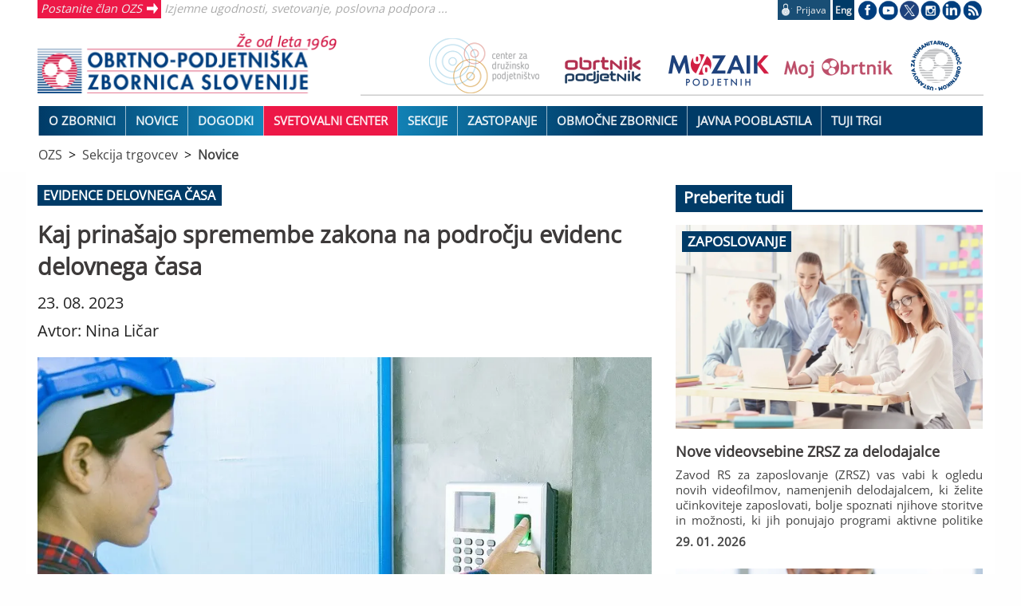

--- FILE ---
content_type: text/html; charset=utf-8
request_url: https://www.ozs.si/sekcija-trgovcev/novice/kaj-prinasajo-spremembe-zakona-na-podrocju-evidenc-delovnega-casa-64e59a3f216d478344a2e3f9
body_size: 10624
content:
<!DOCTYPE html>
<html class="no-js" lang="sl">
  
<head>
  <title>Kaj prinašajo spremembe zakona na področju evidenc delovnega časa</title>
  <meta http-equiv="Content-Type" content="text/html; charset=UTF-8">
  <meta name="viewport" content="width=device-width, initial-scale=1.0">
  

  <link rel="preload" href="/assets/OpenSans.woff2" as="font" type="font/woff2" crossorigin>
  <meta name="description" content="V Uradnem listu št. 50 z dne 5. 5. 2023 je bil objavljen Zakon o spremembah in
dopolnitvah Zakona o evidencah na področju dela in socialne varnosti (ZEPDSV-A), ki je pričel
veljati 20. 5. 2023, uporabljati pa se bo začel 6 mesecev po uveljavitvi, to je z 20. 11. 2023.
Delodajalci imate tako dovolj časa, da se s sprejetimi spremembami seznanite in se nanje tudi
pravilno pripravite.">
  <link rel="canonical" href="https://www.ozs.si/novice/kaj-prinasajo-spremembe-zakona-na-podrocju-evidenc-delovnega-casa-64e59a3f216d478344a2e3f9">
<meta property="og:image" content="/slike/643fa17c216d4776050689a8-l.webp">
  <meta property="og:title" content="Kaj prinašajo spremembe zakona na področju evidenc delovnega časa">
  <meta property="og:description" content="V Uradnem listu št. 50 z dne 5. 5. 2023 je bil objavljen Zakon o spremembah in
dopolnitvah Zakona o evidencah na področju dela in socialne varnosti (ZEPDSV-A), ki je pričel
veljati 20. 5. 2023, uporabljati pa se bo začel 6 mesecev po uveljavitvi, to je z 20. 11. 2023.
Delodajalci imate tako dovolj časa, da se s sprejetimi spremembami seznanite in se nanje tudi
pravilno pripravite.">
  <meta property="og:url" content="https://www.ozs.si/novice/kaj-prinasajo-spremembe-zakona-na-podrocju-evidenc-delovnega-casa-64e59a3f216d478344a2e3f9">
  

  <link rel="stylesheet" href="/assets/glavni-5db8ac2c908bc08e543df9f90b27c58a96fe4da49a7bd350dec062188ea89dab.css" media="all" />
    <!-- # ce obstaja css z imenom strani ga nalozi -->
    <link rel="stylesheet" href="/assets/sekcija-trgovcev-7c8585b15e630965516fc6a49cc6dc59d0cb540f3cbd88bec5c1bfa0aced593a.css" media="all" />
  <style media="all">
@media only screen and (max-width: 600px) {
  .novica .prva-novica:after {
    content: "";
    height: 250px;
  }
  .novice-siroko .text .desno {
    font-size: 12px;  
  }
}
</style>

  <link href='https://fonts.googleapis.com/css?family=Source+Sans+Pro:300,400,600,700&subset=latin,latin-ext' rel='stylesheet' type='text/css'>
  <script src="/assets/glavni-e95313b758139a6c6381a379cdcd0f47a0472ce0d03bd4596ed6d08f9c05b318.js"></script>
  
  <!-- Global site tag (gtag.js) - Google Analytics -->
  <script async src="https://www.googletagmanager.com/gtag/js?id=G-D24MHX38E7"></script>
<script>
  window['ga-disable-G-D24MHX38E7'] = true;
  window.dataLayer = window.dataLayer || [];
  function gtag(){dataLayer.push(arguments);}
  gtag('js', new Date());

  gtag('config', 'G-D24MHX38E7');
</script>
<!-- Matomo -->
<script type="text/javascript">
  var _paq = _paq || [];
  /* tracker methods like "setCustomDimension" should be called before "trackPageView" */
  _paq.push(['disableCookies']);
  _paq.push(['trackPageView']);
  _paq.push(['enableLinkTracking']);
  (function() {
    var u = "https://stat.obrt.si/";
    _paq.push(['setTrackerUrl', u + 'piwik.php']);
    _paq.push(['setSiteId', '12']);
    _paq.push(['setUserId', '57746dca94bde239']);

    var d=document, g=d.createElement('script'), s=d.getElementsByTagName('script')[0];
    g.type='text/javascript'; g.async=true; g.defer=true; g.src = u+'piwik.js'; s.parentNode.insertBefore(g,s);
  })();
</script>
<!-- End Matomo Code -->

  <meta name="csrf-param" content="authenticity_token" />
<meta name="csrf-token" content="oIPINVYia-XYM1v7ZUPN6wDHYl2kePo0uvpNrK4cZSiO9fB489g8WDRm5hs71nQMFmcfNMU4QJxlWNZ9Hdeirw" />
  
<script type="application/ld+json">
{
  "@context": "http://schema.org",
  "@graph": [
    {
      "@type": "BreadcrumbList",
      "itemListElement": [
        {
          "@type": "ListItem",
          "position": 1,
          "name": "OZS",
          "item": "https://www.ozs.si/"
        },
        {
          "@type": "ListItem",
          "position": 2,
          "name": "Sekcija trgovcev",
          "item": "https://www.ozs.si/sekcija-trgovcev"
        },
        {
          "@type": "ListItem",
          "position": 3,
          "name": "Novice",
          "item": "https://www.ozs.si/sekcija-trgovcev/novice"
        }
      ]
    },
    {
      "@type": "NewsArticle",
      "headline": "Kaj prinašajo spremembe zakona na področju evidenc delovnega časa",
      "image": [
        "https://www.ozs.si/slike/643fa17c216d4776050689a8-l.webp"
      ],
      "datePublished": "2023-08-23T07:33:00+02:00",
      "dateModified": "2024-01-18 08:39:48 +0100",
      "author": [
        {
          "@type": "Person",
          "name": "Nina Ličar"
        }
      ]
    }
  ]
}
</script>
</head>

<body>
<div class="ie-ne-priporocamo">
  Spoštovani uporabnik Microsoft Internet Explorerja!<br><br>
  Spletni brskalnik, ki ga uporabljate, ne omogoča polne funkcionalnosti spletnih portalov OZS.
  V izogib težavam pri delu s portalom vam predlagamo, da uporabite sodobne spletne brskalnike kot so Google Chrome, Mozilla Firefox ali Microsoft Edge.<br><br>
  Hvala lepa za razumevanje.
</div>

<div class="off-canvas-wrapper">
  <div class="off-canvas-wrapper-inner" data-off-canvas-wrapper>

  <div class="off-canvas position-left" id="offCanvas" data-off-canvas>
    
<nav id="side-menu" class="is-active menu multilevel-accordion-menu " data-accordion-menu data-submenu-toggle="true">
  <ul class="menu vertical">
  <li class=" "><a class="top" href="/sekcija-trgovcev/">Aktualno</a></li>
<li class=" "><a class="top" href="/sekcija-trgovcev/o-sekciji">Predstavitev</a></li>
<li class=" "><a class="top" href="/sekcija-trgovcev/zakonodaja">Zakonodaja</a></li>
<li class=" "><a class="top" href="/sekcija-trgovcev/najpogostejsa-vprasanja">Najpogostejša vprašanja </a></li>
<li class=" "><a class="top" href="/sekcija-trgovcev/organi-sekcije">Organi sekcije</a></li>
<li class=" "><a class="top" href="/sekcija-trgovcev/kontakt">Kontakt</a></li>

  </ul>
</nav>
  </div>

  <div class="off-canvas-content" data-off-canvas-content>
    

    <header>
  <div class="wrap row">
    
    <div class="medium-12 large-4 column top-left hide-for-small-only">
      <span class="ena"><a href="/postanite-clan">Postanite član OZS</a></span>
      <span class="dva">Izjemne ugodnosti, svetovanje, poslovna podpora ...</span>
    </div>

<!-- prijava odjava -->
    <div class="medium-12 large-8 column top-right hide-for-small-only">
      <ul>
        <li>
          <div class="prijava-odjava"><a title="Prijavite se s svojimi podatki" rel="nofollow" href="/prijava?return_to=https://www.ozs.si/sekcija-trgovcev/novice/kaj-prinasajo-spremembe-zakona-na-podrocju-evidenc-delovnega-casa-64e59a3f216d478344a2e3f9"><div class="text"><div class="ikonca"><img alt="Prijavite se" src="/assets/prijava-zaklenjeno-3feb3e47ddb8dbe5e388dda631c1d0795e41eb35c895a1e37d0d92c069116e8a.png" /></div><div class="prjava">Prijava</div></div></a></div>
        </li>
        <li>
          <div class="english"><a href="/english">Eng</a></div>
        </li>
        
<!-- socialne -->
        <li class="socialne">
          <img alt="Socialna omrežja" usemap="#socialna-omrezja" src="/assets/socialna_omrezja-3fef64d0f6800f416b11de87c5d1513e911ce15ae742f520b5756c444be0deb6.png" />
          <map id="socialna-omrezja" name="socialna-omrezja">
            <area shape="rect" title="Spremljajte OZS na Facebook-u" alt="Spremljajte OZS na Facebook-u" coords="4,2,25,23" href="https://www.facebook.com/OZSsi" target="_blank" rel="noreferrer" />
            <area shape="rect" title="Oglejte si prispevke na YouTube-u" alt="OZS YoutTube" coords="31,2,51,24" href="https://www.youtube.com/user/OZSlovenija" target="_blank" rel="noreferrer" />
            <area shape="rect" title="Spremljajte nas na Twitter-ju" alt="OZS Twitter" coords="56,2,80,25" href="https://twitter.com/ozsaktualno" target="_blank" rel="noreferrer" />
            <area shape="rect" title="Spremljajte nas na Instagram-u" alt="OZS Instagram" coords="84,3,106,24" href="https://www.instagram.com/ozs.si/" target="_blank" rel="noreferrer" />
            <area shape="rect" title="Spremljajte nas na LinkedIn" alt="OZS LinkedIn" coords="108,3,134,24" href="https://www.linkedin.com/company/obrtno-podjetniška-zbornica-slovenije" target="_blank" rel="noreferrer"/>
            <area shape="rect" title="Novinarsko središče" alt="OZS novinarsko središče" coords="136,3,162,24" href="/novice/novinarsko-sredisce"/>
          </map>
        </li>
      </ul>
      
    </div>
  </div>
  
<!-- burger menu -->
  <div class="wrap row">
    <div class="small-12 medium-4 column center-left">
      <button aria-label="Glavni menu" class="menu-icon show-for-small-only" data-toggle="offCanvas" data-animate="fade-in fade-out"></button>
      <a href="/"><img alt="Obrtno-podjetniška zbornica Slovenije" src="/datoteke/ozs/logotipi/ozs-logo-lezeci-1969.png" /></a>

      <span class="mobi-isci-prijava show-for-small-only">
        <button aria-label="Prijava" onclick="window.location.href='/prijava?return_to=https://www.ozs.si/sekcija-trgovcev/novice/kaj-prinasajo-spremembe-zakona-na-podrocju-evidenc-delovnega-casa-64e59a3f216d478344a2e3f9'"><i class="mi mi-lock"></i></button>
      </span>

      <div id="mobi-prijava-odjava">
        Prijavljeni ste kot <b></b><button onclick="window.location.href='/prijava/odjava'">ODJAVA</button>
      </div>

      <div class="iskanje mobi" style="display: none;">
         <span class="ikonca-tag">
            <input type="text" tabindex="1" placeholder="Hitro iskanje" name="iskanje" id="iskanje1" class="text" value="" autocomplete="off">
          </span>
      </div>


    </div>

<!-- ozs znamke -->
    <div class="small-12 medium-8 column center-right hide-for-small-only">
      <img usemap="#blagovne-znamke" alt="OZS blagovne znamke" src="/assets/blagovne-znamke-afc0a9d80878b7108a9c1b36320320dce2dad050482f77d4f5e5e485eb0841ee.png" />
      <map id="blagovne-znamke" name="blagovne-znamke">
        <area shape="rect" coords="11,9,130,61" title="Družinsko podjetništvo" alt="Družinsko podjetništvo" href="https://www.druzinskopodjetnistvo.si" target="_blank" rel="noreferrer">
        <area shape="rect" coords="177,22,277,53" title="Revija Obrtnik-Podjetnik" alt="Revija Obrtnik-Podjetnik" href="/obrtnik" target="_self">
        <area shape="rect" coords="314,18,414,52" title="Kartica Mozaik podjetnih" alt="Kartica Mozaik podjetnih" href="http://mozaikpodjetnih.si" target="_blank" rel="noreferrer">
        <area shape="rect" coords="452,26,584,50" title="MojObrtnik.com" alt="MojObrtnik.com" href="https://www.mojobrtnik.com" target="_blank" rel="noreferrer">
        <area shape="rect" coords="605,10,670,60" title="Ustanova za humanitarno pomoč obrtnikom" alt="Ustanova za humanitarno pomoč obrtnikom" href="https://www.ozs.si/o-zbornici/humanitarna-pomoc" rel="noreferrer">
      </map>
      <hr>
    </div>
  </div>

  <!-- TOP MENU -->  
  <div class="show-for-medium">
    <nav class="top-bar" aria-label="Glavni meni">
      <div class="wrap">
         <div id="responsive-menu" style="margin: 0 1rem;">
<nav class="show-for-small-only" role="navigation">
  <ul id="top-menu-small" class="multilevel-accordion-menu vertical menu" data-accordion-menu data-submenu-toggle="true">
    <li class="expanded" role="menuitem"><a href="/o-zbornici">O zbornici</a>
<ul class="vertical nested" role="menu"><li class="" role="menuitem"><a href="/o-zbornici/organiziranost">Organiziranost</a></li>
<li class="" role="menuitem"><a href="/o-zbornici/predsednik-ozs">Predsednik OZS</a></li>
<li class="" role="menuitem"><a href="/o-zbornici/poslanstvo-in-temeljne-naloge">Poslanstvo in temeljne naloge</a></li>
<li class="" role="menuitem"><a href="/ooz">Območne zbornice</a></li>
<li class="" role="menuitem"><a href="/o-zbornici/novinarsko-sredisce">Novinarsko središče</a>
<ul class="vertical nested" role="menu"><li class="" role="menuitem"><a href="/o-zbornici/novinarsko-sredisce/kontakt">Kontakt</a></li>
</ul>
</li>
<li class="" role="menuitem"><a href="/zastopanje/zahteve-slovenske-obrti-in-podjetnistva">Zahteve slovenske obrti in podjetništva</a></li>
<li class="" role="menuitem"><a href="/o-zbornici/obrtnik-podjetnik-leta">Obrtnik in podjetnik leta</a>
<ul class="vertical nested" role="menu"><li class="" role="menuitem"><a href="/o-zbornici/obrtnik-podjetnik-leta/razpisi">Razpisi</a></li>
</ul>
</li>
<li class="" role="menuitem"><a href="/o-zbornici/pocitniske-kapacitete">Počitniške kapacitete</a></li>
<li class="" role="menuitem"><a href="/o-zbornici/projekti">Projekti</a>
<ul class="vertical nested" role="menu"><li class="" role="menuitem"><a href="/o-zbornici/projekti/smes4sd">SMEs4SD</a></li>
<li class="" role="menuitem"><a href="/o-zbornici/projekti/kruspop-plus">KRUSPOP PLUS</a></li>
<li class="" role="menuitem"><a href="/o-zbornici/projekti/joint-ua-employ">JOINT-UA-EMPLOY</a></li>
<li class="" role="menuitem"><a href="/o-zbornici/projekti/digi-info-tocke">Digi info točke</a></li>
<li class="" role="menuitem"><a href="/o-zbornici/projekti/lifelongwood">LifeLongWood</a></li>
<li class="" role="menuitem"><a href="/o-zbornici/projekti/mobita-si-at">MOBITA SI-AT</a></li>
<li class="" role="menuitem"><a href="/o-zbornici/projekti/usposabljanje-mentorjev">Usposabljanje mentorjev</a></li>
<li class="" role="menuitem"><a href="/o-zbornici/projekti/spot">SPOT Svetovanje Osrednjeslovenska</a></li>
<li class="" role="menuitem"><a href="/o-zbornici/projekti/evropska-podjetniska-mreza">Evropska podjetniška mreža</a></li>
<li class="" role="menuitem"><a href="/o-zbornici/projekti/slovenski-center-za-krozno-gospodarstvo">Slovenski center za krožno gospodarstvo</a></li>
<li class="" role="menuitem"><a href="/o-zbornici/projekti/razpisi">Razpisi</a></li>
<li class="" role="menuitem"><a href="/o-zbornici/projekti/recreate">RECREATE</a></li>
<li class="" role="menuitem"><a href="/o-zbornici/projekti/medvrstnisko-nasilje">Medvrstniško nasilje</a></li>
<li class="" role="menuitem"><a href="/o-zbornici/projekti/a4sustinno-ipa-adrion">A4Sustinno  IPA ADRION </a></li>
<li class="" role="menuitem"><a href="/o-zbornici/projekti/circular-building-interreg-si-it">CIRCULAR BUILDING Interreg SI-IT</a></li>
<li class="" role="menuitem"><a href="/o-zbornici/projekti/dizajn-managament">SLOVENSKI CENTER ZA DIZAJN MANAGAMENT</a></li>
<li class="" role="menuitem"><a href="/o-zbornici/projekti/trans4m">TRANS4M</a></li>
<li class="" role="menuitem"><a href="/o-zbornici/projekti/climasafe">CLIMASAFE</a></li>
<li class="" role="menuitem"><a href="/o-zbornici/projekti/zakljuceni-projekti">Zaključeni projekti</a></li>
<li class="" role="menuitem"><a href="/o-zbornici/projekti/eve-krepitev-poklicne-odlicnosti">EVE: Krepitev poklicne odličnosti</a></li>
</ul>
</li>
<li class="" role="menuitem"><a href="/o-zbornici/humanitarna-pomoc">Humanitarna pomoč</a>
<ul class="vertical nested" role="menu"><li class="" role="menuitem"><a href="/o-zbornici/humanitarna-pomoc/pravila">Pravila</a></li>
<li class="" role="menuitem"><a href="/o-zbornici/humanitarna-pomoc/porocilo-o-delovanju-ustanove">Poročilo o delovanju ustanove</a></li>
</ul>
</li>
<li class="" role="menuitem"><a href="/o-zbornici/clanstvo">Članstvo</a>
<ul class="vertical nested" role="menu"><li class="" role="menuitem"><a href="/o-zbornici/clanstvo/clanarina">Članarina</a></li>
<li class="" role="menuitem"><a href="/o-zbornici/clanstvo/druge-informacije">Druge informacije</a></li>
</ul>
</li>
<li class="" role="menuitem"><a href="/o-zbornici/kontakt">Kontakt</a></li>
</ul>
</li>
<li class="is-active samo-odprt" role="menuitem"><a href="/novice">Novice</a>
<ul class="vertical nested" role="menu"><li class="" role="menuitem"><a href="/novice/aktualno">Aktualno</a></li>
<li class="" role="menuitem"><a href="/novice/svetovanje">Svetovanje</a></li>
<li class="" role="menuitem"><a href="/novice/poslovno">Poslovno</a></li>
<li class="" role="menuitem"><a href="/novice/video-vsebine">Video vsebine</a></li>
<li class="" role="menuitem"><a href="/novice/strokovno">Strokovno</a></li>
<li class="" role="menuitem"><a href="/novice/novinarsko-sredisce">Novinarsko središče</a></li>
<li class="" role="menuitem"><a href="/poplave">Poplave</a></li>
<li class="" role="menuitem"><a href="/novice/energetska-draginja">Energetska draginja</a></li>
<li class="" role="menuitem"><a href="/novice/sport">Športne novice</a></li>
<li class="" role="menuitem"><a href="/novice/lokalno">Lokalno</a></li>
</ul>
</li>
<li class=""><a href="/koledar">DOGODKI</a></li>
<li class="rdeca" role="menuitem"><a href="/svetovanje">Svetovalni center</a>
<ul class="vertical nested" role="menu"><li class="" role="menuitem"><a href="/svetovanje">Svetovanje po področjih</a></li>
<li class="" role="menuitem"><a href="/svetovanje/vzorci">Vzorci pogodb in dokumentov</a></li>
<li class="" role="menuitem"><a href="/svetovanje/izracuni">Izračuni</a></li>
<li class="" role="menuitem"><a href="/koledar">Izobraževanje</a></li>
<li class="" role="menuitem"><a href="/svetovanje/novice?">Novice</a></li>
<li class="" role="menuitem"><a href="/svetovanje/blogi">Blogi</a></li>
<li class="" role="menuitem"><a href="/svetovanje/ekipa">Ekipa</a></li>
<li class="" role="menuitem"><a href="/obrtnikov-svetovalec">Obrtnikov svetovalec</a></li>
</ul>
</li>
<li class="" role="menuitem"><a href="/sekcije-in-odbori">Sekcije</a>
<ul class="vertical nested" role="menu"><li class="" role="menuitem"><a href="/sekcije-in-odbori/prirocniki">Priročniki</a></li>
<li class="" role="menuitem"><a href="/sekcije-in-odbori/volitve-v-organe-sekcij">Volitve v organe sekcij</a></li>
</ul>
</li>
<li class="" role="menuitem"><a href="/zastopanje">Zastopanje</a>
<ul class="vertical nested" role="menu"><li class="" role="menuitem"><a href="/zastopanje/zahteve-slovenske-obrti-in-podjetnistva">Zahteve slovenske obrti in podjetništva</a></li>
<li class="" role="menuitem"><a href="/zastopanje/forum-obrti-in-podjetnistva">Forum obrti in podjetništva</a></li>
<li class="" role="menuitem"><a href="/zastopanje/odbori-ozs">Odbori OZS</a></li>
<li class="" role="menuitem"><a href="/zastopanje/akt-za-mala-podjetja">Akt za mala podjetja</a></li>
<li class="" role="menuitem"><a href="/zastopanje/zastopanje-interesov-na-ravni-eu">Zastopanje interesov na ravni EU</a></li>
<li class="" role="menuitem"><a href="/zastopanje/kontakti">Kontakti</a></li>
</ul>
</li>
<li class=""><a href="/ooz">Območne zbornice</a></li>
<li class="" role="menuitem"><a href="/javna-pooblastila">Javna pooblastila</a>
<ul class="vertical nested" role="menu"><li class="" role="menuitem"><a href="/javna-pooblastila/dovoljenja">Dovoljenja</a></li>
<li class="" role="menuitem"><a href="/javna-pooblastila/izobrazevanja">Izobraževanja</a></li>
<li class="" role="menuitem"><a href="/javna-pooblastila/registri">Registri</a></li>
</ul>
</li>
<li class="50" role="menuitem"><a href="/tuji-trgi">Tuji trgi</a>
<ul class="vertical nested" role="menu"><li class="" role="menuitem"><a href="/tuji-trgi/poslovni-dogodki">Poslovni dogodki in mreženja</a></li>
<li class="" role="menuitem"><a href="/tuji-trgi/sejmi">Sejmi</a></li>
<li class="" role="menuitem"><a href="/tuji-trgi/iskanje-poslov">Iskanje poslovnih priložnosti</a></li>
<li class="" role="menuitem"><a href="/tuji-trgi/financiranje">Viri financiranja</a></li>
</ul>
</li>

  </ul>
</nav>
<nav class="show-for-medium" role="navigation">
  <ul id="top-menu-large" class="dropdown menu" data-dropdown-menu role="menu">
    
  <li class="expanded" role="menuitem"><a href="/o-zbornici">O zbornici</a>
<ul class="vertical nested" role="menu"><li class="" role="menuitem"><a href="/o-zbornici/organiziranost">Organiziranost</a></li>
<li class="" role="menuitem"><a href="/o-zbornici/predsednik-ozs">Predsednik OZS</a></li>
<li class="" role="menuitem"><a href="/o-zbornici/poslanstvo-in-temeljne-naloge">Poslanstvo in temeljne naloge</a></li>
<li class="" role="menuitem"><a href="/ooz">Območne zbornice</a></li>
<li class="" role="menuitem"><a href="/o-zbornici/novinarsko-sredisce">Novinarsko središče</a>
<ul class="vertical nested" role="menu"><li class="" role="menuitem"><a href="/o-zbornici/novinarsko-sredisce/kontakt">Kontakt</a></li>
</ul>
</li>
<li class="" role="menuitem"><a href="/zastopanje/zahteve-slovenske-obrti-in-podjetnistva">Zahteve slovenske obrti in podjetništva</a></li>
<li class="" role="menuitem"><a href="/o-zbornici/obrtnik-podjetnik-leta">Obrtnik in podjetnik leta</a>
<ul class="vertical nested" role="menu"><li class="" role="menuitem"><a href="/o-zbornici/obrtnik-podjetnik-leta/razpisi">Razpisi</a></li>
</ul>
</li>
<li class="" role="menuitem"><a href="/o-zbornici/pocitniske-kapacitete">Počitniške kapacitete</a></li>
<li class="" role="menuitem"><a href="/o-zbornici/projekti">Projekti</a>
<ul class="vertical nested" role="menu"><li class="" role="menuitem"><a href="/o-zbornici/projekti/smes4sd">SMEs4SD</a></li>
<li class="" role="menuitem"><a href="/o-zbornici/projekti/kruspop-plus">KRUSPOP PLUS</a></li>
<li class="" role="menuitem"><a href="/o-zbornici/projekti/joint-ua-employ">JOINT-UA-EMPLOY</a></li>
<li class="" role="menuitem"><a href="/o-zbornici/projekti/digi-info-tocke">Digi info točke</a></li>
<li class="" role="menuitem"><a href="/o-zbornici/projekti/lifelongwood">LifeLongWood</a></li>
<li class="" role="menuitem"><a href="/o-zbornici/projekti/mobita-si-at">MOBITA SI-AT</a></li>
<li class="" role="menuitem"><a href="/o-zbornici/projekti/usposabljanje-mentorjev">Usposabljanje mentorjev</a></li>
<li class="" role="menuitem"><a href="/o-zbornici/projekti/spot">SPOT Svetovanje Osrednjeslovenska</a></li>
<li class="" role="menuitem"><a href="/o-zbornici/projekti/evropska-podjetniska-mreza">Evropska podjetniška mreža</a></li>
<li class="" role="menuitem"><a href="/o-zbornici/projekti/slovenski-center-za-krozno-gospodarstvo">Slovenski center za krožno gospodarstvo</a></li>
<li class="" role="menuitem"><a href="/o-zbornici/projekti/razpisi">Razpisi</a></li>
<li class="" role="menuitem"><a href="/o-zbornici/projekti/recreate">RECREATE</a></li>
<li class="" role="menuitem"><a href="/o-zbornici/projekti/medvrstnisko-nasilje">Medvrstniško nasilje</a></li>
<li class="" role="menuitem"><a href="/o-zbornici/projekti/a4sustinno-ipa-adrion">A4Sustinno  IPA ADRION </a></li>
<li class="" role="menuitem"><a href="/o-zbornici/projekti/circular-building-interreg-si-it">CIRCULAR BUILDING Interreg SI-IT</a></li>
<li class="" role="menuitem"><a href="/o-zbornici/projekti/dizajn-managament">SLOVENSKI CENTER ZA DIZAJN MANAGAMENT</a></li>
<li class="" role="menuitem"><a href="/o-zbornici/projekti/trans4m">TRANS4M</a></li>
<li class="" role="menuitem"><a href="/o-zbornici/projekti/climasafe">CLIMASAFE</a></li>
<li class="" role="menuitem"><a href="/o-zbornici/projekti/zakljuceni-projekti">Zaključeni projekti</a></li>
<li class="" role="menuitem"><a href="/o-zbornici/projekti/eve-krepitev-poklicne-odlicnosti">EVE: Krepitev poklicne odličnosti</a></li>
</ul>
</li>
<li class="" role="menuitem"><a href="/o-zbornici/humanitarna-pomoc">Humanitarna pomoč</a>
<ul class="vertical nested" role="menu"><li class="" role="menuitem"><a href="/o-zbornici/humanitarna-pomoc/pravila">Pravila</a></li>
<li class="" role="menuitem"><a href="/o-zbornici/humanitarna-pomoc/porocilo-o-delovanju-ustanove">Poročilo o delovanju ustanove</a></li>
</ul>
</li>
<li class="" role="menuitem"><a href="/o-zbornici/clanstvo">Članstvo</a>
<ul class="vertical nested" role="menu"><li class="" role="menuitem"><a href="/o-zbornici/clanstvo/clanarina">Članarina</a></li>
<li class="" role="menuitem"><a href="/o-zbornici/clanstvo/druge-informacije">Druge informacije</a></li>
</ul>
</li>
<li class="" role="menuitem"><a href="/o-zbornici/kontakt">Kontakt</a></li>
</ul>
</li>
<li class="is-active samo-odprt" role="menuitem"><a href="/novice">Novice</a>
<ul class="vertical nested" role="menu"><li class="" role="menuitem"><a href="/novice/aktualno">Aktualno</a></li>
<li class="" role="menuitem"><a href="/novice/svetovanje">Svetovanje</a></li>
<li class="" role="menuitem"><a href="/novice/poslovno">Poslovno</a></li>
<li class="" role="menuitem"><a href="/novice/video-vsebine">Video vsebine</a></li>
<li class="" role="menuitem"><a href="/novice/strokovno">Strokovno</a></li>
<li class="" role="menuitem"><a href="/novice/novinarsko-sredisce">Novinarsko središče</a></li>
<li class="" role="menuitem"><a href="/poplave">Poplave</a></li>
<li class="" role="menuitem"><a href="/novice/energetska-draginja">Energetska draginja</a></li>
<li class="" role="menuitem"><a href="/novice/sport">Športne novice</a></li>
<li class="" role="menuitem"><a href="/novice/lokalno">Lokalno</a></li>
</ul>
</li>
<li class=""><a href="/koledar">DOGODKI</a></li>
<li class="rdeca" role="menuitem"><a href="/svetovanje">Svetovalni center</a>
<ul class="vertical nested" role="menu"><li class="" role="menuitem"><a href="/svetovanje">Svetovanje po področjih</a></li>
<li class="" role="menuitem"><a href="/svetovanje/vzorci">Vzorci pogodb in dokumentov</a></li>
<li class="" role="menuitem"><a href="/svetovanje/izracuni">Izračuni</a></li>
<li class="" role="menuitem"><a href="/koledar">Izobraževanje</a></li>
<li class="" role="menuitem"><a href="/svetovanje/novice?">Novice</a></li>
<li class="" role="menuitem"><a href="/svetovanje/blogi">Blogi</a></li>
<li class="" role="menuitem"><a href="/svetovanje/ekipa">Ekipa</a></li>
<li class="" role="menuitem"><a href="/obrtnikov-svetovalec">Obrtnikov svetovalec</a></li>
</ul>
</li>
<li class="" role="menuitem"><a href="/sekcije-in-odbori">Sekcije</a>
<ul class="vertical nested" role="menu"><li class="" role="menuitem"><a href="/sekcije-in-odbori/prirocniki">Priročniki</a></li>
<li class="" role="menuitem"><a href="/sekcije-in-odbori/volitve-v-organe-sekcij">Volitve v organe sekcij</a></li>
</ul>
</li>
<li class="" role="menuitem"><a href="/zastopanje">Zastopanje</a>
<ul class="vertical nested" role="menu"><li class="" role="menuitem"><a href="/zastopanje/zahteve-slovenske-obrti-in-podjetnistva">Zahteve slovenske obrti in podjetništva</a></li>
<li class="" role="menuitem"><a href="/zastopanje/forum-obrti-in-podjetnistva">Forum obrti in podjetništva</a></li>
<li class="" role="menuitem"><a href="/zastopanje/odbori-ozs">Odbori OZS</a></li>
<li class="" role="menuitem"><a href="/zastopanje/akt-za-mala-podjetja">Akt za mala podjetja</a></li>
<li class="" role="menuitem"><a href="/zastopanje/zastopanje-interesov-na-ravni-eu">Zastopanje interesov na ravni EU</a></li>
<li class="" role="menuitem"><a href="/zastopanje/kontakti">Kontakti</a></li>
</ul>
</li>
<li class=""><a href="/ooz">Območne zbornice</a></li>
<li class="" role="menuitem"><a href="/javna-pooblastila">Javna pooblastila</a>
<ul class="vertical nested" role="menu"><li class="" role="menuitem"><a href="/javna-pooblastila/dovoljenja">Dovoljenja</a></li>
<li class="" role="menuitem"><a href="/javna-pooblastila/izobrazevanja">Izobraževanja</a></li>
<li class="" role="menuitem"><a href="/javna-pooblastila/registri">Registri</a></li>
</ul>
</li>
<li class="50" role="menuitem"><a href="/tuji-trgi">Tuji trgi</a>
<ul class="vertical nested" role="menu"><li class="" role="menuitem"><a href="/tuji-trgi/poslovni-dogodki">Poslovni dogodki in mreženja</a></li>
<li class="" role="menuitem"><a href="/tuji-trgi/sejmi">Sejmi</a></li>
<li class="" role="menuitem"><a href="/tuji-trgi/iskanje-poslov">Iskanje poslovnih priložnosti</a></li>
<li class="" role="menuitem"><a href="/tuji-trgi/financiranje">Viri financiranja</a></li>
</ul>
</li>

  </ul>
</nav></div>
      </div>
    </nav>
  </div>
  <div style="clear:both"></div>
  
</header>

    
<div  style="background-color: #fff;">
 <div class="wrap row drobtince">
  <span class="drobtinca"><a href="/">OZS</a></span><span class="drobtinca"><a href="/sekcija-trgovcev">Sekcija trgovcev</a></span><span class="drobtinca"><a href="/sekcija-trgovcev/novice">Novice</a></span>
 </div>
</div>
  

    <main class="main ">
          <div class="wrap">
  <div id="novica" class="row">
    <div class="column small-12 medium-8">
      <div class="nadnaslov">EVIDENCE DELOVNEGA ČASA</div>
      <h1>Kaj prinašajo spremembe zakona na področju evidenc delovnega časa</h1>
      <div class="avtor">
         23. 08. 2023<br>
         Avtor: Nina Ličar
      </div>
      <div class="slika"><img alt="EVIDENCE DELOVNEGA ČASA" fetchpriority="high" src="/slike/643fa17c216d4776050689a8-l.webp" /></div>
      <div class="body">
         <p>V Uradnem listu &scaron;t. 50 z dne 5. 5. 2023 je bil objavljen Zakon o spremembah in<br />
dopolnitvah Zakona o evidencah na področju dela in socialne varnosti (ZEPDSV-A), ki je pričel<br />
veljati 20. 5. 2023, uporabljati pa se bo začel 6 mesecev po uveljavitvi, to je z 20. 11. 2023.<br />
Delodajalci imate tako dovolj časa, da se s sprejetimi spremembami seznanite in se nanje tudi<br />
pravilno pripravite.</p>

<p>Zakon o evidencah na področju dela in socialne varnosti (ZEPDSV) je bil tako prvič po<br />
svojem sprejetju, v letu 2006, noveliran, pobudo za sprejete spremembe pa je podal In&scaron;pektorat<br />
Republike Slovenije za delo (IRSD). V skladu z letnimi poročili IRSD se namreč kr&scaron;itve na<br />
področju evidenc delovnega časa, predvsem evidence o izrabi delovnega časa, pojavljajo kot<br />
ene izmed najpogostej&scaron;ih kr&scaron;itev na področju delovnih razmerij.</p>

<p><br />
Med pomembnej&scaron;e spremembe ZEPDSV velja omeniti dopolnitev obsega podatkov, ki se<br />
vodijo v evidenci o izrabi delovnega časa. V evidenco o izrabi delovnega časa je, v skladu z 18.<br />
členom ZEPDSV, trenutno potrebno vpisati:<br />
1. podatke o &scaron;tevilu ur (to pomeni, da se pi&scaron;e le &scaron;t. opravljenih ur npr. 8 ur)<br />
2. skupno &scaron;tevilo opravljenih delovnih ur s polnim delovnim časom in s kraj&scaron;im delovnim<br />
časom od polnega z oznako vrste opravljenega delovnega časa<br />
3. opravljene ure v času nadurnega dela<br />
4. neopravljene ure, za katere se prejema nadomestilo plače iz sredstev delodajalca z<br />
oznako vrste nadomestila<br />
5. neopravljene ure, za katere s prejema nadomestilo plače v breme drugih organizacij ali<br />
delodajalcev in organov z oznako vrste nadomestila<br />
6. neopravljene ure, za katere se ne prejema nadomestila plače in<br />
7. &scaron;tevilo ur pri delih na delovnem mestu, za katera se &scaron;teje zavarovalna doba s povečanjem<br />
oziroma na katerih je obvezno dodatno pokojninsko zavarovanje z oznako vrste statusa</p>

<p>Po ZEPDSV-A pa bo v evidenci o izrabi delovnega časa od vključno 20. 11. 2023 potrebno<br />
voditi tudi:<br />
8. čas prihoda na delo in odhoda delavca z dela<br />
9. izraba in obseg izrabe odmora med delovnim časom (način beleženja se bo prepu&scaron;čalo<br />
delodajalcem, torej ni nujno, da se čas izrabe vpise neposredno ob izrabi odmora, lahko<br />
je vpisan tudi vnaprej, če se npr. čas odmora pri delodajalcu izrablja konstantno ob<br />
vnaprej točno določenem času)<br />
10. opravljene ure v drugih posebnih pogojih dela, ki izhajajo iz razporeditve delovnega<br />
časa (zlasti nočnega, nedeljskega, izmenskega, prazničnega dela, dela v deljenem<br />
delovnem času in druge razporeditve delovnega časa, določene z zakonom ali<br />
kolektivno pogodbo)<br />
11. opravljene ure v neenakomerno razporejenem delovnem času ali v začasno<br />
prerazporejenem delovnem času in<br />
12. vpis tekočega se&scaron;tevka ur v tednu, mesecu oz. letu, iz katerega je razvidno referenčno<br />
obdobje, ki se upo&scaron;teva za neenakomerno razporeditev in za začasno prerazporeditev<br />
polnega delovnega časa (delodajalec, ki evidenco delovnega časa vodi ročno, bo lahko<br />
podatek vpisoval tedensko).</p>

<p>Novela ZEPDSV-A nadalje določa tudi <b>obveznosti delodajalca na področju obve&scaron;čanja delavca</b> o evidenci o izrabi delovnega časa. Izrecno je tako zapisano, da delodajalec delavcu <b>zagotavlja vpogled</b> v podatke iz evidence o izrabi delovnega časa, ki se nana&scaron;ajo nanj, kar je sicer v skladu z zakonodajo na področja varstva osebnih podatkov veljalo že doslej.</p>

<p>Delodajalec bo od 20. 11. 2023 imel tudi obveznost delavca <b>pisno obvestiti o podatkih iz evidence </b>o izrabi delovnega časa za pretekli mesec, in sicer <b>do konca plačilnega dne</b>, pri čemer se bo pisno obvestilo lahko poslalo tudi po elektronski poti na elektronski naslov delavca, ki ga zagotavlja in uporabo nalaga delodajalec. Za obveznost seznanitve se bo &scaron;tel tudi neposreden elektronski dostop delavca do evidence o izrabi delovnega časa, ki ga zagotavlja delodajalec, pri čemer se mora pravica uresničevati brez prisotnosti delodajalca.</p>

<p>Delavec bo <b>enkrat tedensko od</b> delodajalca lahko <b>zahteval, da ga pisno seznani </b>s podatki iz evidence o izrabi delovnega časa, pri čemer se bo za obveznost seznanitve &scaron;tel tudi neposreden elektronski dostop delavca do evidence o izrabi delovnega časa, ki ga zagotavlja delodajalec.</p>

<p>V zvezi s hrambo evidence o izrabi delovnega časa je pomembna novost, da bo od 20.11.2023 delodajalec moral <b>na sedežu </b>oziroma <b>kraju opravljanja dela </b>hraniti <b>evidenco o izrabi delovnega časa in dokumentacijo</b>, na podlagi katere se v evidenco o izrabi delovnega časa vpisujejo podatki. Ta določba bo prinesla vrsto neprijetnosti delodajalcem, pri katerih se delo opravlja terensko, od doma ipd. V zvezi s temi vpra&scaron;anji je dogovorjeno, da naj bi dileme uredil podzakonski akt, ki naj bi bil sprejet pred uveljavitvijo zakona, vendar trenutno osnutka &scaron;e nismo prejeli v usklajevanje.</p>

<p>Pri mogočih načinih vodenja evidenc na področju dela in socialne varnosti ostaja v veljavi tudi ročni način, saj je zbornicam in delodajalskim organizacijam uspelo zaustaviti predlog po obveznem elektronskem vodenju evidence o izrabi delovnega časa. Je pa določeno <b>2-letno obvezno elektronsko vodenje evidence o izrabi delovnega časa</b> <b>v primeru storjenih kr&scaron;itev s strani delodajalca</b>:</p>

<ol>
	<li style="text-align:justify"><span style="tab-stops:list 36.0pt">pravnomočno izrečene globe po 5., 8., 9., 10., 11., 12., 13., 14. ali 15. točki 1. odstavka, 2. ali 3. odstavka 217.a člena ZDR-1 (gre za prekr&scaron;ke povezane z delovnim časom: naložitev nadurnega dela delavcu s kraj&scaron;im delovnim časom, določanje polnega delovnega časa, odrejanje nadurnega dela, razporejanje delovnega časa, nočno delo, odmori in počitki)</span></li>
	<li style="text-align:justify"><span style="tab-stops:list 36.0pt">pravnomočna izrečena globa po 1., 2., 3., 4. ali 5. odstavku novega 23. člena ZEPDSV-A (delodajalec ne vodi, ne hrani ali ne posodablja evidenc, navaja neresnične/nepravilne/nepopolne podatke, uporabi podatke za drug namen, ne preloži podatkov, ne obve&scaron;ča delavca, ne hrani evidence/dokumentacije na kraju opravljanja dela)</span></li>
</ol>

<p>Novela ZEPDSV-A prav tako predvideva <b>obvezno elektronsko vodenje evidence </b>o izrabi delovnega časa tudi v primeru <b>dogovora med delodajalcem in delavci o elektronskem vodenju</b> evidence o izrabi delovnega časa (na prostovoljni podlagi).</p>

<p>Na koncu velja omeniti &scaron;e <b>kazni za prekr&scaron;ke</b>, ki so določene v vi&scaron;jih zneskih (od 1.500 do 20.000 EUR), prav tako pa se določajo tudi <b>novi prekr&scaron;ki </b>in sankcije zanje <b>na področju elektronskega vodenja evidence o izrabi delovnega časa</b> (kazni od 3.000 do 20.000 EUR).</p>

<p>Dodatne informacije: Svetovalni center OZS, Nina Ličar, svetovanje@ozs.si, tel. 01 58 30 553</p>

         
         
         
      </div>
      
    </div>

    <div class="column vec-novic small-12 medium-4">
      <div class="h2-vec-novic"><div>Preberite tudi</div></div>
<div class="column">
  <a href="/sekcija-trgovcev/novice/nove-videovsebine-zrsz-za-delodajalce-697b43bb5eac5ddbbc4894ff" class="novicka-2">
    <div class="slika-z-nadnaslovom">
      <img alt="ZAPOSLOVANJE" src="/slike/6863c4c19eab625777054754-l.webp" />
      <div>ZAPOSLOVANJE</div>
    </div>
    <h2 class="naslov">Nove videovsebine ZRSZ za delodajalce</h3>
    <div class="povzetek">Zavod RS za zaposlovanje (ZRSZ) vas vabi k ogledu novih videofilmov, namenjenih delodajalcem, ki želite učinkoviteje zaposlovati, bolje spoznati njihove storitve in možnosti, ki jih ponujajo programi aktivne politike zaposlovanja. </div>
    <div class="datum">29. 01. 2026</div>
  </a>
</div>

<div class="column">
  <a href="/sekcija-trgovcev/novice/izplacilo-preracunanih-pokojnin-in-nadomestil-iz-invalidskega-zavarovanja-697b2ddbb3dbb0fb614894fb" class="novicka-2">
    <div class="slika-z-nadnaslovom">
      <img alt="POKOJNINE" src="/slike/65686a31216d47abbc636a42-l.webp" />
      <div>POKOJNINE</div>
    </div>
    <h2 class="naslov">Izplačilo preračunanih pokojnin in nadomestil iz invalidskega zavarovanja</h3>
    <div class="povzetek">Ena od številnih pozitivnih sprememb, ki jih prinaša zadnja novela Zakona o pokojninskem in invalidskem zavarovanju ZPIZ-2O, ki se je začela uporabljati v začetku letošnjega leta je tudi ta, da se številnim uživalcem pravic z najnižjimi prejemki  iz naslova pokojninskega in invalidskega zavarovanja le-ti občutno dvigujejo. Pri tem je pomembno vedeti, da uživalci za uveljavitev teh svojih višjih prejemkov niso dolžni podajati nikakršnih zahtevkov, saj bo ZPIZ nove višje zneske preračunal po uradni dolžnosti. ZPIZ zaenkrat izdaja le akontativne preračune, dokončna odmera s poračunom za nazaj pa bo izvedel, ko bodo znani vsi relevantni podatki, najkasneje pa do konca junija kot to določa tudi zakon.</div>
    <div class="datum">29. 01. 2026</div>
  </a>
</div>

<div class="column">
  <a href="/sekcija-trgovcev/novice/aktualno-s-podrocja-internacionalizacije-693fd5a1444ce041cf3e66ad" class="novicka-2">
    <div class="slika-z-nadnaslovom">
      <img alt="INTERNACIONALIZACIJA" src="/slike/693fd542444ce041cf3e66a7-l.webp" />
      <div>INTERNACIONALIZACIJA</div>
    </div>
    <h2 class="naslov">Aktualno s področja internacionalizacije</h3>
    <div class="povzetek">Internacionalizacija oz. mednarodno poslovanje je ključnega pomena za rast in razvoj podjetij. Obrtno-podjetniška zbornica Slovenije, tudi s pomočjo članstva v največji svetovni podporni mreži Enterprise Europe Network (EEN) in s sodelovanjem z ostalimi deležniki, zagotavlja celovite storitve in podporo ter pomoč podjetjem pri vstopu na tuje trge. </div>
    <div class="datum">23. 01. 2026</div>
  </a>
</div>

    </div>
  </div></div>
    </main>

    <footer>
      <div class="wrap">
        <div class="footer">

          <!-- socialne -->
          <div class="socialne show-for-small-only">
            <img alt="Socialna omrežja" usemap="#socialna-omrezja" src="/assets/socialna_omrezja-3fef64d0f6800f416b11de87c5d1513e911ce15ae742f520b5756c444be0deb6.png" />
            <map id="socialna-omrezja" name="socialna-omrezja">
              <area shape="rect" title="Spremljajte OZS na Facebook-u" alt="Spremljajte OZS na Facebook-u" coords="4,2,25,23" href="https://www.facebook.com/OZSsi" target="_blank" rel="noreferrer" />
              <area shape="rect" title="Oglejte si prispevke na YouTube-u" alt="OZS YoutTube" coords="31,2,51,24" href="https://www.youtube.com/user/OZSlovenija" target="_blank" rel="noreferrer" />
              <area shape="rect" title="Spremljajte nas na Twitter-ju" alt="OZS Twitter" coords="56,2,80,25" href="https://twitter.com/ozsaktualno" target="_blank" rel="noreferrer" />
              <area shape="rect" title="Spremljajte nas na Instagram-u" alt="OZS Instagram" coords="84,3,106,24" href="https://www.instagram.com/ozs.si/" target="_blank" rel="noreferrer" />
              <area shape="rect" title="Spremljajte nas na LinkedIn" alt="OZS LinkedIn" coords="108,3,134,24" href="https://www.linkedin.com/company/obrtno-podjetniška-zbornica-slovenije" target="_blank" rel="noreferrer"/>
              <area shape="rect" title="Novinarsko središče" alt="OZS novinarsko središče" coords="136,3,162,24" href="/novice/novinarsko-sredisce"/>
            </map>
          </div>

          <div class="row povezave small-up-1 medium-up-2 large-up-4">
<div class="column">
<div class="naslov"><a href="/svetovanje" target="_blank">Svetovanje</a></div>
<a href="/svetovanje/davki">Davki</a><br />
<a href="/svetovanje/poslovanje-v-tujini">Poslovanje v tujini</a><br />
<a href="/svetovanje/delovno-pravo-in-socialna-varnost">Delovno pravo in socialna varnost</a><br />
<a href="/svetovanje/racunovodstvo-in-knjigovodstvo">Računovodstvo in knjigovodstvo</a><br />
<a href="/svetovanje/civilno-in-gospodarsko-pravo">Civilno in gospodarsko pravo</a><br />
<a href="/svetovanje/vzorci">Vzorci dokumentov</a>

<div class="naslov"><a href="/javna-pooblastila/izobrazevanja" target="_blank">Poklicna izobraževanj</a>a</div>
<a href="/javna-pooblastila/izobrazevanja/mojstrski-izpiti">Mojstrski izpiti</a><br />
<a href="/javna-pooblastila/izobrazevanja/nacionalne-poklicne-kvalifikacije-npk">Nacionalne poklicne kvalifikacije NPK</a><br />
<a href="/javna-pooblastila/izobrazevanja">Srednje poklicno, strokovno izobraževanje</a></div>

<div class="column">
<div class="naslov">Povezovanje</div>
<a href="/sekcije-in-odbori">Strokovne sekcije&nbsp;in odbori</a><br />
<a href="/ooz">Območne obrtno-podjetni&scaron;ke zbornice</a>

<div class="naslov"><a href="/zastopanje">Zastopanje&nbsp;in zakonodaja</a></div>
<a href="/zastopanje/forum-obrti-in-podjetnistva">Forum obrti in podjetni&scaron;tva</a><br />
<a href="/zastopanje/zahteve-slovenske-obrti-in-podjetnistva">Zahteve slovenske obrti in podjetni&scaron;tva</a>

<div class="naslov"><a href="/tuji-trgi">Tuji trgi</a></div>
<a href="/tuji-trgi/poslovni-dogodki">Poslovni dogodki</a><br />
<a href="/tuji-trgi/sejmi">Sejmi</a><br />
<a href="/tuji-trgi/iskanje-poslov">Iskanje poslov - poslovne priložnosti EEN</a><br />
<a href="/tuji-trgi/financiranje">Financiranje</a></div>

<div class="column">
<div class="naslov"><a href="/o-zbornici">O zbornici</a></div>
<a href="/o-zbornici/organiziranost">Organiziranost</a><br />
<a href="/o-zbornici/predsednik-ozs">Predsednik OZS</a><br />
<a href="/o-zbornici/novinarsko-sredisce">Novinarsko sredi&scaron;če</a><br />
<a href="/o-zbornici/katalog-informacij-javnega-znacaja">Katalog informacij javnega značaja</a><br />
<a href="https://www.ozs.si/o-zbornici/prijava-krsitev" rel="nofollow">Prijava kr&scaron;itev</a><br />
<a href="/kontakt">Kontakt</a>

<div class="naslov"><a href="/javna-pooblastila/dovoljenja">Dovoljenja</a></div>

<p><a href="/javna-pooblastila/dovoljenja/licence">Licence</a><br />
<a href="/javna-pooblastila/dovoljenja/dovolilnice">Dovolilnice</a><br />
<a href="/javna-pooblastila/dovoljenja/obrtna-dovoljenja">Obrtna dovoljenja</a><br />
<a href="https://www.ozs.si/javna-pooblastila/dovoljenja/vpis-v-imenik-vodij-gradnje">Vpis v imenik vodij gradnje</a><br />
<a href="/javna-pooblastila/dovoljenja/eu-potrdila">EU potrdila</a>&nbsp;</p>
</div>

<div class="column">
<div class="naslov"><a href="/o-zbornici/humanitarna-pomoc">Ustanova za humanitarno pomoč obrtnikom</a></div>

<div class="naslov">Povezave</div>

<p><a href="/obrtnik">Revija Obrtnik podjetnik</a><br />
<a href="https://www.mozaikpodjetnih.si" target="_blank">Mozaik podjetnih</a><br />
<a href="/ozs-pocitnice">OZS počitnice</a><br />
<a href="https://www.ozs.si/novice/sport">OZS &scaron;portna srečanja</a><br />
<a href="/datoteke/ozs/informatika/Dokumenti/Izjava o varstvu osebnih podatkov.pdf" target="_blank">Obdelava osebnih podatkov</a><br />
<a href="/izjava-o-dostopnosti">Izjava o dostopnosti</a><br />
<a class="piskotek" href="#" onclick="$('#popup').bPopup({ follow: [false, false], loadUrl: '/piskotki'});return false;">Pi&scaron;kotki</a><br />
<a href="/avtorji">Avtorji</a></p>

<p><a href="https://een.si/" target="_blank"><img alt="EEN logotip" src="/datoteke/ozs/tuji trgi/slike/LogoEEN_small.png" style="width: 150px; height: 53px;" /></a></p>

<p><a href="https://www.ozs.si/o-zbornici/projekti/spot" target="_blank"><img alt="SPOT" src="/datoteke/ozs/informatika/Slike/spot-logo.jpg" style="width: 180px; height: 58px;" /></a><br />
&nbsp;</p>

<p>&nbsp;</p>
</div>
</div>

        </div>
      </div>
    </footer>
    
    <div class="wrap" id="bpopup"></div>
    <style></style><script>
//<![CDATA[

//]]>
</script>
  </div>

  </div>
</div>



<div id="popup"></div> 
</body>

</html>


--- FILE ---
content_type: application/javascript
request_url: https://www.ozs.si/assets/glavni-e95313b758139a6c6381a379cdcd0f47a0472ce0d03bd4596ed6d08f9c05b318.js
body_size: 114173
content:
/*!
 * jQuery JavaScript Library v3.7.1
 * https://jquery.com/
 *
 * Copyright OpenJS Foundation and other contributors
 * Released under the MIT license
 * https://jquery.org/license
 *
 * Date: 2023-08-28T13:37Z
 */
function load_script(e,t){let n=document.createElement("script");n.type="text/javascript",n.src=e,n.onload=function(){t()},document.head.appendChild(n)}function dc_reload_window(){location.reload()}function popup_window(e,t,n,i,o){let r=n.top.outerHeight/2+n.top.screenY-o/2,s=n.top.outerWidth/2+n.top.screenX-i/2,a=n.open(e,"dc_popup",`toolbar=no, location=no, directories=no, status=no, menubar=no, scrollbars=no, resizable=no, copyhistory=no, width=${i}, height=${o}, top=${r}, left=${s}`);return a.document.title=t,a}function triggerErrorBeep(){const e=new(window.AudioContext||window.webkitAudioContext),t=e.createOscillator(),n=e.createGain();t.type="sawtooth",t.frequency.setValueAtTime(60,e.currentTime),n.gain.setValueAtTime(.8,e.currentTime),n.gain.exponentialRampToValueAtTime(.001,e.currentTime+1),t.connect(n),n.connect(e.destination),t.start(),t.stop(e.currentTime+1)}function triggerInfoBeep(){const e=new(window.AudioContext||window.webkitAudioContext),t=e.createOscillator(),n=e.createGain();t.type="sine",t.frequency.setValueAtTime(800,e.currentTime),n.gain.setValueAtTime(.6,e.currentTime),n.gain.exponentialRampToValueAtTime(.01,e.currentTime+.5),t.connect(n),n.connect(e.destination),t.start(),t.stop(e.currentTime+.5)}function select_first_input_field(e){$(e+" :input:first").each(function(){return this.focus(),!0})}function simple_ajax_call(e){$.ajax({url:e,success:function(e){process_json_result(e)}})}function dc_field_get_value(e){return e=e.replace("record_",""),$('[name="record['+e+']"]').val()}function dc_url_add_params(e,t){let n=e.getAttribute("data-fields");if(null===n)return t;let i="?";return t.match(/\?/)&&(i=""),n.split(",").forEach(function(e){let t=dc_field_get_value(e);t&&(i+="&"+e+"="+t)}),t+i}function dc_copy_to_clipboard(e){let t=document.getElementById(e).innerText;navigator.clipboard.writeText(t)}function resize_iframe_embedded(e){let t=e.contentWindow.document.body.offsetHeight;0==t&&(t=50),e.style.height=t+30+"px";const n=e.contentWindow.parent,i=n.frameElement;if(i){const e=n.document.body.offsetHeight+30+"px";i.style.height=e}}function setCookie(e,t,n){var i=new Date;i.setDate(i.getDate()+n);var o=escape(t)+(null==n?"":";path=/; expires="+i.toUTCString());document.cookie=e+"="+o}function getCookie(e){for(var t=document.cookie.split(/\s*;\s*/),n=0;n<t.length;n++)if(t[n].substring(0,e.length+1)==e+"=")return decodeURIComponent(t[n].substring(e.length+1))}function piskotkeDovoli(){setCookie("eu-piskotki","da",4e3)}function piskotkeNeDovoli(){setCookie("eu-piskotki","ne",4e3)}function piskotkiDa(){var e=getCookie("eu-piskotki");return null==e||"da"==e}function eu_cookies_allowed(){return piskotkiDa()}function prikazi_skrij_div(e){$(e).is(":visible")?$(e).slideUp():$(e).slideDown()}function iskanje_faq(e,t){if(!(e.length<2)){var n=window.location.href.split("/iskanje")[0];n=n+"/iskanje?isci="+e+"&podrocje="+t,window.location.href=n}}function _typeof(e){"@babel/helpers - typeof";return(_typeof="function"==typeof Symbol&&"symbol"==typeof Symbol.iterator?function(e){return typeof e}:function(e){return e&&"function"==typeof Symbol&&e.constructor===Symbol&&e!==Symbol.prototype?"symbol":typeof e})(e)}function _possibleConstructorReturn(e,t){return!t||"object"!==_typeof(t)&&"function"!=typeof t?_assertThisInitialized(e):t}function _getPrototypeOf(e){return(_getPrototypeOf=Object.setPrototypeOf?Object.getPrototypeOf:function(e){return e.__proto__||Object.getPrototypeOf(e)})(e)}function _assertThisInitialized(e){if(void 0===e)throw new ReferenceError("this hasn't been initialised - super() hasn't been called");return e}function _inherits(e,t){if("function"!=typeof t&&null!==t)throw new TypeError("Super expression must either be null or a function");e.prototype=Object.create(t&&t.prototype,{constructor:{value:e,writable:!0,configurable:!0}}),t&&_setPrototypeOf(e,t)}function _setPrototypeOf(e,t){return(_setPrototypeOf=Object.setPrototypeOf||function(e,t){return e.__proto__=t,e})(e,t)}function _classCallCheck(e,t){if(!(e instanceof t))throw new TypeError("Cannot call a class as a function")}function _defineProperties(e,t){for(var n=0;n<t.length;n++){var i=t[n];i.enumerable=i.enumerable||!1,i.configurable=!0,"value"in i&&(i.writable=!0),Object.defineProperty(e,i.key,i)}}function _createClass(e,t,n){return t&&_defineProperties(e.prototype,t),n&&_defineProperties(e,n),e}
/*
 *
 * More info at [www.dropzonejs.com](http://www.dropzonejs.com)
 *
 * Copyright (c) 2012, Matias Meno
 *
 * Permission is hereby granted, free of charge, to any person obtaining a copy
 * of this software and associated documentation files (the "Software"), to deal
 * in the Software without restriction, including without limitation the rights
 * to use, copy, modify, merge, publish, distribute, sublicense, and/or sell
 * copies of the Software, and to permit persons to whom the Software is
 * furnished to do so, subject to the following conditions:
 *
 * The above copyright notice and this permission notice shall be included in
 * all copies or substantial portions of the Software.
 *
 * THE SOFTWARE IS PROVIDED "AS IS", WITHOUT WARRANTY OF ANY KIND, EXPRESS OR
 * IMPLIED, INCLUDING BUT NOT LIMITED TO THE WARRANTIES OF MERCHANTABILITY,
 * FITNESS FOR A PARTICULAR PURPOSE AND NONINFRINGEMENT. IN NO EVENT SHALL THE
 * AUTHORS OR COPYRIGHT HOLDERS BE LIABLE FOR ANY CLAIM, DAMAGES OR OTHER
 * LIABILITY, WHETHER IN AN ACTION OF CONTRACT, TORT OR OTHERWISE, ARISING FROM,
 * OUT OF OR IN CONNECTION WITH THE SOFTWARE OR THE USE OR OTHER DEALINGS IN
 * THE SOFTWARE.
 *
 */function __guard__(e,t){return null!=e?t(e):undefined}function __guardMethod__(e,t,n){return null!=e&&"function"==typeof e[t]?n(e,t):undefined}function prikazi_skrij_div(e){$(e).is(":visible")?$(e).slideUp():$(e).slideDown()}function isElementInViewport(e){const t=e.getBoundingClientRect();return t.top>=0&&t.top+100<=(window.innerHeight||document.documentElement.clientHeight)}function animateElement(e){const t=document.getElementById(e);null!=t&&window.addEventListener("scroll",function(){isElementInViewport(t)&&t.classList.add("animate")})}function pokazi_vec(e){let t=e.next(".vec");t.is(":visible")?t.slideUp():t.slideDown()}!function(e,t){"use strict";"object"==typeof module&&"object"==typeof module.exports?module.exports=e.document?t(e,!0):function(e){if(!e.document)throw new Error("jQuery requires a window with a document");return t(e)}:t(e)}("undefined"!=typeof window?window:this,function(e,t){"use strict";function n(e,t,n){var i,o,r=(n=n||we).createElement("script");if(r.text=e,t)for(i in ke)(o=t[i]||t.getAttribute&&t.getAttribute(i))&&r.setAttribute(i,o);n.head.appendChild(r).parentNode.removeChild(r)}function i(e){return null==e?e+"":"object"==typeof e||"function"==typeof e?fe[he.call(e)]||"object":typeof e}function o(e){var t=!!e&&"length"in e&&e.length,n=i(e);return!ye(e)&&!be(e)&&("array"===n||0===t||"number"==typeof t&&t>0&&t-1 in e)}function r(e,t){return e.nodeName&&e.nodeName.toLowerCase()===t.toLowerCase()}function s(e,t){return t?"\0"===e?"\ufffd":e.slice(0,-1)+"\\"+e.charCodeAt(e.length-1).toString(16)+" ":"\\"+e}function a(e,t,n){return ye(t)?Ce.grep(e,function(e,i){return!!t.call(e,i,e)!==n}):t.nodeType?Ce.grep(e,function(e){return e===t!==n}):"string"!=typeof t?Ce.grep(e,function(e){return de.call(t,e)>-1!==n}):Ce.filter(t,e,n)}function l(e,t){for(;(e=e[t])&&1!==e.nodeType;);return e}function u(e){var t={};return Ce.each(e.match(qe)||[],function(e,n){t[n]=!0}),t}function c(e){return e}function d(e){throw e}function f(e,t,n,i){var o;try{e&&ye(o=e.promise)?o.call(e).done(t).fail(n):e&&ye(o=e.then)?o.call(e,t,n):t.apply(undefined,[e].slice(i))}catch(e){n.apply(undefined,[e])}}function h(){we.removeEventListener("DOMContentLoaded",h),e.removeEventListener("load",h),Ce.ready()}function p(e,t){return t.toUpperCase()}function m(e){return e.replace(Ue,"ms-").replace(Qe,p)}function g(){this.expando=Ce.expando+g.uid++}function v(e){return"true"===e||"false"!==e&&("null"===e?null:e===+e+""?+e:Xe.test(e)?JSON.parse(e):e)}function y(e,t,n){var i;if(n===undefined&&1===e.nodeType)if(i="data-"+t.replace(Ve,"-$&").toLowerCase(),"string"==typeof(n=e.getAttribute(i))){try{n=v(n)}catch(o){}Ke.set(e,t,n)}else n=undefined;return n}function b(e,t,n,i){var o,r,s=20,a=i?function(){return i.cur()}:function(){return Ce.css(e,t,"")},l=a(),u=n&&n[3]||(Ce.cssNumber[t]?"":"px"),c=e.nodeType&&(Ce.cssNumber[t]||"px"!==u&&+l)&&Je.exec(Ce.css(e,t));if(c&&c[3]!==u){for(l/=2,u=u||c[3],c=+l||1;s--;)Ce.style(e,t,c+u),(1-r)*(1-(r=a()/l||.5))<=0&&(s=0),c/=r;c*=2,Ce.style(e,t,c+u),n=n||[]}return n&&(c=+c||+l||0,o=n[1]?c+(n[1]+1)*n[2]:+n[2],i&&(i.unit=u,i.start=c,i.end=o)),o}function w(e){var t,n=e.ownerDocument,i=e.nodeName,o=rt[i];return o||(t=n.body.appendChild(n.createElement(i)),o=Ce.css(t,"display"),t.parentNode.removeChild(t),"none"===o&&(o="block"),rt[i]=o,o)}function k(e,t){for(var n,i,o=[],r=0,s=e.length;r<s;r++)(i=e[r]).style&&(n=i.style.display,t?("none"===n&&(o[r]=Ye.get(i,"display")||null,o[r]||(i.style.display="")),""===i.style.display&&ot(i)&&(o[r]=w(i))):"none"!==n&&(o[r]="none",Ye.set(i,"display",n)));for(r=0;r<s;r++)null!=o[r]&&(e[r].style.display=o[r]);return e}function _(e,t){var n;return n="undefined"!=typeof e.getElementsByTagName?e.getElementsByTagName(t||"*"):"undefined"!=typeof e.querySelectorAll?e.querySelectorAll(t||"*"):[],t===undefined||t&&r(e,t)?Ce.merge([e],n):n}function $(e,t){for(var n=0,i=e.length;n<i;n++)Ye.set(e[n],"globalEval",!t||Ye.get(t[n],"globalEval"))}function C(e,t,n,o,r){for(var s,a,l,u,c,d,f=t.createDocumentFragment(),h=[],p=0,m=e.length;p<m;p++)if((s=e[p])||0===s)if("object"===i(s))Ce.merge(h,s.nodeType?[s]:s);else if(ft.test(s)){for(a=a||f.appendChild(t.createElement("div")),l=(ut.exec(s)||["",""])[1].toLowerCase(),u=dt[l]||dt._default,a.innerHTML=u[1]+Ce.htmlPrefilter(s)+u[2],d=u[0];d--;)a=a.lastChild;Ce.merge(h,a.childNodes),(a=f.firstChild).textContent=""}else h.push(t.createTextNode(s));for(f.textContent="",p=0;s=h[p++];)if(o&&Ce.inArray(s,o)>-1)r&&r.push(s);else if(c=nt(s),a=_(f.appendChild(s),"script"),c&&$(a),n)for(d=0;s=a[d++];)ct.test(s.type||"")&&n.push(s);return f}function x(){return!0}function j(){return!1}function T(e,t,n,i,o,r){var s,a;if("object"==typeof t){for(a in"string"!=typeof n&&(i=i||n,n=undefined),t)T(e,a,n,i,t[a],r);return e}if(null==i&&null==o?(o=n,i=n=undefined):null==o&&("string"==typeof n?(o=i,i=undefined):(o=i,i=n,n=undefined)),!1===o)o=j;else if(!o)return e;return 1===r&&(s=o,(o=function(e){return Ce().off(e),s.apply(this,arguments)}).guid=s.guid||(s.guid=Ce.guid++)),e.each(function(){Ce.event.add(this,t,o,i,n)})}function E(e,t,n){n?(Ye.set(e,t,!1),Ce.event.add(e,t,{namespace:!1,handler:function(e){var n,i=Ye.get(this,t);if(1&e.isTrigger&&this[t]){if(i)(Ce.event.special[t]||{}).delegateType&&e.stopPropagation();else if(i=le.call(arguments),Ye.set(this,t,i),this[t](),n=Ye.get(this,t),Ye.set(this,t,!1),i!==n)return e.stopImmediatePropagation(),e.preventDefault(),n}else i&&(Ye.set(this,t,Ce.event.trigger(i[0],i.slice(1),this)),e.stopPropagation(),e.isImmediatePropagationStopped=x)}})):Ye.get(e,t)===undefined&&Ce.event.add(e,t,x)}function S(e,t){return r(e,"table")&&r(11!==t.nodeType?t:t.firstChild,"tr")&&Ce(e).children("tbody")[0]||e}function O(e){return e.type=(null!==e.getAttribute("type"))+"/"+e.type,e}function z(e){return"true/"===(e.type||"").slice(0,5)?e.type=e.type.slice(5):e.removeAttribute("type"),e}function A(e,t){var n,i,o,r,s,a;if(1===t.nodeType){if(Ye.hasData(e)&&(a=Ye.get(e).events))for(o in Ye.remove(t,"handle events"),a)for(n=0,i=a[o].length;n<i;n++)Ce.event.add(t,o,a[o][n]);Ke.hasData(e)&&(r=Ke.access(e),s=Ce.extend({},r),Ke.set(t,s))}}function D(e,t){var n=t.nodeName.toLowerCase();"input"===n&&lt.test(e.type)?t.checked=e.checked:"input"!==n&&"textarea"!==n||(t.defaultValue=e.defaultValue)}function P(e,t,i,o){t=ue(t);var r,s,a,l,u,c,d=0,f=e.length,h=f-1,p=t[0],m=ye(p);if(m||f>1&&"string"==typeof p&&!ve.checkClone&&mt.test(p))return e.each(function(n){var r=e.eq(n);m&&(t[0]=p.call(this,n,r.html())),P(r,t,i,o)});if(f&&(s=(r=C(t,e[0].ownerDocument,!1,e,o)).firstChild,1===r.childNodes.length&&(r=s),s||o)){for(l=(a=Ce.map(_(r,"script"),O)).length;d<f;d++)u=r,d!==h&&(u=Ce.clone(u,!0,!0),l&&Ce.merge(a,_(u,"script"))),i.call(e[d],u,d);if(l)for(c=a[a.length-1].ownerDocument,Ce.map(a,z),d=0;d<l;d++)u=a[d],ct.test(u.type||"")&&!Ye.access(u,"globalEval")&&Ce.contains(c,u)&&(u.src&&"module"!==(u.type||"").toLowerCase()?Ce._evalUrl&&!u.noModule&&Ce._evalUrl(u.src,{nonce:u.nonce||u.getAttribute("nonce")},c):n(u.textContent.replace(gt,""),u,c))}return e}function L(e,t,n){for(var i,o=t?Ce.filter(t,e):e,r=0;null!=(i=o[r]);r++)n||1!==i.nodeType||Ce.cleanData(_(i)),i.parentNode&&(n&&nt(i)&&$(_(i,"script")),i.parentNode.removeChild(i));return e}function F(e,t,n){var i,o,r,s,a=yt.test(t),l=e.style;return(n=n||bt(e))&&(s=n.getPropertyValue(t)||n[t],a&&s&&(s=s.replace(Se,"$1")||undefined),""!==s||nt(e)||(s=Ce.style(e,t)),!ve.pixelBoxStyles()&&vt.test(s)&&kt.test(t)&&(i=l.width,o=l.minWidth,r=l.maxWidth,l.minWidth=l.maxWidth=l.width=s,s=n.width,l.width=i,l.minWidth=o,l.maxWidth=r)),s!==undefined?s+"":s}function M(e,t){return{get:function(){if(!e())return(this.get=t).apply(this,arguments);delete this.get}}}function R(e){for(var t=e[0].toUpperCase()+e.slice(1),n=_t.length;n--;)if((e=_t[n]+t)in $t)return e}function I(e){var t=Ce.cssProps[e]||Ct[e];return t||(e in $t?e:Ct[e]=R(e)||e)}function H(e,t,n){var i=Je.exec(t);return i?Math.max(0,i[2]-(n||0))+(i[3]||"px"):t}function q(e,t,n,i,o,r){var s="width"===t?1:0,a=0,l=0,u=0;if(n===(i?"border":"content"))return 0;for(;s<4;s+=2)"margin"===n&&(u+=Ce.css(e,n+et[s],!0,o)),i?("content"===n&&(l-=Ce.css(e,"padding"+et[s],!0,o)),"margin"!==n&&(l-=Ce.css(e,"border"+et[s]+"Width",!0,o))):(l+=Ce.css(e,"padding"+et[s],!0,o),"padding"!==n?l+=Ce.css(e,"border"+et[s]+"Width",!0,o):a+=Ce.css(e,"border"+et[s]+"Width",!0,o));return!i&&r>=0&&(l+=Math.max(0,Math.ceil(e["offset"+t[0].toUpperCase()+t.slice(1)]-r-l-a-.5))||0),l+u}function N(e,t,n){var i=bt(e),o=(!ve.boxSizingReliable()||n)&&"border-box"===Ce.css(e,"boxSizing",!1,i),s=o,a=F(e,t,i),l="offset"+t[0].toUpperCase()+t.slice(1);if(vt.test(a)){if(!n)return a;a="auto"}return(!ve.boxSizingReliable()&&o||!ve.reliableTrDimensions()&&r(e,"tr")||"auto"===a||!parseFloat(a)&&"inline"===Ce.css(e,"display",!1,i))&&e.getClientRects().length&&(o="border-box"===Ce.css(e,"boxSizing",!1,i),(s=l in e)&&(a=e[l])),(a=parseFloat(a)||0)+q(e,t,n||(o?"border":"content"),s,i,a)+"px"}function B(e,t,n,i,o){return new B.prototype.init(e,t,n,i,o)}function W(){St&&(!1===we.hidden&&e.requestAnimationFrame?e.requestAnimationFrame(W):e.setTimeout(W,Ce.fx.interval),Ce.fx.tick())}function U(){return e.setTimeout(function(){Et=undefined}),Et=Date.now()}function Q(e,t){var n,i=0,o={height:e};for(t=t?1:0;i<4;i+=2-t)o["margin"+(n=et[i])]=o["padding"+n]=e;return t&&(o.opacity=o.width=e),o}function G(e,t,n){for(var i,o=(X.tweeners[t]||[]).concat(X.tweeners["*"]),r=0,s=o.length;r<s;r++)if(i=o[r].call(n,t,e))return i}function Y(e,t,n){var i,o,r,s,a,l,u,c,d="width"in t||"height"in t,f=this,h={},p=e.style,m=e.nodeType&&ot(e),g=Ye.get(e,"fxshow");for(i in n.queue||(null==(s=Ce._queueHooks(e,"fx")).unqueued&&(s.unqueued=0,a=s.empty.fire,s.empty.fire=function(){s.unqueued||a()}),s.unqueued++,f.always(function(){f.always(function(){s.unqueued--,Ce.queue(e,"fx").length||s.empty.fire()})})),t)if(o=t[i],Ot.test(o)){if(delete t[i],r=r||"toggle"===o,o===(m?"hide":"show")){if("show"!==o||!g||g[i]===undefined)continue;m=!0}h[i]=g&&g[i]||Ce.style(e,i)}if((l=!Ce.isEmptyObject(t))||!Ce.isEmptyObject(h))for(i in d&&1===e.nodeType&&(n.overflow=[p.overflow,p.overflowX,p.overflowY],null==(u=g&&g.display)&&(u=Ye.get(e,"display")),"none"===(c=Ce.css(e,"display"))&&(u?c=u:(k([e],!0),u=e.style.display||u,c=Ce.css(e,"display"),k([e]))),("inline"===c||"inline-block"===c&&null!=u)&&"none"===Ce.css(e,"float")&&(l||(f.done(function(){p.display=u}),null==u&&(c=p.display,u="none"===c?"":c)),p.display="inline-block")),n.overflow&&(p.overflow="hidden",f.always(function(){p.overflow=n.overflow[0],p.overflowX=n.overflow[1],p.overflowY=n.overflow[2]})),l=!1,h)l||(g?"hidden"in g&&(m=g.hidden):g=Ye.access(e,"fxshow",{display:u}),r&&(g.hidden=!m),m&&k([e],!0),f.done(function(){for(i in m||k([e]),Ye.remove(e,"fxshow"),h)Ce.style(e,i,h[i])})),l=G(m?g[i]:0,i,f),i in g||(g[i]=l.start,m&&(l.end=l.start,l.start=0))}function K(e,t){var n,i,o,r,s;for(n in e)if(o=t[i=m(n)],r=e[n],Array.isArray(r)&&(o=r[1],r=e[n]=r[0]),n!==i&&(e[i]=r,delete e[n]),(s=Ce.cssHooks[i])&&"expand"in s)for(n in r=s.expand(r),delete e[i],r)n in e||(e[n]=r[n],t[n]=o);else t[i]=o}function X(e,t,n){var i,o,r=0,s=X.prefilters.length,a=Ce.Deferred().always(function(){delete l.elem}),l=function(){if(o)return!1;for(var t=Et||U(),n=Math.max(0,u.startTime+u.duration-t),i=1-(n/u.duration||0),r=0,s=u.tweens.length;r<s;r++)u.tweens[r].run(i);return a.notifyWith(e,[u,i,n]),i<1&&s?n:(s||a.notifyWith(e,[u,1,0]),a.resolveWith(e,[u]),!1)},u=a.promise({elem:e,props:Ce.extend({},t),opts:Ce.extend(!0,{specialEasing:{},easing:Ce.easing._default},n),originalProperties:t,originalOptions:n,startTime:Et||U(),duration:n.duration,tweens:[],createTween:function(t,n){var i=Ce.Tween(e,u.opts,t,n,u.opts.specialEasing[t]||u.opts.easing);return u.tweens.push(i),i},stop:function(t){var n=0,i=t?u.tweens.length:0;if(o)return this;for(o=!0;n<i;n++)u.tweens[n].run(1);return t?(a.notifyWith(e,[u,1,0]),a.resolveWith(e,[u,t])):a.rejectWith(e,[u,t]),this}}),c=u.props;for(K(c,u.opts.specialEasing);r<s;r++)if(i=X.prefilters[r].call(u,e,c,u.opts))return ye(i.stop)&&(Ce._queueHooks(u.elem,u.opts.queue).stop=i.stop.bind(i)),i;return Ce.map(c,G,u),ye(u.opts.start)&&u.opts.start.call(e,u),u.progress(u.opts.progress).done(u.opts.done,u.opts.complete).fail(u.opts.fail).always(u.opts.always),Ce.fx.timer(Ce.extend(l,{elem:e,anim:u,queue:u.opts.queue})),u}function V(e){return(e.match(qe)||[]).join(" ")}function Z(e){return e.getAttribute&&e.getAttribute("class")||""}function J(e){return Array.isArray(e)?e:"string"==typeof e&&e.match(qe)||[]}function ee(e,t,n,o){var r;if(Array.isArray(t))Ce.each(t,function(t,i){n||Nt.test(e)?o(e,i):ee(e+"["+("object"==typeof i&&null!=i?t:"")+"]",i,n,o)});else if(n||"object"!==i(t))o(e,t);else for(r in t)ee(e+"["+r+"]",t[r],n,o)}function te(e){return function(t,n){"string"!=typeof t&&(n=t,t="*");var i,o=0,r=t.toLowerCase().match(qe)||[];if(ye(n))for(;i=r[o++];)"+"===i[0]?(i=i.slice(1)||"*",(e[i]=e[i]||[]).unshift(n)):(e[i]=e[i]||[]).push(n)}}function ne(e,t,n,i){function o(a){var l;return r[a]=!0,Ce.each(e[a]||[],function(e,a){var u=a(t,n,i);return"string"!=typeof u||s||r[u]?s?!(l=u):void 0:(t.dataTypes.unshift(u),o(u),!1)}),l}var r={},s=e===en;return o(t.dataTypes[0])||!r["*"]&&o("*")}function ie(e,t){var n,i,o=Ce.ajaxSettings.flatOptions||{};for(n in t)t[n]!==undefined&&((o[n]?e:i||(i={}))[n]=t[n]);return i&&Ce.extend(!0,e,i),e}function oe(e,t,n){for(var i,o,r,s,a=e.contents,l=e.dataTypes;"*"===l[0];)l.shift(),i===undefined&&(i=e.mimeType||t.getResponseHeader("Content-Type"));if(i)for(o in a)if(a[o]&&a[o].test(i)){l.unshift(o);break}if(l[0]in n)r=l[0];else{for(o in n){if(!l[0]||e.converters[o+" "+l[0]]){r=o;break}s||(s=o)}r=r||s}if(r)return r!==l[0]&&l.unshift(r),n[r]}function re(e,t,n,i){var o,r,s,a,l,u={},c=e.dataTypes.slice();if(c[1])for(s in e.converters)u[s.toLowerCase()]=e.converters[s];for(r=c.shift();r;)if(e.responseFields[r]&&(n[e.responseFields[r]]=t),!l&&i&&e.dataFilter&&(t=e.dataFilter(t,e.dataType)),l=r,r=c.shift())if("*"===r)r=l;else if("*"!==l&&l!==r){if(!(s=u[l+" "+r]||u["* "+r]))for(o in u)if((a=o.split(" "))[1]===r&&(s=u[l+" "+a[0]]||u["* "+a[0]])){!0===s?s=u[o]:!0!==u[o]&&(r=a[0],c.unshift(a[1]));break}if(!0!==s)if(s&&e.throws)t=s(t);else try{t=s(t)}catch(d){return{state:"parsererror",error:s?d:"No conversion from "+l+" to "+r}}}return{state:"success",data:t}}var se=[],ae=Object.getPrototypeOf,le=se.slice,ue=se.flat?function(e){return se.flat.call(e)}:function(e){return se.concat.apply([],e)},ce=se.push,de=se.indexOf,fe={},he=fe.toString,pe=fe.hasOwnProperty,me=pe.toString,ge=me.call(Object),ve={},ye=function(e){return"function"==typeof e&&"number"!=typeof e.nodeType&&"function"!=typeof e.item},be=function(e){return null!=e&&e===e.window},we=e.document,ke={type:!0,src:!0,nonce:!0,noModule:!0},_e="3.7.1",$e=/HTML$/i,Ce=function(e,t){return new Ce.fn.init(e,t)};Ce.fn=Ce.prototype={jquery:_e,constructor:Ce,length:0,toArray:function(){return le.call(this)},get:function(e){return null==e?le.call(this):e<0?this[e+this.length]:this[e]},pushStack:function(e){var t=Ce.merge(this.constructor(),e);return t.prevObject=this,t},each:function(e){return Ce.each(this,e)},map:function(e){return this.pushStack(Ce.map(this,function(t,n){return e.call(t,n,t)}))},slice:function(){return this.pushStack(le.apply(this,arguments))},first:function(){return this.eq(0)},last:function(){return this.eq(-1)},even:function(){return this.pushStack(Ce.grep(this,function(e,t){return(t+1)%2}))},odd:function(){return this.pushStack(Ce.grep(this,function(e,t){return t%2}))},eq:function(e){var t=this.length,n=+e+(e<0?t:0);return this.pushStack(n>=0&&n<t?[this[n]]:[])},end:function(){return this.prevObject||this.constructor()},push:ce,sort:se.sort,splice:se.splice},Ce.extend=Ce.fn.extend=function(){var e,t,n,i,o,r,s=arguments[0]||{},a=1,l=arguments.length,u=!1;for("boolean"==typeof s&&(u=s,s=arguments[a]||{},a++),"object"==typeof s||ye(s)||(s={}),a===l&&(s=this,a--);a<l;a++)if(null!=(e=arguments[a]))for(t in e)i=e[t],"__proto__"!==t&&s!==i&&(u&&i&&(Ce.isPlainObject(i)||(o=Array.isArray(i)))?(n=s[t],r=o&&!Array.isArray(n)?[]:o||Ce.isPlainObject(n)?n:{},o=!1,s[t]=Ce.extend(u,r,i)):i!==undefined&&(s[t]=i));return s},Ce.extend({expando:"jQuery"+(_e+Math.random()).replace(/\D/g,""),isReady:!0,error:function(e){throw new Error(e)},noop:function(){},isPlainObject:function(e){var t,n;return!(!e||"[object Object]"!==he.call(e))&&(!(t=ae(e))||"function"==typeof(n=pe.call(t,"constructor")&&t.constructor)&&me.call(n)===ge)},isEmptyObject:function(e){var t;for(t in e)return!1;return!0},globalEval:function(e,t,i){n(e,{nonce:t&&t.nonce},i)},each:function(e,t){var n,i=0;if(o(e))for(n=e.length;i<n&&!1!==t.call(e[i],i,e[i]);i++);else for(i in e)if(!1===t.call(e[i],i,e[i]))break;return e},text:function(e){var t,n="",i=0,o=e.nodeType;if(!o)for(;t=e[i++];)n+=Ce.text(t);return 1===o||11===o?e.textContent:9===o?e.documentElement.textContent:3===o||4===o?e.nodeValue:n},makeArray:function(e,t){var n=t||[];return null!=e&&(o(Object(e))?Ce.merge(n,"string"==typeof e?[e]:e):ce.call(n,e)),n},inArray:function(e,t,n){return null==t?-1:de.call(t,e,n)},isXMLDoc:function(e){var t=e&&e.namespaceURI,n=e&&(e.ownerDocument||e).documentElement;return!$e.test(t||n&&n.nodeName||"HTML")},merge:function(e,t){for(var n=+t.length,i=0,o=e.length;i<n;i++)e[o++]=t[i];return e.length=o,e},grep:function(e,t,n){for(var i=[],o=0,r=e.length,s=!n;o<r;o++)!t(e[o],o)!==s&&i.push(e[o]);return i},map:function(e,t,n){var i,r,s=0,a=[];if(o(e))for(i=e.length;s<i;s++)null!=(r=t(e[s],s,n))&&a.push(r);else for(s in e)null!=(r=t(e[s],s,n))&&a.push(r);return ue(a)},guid:1,support:ve}),"function"==typeof Symbol&&(Ce.fn[Symbol.iterator]=se[Symbol.iterator]),Ce.each("Boolean Number String Function Array Date RegExp Object Error Symbol".split(" "),function(e,t){fe["[object "+t+"]"]=t.toLowerCase()});var xe=se.pop,je=se.sort,Te=se.splice,Ee="[\\x20\\t\\r\\n\\f]",Se=new RegExp("^"+Ee+"+|((?:^|[^\\\\])(?:\\\\.)*)"+Ee+"+$","g");Ce.contains=function(e,t){var n=t&&t.parentNode;return e===n||!(!n||1!==n.nodeType||!(e.contains?e.contains(n):e.compareDocumentPosition&&16&e.compareDocumentPosition(n)))};var Oe=/([\0-\x1f\x7f]|^-?\d)|^-$|[^\x80-\uFFFF\w-]/g;Ce.escapeSelector=function(e){return(e+"").replace(Oe,s)};var ze=we,Ae=ce;!function(){function t(){try{return O.activeElement}catch(e){}}function n(e,t,i,o){var r,s,a,l,u,c,h,g=t&&t.ownerDocument,v=t?t.nodeType:9;if(i=i||[],"string"!=typeof e||!e||1!==v&&9!==v&&11!==v)return i;if(!o&&(f(t),t=t||O,A)){if(11!==v&&(u=ie.exec(e)))if(r=u[1]){if(9===v){if(!(a=t.getElementById(r)))return i;if(a.id===r)return L.call(i,a),i}else if(g&&(a=g.getElementById(r))&&n.contains(t,a)&&a.id===r)return L.call(i,a),i}else{if(u[2])return L.apply(i,t.getElementsByTagName(e)),i;if((r=u[3])&&t.getElementsByClassName)return L.apply(i,t.getElementsByClassName(r)),i}if(!(N[e+" "]||D&&D.test(e))){if(h=e,g=t,1===v&&(V.test(e)||X.test(e))){for((g=oe.test(e)&&d(t.parentNode)||t)==t&&ve.scope||((l=t.getAttribute("id"))?l=Ce.escapeSelector(l):t.setAttribute("id",l=F)),s=(c=p(e)).length;s--;)c[s]=(l?"#"+l:":scope")+" "+m(c[s]);h=c.join(",")}try{return L.apply(i,g.querySelectorAll(h)),i}catch(y){N(e,!0)}finally{l===F&&t.removeAttribute("id")}}}return C(e.replace(Se,"$1"),t,i,o)}function i(){function e(n,i){return t.push(n+" ")>j.cacheLength&&delete e[t.shift()],e[n+" "]=i}var t=[];return e}function o(e){return e[F]=!0,e}function s(e){var t=O.createElement("fieldset");try{return!!e(t)}catch(n){return!1}finally{t.parentNode&&t.parentNode.removeChild(t),t=null}}function a(e){return function(t){return r(t,"input")&&t.type===e}}function l(e){return function(t){return(r(t,"input")||r(t,"button"))&&t.type===e}}function u(e){return function(t){return"form"in t?t.parentNode&&!1===t.disabled?"label"in t?"label"in t.parentNode?t.parentNode.disabled===e:t.disabled===e:t.isDisabled===e||t.isDisabled!==!e&&ce(t)===e:t.disabled===e:"label"in t&&t.disabled===e}}function c(e){return o(function(t){return t=+t,o(function(n,i){for(var o,r=e([],n.length,t),s=r.length;s--;)n[o=r[s]]&&(n[o]=!(i[o]=n[o]))})})}function d(e){return e&&"undefined"!=typeof e.getElementsByTagName&&e}function f(e){var t,i=e?e.ownerDocument||e:ze;return i!=O&&9===i.nodeType&&i.documentElement?(z=(O=i).documentElement,A=!Ce.isXMLDoc(O),P=z.matches||z.webkitMatchesSelector||z.msMatchesSelector,z.msMatchesSelector&&ze!=O&&(t=O.defaultView)&&t.top!==t&&t.addEventListener("unload",ue),ve.getById=s(function(e){return z.appendChild(e).id=Ce.expando,!O.getElementsByName||!O.getElementsByName(Ce.expando).length}),ve.disconnectedMatch=s(function(e){return P.call(e,"*")}),ve.scope=s(function(){return O.querySelectorAll(":scope")}),ve.cssHas=s(function(){try{return O.querySelector(":has(*,:jqfake)"),!1}catch(e){return!0}}),ve.getById?(j.filter.ID=function(e){var t=e.replace(re,ae);return function(e){return e.getAttribute("id")===t}},j.find.ID=function(e,t){if("undefined"!=typeof t.getElementById&&A){var n=t.getElementById(e);return n?[n]:[]}}):(j.filter.ID=function(e){var t=e.replace(re,ae);return function(e){var n="undefined"!=typeof e.getAttributeNode&&e.getAttributeNode("id");return n&&n.value===t}},j.find.ID=function(e,t){if("undefined"!=typeof t.getElementById&&A){var n,i,o,r=t.getElementById(e);if(r){if((n=r.getAttributeNode("id"))&&n.value===e)return[r];for(o=t.getElementsByName(e),i=0;r=o[i++];)if((n=r.getAttributeNode("id"))&&n.value===e)return[r]}return[]}}),j.find.TAG=function(e,t){return"undefined"!=typeof t.getElementsByTagName?t.getElementsByTagName(e):t.querySelectorAll(e)},j.find.CLASS=function(e,t){if("undefined"!=typeof t.getElementsByClassName&&A)return t.getElementsByClassName(e)},D=[],s(function(e){var t;z.appendChild(e).innerHTML="<a id='"+F+"' href='' disabled='disabled'></a><select id='"+F+"-\r\\' disabled='disabled'><option selected=''></option></select>",e.querySelectorAll("[selected]").length||D.push("\\["+Ee+"*(?:value|"+W+")"),e.querySelectorAll("[id~="+F+"-]").length||D.push("~="),e.querySelectorAll("a#"+F+"+*").length||D.push(".#.+[+~]"),e.querySelectorAll(":checked").length||D.push(":checked"),(t=O.createElement("input")).setAttribute("type","hidden"),e.appendChild(t).setAttribute("name","D"),z.appendChild(e).disabled=!0,2!==e.querySelectorAll(":disabled").length&&D.push(":enabled",":disabled"),(t=O.createElement("input")).setAttribute("name",""),e.appendChild(t),e.querySelectorAll("[name='']").length||D.push("\\["+Ee+"*name"+Ee+"*="+Ee+"*(?:''|\"\")")}),ve.cssHas||D.push(":has"),D=D.length&&new RegExp(D.join("|")),B=function(e,t){if(e===t)return S=!0,0;var i=!e.compareDocumentPosition-!t.compareDocumentPosition;return i||(1&(i=(e.ownerDocument||e)==(t.ownerDocument||t)?e.compareDocumentPosition(t):1)||!ve.sortDetached&&t.compareDocumentPosition(e)===i?e===O||e.ownerDocument==ze&&n.contains(ze,e)?-1:t===O||t.ownerDocument==ze&&n.contains(ze,t)?1:E?de.call(E,e)-de.call(E,t):0:4&i?-1:1)},O):O}function h(){}function p(e,t){var i,o,r,s,a,l,u,c=H[e+" "];if(c)return t?0:c.slice(0);for(a=e,l=[],u=j.preFilter;a;){for(s in i&&!(o=K.exec(a))||(o&&(a=a.slice(o[0].length)||a),l.push(r=[])),i=!1,(o=X.exec(a))&&(i=o.shift(),r.push({value:i,type:o[0].replace(Se," ")}),a=a.slice(i.length)),j.filter)!(o=ee[s].exec(a))||u[s]&&!(o=u[s](o))||(i=o.shift(),r.push({value:i,type:s,matches:o}),a=a.slice(i.length));if(!i)break}return t?a.length:a?n.error(e):H(e,l).slice(0)}function m(e){for(var t=0,n=e.length,i="";t<n;t++)i+=e[t].value;return i}function g(e,t,n){var i=t.dir,o=t.next,s=o||i,a=n&&"parentNode"===s,l=R++;return t.first?function(t,n,o){for(;t=t[i];)if(1===t.nodeType||a)return e(t,n,o);return!1}:function(t,n,u){var c,d,f=[M,l];if(u){for(;t=t[i];)if((1===t.nodeType||a)&&e(t,n,u))return!0}else for(;t=t[i];)if(1===t.nodeType||a)if(d=t[F]||(t[F]={}),o&&r(t,o))t=t[i]||t;else{if((c=d[s])&&c[0]===M&&c[1]===l)return f[2]=c[2];if(d[s]=f,f[2]=e(t,n,u))return!0}return!1}}function v(e){return e.length>1?function(t,n,i){for(var o=e.length;o--;)if(!e[o](t,n,i))return!1;return!0}:e[0]}function y(e,t,i){for(var o=0,r=t.length;o<r;o++)n(e,t[o],i);return i}function b(e,t,n,i,o){for(var r,s=[],a=0,l=e.length,u=null!=t;a<l;a++)(r=e[a])&&(n&&!n(r,i,o)||(s.push(r),u&&t.push(a)));return s}function w(e,t,n,i,r,s){return i&&!i[F]&&(i=w(i)),r&&!r[F]&&(r=w(r,s)),o(function(o,s,a,l){var u,c,d,f,h=[],p=[],m=s.length,g=o||y(t||"*",a.nodeType?[a]:a,[]),v=!e||!o&&t?g:b(g,h,e,a,l);if(n?n(v,f=r||(o?e:m||i)?[]:s,a,l):f=v,i)for(u=b(f,p),i(u,[],a,l),c=u.length;c--;)(d=u[c])&&(f[p[c]]=!(v[p[c]]=d));if(o){if(r||e){if(r){for(u=[],c=f.length;c--;)(d=f[c])&&u.push(v[c]=d);r(null,f=[],u,l)}for(c=f.length;c--;)(d=f[c])&&(u=r?de.call(o,d):h[c])>-1&&(o[u]=!(s[u]=d))}}else f=b(f===s?f.splice(m,f.length):f),r?r(null,s,f,l):L.apply(s,f)})}function k(e){for(var t,n,i,o=e.length,r=j.relative[e[0].type],s=r||j.relative[" "],a=r?1:0,l=g(function(e){return e===t},s,!0),u=g(function(e){return de.call(t,e)>-1},s,!0),c=[function(e,n,i){var o=!r&&(i||n!=T)||((t=n).nodeType?l(e,n,i):u(e,n,i));return t=null,o}];a<o;a++)if(n=j.relative[e[a].type])c=[g(v(c),n)];else{if((n=j.filter[e[a].type].apply(null,e[a].matches))[F]){for(i=++a;i<o&&!j.relative[e[i].type];i++);return w(a>1&&v(c),a>1&&m(e.slice(0,a-1).concat({value:" "===e[a-2].type?"*":""})).replace(Se,"$1"),n,a<i&&k(e.slice(a,i)),i<o&&k(e=e.slice(i)),i<o&&m(e))}c.push(n)}return v(c)}function _(e,t){var n=t.length>0,i=e.length>0,r=function(o,r,s,a,l){var u,c,d,h=0,p="0",m=o&&[],g=[],v=T,y=o||i&&j.find.TAG("*",l),w=M+=null==v?1:Math.random()||.1,k=y.length;for(l&&(T=r==O||r||l);p!==k&&null!=(u=y[p]);p++){if(i&&u){for(c=0,r||u.ownerDocument==O||(f(u),s=!A);d=e[c++];)if(d(u,r||O,s)){L.call(a,u);break}l&&(M=w)}n&&((u=!d&&u)&&h--,o&&m.push(u))}if(h+=p,n&&p!==h){for(c=0;d=t[c++];)d(m,g,r,s);if(o){if(h>0)for(;p--;)m[p]||g[p]||(g[p]=xe.call(a));g=b(g)}L.apply(a,g),l&&!o&&g.length>0&&h+t.length>1&&Ce.uniqueSort(a)}return l&&(M=w,T=v),m};return n?o(r):r}function $(e,t){var n,i=[],o=[],r=q[e+" "];if(!r){for(t||(t=p(e)),n=t.length;n--;)(r=k(t[n]))[F]?i.push(r):o.push(r);(r=q(e,_(o,i))).selector=e}return r}function C(e,t,n,i){var o,r,s,a,l,u="function"==typeof e&&e,c=!i&&p(e=u.selector||e);if(n=n||[],1===c.length){if((r=c[0]=c[0].slice(0)).length>2&&"ID"===(s=r[0]).type&&9===t.nodeType&&A&&j.relative[r[1].type]){if(!(t=(j.find.ID(s.matches[0].replace(re,ae),t)||[])[0]))return n;u&&(t=t.parentNode),e=e.slice(r.shift().value.length)}for(o=ee.needsContext.test(e)?0:r.length;o--&&(s=r[o],!j.relative[a=s.type]);)if((l=j.find[a])&&(i=l(s.matches[0].replace(re,ae),oe.test(r[0].type)&&d(t.parentNode)||t))){if(r.splice(o,1),!(e=i.length&&m(r)))return L.apply(n,i),n;break}}return(u||$(e,c))(i,t,!A,n,!t||oe.test(e)&&d(t.parentNode)||t),n}var x,j,T,E,S,O,z,A,D,P,L=Ae,F=Ce.expando,M=0,R=0,I=i(),H=i(),q=i(),N=i(),B=function(e,t){return e===t&&(S=!0),0},W="checked|selected|async|autofocus|autoplay|controls|defer|disabled|hidden|ismap|loop|multiple|open|readonly|required|scoped",U="(?:\\\\[\\da-fA-F]{1,6}"+Ee+"?|\\\\[^\\r\\n\\f]|[\\w-]|[^\0-\\x7f])+",Q="\\["+Ee+"*("+U+")(?:"+Ee+"*([*^$|!~]?=)"+Ee+"*(?:'((?:\\\\.|[^\\\\'])*)'|\"((?:\\\\.|[^\\\\\"])*)\"|("+U+"))|)"+Ee+"*\\]",G=":("+U+")(?:\\((('((?:\\\\.|[^\\\\'])*)'|\"((?:\\\\.|[^\\\\\"])*)\")|((?:\\\\.|[^\\\\()[\\]]|"+Q+")*)|.*)\\)|)",Y=new RegExp(Ee+"+","g"),K=new RegExp("^"+Ee+"*,"+Ee+"*"),X=new RegExp("^"+Ee+"*([>+~]|"+Ee+")"+Ee+"*"),V=new RegExp(Ee+"|>"),Z=new RegExp(G),J=new RegExp("^"+U+"$"),ee={ID:new RegExp("^#("+U+")"),CLASS:new RegExp("^\\.("+U+")"),TAG:new RegExp("^("+U+"|[*])"),ATTR:new RegExp("^"+Q),PSEUDO:new RegExp("^"+G),CHILD:new RegExp("^:(only|first|last|nth|nth-last)-(child|of-type)(?:\\("+Ee+"*(even|odd|(([+-]|)(\\d*)n|)"+Ee+"*(?:([+-]|)"+Ee+"*(\\d+)|))"+Ee+"*\\)|)","i"),bool:new RegExp("^(?:"+W+")$","i"),needsContext:new RegExp("^"+Ee+"*[>+~]|:(even|odd|eq|gt|lt|nth|first|last)(?:\\("+Ee+"*((?:-\\d)?\\d*)"+Ee+"*\\)|)(?=[^-]|$)","i")},te=/^(?:input|select|textarea|button)$/i,ne=/^h\d$/i,ie=/^(?:#([\w-]+)|(\w+)|\.([\w-]+))$/,oe=/[+~]/,re=new RegExp("\\\\[\\da-fA-F]{1,6}"+Ee+"?|\\\\([^\\r\\n\\f])","g"),ae=function(e,t){var n="0x"+e.slice(1)-65536;return t||(n<0?String.fromCharCode(n+65536):String.fromCharCode(n>>10|55296,1023&n|56320))},ue=function(){f()},ce=g(function(e){return!0===e.disabled&&r(e,"fieldset")},{dir:"parentNode",next:"legend"});try{L.apply(se=le.call(ze.childNodes),ze.childNodes),se[ze.childNodes.length].nodeType}catch(fe){L={apply:function(e,t){Ae.apply(e,le.call(t))},call:function(e){Ae.apply(e,le.call(arguments,1))}}}for(x in n.matches=function(e,t){return n(e,null,null,t)},n.matchesSelector=function(e,t){if(f(e),A&&!N[t+" "]&&(!D||!D.test(t)))try{var i=P.call(e,t);if(i||ve.disconnectedMatch||e.document&&11!==e.document.nodeType)return i}catch(fe){N(t,!0)}return n(t,O,null,[e]).length>0},n.contains=function(e,t){return(e.ownerDocument||e)!=O&&f(e),Ce.contains(e,t)},n.attr=function(e,t){(e.ownerDocument||e)!=O&&f(e);var n=j.attrHandle[t.toLowerCase()],i=n&&pe.call(j.attrHandle,t.toLowerCase())?n(e,t,!A):undefined;return i!==undefined?i:e.getAttribute(t)},n.error=function(e){throw new Error("Syntax error, unrecognized expression: "+e)},Ce.uniqueSort=function(e){var t,n=[],i=0,o=0;if(S=!ve.sortStable,E=!ve.sortStable&&le.call(e,0),je.call(e,B),S){for(;t=e[o++];)t===e[o]&&(i=n.push(o));for(;i--;)Te.call(e,n[i],1)}return E=null,e},Ce.fn.uniqueSort=function(){return this.pushStack(Ce.uniqueSort(le.apply(this)))},(j=Ce.expr={cacheLength:50,createPseudo:o,match:ee,attrHandle:{},find:{},relative:{">":{dir:"parentNode",first:!0}," ":{dir:"parentNode"},"+":{dir:"previousSibling",first:!0},"~":{dir:"previousSibling"}},preFilter:{ATTR:function(e){return e[1]=e[1].replace(re,ae),e[3]=(e[3]||e[4]||e[5]||"").replace(re,ae),"~="===e[2]&&(e[3]=" "+e[3]+" "),e.slice(0,4)},CHILD:function(e){return e[1]=e[1].toLowerCase(),"nth"===e[1].slice(0,3)?(e[3]||n.error(e[0]),e[4]=+(e[4]?e[5]+(e[6]||1):2*("even"===e[3]||"odd"===e[3])),e[5]=+(e[7]+e[8]||"odd"===e[3])):e[3]&&n.error(e[0]),e},PSEUDO:function(e){var t,n=!e[6]&&e[2];return ee.CHILD.test(e[0])?null:(e[3]?e[2]=e[4]||e[5]||"":n&&Z.test(n)&&(t=p(n,!0))&&(t=n.indexOf(")",n.length-t)-n.length)&&(e[0]=e[0].slice(0,t),e[2]=n.slice(0,t)),e.slice(0,3))}},filter:{TAG:function(e){var t=e.replace(re,ae).toLowerCase();return"*"===e?function(){return!0}:function(e){return r(e,t)}},CLASS:function(e){var t=I[e+" "];return t||(t=new RegExp("(^|"+Ee+")"+e+"("+Ee+"|$)"))&&I(e,function(e){return t.test("string"==typeof e.className&&e.className||"undefined"!=typeof e.getAttribute&&e.getAttribute("class")||"")})},ATTR:function(e,t,i){return function(o){var r=n.attr(o,e);return null==r?"!="===t:!t||(r+="","="===t?r===i:"!="===t?r!==i:"^="===t?i&&0===r.indexOf(i):"*="===t?i&&r.indexOf(i)>-1:"$="===t?i&&r.slice(-i.length)===i:"~="===t?(" "+r.replace(Y," ")+" ").indexOf(i)>-1:"|="===t&&(r===i||r.slice(0,i.length+1)===i+"-"))}},CHILD:function(e,t,n,i,o){var s="nth"!==e.slice(0,3),a="last"!==e.slice(-4),l="of-type"===t;return 1===i&&0===o?function(e){return!!e.parentNode}:function(t,n,u){var c,d,f,h,p,m=s!==a?"nextSibling":"previousSibling",g=t.parentNode,v=l&&t.nodeName.toLowerCase(),y=!u&&!l,b=!1;if(g){if(s){for(;m;){for(f=t;f=f[m];)if(l?r(f,v):1===f.nodeType)return!1;p=m="only"===e&&!p&&"nextSibling"}return!0}if(p=[a?g.firstChild:g.lastChild],a&&y){for(b=(h=(c=(d=g[F]||(g[F]={}))[e]||[])[0]===M&&c[1])&&c[2],f=h&&g.childNodes[h];f=++h&&f&&f[m]||(b=h=0)||p.pop();)if(1===f.nodeType&&++b&&f===t){d[e]=[M,h,b];break}}else if(y&&(b=h=(c=(d=t[F]||(t[F]={}))[e]||[])[0]===M&&c[1]),!1===b)for(;(f=++h&&f&&f[m]||(b=h=0)||p.pop())&&((l?!r(f,v):1!==f.nodeType)||!++b||(y&&((d=f[F]||(f[F]={}))[e]=[M,b]),f!==t)););return(b-=o)===i||b%i==0&&b/i>=0}}},PSEUDO:function(e,t){var i,r=j.pseudos[e]||j.setFilters[e.toLowerCase()]||n.error("unsupported pseudo: "+e);return r[F]?r(t):r.length>1?(i=[e,e,"",t],j.setFilters.hasOwnProperty(e.toLowerCase())?o(function(e,n){for(var i,o=r(e,t),s=o.length;s--;)e[i=de.call(e,o[s])]=!(n[i]=o[s])}):function(e){return r(e,0,i)}):r}},pseudos:{not:o(function(e){var t=[],n=[],i=$(e.replace(Se,"$1"));return i[F]?o(function(e,t,n,o){for(var r,s=i(e,null,o,[]),a=e.length;a--;)(r=s[a])&&(e[a]=!(t[a]=r))}):function(e,o,r){return t[0]=e,i(t,null,r,n),t[0]=null,!n.pop()}}),has:o(function(e){return function(t){return n(e,t).length>0}}),contains:o(function(e){return e=e.replace(re,ae),function(t){return(t.textContent||Ce.text(t)).indexOf(e)>-1}}),lang:o(function(e){return J.test(e||"")||n.error("unsupported lang: "+e),e=e.replace(re,ae).toLowerCase(),function(t){var n;do{if(n=A?t.lang:t.getAttribute("xml:lang")||t.getAttribute("lang"))return(n=n.toLowerCase())===e||0===n.indexOf(e+"-")}while((t=t.parentNode)&&1===t.nodeType);return!1}}),target:function(t){var n=e.location&&e.location.hash
;return n&&n.slice(1)===t.id},root:function(e){return e===z},focus:function(e){return e===t()&&O.hasFocus()&&!!(e.type||e.href||~e.tabIndex)},enabled:u(!1),disabled:u(!0),checked:function(e){return r(e,"input")&&!!e.checked||r(e,"option")&&!!e.selected},selected:function(e){return e.parentNode&&e.parentNode.selectedIndex,!0===e.selected},empty:function(e){for(e=e.firstChild;e;e=e.nextSibling)if(e.nodeType<6)return!1;return!0},parent:function(e){return!j.pseudos.empty(e)},header:function(e){return ne.test(e.nodeName)},input:function(e){return te.test(e.nodeName)},button:function(e){return r(e,"input")&&"button"===e.type||r(e,"button")},text:function(e){var t;return r(e,"input")&&"text"===e.type&&(null==(t=e.getAttribute("type"))||"text"===t.toLowerCase())},first:c(function(){return[0]}),last:c(function(e,t){return[t-1]}),eq:c(function(e,t,n){return[n<0?n+t:n]}),even:c(function(e,t){for(var n=0;n<t;n+=2)e.push(n);return e}),odd:c(function(e,t){for(var n=1;n<t;n+=2)e.push(n);return e}),lt:c(function(e,t,n){var i;for(i=n<0?n+t:n>t?t:n;--i>=0;)e.push(i);return e}),gt:c(function(e,t,n){for(var i=n<0?n+t:n;++i<t;)e.push(i);return e})}}).pseudos.nth=j.pseudos.eq,{radio:!0,checkbox:!0,file:!0,password:!0,image:!0})j.pseudos[x]=a(x);for(x in{submit:!0,reset:!0})j.pseudos[x]=l(x);h.prototype=j.filters=j.pseudos,j.setFilters=new h,ve.sortStable=F.split("").sort(B).join("")===F,f(),ve.sortDetached=s(function(e){return 1&e.compareDocumentPosition(O.createElement("fieldset"))}),Ce.find=n,Ce.expr[":"]=Ce.expr.pseudos,Ce.unique=Ce.uniqueSort,n.compile=$,n.select=C,n.setDocument=f,n.tokenize=p,n.escape=Ce.escapeSelector,n.getText=Ce.text,n.isXML=Ce.isXMLDoc,n.selectors=Ce.expr,n.support=Ce.support,n.uniqueSort=Ce.uniqueSort}();var De=function(e,t,n){for(var i=[],o=n!==undefined;(e=e[t])&&9!==e.nodeType;)if(1===e.nodeType){if(o&&Ce(e).is(n))break;i.push(e)}return i},Pe=function(e,t){for(var n=[];e;e=e.nextSibling)1===e.nodeType&&e!==t&&n.push(e);return n},Le=Ce.expr.match.needsContext,Fe=/^<([a-z][^\/\0>:\x20\t\r\n\f]*)[\x20\t\r\n\f]*\/?>(?:<\/\1>|)$/i;Ce.filter=function(e,t,n){var i=t[0];return n&&(e=":not("+e+")"),1===t.length&&1===i.nodeType?Ce.find.matchesSelector(i,e)?[i]:[]:Ce.find.matches(e,Ce.grep(t,function(e){return 1===e.nodeType}))},Ce.fn.extend({find:function(e){var t,n,i=this.length,o=this;if("string"!=typeof e)return this.pushStack(Ce(e).filter(function(){for(t=0;t<i;t++)if(Ce.contains(o[t],this))return!0}));for(n=this.pushStack([]),t=0;t<i;t++)Ce.find(e,o[t],n);return i>1?Ce.uniqueSort(n):n},filter:function(e){return this.pushStack(a(this,e||[],!1))},not:function(e){return this.pushStack(a(this,e||[],!0))},is:function(e){return!!a(this,"string"==typeof e&&Le.test(e)?Ce(e):e||[],!1).length}});var Me,Re=/^(?:\s*(<[\w\W]+>)[^>]*|#([\w-]+))$/;(Ce.fn.init=function(e,t,n){var i,o;if(!e)return this;if(n=n||Me,"string"==typeof e){if(!(i="<"===e[0]&&">"===e[e.length-1]&&e.length>=3?[null,e,null]:Re.exec(e))||!i[1]&&t)return!t||t.jquery?(t||n).find(e):this.constructor(t).find(e);if(i[1]){if(t=t instanceof Ce?t[0]:t,Ce.merge(this,Ce.parseHTML(i[1],t&&t.nodeType?t.ownerDocument||t:we,!0)),Fe.test(i[1])&&Ce.isPlainObject(t))for(i in t)ye(this[i])?this[i](t[i]):this.attr(i,t[i]);return this}return(o=we.getElementById(i[2]))&&(this[0]=o,this.length=1),this}return e.nodeType?(this[0]=e,this.length=1,this):ye(e)?n.ready!==undefined?n.ready(e):e(Ce):Ce.makeArray(e,this)}).prototype=Ce.fn,Me=Ce(we);var Ie=/^(?:parents|prev(?:Until|All))/,He={children:!0,contents:!0,next:!0,prev:!0};Ce.fn.extend({has:function(e){var t=Ce(e,this),n=t.length;return this.filter(function(){for(var e=0;e<n;e++)if(Ce.contains(this,t[e]))return!0})},closest:function(e,t){var n,i=0,o=this.length,r=[],s="string"!=typeof e&&Ce(e);if(!Le.test(e))for(;i<o;i++)for(n=this[i];n&&n!==t;n=n.parentNode)if(n.nodeType<11&&(s?s.index(n)>-1:1===n.nodeType&&Ce.find.matchesSelector(n,e))){r.push(n);break}return this.pushStack(r.length>1?Ce.uniqueSort(r):r)},index:function(e){return e?"string"==typeof e?de.call(Ce(e),this[0]):de.call(this,e.jquery?e[0]:e):this[0]&&this[0].parentNode?this.first().prevAll().length:-1},add:function(e,t){return this.pushStack(Ce.uniqueSort(Ce.merge(this.get(),Ce(e,t))))},addBack:function(e){return this.add(null==e?this.prevObject:this.prevObject.filter(e))}}),Ce.each({parent:function(e){var t=e.parentNode;return t&&11!==t.nodeType?t:null},parents:function(e){return De(e,"parentNode")},parentsUntil:function(e,t,n){return De(e,"parentNode",n)},next:function(e){return l(e,"nextSibling")},prev:function(e){return l(e,"previousSibling")},nextAll:function(e){return De(e,"nextSibling")},prevAll:function(e){return De(e,"previousSibling")},nextUntil:function(e,t,n){return De(e,"nextSibling",n)},prevUntil:function(e,t,n){return De(e,"previousSibling",n)},siblings:function(e){return Pe((e.parentNode||{}).firstChild,e)},children:function(e){return Pe(e.firstChild)},contents:function(e){return null!=e.contentDocument&&ae(e.contentDocument)?e.contentDocument:(r(e,"template")&&(e=e.content||e),Ce.merge([],e.childNodes))}},function(e,t){Ce.fn[e]=function(n,i){var o=Ce.map(this,t,n);return"Until"!==e.slice(-5)&&(i=n),i&&"string"==typeof i&&(o=Ce.filter(i,o)),this.length>1&&(He[e]||Ce.uniqueSort(o),Ie.test(e)&&o.reverse()),this.pushStack(o)}});var qe=/[^\x20\t\r\n\f]+/g;Ce.Callbacks=function(e){e="string"==typeof e?u(e):Ce.extend({},e);var t,n,o,r,s=[],a=[],l=-1,c=function(){for(r=r||e.once,o=t=!0;a.length;l=-1)for(n=a.shift();++l<s.length;)!1===s[l].apply(n[0],n[1])&&e.stopOnFalse&&(l=s.length,n=!1);e.memory||(n=!1),t=!1,r&&(s=n?[]:"")},d={add:function(){return s&&(n&&!t&&(l=s.length-1,a.push(n)),function o(t){Ce.each(t,function(t,n){ye(n)?e.unique&&d.has(n)||s.push(n):n&&n.length&&"string"!==i(n)&&o(n)})}(arguments),n&&!t&&c()),this},remove:function(){return Ce.each(arguments,function(e,t){for(var n;(n=Ce.inArray(t,s,n))>-1;)s.splice(n,1),n<=l&&l--}),this},has:function(e){return e?Ce.inArray(e,s)>-1:s.length>0},empty:function(){return s&&(s=[]),this},disable:function(){return r=a=[],s=n="",this},disabled:function(){return!s},lock:function(){return r=a=[],n||t||(s=n=""),this},locked:function(){return!!r},fireWith:function(e,n){return r||(n=[e,(n=n||[]).slice?n.slice():n],a.push(n),t||c()),this},fire:function(){return d.fireWith(this,arguments),this},fired:function(){return!!o}};return d},Ce.extend({Deferred:function(t){var n=[["notify","progress",Ce.Callbacks("memory"),Ce.Callbacks("memory"),2],["resolve","done",Ce.Callbacks("once memory"),Ce.Callbacks("once memory"),0,"resolved"],["reject","fail",Ce.Callbacks("once memory"),Ce.Callbacks("once memory"),1,"rejected"]],i="pending",o={state:function(){return i},always:function(){return r.done(arguments).fail(arguments),this},"catch":function(e){return o.then(null,e)},pipe:function(){var e=arguments;return Ce.Deferred(function(t){Ce.each(n,function(n,i){var o=ye(e[i[4]])&&e[i[4]];r[i[1]](function(){var e=o&&o.apply(this,arguments);e&&ye(e.promise)?e.promise().progress(t.notify).done(t.resolve).fail(t.reject):t[i[0]+"With"](this,o?[e]:arguments)})}),e=null}).promise()},then:function(t,i,o){function r(t,n,i,o){return function(){var a=this,l=arguments,u=function(){var e,u;if(!(t<s)){if((e=i.apply(a,l))===n.promise())throw new TypeError("Thenable self-resolution");u=e&&("object"==typeof e||"function"==typeof e)&&e.then,ye(u)?o?u.call(e,r(s,n,c,o),r(s,n,d,o)):(s++,u.call(e,r(s,n,c,o),r(s,n,d,o),r(s,n,c,n.notifyWith))):(i!==c&&(a=undefined,l=[e]),(o||n.resolveWith)(a,l))}},f=o?u:function(){try{u()}catch(e){Ce.Deferred.exceptionHook&&Ce.Deferred.exceptionHook(e,f.error),t+1>=s&&(i!==d&&(a=undefined,l=[e]),n.rejectWith(a,l))}};t?f():(Ce.Deferred.getErrorHook?f.error=Ce.Deferred.getErrorHook():Ce.Deferred.getStackHook&&(f.error=Ce.Deferred.getStackHook()),e.setTimeout(f))}}var s=0;return Ce.Deferred(function(e){n[0][3].add(r(0,e,ye(o)?o:c,e.notifyWith)),n[1][3].add(r(0,e,ye(t)?t:c)),n[2][3].add(r(0,e,ye(i)?i:d))}).promise()},promise:function(e){return null!=e?Ce.extend(e,o):o}},r={};return Ce.each(n,function(e,t){var s=t[2],a=t[5];o[t[1]]=s.add,a&&s.add(function(){i=a},n[3-e][2].disable,n[3-e][3].disable,n[0][2].lock,n[0][3].lock),s.add(t[3].fire),r[t[0]]=function(){return r[t[0]+"With"](this===r?undefined:this,arguments),this},r[t[0]+"With"]=s.fireWith}),o.promise(r),t&&t.call(r,r),r},when:function(e){var t=arguments.length,n=t,i=Array(n),o=le.call(arguments),r=Ce.Deferred(),s=function(e){return function(n){i[e]=this,o[e]=arguments.length>1?le.call(arguments):n,--t||r.resolveWith(i,o)}};if(t<=1&&(f(e,r.done(s(n)).resolve,r.reject,!t),"pending"===r.state()||ye(o[n]&&o[n].then)))return r.then();for(;n--;)f(o[n],s(n),r.reject);return r.promise()}});var Ne=/^(Eval|Internal|Range|Reference|Syntax|Type|URI)Error$/;Ce.Deferred.exceptionHook=function(t,n){e.console&&e.console.warn&&t&&Ne.test(t.name)&&e.console.warn("jQuery.Deferred exception: "+t.message,t.stack,n)},Ce.readyException=function(t){e.setTimeout(function(){throw t})};var Be=Ce.Deferred();Ce.fn.ready=function(e){return Be.then(e)["catch"](function(e){Ce.readyException(e)}),this},Ce.extend({isReady:!1,readyWait:1,ready:function(e){(!0===e?--Ce.readyWait:Ce.isReady)||(Ce.isReady=!0,!0!==e&&--Ce.readyWait>0||Be.resolveWith(we,[Ce]))}}),Ce.ready.then=Be.then,"complete"===we.readyState||"loading"!==we.readyState&&!we.documentElement.doScroll?e.setTimeout(Ce.ready):(we.addEventListener("DOMContentLoaded",h),e.addEventListener("load",h));var We=function(e,t,n,o,r,s,a){var l=0,u=e.length,c=null==n;if("object"===i(n))for(l in r=!0,n)We(e,t,l,n[l],!0,s,a);else if(o!==undefined&&(r=!0,ye(o)||(a=!0),c&&(a?(t.call(e,o),t=null):(c=t,t=function(e,t,n){return c.call(Ce(e),n)})),t))for(;l<u;l++)t(e[l],n,a?o:o.call(e[l],l,t(e[l],n)));return r?e:c?t.call(e):u?t(e[0],n):s},Ue=/^-ms-/,Qe=/-([a-z])/g,Ge=function(e){return 1===e.nodeType||9===e.nodeType||!+e.nodeType};g.uid=1,g.prototype={cache:function(e){var t=e[this.expando];return t||(t={},Ge(e)&&(e.nodeType?e[this.expando]=t:Object.defineProperty(e,this.expando,{value:t,configurable:!0}))),t},set:function(e,t,n){var i,o=this.cache(e);if("string"==typeof t)o[m(t)]=n;else for(i in t)o[m(i)]=t[i];return o},get:function(e,t){return t===undefined?this.cache(e):e[this.expando]&&e[this.expando][m(t)]},access:function(e,t,n){return t===undefined||t&&"string"==typeof t&&n===undefined?this.get(e,t):(this.set(e,t,n),n!==undefined?n:t)},remove:function(e,t){var n,i=e[this.expando];if(i!==undefined){if(t!==undefined){n=(t=Array.isArray(t)?t.map(m):(t=m(t))in i?[t]:t.match(qe)||[]).length;for(;n--;)delete i[t[n]]}(t===undefined||Ce.isEmptyObject(i))&&(e.nodeType?e[this.expando]=undefined:delete e[this.expando])}},hasData:function(e){var t=e[this.expando];return t!==undefined&&!Ce.isEmptyObject(t)}};var Ye=new g,Ke=new g,Xe=/^(?:\{[\w\W]*\}|\[[\w\W]*\])$/,Ve=/[A-Z]/g;Ce.extend({hasData:function(e){return Ke.hasData(e)||Ye.hasData(e)},data:function(e,t,n){return Ke.access(e,t,n)},removeData:function(e,t){Ke.remove(e,t)},_data:function(e,t,n){return Ye.access(e,t,n)},_removeData:function(e,t){Ye.remove(e,t)}}),Ce.fn.extend({data:function(e,t){var n,i,o,r=this[0],s=r&&r.attributes;if(e===undefined){if(this.length&&(o=Ke.get(r),1===r.nodeType&&!Ye.get(r,"hasDataAttrs"))){for(n=s.length;n--;)s[n]&&0===(i=s[n].name).indexOf("data-")&&(i=m(i.slice(5)),y(r,i,o[i]));Ye.set(r,"hasDataAttrs",!0)}return o}return"object"==typeof e?this.each(function(){Ke.set(this,e)}):We(this,function(t){var n;if(r&&t===undefined)return(n=Ke.get(r,e))!==undefined?n:(n=y(r,e))!==undefined?n:void 0;this.each(function(){Ke.set(this,e,t)})},null,t,arguments.length>1,null,!0)},removeData:function(e){return this.each(function(){Ke.remove(this,e)})}}),Ce.extend({queue:function(e,t,n){var i;if(e)return t=(t||"fx")+"queue",i=Ye.get(e,t),n&&(!i||Array.isArray(n)?i=Ye.access(e,t,Ce.makeArray(n)):i.push(n)),i||[]},dequeue:function(e,t){t=t||"fx";var n=Ce.queue(e,t),i=n.length,o=n.shift(),r=Ce._queueHooks(e,t),s=function(){Ce.dequeue(e,t)};"inprogress"===o&&(o=n.shift(),i--),o&&("fx"===t&&n.unshift("inprogress"),delete r.stop,o.call(e,s,r)),!i&&r&&r.empty.fire()},_queueHooks:function(e,t){var n=t+"queueHooks";return Ye.get(e,n)||Ye.access(e,n,{empty:Ce.Callbacks("once memory").add(function(){Ye.remove(e,[t+"queue",n])})})}}),Ce.fn.extend({queue:function(e,t){var n=2;return"string"!=typeof e&&(t=e,e="fx",n--),arguments.length<n?Ce.queue(this[0],e):t===undefined?this:this.each(function(){var n=Ce.queue(this,e,t);Ce._queueHooks(this,e),"fx"===e&&"inprogress"!==n[0]&&Ce.dequeue(this,e)})},dequeue:function(e){return this.each(function(){Ce.dequeue(this,e)})},clearQueue:function(e){return this.queue(e||"fx",[])},promise:function(e,t){var n,i=1,o=Ce.Deferred(),r=this,s=this.length,a=function(){--i||o.resolveWith(r,[r])};for("string"!=typeof e&&(t=e,e=undefined),e=e||"fx";s--;)(n=Ye.get(r[s],e+"queueHooks"))&&n.empty&&(i++,n.empty.add(a));return a(),o.promise(t)}});var Ze=/[+-]?(?:\d*\.|)\d+(?:[eE][+-]?\d+|)/.source,Je=new RegExp("^(?:([+-])=|)("+Ze+")([a-z%]*)$","i"),et=["Top","Right","Bottom","Left"],tt=we.documentElement,nt=function(e){return Ce.contains(e.ownerDocument,e)},it={composed:!0};tt.getRootNode&&(nt=function(e){return Ce.contains(e.ownerDocument,e)||e.getRootNode(it)===e.ownerDocument});var ot=function(e,t){return"none"===(e=t||e).style.display||""===e.style.display&&nt(e)&&"none"===Ce.css(e,"display")},rt={};Ce.fn.extend({show:function(){return k(this,!0)},hide:function(){return k(this)},toggle:function(e){return"boolean"==typeof e?e?this.show():this.hide():this.each(function(){ot(this)?Ce(this).show():Ce(this).hide()})}});var st,at,lt=/^(?:checkbox|radio)$/i,ut=/<([a-z][^\/\0>\x20\t\r\n\f]*)/i,ct=/^$|^module$|\/(?:java|ecma)script/i;st=we.createDocumentFragment().appendChild(we.createElement("div")),(at=we.createElement("input")).setAttribute("type","radio"),at.setAttribute("checked","checked"),at.setAttribute("name","t"),st.appendChild(at),ve.checkClone=st.cloneNode(!0).cloneNode(!0).lastChild.checked,st.innerHTML="<textarea>x</textarea>",ve.noCloneChecked=!!st.cloneNode(!0).lastChild.defaultValue,st.innerHTML="<option></option>",ve.option=!!st.lastChild;var dt={thead:[1,"<table>","</table>"],col:[2,"<table><colgroup>","</colgroup></table>"],tr:[2,"<table><tbody>","</tbody></table>"],td:[3,"<table><tbody><tr>","</tr></tbody></table>"],_default:[0,"",""]};dt.tbody=dt.tfoot=dt.colgroup=dt.caption=dt.thead,dt.th=dt.td,ve.option||(dt.optgroup=dt.option=[1,"<select multiple='multiple'>","</select>"]);var ft=/<|&#?\w+;/,ht=/^([^.]*)(?:\.(.+)|)/;Ce.event={global:{},add:function(e,t,n,i,o){var r,s,a,l,u,c,d,f,h,p,m,g=Ye.get(e);if(Ge(e))for(n.handler&&(n=(r=n).handler,o=r.selector),o&&Ce.find.matchesSelector(tt,o),n.guid||(n.guid=Ce.guid++),(l=g.events)||(l=g.events=Object.create(null)),(s=g.handle)||(s=g.handle=function(t){return void 0!==Ce&&Ce.event.triggered!==t.type?Ce.event.dispatch.apply(e,arguments):undefined}),u=(t=(t||"").match(qe)||[""]).length;u--;)h=m=(a=ht.exec(t[u])||[])[1],p=(a[2]||"").split(".").sort(),h&&(d=Ce.event.special[h]||{},h=(o?d.delegateType:d.bindType)||h,d=Ce.event.special[h]||{},c=Ce.extend({type:h,origType:m,data:i,handler:n,guid:n.guid,selector:o,needsContext:o&&Ce.expr.match.needsContext.test(o),namespace:p.join(".")},r),(f=l[h])||((f=l[h]=[]).delegateCount=0,d.setup&&!1!==d.setup.call(e,i,p,s)||e.addEventListener&&e.addEventListener(h,s)),d.add&&(d.add.call(e,c),c.handler.guid||(c.handler.guid=n.guid)),o?f.splice(f.delegateCount++,0,c):f.push(c),Ce.event.global[h]=!0)},remove:function(e,t,n,i,o){var r,s,a,l,u,c,d,f,h,p,m,g=Ye.hasData(e)&&Ye.get(e);if(g&&(l=g.events)){for(u=(t=(t||"").match(qe)||[""]).length;u--;)if(h=m=(a=ht.exec(t[u])||[])[1],p=(a[2]||"").split(".").sort(),h){for(d=Ce.event.special[h]||{},f=l[h=(i?d.delegateType:d.bindType)||h]||[],a=a[2]&&new RegExp("(^|\\.)"+p.join("\\.(?:.*\\.|)")+"(\\.|$)"),s=r=f.length;r--;)c=f[r],!o&&m!==c.origType||n&&n.guid!==c.guid||a&&!a.test(c.namespace)||i&&i!==c.selector&&("**"!==i||!c.selector)||(f.splice(r,1),c.selector&&f.delegateCount--,d.remove&&d.remove.call(e,c));s&&!f.length&&(d.teardown&&!1!==d.teardown.call(e,p,g.handle)||Ce.removeEvent(e,h,g.handle),delete l[h])}else for(h in l)Ce.event.remove(e,h+t[u],n,i,!0);Ce.isEmptyObject(l)&&Ye.remove(e,"handle events")}},dispatch:function(e){var t,n,i,o,r,s,a=new Array(arguments.length),l=Ce.event.fix(e),u=(Ye.get(this,"events")||Object.create(null))[l.type]||[],c=Ce.event.special[l.type]||{};for(a[0]=l,t=1;t<arguments.length;t++)a[t]=arguments[t];if(l.delegateTarget=this,!c.preDispatch||!1!==c.preDispatch.call(this,l)){for(s=Ce.event.handlers.call(this,l,u),t=0;(o=s[t++])&&!l.isPropagationStopped();)for(l.currentTarget=o.elem,n=0;(r=o.handlers[n++])&&!l.isImmediatePropagationStopped();)l.rnamespace&&!1!==r.namespace&&!l.rnamespace.test(r.namespace)||(l.handleObj=r,l.data=r.data,(i=((Ce.event.special[r.origType]||{}).handle||r.handler).apply(o.elem,a))!==undefined&&!1===(l.result=i)&&(l.preventDefault(),l.stopPropagation()));return c.postDispatch&&c.postDispatch.call(this,l),l.result}},handlers:function(e,t){var n,i,o,r,s,a=[],l=t.delegateCount,u=e.target;if(l&&u.nodeType&&!("click"===e.type&&e.button>=1))for(;u!==this;u=u.parentNode||this)if(1===u.nodeType&&("click"!==e.type||!0!==u.disabled)){for(r=[],s={},n=0;n<l;n++)s[o=(i=t[n]).selector+" "]===undefined&&(s[o]=i.needsContext?Ce(o,this).index(u)>-1:Ce.find(o,this,null,[u]).length),s[o]&&r.push(i);r.length&&a.push({elem:u,handlers:r})}return u=this,l<t.length&&a.push({elem:u,handlers:t.slice(l)}),a},addProp:function(e,t){Object.defineProperty(Ce.Event.prototype,e,{enumerable:!0,configurable:!0,get:ye(t)?function(){if(this.originalEvent)return t(this.originalEvent)}:function(){if(this.originalEvent)return this.originalEvent[e]},set:function(t){Object.defineProperty(this,e,{enumerable:!0,configurable:!0,writable:!0,value:t})}})},fix:function(e){return e[Ce.expando]?e:new Ce.Event(e)},special:{load:{noBubble:!0},click:{setup:function(e){var t=this||e;return lt.test(t.type)&&t.click&&r(t,"input")&&E(t,"click",!0),!1},trigger:function(e){var t=this||e;return lt.test(t.type)&&t.click&&r(t,"input")&&E(t,"click"),!0},_default:function(e){var t=e.target;return lt.test(t.type)&&t.click&&r(t,"input")&&Ye.get(t,"click")||r(t,"a")}},beforeunload:{postDispatch:function(e){e.result!==undefined&&e.originalEvent&&(e.originalEvent.returnValue=e.result)}}}},Ce.removeEvent=function(e,t,n){e.removeEventListener&&e.removeEventListener(t,n)},Ce.Event=function(e,t){if(!(this instanceof Ce.Event))return new Ce.Event(e,t);e&&e.type?(this.originalEvent=e,this.type=e.type,this.isDefaultPrevented=e.defaultPrevented||e.defaultPrevented===undefined&&!1===e.returnValue?x:j,this.target=e.target&&3===e.target.nodeType?e.target.parentNode:e.target,this.currentTarget=e.currentTarget,this.relatedTarget=e.relatedTarget):this.type=e,t&&Ce.extend(this,t),this.timeStamp=e&&e.timeStamp||Date.now(),this[Ce.expando]=!0},Ce.Event.prototype={constructor:Ce.Event,isDefaultPrevented:j,isPropagationStopped:j,isImmediatePropagationStopped:j,isSimulated:!1,preventDefault:function(){var e=this.originalEvent;this.isDefaultPrevented=x,e&&!this.isSimulated&&e.preventDefault()},stopPropagation:function(){var e=this.originalEvent;this.isPropagationStopped=x,e&&!this.isSimulated&&e.stopPropagation()},stopImmediatePropagation:function(){var e=this.originalEvent;this.isImmediatePropagationStopped=x,e&&!this.isSimulated&&e.stopImmediatePropagation(),this.stopPropagation()}},Ce.each({altKey:!0,bubbles:!0,cancelable:!0,changedTouches:!0,ctrlKey:!0,detail:!0,eventPhase:!0,metaKey:!0,pageX:!0,pageY:!0,shiftKey:!0,view:!0,char:!0,code:!0,charCode:!0,key:!0,keyCode:!0,button:!0,buttons:!0,clientX:!0,clientY:!0,offsetX:!0,offsetY:!0,pointerId:!0,pointerType:!0,screenX:!0,screenY:!0,targetTouches:!0,toElement:!0,touches:!0,which:!0},Ce.event.addProp),Ce.each({focus:"focusin",blur:"focusout"},function(e,t){function n(e){if(we.documentMode){var n=Ye.get(this,"handle"),i=Ce.event.fix(e);i.type="focusin"===e.type?"focus":"blur",i.isSimulated=!0,n(e),i.target===i.currentTarget&&n(i)}else Ce.event.simulate(t,e.target,Ce.event.fix(e))}Ce.event.special[e]={setup:function(){var i;if(E(this,e,!0),!we.documentMode)return!1;(i=Ye.get(this,t))||this.addEventListener(t,n),Ye.set(this,t,(i||0)+1)},trigger:function(){return E(this,e),!0},teardown:function(){var e;if(!we.documentMode)return!1;(e=Ye.get(this,t)-1)?Ye.set(this,t,e):(this.removeEventListener(t,n),Ye.remove(this,t))},_default:function(t){return Ye.get(t.target,e)},delegateType:t},Ce.event.special[t]={setup:function(){var i=this.ownerDocument||this.document||this,o=we.documentMode?this:i,r=Ye.get(o,t);r||(we.documentMode?this.addEventListener(t,n):i.addEventListener(e,n,!0)),Ye.set(o,t,(r||0)+1)},teardown:function(){var i=this.ownerDocument||this.document||this,o=we.documentMode?this:i,r=Ye.get(o,t)-1;r?Ye.set(o,t,r):(we.documentMode?this.removeEventListener(t,n):i.removeEventListener(e,n,!0),Ye.remove(o,t))}}}),Ce.each({mouseenter:"mouseover",mouseleave:"mouseout",pointerenter:"pointerover",pointerleave:"pointerout"},function(e,t){Ce.event.special[e]={delegateType:t,bindType:t,handle:function(e){var n,i=this,o=e.relatedTarget,r=e.handleObj;return o&&(o===i||Ce.contains(i,o))||(e.type=r.origType,n=r.handler.apply(this,arguments),e.type=t),n}}}),Ce.fn.extend({on:function(e,t,n,i){return T(this,e,t,n,i)},one:function(e,t,n,i){return T(this,e,t,n,i,1)},off:function(e,t,n){var i,o;if(e&&e.preventDefault&&e.handleObj)return i=e.handleObj,Ce(e.delegateTarget).off(i.namespace?i.origType+"."+i.namespace:i.origType,i.selector,i.handler),this;if("object"==typeof e){for(o in e)this.off(o,t,e[o]);return this}return!1!==t&&"function"!=typeof t||(n=t,t=undefined),!1===n&&(n=j),this.each(function(){Ce.event.remove(this,e,n,t)})}});var pt=/<script|<style|<link/i,mt=/checked\s*(?:[^=]|=\s*.checked.)/i,gt=/^\s*<!\[CDATA\[|\]\]>\s*$/g;Ce.extend({htmlPrefilter:function(e){return e},clone:function(e,t,n){var i,o,r,s,a=e.cloneNode(!0),l=nt(e);if(!(ve.noCloneChecked||1!==e.nodeType&&11!==e.nodeType||Ce.isXMLDoc(e)))for(s=_(a),i=0,o=(r=_(e)).length;i<o;i++)D(r[i],s[i]);if(t)if(n)for(r=r||_(e),s=s||_(a),i=0,o=r.length;i<o;i++)A(r[i],s[i]);else A(e,a);return(s=_(a,"script")).length>0&&$(s,!l&&_(e,"script")),a},cleanData:function(e){for(var t,n,i,o=Ce.event.special,r=0;(n=e[r])!==undefined;r++)if(Ge(n)){if(t=n[Ye.expando]){if(t.events)for(i in t.events)o[i]?Ce.event.remove(n,i):Ce.removeEvent(n,i,t.handle);n[Ye.expando]=undefined}n[Ke.expando]&&(n[Ke.expando]=undefined)}}}),Ce.fn.extend({detach:function(e){return L(this,e,!0)},remove:function(e){return L(this,e)},text:function(e){return We(this,function(e){return e===undefined?Ce.text(this):this.empty().each(function(){1!==this.nodeType&&11!==this.nodeType&&9!==this.nodeType||(this.textContent=e)})},null,e,arguments.length)},append:function(){return P(this,arguments,function(e){1!==this.nodeType&&11!==this.nodeType&&9!==this.nodeType||S(this,e).appendChild(e)})},prepend:function(){return P(this,arguments,function(e){if(1===this.nodeType||11===this.nodeType||9===this.nodeType){var t=S(this,e);t.insertBefore(e,t.firstChild)}})},before:function(){return P(this,arguments,function(e){this.parentNode&&this.parentNode.insertBefore(e,this)})},after:function(){return P(this,arguments,function(e){this.parentNode&&this.parentNode.insertBefore(e,this.nextSibling)})},empty:function(){for(var e,t=0;null!=(e=this[t]);t++)1===e.nodeType&&(Ce.cleanData(_(e,!1)),e.textContent="");return this},clone:function(e,t){return e=null!=e&&e,t=null==t?e:t,this.map(function(){return Ce.clone(this,e,t)})},html:function(e){return We(this,function(e){var t=this[0]||{},n=0,i=this.length;if(e===undefined&&1===t.nodeType)return t.innerHTML;if("string"==typeof e&&!pt.test(e)&&!dt[(ut.exec(e)||["",""])[1].toLowerCase()]){e=Ce.htmlPrefilter(e);try{for(;n<i;n++)1===(t=this[n]||{}).nodeType&&(Ce.cleanData(_(t,!1)),t.innerHTML=e);t=0}catch(o){}}t&&this.empty().append(e)},null,e,arguments.length)},replaceWith:function(){var e=[];return P(this,arguments,function(t){var n=this.parentNode;Ce.inArray(this,e)<0&&(Ce.cleanData(_(this)),n&&n.replaceChild(t,this))},e)}}),Ce.each({appendTo:"append",prependTo:"prepend",insertBefore:"before",insertAfter:"after",replaceAll:"replaceWith"},function(e,t){Ce.fn[e]=function(e){for(var n,i=[],o=Ce(e),r=o.length-1,s=0;s<=r;s++)n=s===r?this:this.clone(!0),Ce(o[s])[t](n),ce.apply(i,n.get());return this.pushStack(i)}});var vt=new RegExp("^("+Ze+")(?!px)[a-z%]+$","i"),yt=/^--/,bt=function(t){var n=t.ownerDocument.defaultView;return n&&n.opener||(n=e),n.getComputedStyle(t)},wt=function(e,t,n){var i,o,r={};for(o in t)r[o]=e.style[o],e.style[o]=t[o];for(o in i=n.call(e),t)e.style[o]=r[o];return i},kt=new RegExp(et.join("|"),"i");!function(){function t(){if(c){u.style.cssText="position:absolute;left:-11111px;width:60px;margin-top:1px;padding:0;border:0",c.style.cssText="position:relative;display:block;box-sizing:border-box;overflow:scroll;margin:auto;border:1px;padding:1px;width:60%;top:1%",tt.appendChild(u).appendChild(c);var t=e.getComputedStyle(c);i="1%"!==t.top,l=12===n(t.marginLeft),c.style.right="60%",s=36===n(t.right),o=36===n(t.width),c.style.position="absolute",r=12===n(c.offsetWidth/3),tt.removeChild(u),c=null}}function n(e){return Math.round(parseFloat(e))}var i,o,r,s,a,l,u=we.createElement("div"),c=we.createElement("div");c.style&&(c.style.backgroundClip="content-box",c.cloneNode(!0).style.backgroundClip="",ve.clearCloneStyle="content-box"===c.style.backgroundClip,Ce.extend(ve,{boxSizingReliable:function(){return t(),o},pixelBoxStyles:function(){return t(),s},pixelPosition:function(){return t(),i},reliableMarginLeft:function(){return t(),l},scrollboxSize:function(){return t(),r},reliableTrDimensions:function(){var t,n,i,o;return null==a&&(t=we.createElement("table"),n=we.createElement("tr"),i=we.createElement("div"),t.style.cssText="position:absolute;left:-11111px;border-collapse:separate",n.style.cssText="box-sizing:content-box;border:1px solid",n.style.height="1px",i.style.height="9px",i.style.display="block",tt.appendChild(t).appendChild(n).appendChild(i),o=e.getComputedStyle(n),a=parseInt(o.height,10)+parseInt(o.borderTopWidth,10)+parseInt(o.borderBottomWidth,10)===n.offsetHeight,tt.removeChild(t)),a}}))}();var _t=["Webkit","Moz","ms"],$t=we.createElement("div").style,Ct={},xt=/^(none|table(?!-c[ea]).+)/,jt={position:"absolute",visibility:"hidden",display:"block"},Tt={letterSpacing:"0",fontWeight:"400"};Ce.extend({cssHooks:{opacity:{get:function(e,t){if(t){var n=F(e,"opacity");return""===n?"1":n}}}},cssNumber:{animationIterationCount:!0,aspectRatio:!0,borderImageSlice:!0,columnCount:!0,flexGrow:!0,flexShrink:!0,fontWeight:!0,gridArea:!0,gridColumn:!0,gridColumnEnd:!0,gridColumnStart:!0,gridRow:!0,gridRowEnd:!0,gridRowStart:!0,lineHeight:!0,opacity:!0,order:!0,orphans:!0,scale:!0,widows:!0,zIndex:!0,zoom:!0,fillOpacity:!0,floodOpacity:!0,stopOpacity:!0,strokeMiterlimit:!0,strokeOpacity:!0},cssProps:{},style:function(e,t,n,i){if(e&&3!==e.nodeType&&8!==e.nodeType&&e.style){var o,r,s,a=m(t),l=yt.test(t),u=e.style;if(l||(t=I(a)),s=Ce.cssHooks[t]||Ce.cssHooks[a],n===undefined)return s&&"get"in s&&(o=s.get(e,!1,i))!==undefined?o:u[t];"string"===(r=typeof n)&&(o=Je.exec(n))&&o[1]&&(n=b(e,t,o),r="number"),null!=n&&n==n&&("number"!==r||l||(n+=o&&o[3]||(Ce.cssNumber[a]?"":"px")),ve.clearCloneStyle||""!==n||0!==t.indexOf("background")||(u[t]="inherit"),s&&"set"in s&&(n=s.set(e,n,i))===undefined||(l?u.setProperty(t,n):u[t]=n))}},css:function(e,t,n,i){var o,r,s,a=m(t);return yt.test(t)||(t=I(a)),(s=Ce.cssHooks[t]||Ce.cssHooks[a])&&"get"in s&&(o=s.get(e,!0,n)),o===undefined&&(o=F(e,t,i)),"normal"===o&&t in Tt&&(o=Tt[t]),""===n||n?(r=parseFloat(o),!0===n||isFinite(r)?r||0:o):o}}),Ce.each(["height","width"],function(e,t){Ce.cssHooks[t]={get:function(e,n,i){if(n)return!xt.test(Ce.css(e,"display"))||e.getClientRects().length&&e.getBoundingClientRect().width?N(e,t,i):wt(e,jt,function(){return N(e,t,i)})},set:function(e,n,i){var o,r=bt(e),s=!ve.scrollboxSize()&&"absolute"===r.position,a=(s||i)&&"border-box"===Ce.css(e,"boxSizing",!1,r),l=i?q(e,t,i,a,r):0;return a&&s&&(l-=Math.ceil(e["offset"+t[0].toUpperCase()+t.slice(1)]-parseFloat(r[t])-q(e,t,"border",!1,r)-.5)),l&&(o=Je.exec(n))&&"px"!==(o[3]||"px")&&(e.style[t]=n,n=Ce.css(e,t)),H(e,n,l)}}}),Ce.cssHooks.marginLeft=M(ve.reliableMarginLeft,function(e,t){if(t)return(parseFloat(F(e,"marginLeft"))||e.getBoundingClientRect().left-wt(e,{marginLeft:0},function(){return e.getBoundingClientRect().left}))+"px"}),Ce.each({margin:"",padding:"",border:"Width"},function(e,t){Ce.cssHooks[e+t]={expand:function(n){for(var i=0,o={},r="string"==typeof n?n.split(" "):[n];i<4;i++)o[e+et[i]+t]=r[i]||r[i-2]||r[0];return o}},"margin"!==e&&(Ce.cssHooks[e+t].set=H)}),Ce.fn.extend({css:function(e,t){return We(this,function(e,t,n){var i,o,r={},s=0;if(Array.isArray(t)){for(i=bt(e),o=t.length;s<o;s++)r[t[s]]=Ce.css(e,t[s],!1,i);return r}return n!==undefined?Ce.style(e,t,n):Ce.css(e,t)},e,t,arguments.length>1)}}),Ce.Tween=B,B.prototype={constructor:B,init:function(e,t,n,i,o,r){this.elem=e,this.prop=n,this.easing=o||Ce.easing._default,this.options=t,this.start=this.now=this.cur(),this.end=i,this.unit=r||(Ce.cssNumber[n]?"":"px")},cur:function(){var e=B.propHooks[this.prop];return e&&e.get?e.get(this):B.propHooks._default.get(this)},run:function(e){var t,n=B.propHooks[this.prop];return this.options.duration?this.pos=t=Ce.easing[this.easing](e,this.options.duration*e,0,1,this.options.duration):this.pos=t=e,this.now=(this.end-this.start)*t+this.start,this.options.step&&this.options.step.call(this.elem,this.now,this),n&&n.set?n.set(this):B.propHooks._default.set(this),this}},B.prototype.init.prototype=B.prototype,B.propHooks={_default:{get:function(e){var t;return 1!==e.elem.nodeType||null!=e.elem[e.prop]&&null==e.elem.style[e.prop]?e.elem[e.prop]:(t=Ce.css(e.elem,e.prop,""))&&"auto"!==t?t:0},set:function(e){Ce.fx.step[e.prop]?Ce.fx.step[e.prop](e):1!==e.elem.nodeType||!Ce.cssHooks[e.prop]&&null==e.elem.style[I(e.prop)]?e.elem[e.prop]=e.now:Ce.style(e.elem,e.prop,e.now+e.unit)}}},B.propHooks.scrollTop=B.propHooks.scrollLeft={set:function(e){e.elem.nodeType&&e.elem.parentNode&&(e.elem[e.prop]=e.now)}},Ce.easing={linear:function(e){return e},swing:function(e){return.5-Math.cos(e*Math.PI)/2},_default:"swing"},Ce.fx=B.prototype.init,Ce.fx.step={};var Et,St,Ot=/^(?:toggle|show|hide)$/,zt=/queueHooks$/;Ce.Animation=Ce.extend(X,{tweeners:{"*":[function(e,t){var n=this.createTween(e,t);return b(n.elem,e,Je.exec(t),n),n}]},tweener:function(e,t){ye(e)?(t=e,e=["*"]):e=e.match(qe);for(var n,i=0,o=e.length;i<o;i++)n=e[i],X.tweeners[n]=X.tweeners[n]||[],X.tweeners[n].unshift(t)},prefilters:[Y],prefilter:function(e,t){t?X.prefilters.unshift(e):X.prefilters.push(e)}}),Ce.speed=function(e,t,n){var i=e&&"object"==typeof e?Ce.extend({},e):{complete:n||!n&&t||ye(e)&&e,duration:e,easing:n&&t||t&&!ye(t)&&t};return Ce.fx.off?i.duration=0:"number"!=typeof i.duration&&(i.duration in Ce.fx.speeds?i.duration=Ce.fx.speeds[i.duration]:i.duration=Ce.fx.speeds._default),null!=i.queue&&!0!==i.queue||(i.queue="fx"),i.old=i.complete,i.complete=function(){ye(i.old)&&i.old.call(this),i.queue&&Ce.dequeue(this,i.queue)},i},Ce.fn.extend({fadeTo:function(e,t,n,i){return this.filter(ot).css("opacity",0).show().end().animate({opacity:t},e,n,i)},animate:function(e,t,n,i){var o=Ce.isEmptyObject(e),r=Ce.speed(t,n,i),s=function(){var t=X(this,Ce.extend({},e),r);(o||Ye.get(this,"finish"))&&t.stop(!0)};return s.finish=s,o||!1===r.queue?this.each(s):this.queue(r.queue,s)},stop:function(e,t,n){var i=function(e){var t=e.stop;delete e.stop,t(n)};return"string"!=typeof e&&(n=t,t=e,e=undefined),t&&this.queue(e||"fx",[]),this.each(function(){var t=!0,o=null!=e&&e+"queueHooks",r=Ce.timers,s=Ye.get(this);if(o)s[o]&&s[o].stop&&i(s[o]);else for(o in s)s[o]&&s[o].stop&&zt.test(o)&&i(s[o]);for(o=r.length;o--;)r[o].elem!==this||null!=e&&r[o].queue!==e||(r[o].anim.stop(n),t=!1,r.splice(o,1));!t&&n||Ce.dequeue(this,e)})},finish:function(e){return!1!==e&&(e=e||"fx"),this.each(function(){var t,n=Ye.get(this),i=n[e+"queue"],o=n[e+"queueHooks"],r=Ce.timers,s=i?i.length:0;for(n.finish=!0,Ce.queue(this,e,[]),o&&o.stop&&o.stop.call(this,!0),t=r.length;t--;)r[t].elem===this&&r[t].queue===e&&(r[t].anim.stop(!0),r.splice(t,1));for(t=0;t<s;t++)i[t]&&i[t].finish&&i[t].finish.call(this);delete n.finish})}}),Ce.each(["toggle","show","hide"],function(e,t){var n=Ce.fn[t];Ce.fn[t]=function(e,i,o){return null==e||"boolean"==typeof e?n.apply(this,arguments):this.animate(Q(t,!0),e,i,o)}}),Ce.each({slideDown:Q("show"),slideUp:Q("hide"),slideToggle:Q("toggle"),fadeIn:{opacity:"show"},fadeOut:{opacity:"hide"},
fadeToggle:{opacity:"toggle"}},function(e,t){Ce.fn[e]=function(e,n,i){return this.animate(t,e,n,i)}}),Ce.timers=[],Ce.fx.tick=function(){var e,t=0,n=Ce.timers;for(Et=Date.now();t<n.length;t++)(e=n[t])()||n[t]!==e||n.splice(t--,1);n.length||Ce.fx.stop(),Et=undefined},Ce.fx.timer=function(e){Ce.timers.push(e),Ce.fx.start()},Ce.fx.interval=13,Ce.fx.start=function(){St||(St=!0,W())},Ce.fx.stop=function(){St=null},Ce.fx.speeds={slow:600,fast:200,_default:400},Ce.fn.delay=function(t,n){return t=Ce.fx&&Ce.fx.speeds[t]||t,n=n||"fx",this.queue(n,function(n,i){var o=e.setTimeout(n,t);i.stop=function(){e.clearTimeout(o)}})},function(){var e=we.createElement("input"),t=we.createElement("select").appendChild(we.createElement("option"));e.type="checkbox",ve.checkOn=""!==e.value,ve.optSelected=t.selected,(e=we.createElement("input")).value="t",e.type="radio",ve.radioValue="t"===e.value}();var At,Dt=Ce.expr.attrHandle;Ce.fn.extend({attr:function(e,t){return We(this,Ce.attr,e,t,arguments.length>1)},removeAttr:function(e){return this.each(function(){Ce.removeAttr(this,e)})}}),Ce.extend({attr:function(e,t,n){var i,o,r=e.nodeType;if(3!==r&&8!==r&&2!==r)return"undefined"==typeof e.getAttribute?Ce.prop(e,t,n):(1===r&&Ce.isXMLDoc(e)||(o=Ce.attrHooks[t.toLowerCase()]||(Ce.expr.match.bool.test(t)?At:undefined)),n!==undefined?null===n?void Ce.removeAttr(e,t):o&&"set"in o&&(i=o.set(e,n,t))!==undefined?i:(e.setAttribute(t,n+""),n):o&&"get"in o&&null!==(i=o.get(e,t))?i:null==(i=Ce.find.attr(e,t))?undefined:i)},attrHooks:{type:{set:function(e,t){if(!ve.radioValue&&"radio"===t&&r(e,"input")){var n=e.value;return e.setAttribute("type",t),n&&(e.value=n),t}}}},removeAttr:function(e,t){var n,i=0,o=t&&t.match(qe);if(o&&1===e.nodeType)for(;n=o[i++];)e.removeAttribute(n)}}),At={set:function(e,t,n){return!1===t?Ce.removeAttr(e,n):e.setAttribute(n,n),n}},Ce.each(Ce.expr.match.bool.source.match(/\w+/g),function(e,t){var n=Dt[t]||Ce.find.attr;Dt[t]=function(e,t,i){var o,r,s=t.toLowerCase();return i||(r=Dt[s],Dt[s]=o,o=null!=n(e,t,i)?s:null,Dt[s]=r),o}});var Pt=/^(?:input|select|textarea|button)$/i,Lt=/^(?:a|area)$/i;Ce.fn.extend({prop:function(e,t){return We(this,Ce.prop,e,t,arguments.length>1)},removeProp:function(e){return this.each(function(){delete this[Ce.propFix[e]||e]})}}),Ce.extend({prop:function(e,t,n){var i,o,r=e.nodeType;if(3!==r&&8!==r&&2!==r)return 1===r&&Ce.isXMLDoc(e)||(t=Ce.propFix[t]||t,o=Ce.propHooks[t]),n!==undefined?o&&"set"in o&&(i=o.set(e,n,t))!==undefined?i:e[t]=n:o&&"get"in o&&null!==(i=o.get(e,t))?i:e[t]},propHooks:{tabIndex:{get:function(e){var t=Ce.find.attr(e,"tabindex");return t?parseInt(t,10):Pt.test(e.nodeName)||Lt.test(e.nodeName)&&e.href?0:-1}}},propFix:{"for":"htmlFor","class":"className"}}),ve.optSelected||(Ce.propHooks.selected={get:function(e){var t=e.parentNode;return t&&t.parentNode&&t.parentNode.selectedIndex,null},set:function(e){var t=e.parentNode;t&&(t.selectedIndex,t.parentNode&&t.parentNode.selectedIndex)}}),Ce.each(["tabIndex","readOnly","maxLength","cellSpacing","cellPadding","rowSpan","colSpan","useMap","frameBorder","contentEditable"],function(){Ce.propFix[this.toLowerCase()]=this}),Ce.fn.extend({addClass:function(e){var t,n,i,o,r,s;return ye(e)?this.each(function(t){Ce(this).addClass(e.call(this,t,Z(this)))}):(t=J(e)).length?this.each(function(){if(i=Z(this),n=1===this.nodeType&&" "+V(i)+" "){for(r=0;r<t.length;r++)o=t[r],n.indexOf(" "+o+" ")<0&&(n+=o+" ");s=V(n),i!==s&&this.setAttribute("class",s)}}):this},removeClass:function(e){var t,n,i,o,r,s;return ye(e)?this.each(function(t){Ce(this).removeClass(e.call(this,t,Z(this)))}):arguments.length?(t=J(e)).length?this.each(function(){if(i=Z(this),n=1===this.nodeType&&" "+V(i)+" "){for(r=0;r<t.length;r++)for(o=t[r];n.indexOf(" "+o+" ")>-1;)n=n.replace(" "+o+" "," ");s=V(n),i!==s&&this.setAttribute("class",s)}}):this:this.attr("class","")},toggleClass:function(e,t){var n,i,o,r,s=typeof e,a="string"===s||Array.isArray(e);return ye(e)?this.each(function(n){Ce(this).toggleClass(e.call(this,n,Z(this),t),t)}):"boolean"==typeof t&&a?t?this.addClass(e):this.removeClass(e):(n=J(e),this.each(function(){if(a)for(r=Ce(this),o=0;o<n.length;o++)i=n[o],r.hasClass(i)?r.removeClass(i):r.addClass(i);else e!==undefined&&"boolean"!==s||((i=Z(this))&&Ye.set(this,"__className__",i),this.setAttribute&&this.setAttribute("class",i||!1===e?"":Ye.get(this,"__className__")||""))}))},hasClass:function(e){var t,n,i=0;for(t=" "+e+" ";n=this[i++];)if(1===n.nodeType&&(" "+V(Z(n))+" ").indexOf(t)>-1)return!0;return!1}});var Ft=/\r/g;Ce.fn.extend({val:function(e){var t,n,i,o=this[0];return arguments.length?(i=ye(e),this.each(function(n){var o;1===this.nodeType&&(null==(o=i?e.call(this,n,Ce(this).val()):e)?o="":"number"==typeof o?o+="":Array.isArray(o)&&(o=Ce.map(o,function(e){return null==e?"":e+""})),(t=Ce.valHooks[this.type]||Ce.valHooks[this.nodeName.toLowerCase()])&&"set"in t&&t.set(this,o,"value")!==undefined||(this.value=o))})):o?(t=Ce.valHooks[o.type]||Ce.valHooks[o.nodeName.toLowerCase()])&&"get"in t&&(n=t.get(o,"value"))!==undefined?n:"string"==typeof(n=o.value)?n.replace(Ft,""):null==n?"":n:void 0}}),Ce.extend({valHooks:{option:{get:function(e){var t=Ce.find.attr(e,"value");return null!=t?t:V(Ce.text(e))}},select:{get:function(e){var t,n,i,o=e.options,s=e.selectedIndex,a="select-one"===e.type,l=a?null:[],u=a?s+1:o.length;for(i=s<0?u:a?s:0;i<u;i++)if(((n=o[i]).selected||i===s)&&!n.disabled&&(!n.parentNode.disabled||!r(n.parentNode,"optgroup"))){if(t=Ce(n).val(),a)return t;l.push(t)}return l},set:function(e,t){for(var n,i,o=e.options,r=Ce.makeArray(t),s=o.length;s--;)((i=o[s]).selected=Ce.inArray(Ce.valHooks.option.get(i),r)>-1)&&(n=!0);return n||(e.selectedIndex=-1),r}}}}),Ce.each(["radio","checkbox"],function(){Ce.valHooks[this]={set:function(e,t){if(Array.isArray(t))return e.checked=Ce.inArray(Ce(e).val(),t)>-1}},ve.checkOn||(Ce.valHooks[this].get=function(e){return null===e.getAttribute("value")?"on":e.value})});var Mt=e.location,Rt={guid:Date.now()},It=/\?/;Ce.parseXML=function(t){var n,i;if(!t||"string"!=typeof t)return null;try{n=(new e.DOMParser).parseFromString(t,"text/xml")}catch(o){}return i=n&&n.getElementsByTagName("parsererror")[0],n&&!i||Ce.error("Invalid XML: "+(i?Ce.map(i.childNodes,function(e){return e.textContent}).join("\n"):t)),n};var Ht=/^(?:focusinfocus|focusoutblur)$/,qt=function(e){e.stopPropagation()};Ce.extend(Ce.event,{trigger:function(t,n,i,o){var r,s,a,l,u,c,d,f,h=[i||we],p=pe.call(t,"type")?t.type:t,m=pe.call(t,"namespace")?t.namespace.split("."):[];if(s=f=a=i=i||we,3!==i.nodeType&&8!==i.nodeType&&!Ht.test(p+Ce.event.triggered)&&(p.indexOf(".")>-1&&(p=(m=p.split(".")).shift(),m.sort()),u=p.indexOf(":")<0&&"on"+p,(t=t[Ce.expando]?t:new Ce.Event(p,"object"==typeof t&&t)).isTrigger=o?2:3,t.namespace=m.join("."),t.rnamespace=t.namespace?new RegExp("(^|\\.)"+m.join("\\.(?:.*\\.|)")+"(\\.|$)"):null,t.result=undefined,t.target||(t.target=i),n=null==n?[t]:Ce.makeArray(n,[t]),d=Ce.event.special[p]||{},o||!d.trigger||!1!==d.trigger.apply(i,n))){if(!o&&!d.noBubble&&!be(i)){for(l=d.delegateType||p,Ht.test(l+p)||(s=s.parentNode);s;s=s.parentNode)h.push(s),a=s;a===(i.ownerDocument||we)&&h.push(a.defaultView||a.parentWindow||e)}for(r=0;(s=h[r++])&&!t.isPropagationStopped();)f=s,t.type=r>1?l:d.bindType||p,(c=(Ye.get(s,"events")||Object.create(null))[t.type]&&Ye.get(s,"handle"))&&c.apply(s,n),(c=u&&s[u])&&c.apply&&Ge(s)&&(t.result=c.apply(s,n),!1===t.result&&t.preventDefault());return t.type=p,o||t.isDefaultPrevented()||d._default&&!1!==d._default.apply(h.pop(),n)||!Ge(i)||u&&ye(i[p])&&!be(i)&&((a=i[u])&&(i[u]=null),Ce.event.triggered=p,t.isPropagationStopped()&&f.addEventListener(p,qt),i[p](),t.isPropagationStopped()&&f.removeEventListener(p,qt),Ce.event.triggered=undefined,a&&(i[u]=a)),t.result}},simulate:function(e,t,n){var i=Ce.extend(new Ce.Event,n,{type:e,isSimulated:!0});Ce.event.trigger(i,null,t)}}),Ce.fn.extend({trigger:function(e,t){return this.each(function(){Ce.event.trigger(e,t,this)})},triggerHandler:function(e,t){var n=this[0];if(n)return Ce.event.trigger(e,t,n,!0)}});var Nt=/\[\]$/,Bt=/\r?\n/g,Wt=/^(?:submit|button|image|reset|file)$/i,Ut=/^(?:input|select|textarea|keygen)/i;Ce.param=function(e,t){var n,i=[],o=function(e,t){var n=ye(t)?t():t;i[i.length]=encodeURIComponent(e)+"="+encodeURIComponent(null==n?"":n)};if(null==e)return"";if(Array.isArray(e)||e.jquery&&!Ce.isPlainObject(e))Ce.each(e,function(){o(this.name,this.value)});else for(n in e)ee(n,e[n],t,o);return i.join("&")},Ce.fn.extend({serialize:function(){return Ce.param(this.serializeArray())},serializeArray:function(){return this.map(function(){var e=Ce.prop(this,"elements");return e?Ce.makeArray(e):this}).filter(function(){var e=this.type;return this.name&&!Ce(this).is(":disabled")&&Ut.test(this.nodeName)&&!Wt.test(e)&&(this.checked||!lt.test(e))}).map(function(e,t){var n=Ce(this).val();return null==n?null:Array.isArray(n)?Ce.map(n,function(e){return{name:t.name,value:e.replace(Bt,"\r\n")}}):{name:t.name,value:n.replace(Bt,"\r\n")}}).get()}});var Qt=/%20/g,Gt=/#.*$/,Yt=/([?&])_=[^&]*/,Kt=/^(.*?):[ \t]*([^\r\n]*)$/gm,Xt=/^(?:about|app|app-storage|.+-extension|file|res|widget):$/,Vt=/^(?:GET|HEAD)$/,Zt=/^\/\//,Jt={},en={},tn="*/".concat("*"),nn=we.createElement("a");nn.href=Mt.href,Ce.extend({active:0,lastModified:{},etag:{},ajaxSettings:{url:Mt.href,type:"GET",isLocal:Xt.test(Mt.protocol),global:!0,processData:!0,async:!0,contentType:"application/x-www-form-urlencoded; charset=UTF-8",accepts:{"*":tn,text:"text/plain",html:"text/html",xml:"application/xml, text/xml",json:"application/json, text/javascript"},contents:{xml:/\bxml\b/,html:/\bhtml/,json:/\bjson\b/},responseFields:{xml:"responseXML",text:"responseText",json:"responseJSON"},converters:{"* text":String,"text html":!0,"text json":JSON.parse,"text xml":Ce.parseXML},flatOptions:{url:!0,context:!0}},ajaxSetup:function(e,t){return t?ie(ie(e,Ce.ajaxSettings),t):ie(Ce.ajaxSettings,e)},ajaxPrefilter:te(Jt),ajaxTransport:te(en),ajax:function(t,n){function i(t,n,i,a){var u,f,h,w,k,_=n;c||(c=!0,l&&e.clearTimeout(l),o=undefined,s=a||"",$.readyState=t>0?4:0,u=t>=200&&t<300||304===t,i&&(w=oe(p,$,i)),!u&&Ce.inArray("script",p.dataTypes)>-1&&Ce.inArray("json",p.dataTypes)<0&&(p.converters["text script"]=function(){}),w=re(p,w,$,u),u?(p.ifModified&&((k=$.getResponseHeader("Last-Modified"))&&(Ce.lastModified[r]=k),(k=$.getResponseHeader("etag"))&&(Ce.etag[r]=k)),204===t||"HEAD"===p.type?_="nocontent":304===t?_="notmodified":(_=w.state,f=w.data,u=!(h=w.error))):(h=_,!t&&_||(_="error",t<0&&(t=0))),$.status=t,$.statusText=(n||_)+"",u?v.resolveWith(m,[f,_,$]):v.rejectWith(m,[$,_,h]),$.statusCode(b),b=undefined,d&&g.trigger(u?"ajaxSuccess":"ajaxError",[$,p,u?f:h]),y.fireWith(m,[$,_]),d&&(g.trigger("ajaxComplete",[$,p]),--Ce.active||Ce.event.trigger("ajaxStop")))}"object"==typeof t&&(n=t,t=undefined),n=n||{};var o,r,s,a,l,u,c,d,f,h,p=Ce.ajaxSetup({},n),m=p.context||p,g=p.context&&(m.nodeType||m.jquery)?Ce(m):Ce.event,v=Ce.Deferred(),y=Ce.Callbacks("once memory"),b=p.statusCode||{},w={},k={},_="canceled",$={readyState:0,getResponseHeader:function(e){var t;if(c){if(!a)for(a={};t=Kt.exec(s);)a[t[1].toLowerCase()+" "]=(a[t[1].toLowerCase()+" "]||[]).concat(t[2]);t=a[e.toLowerCase()+" "]}return null==t?null:t.join(", ")},getAllResponseHeaders:function(){return c?s:null},setRequestHeader:function(e,t){return null==c&&(e=k[e.toLowerCase()]=k[e.toLowerCase()]||e,w[e]=t),this},overrideMimeType:function(e){return null==c&&(p.mimeType=e),this},statusCode:function(e){var t;if(e)if(c)$.always(e[$.status]);else for(t in e)b[t]=[b[t],e[t]];return this},abort:function(e){var t=e||_;return o&&o.abort(t),i(0,t),this}};if(v.promise($),p.url=((t||p.url||Mt.href)+"").replace(Zt,Mt.protocol+"//"),p.type=n.method||n.type||p.method||p.type,p.dataTypes=(p.dataType||"*").toLowerCase().match(qe)||[""],null==p.crossDomain){u=we.createElement("a");try{u.href=p.url,u.href=u.href,p.crossDomain=nn.protocol+"//"+nn.host!=u.protocol+"//"+u.host}catch(C){p.crossDomain=!0}}if(p.data&&p.processData&&"string"!=typeof p.data&&(p.data=Ce.param(p.data,p.traditional)),ne(Jt,p,n,$),c)return $;for(f in(d=Ce.event&&p.global)&&0==Ce.active++&&Ce.event.trigger("ajaxStart"),p.type=p.type.toUpperCase(),p.hasContent=!Vt.test(p.type),r=p.url.replace(Gt,""),p.hasContent?p.data&&p.processData&&0===(p.contentType||"").indexOf("application/x-www-form-urlencoded")&&(p.data=p.data.replace(Qt,"+")):(h=p.url.slice(r.length),p.data&&(p.processData||"string"==typeof p.data)&&(r+=(It.test(r)?"&":"?")+p.data,delete p.data),!1===p.cache&&(r=r.replace(Yt,"$1"),h=(It.test(r)?"&":"?")+"_="+Rt.guid+++h),p.url=r+h),p.ifModified&&(Ce.lastModified[r]&&$.setRequestHeader("If-Modified-Since",Ce.lastModified[r]),Ce.etag[r]&&$.setRequestHeader("If-None-Match",Ce.etag[r])),(p.data&&p.hasContent&&!1!==p.contentType||n.contentType)&&$.setRequestHeader("Content-Type",p.contentType),$.setRequestHeader("Accept",p.dataTypes[0]&&p.accepts[p.dataTypes[0]]?p.accepts[p.dataTypes[0]]+("*"!==p.dataTypes[0]?", "+tn+"; q=0.01":""):p.accepts["*"]),p.headers)$.setRequestHeader(f,p.headers[f]);if(p.beforeSend&&(!1===p.beforeSend.call(m,$,p)||c))return $.abort();if(_="abort",y.add(p.complete),$.done(p.success),$.fail(p.error),o=ne(en,p,n,$)){if($.readyState=1,d&&g.trigger("ajaxSend",[$,p]),c)return $;p.async&&p.timeout>0&&(l=e.setTimeout(function(){$.abort("timeout")},p.timeout));try{c=!1,o.send(w,i)}catch(C){if(c)throw C;i(-1,C)}}else i(-1,"No Transport");return $},getJSON:function(e,t,n){return Ce.get(e,t,n,"json")},getScript:function(e,t){return Ce.get(e,undefined,t,"script")}}),Ce.each(["get","post"],function(e,t){Ce[t]=function(e,n,i,o){return ye(n)&&(o=o||i,i=n,n=undefined),Ce.ajax(Ce.extend({url:e,type:t,dataType:o,data:n,success:i},Ce.isPlainObject(e)&&e))}}),Ce.ajaxPrefilter(function(e){var t;for(t in e.headers)"content-type"===t.toLowerCase()&&(e.contentType=e.headers[t]||"")}),Ce._evalUrl=function(e,t,n){return Ce.ajax({url:e,type:"GET",dataType:"script",cache:!0,async:!1,global:!1,converters:{"text script":function(){}},dataFilter:function(e){Ce.globalEval(e,t,n)}})},Ce.fn.extend({wrapAll:function(e){var t;return this[0]&&(ye(e)&&(e=e.call(this[0])),t=Ce(e,this[0].ownerDocument).eq(0).clone(!0),this[0].parentNode&&t.insertBefore(this[0]),t.map(function(){for(var e=this;e.firstElementChild;)e=e.firstElementChild;return e}).append(this)),this},wrapInner:function(e){return ye(e)?this.each(function(t){Ce(this).wrapInner(e.call(this,t))}):this.each(function(){var t=Ce(this),n=t.contents();n.length?n.wrapAll(e):t.append(e)})},wrap:function(e){var t=ye(e);return this.each(function(n){Ce(this).wrapAll(t?e.call(this,n):e)})},unwrap:function(e){return this.parent(e).not("body").each(function(){Ce(this).replaceWith(this.childNodes)}),this}}),Ce.expr.pseudos.hidden=function(e){return!Ce.expr.pseudos.visible(e)},Ce.expr.pseudos.visible=function(e){return!!(e.offsetWidth||e.offsetHeight||e.getClientRects().length)},Ce.ajaxSettings.xhr=function(){try{return new e.XMLHttpRequest}catch(t){}};var on={0:200,1223:204},rn=Ce.ajaxSettings.xhr();ve.cors=!!rn&&"withCredentials"in rn,ve.ajax=rn=!!rn,Ce.ajaxTransport(function(t){var n,i;if(ve.cors||rn&&!t.crossDomain)return{send:function(o,r){var s,a=t.xhr();if(a.open(t.type,t.url,t.async,t.username,t.password),t.xhrFields)for(s in t.xhrFields)a[s]=t.xhrFields[s];for(s in t.mimeType&&a.overrideMimeType&&a.overrideMimeType(t.mimeType),t.crossDomain||o["X-Requested-With"]||(o["X-Requested-With"]="XMLHttpRequest"),o)a.setRequestHeader(s,o[s]);n=function(e){return function(){n&&(n=i=a.onload=a.onerror=a.onabort=a.ontimeout=a.onreadystatechange=null,"abort"===e?a.abort():"error"===e?"number"!=typeof a.status?r(0,"error"):r(a.status,a.statusText):r(on[a.status]||a.status,a.statusText,"text"!==(a.responseType||"text")||"string"!=typeof a.responseText?{binary:a.response}:{text:a.responseText},a.getAllResponseHeaders()))}},a.onload=n(),i=a.onerror=a.ontimeout=n("error"),a.onabort!==undefined?a.onabort=i:a.onreadystatechange=function(){4===a.readyState&&e.setTimeout(function(){n&&i()})},n=n("abort");try{a.send(t.hasContent&&t.data||null)}catch(l){if(n)throw l}},abort:function(){n&&n()}}}),Ce.ajaxPrefilter(function(e){e.crossDomain&&(e.contents.script=!1)}),Ce.ajaxSetup({accepts:{script:"text/javascript, application/javascript, application/ecmascript, application/x-ecmascript"},contents:{script:/\b(?:java|ecma)script\b/},converters:{"text script":function(e){return Ce.globalEval(e),e}}}),Ce.ajaxPrefilter("script",function(e){e.cache===undefined&&(e.cache=!1),e.crossDomain&&(e.type="GET")}),Ce.ajaxTransport("script",function(e){var t,n;if(e.crossDomain||e.scriptAttrs)return{send:function(i,o){t=Ce("<script>").attr(e.scriptAttrs||{}).prop({charset:e.scriptCharset,src:e.url}).on("load error",n=function(e){t.remove(),n=null,e&&o("error"===e.type?404:200,e.type)}),we.head.appendChild(t[0])},abort:function(){n&&n()}}});var sn,an=[],ln=/(=)\?(?=&|$)|\?\?/;Ce.ajaxSetup({jsonp:"callback",jsonpCallback:function(){var e=an.pop()||Ce.expando+"_"+Rt.guid++;return this[e]=!0,e}}),Ce.ajaxPrefilter("json jsonp",function(t,n,i){var o,r,s,a=!1!==t.jsonp&&(ln.test(t.url)?"url":"string"==typeof t.data&&0===(t.contentType||"").indexOf("application/x-www-form-urlencoded")&&ln.test(t.data)&&"data");if(a||"jsonp"===t.dataTypes[0])return o=t.jsonpCallback=ye(t.jsonpCallback)?t.jsonpCallback():t.jsonpCallback,a?t[a]=t[a].replace(ln,"$1"+o):!1!==t.jsonp&&(t.url+=(It.test(t.url)?"&":"?")+t.jsonp+"="+o),t.converters["script json"]=function(){return s||Ce.error(o+" was not called"),s[0]},t.dataTypes[0]="json",r=e[o],e[o]=function(){s=arguments},i.always(function(){r===undefined?Ce(e).removeProp(o):e[o]=r,t[o]&&(t.jsonpCallback=n.jsonpCallback,an.push(o)),s&&ye(r)&&r(s[0]),s=r=undefined}),"script"}),ve.createHTMLDocument=((sn=we.implementation.createHTMLDocument("").body).innerHTML="<form></form><form></form>",2===sn.childNodes.length),Ce.parseHTML=function(e,t,n){return"string"!=typeof e?[]:("boolean"==typeof t&&(n=t,t=!1),t||(ve.createHTMLDocument?((i=(t=we.implementation.createHTMLDocument("")).createElement("base")).href=we.location.href,t.head.appendChild(i)):t=we),r=!n&&[],(o=Fe.exec(e))?[t.createElement(o[1])]:(o=C([e],t,r),r&&r.length&&Ce(r).remove(),Ce.merge([],o.childNodes)));var i,o,r},Ce.fn.load=function(e,t,n){var i,o,r,s=this,a=e.indexOf(" ");return a>-1&&(i=V(e.slice(a)),e=e.slice(0,a)),ye(t)?(n=t,t=undefined):t&&"object"==typeof t&&(o="POST"),s.length>0&&Ce.ajax({url:e,type:o||"GET",dataType:"html",data:t}).done(function(e){r=arguments,s.html(i?Ce("<div>").append(Ce.parseHTML(e)).find(i):e)}).always(n&&function(e,t){s.each(function(){n.apply(this,r||[e.responseText,t,e])})}),this},Ce.expr.pseudos.animated=function(e){return Ce.grep(Ce.timers,function(t){return e===t.elem}).length},Ce.offset={setOffset:function(e,t,n){var i,o,r,s,a,l,u=Ce.css(e,"position"),c=Ce(e),d={};"static"===u&&(e.style.position="relative"),a=c.offset(),r=Ce.css(e,"top"),l=Ce.css(e,"left"),("absolute"===u||"fixed"===u)&&(r+l).indexOf("auto")>-1?(s=(i=c.position()).top,o=i.left):(s=parseFloat(r)||0,o=parseFloat(l)||0),ye(t)&&(t=t.call(e,n,Ce.extend({},a))),null!=t.top&&(d.top=t.top-a.top+s),null!=t.left&&(d.left=t.left-a.left+o),"using"in t?t.using.call(e,d):c.css(d)}},Ce.fn.extend({offset:function(e){if(arguments.length)return e===undefined?this:this.each(function(t){Ce.offset.setOffset(this,e,t)});var t,n,i=this[0];return i?i.getClientRects().length?(t=i.getBoundingClientRect(),n=i.ownerDocument.defaultView,{top:t.top+n.pageYOffset,left:t.left+n.pageXOffset}):{top:0,left:0}:void 0},position:function(){if(this[0]){var e,t,n,i=this[0],o={top:0,left:0};if("fixed"===Ce.css(i,"position"))t=i.getBoundingClientRect();else{for(t=this.offset(),n=i.ownerDocument,e=i.offsetParent||n.documentElement;e&&(e===n.body||e===n.documentElement)&&"static"===Ce.css(e,"position");)e=e.parentNode;e&&e!==i&&1===e.nodeType&&((o=Ce(e).offset()).top+=Ce.css(e,"borderTopWidth",!0),o.left+=Ce.css(e,"borderLeftWidth",!0))}return{top:t.top-o.top-Ce.css(i,"marginTop",!0),left:t.left-o.left-Ce.css(i,"marginLeft",!0)}}},offsetParent:function(){return this.map(function(){for(var e=this.offsetParent;e&&"static"===Ce.css(e,"position");)e=e.offsetParent;return e||tt})}}),Ce.each({scrollLeft:"pageXOffset",scrollTop:"pageYOffset"},function(e,t){var n="pageYOffset"===t;Ce.fn[e]=function(i){return We(this,function(e,i,o){var r;if(be(e)?r=e:9===e.nodeType&&(r=e.defaultView),o===undefined)return r?r[t]:e[i];r?r.scrollTo(n?r.pageXOffset:o,n?o:r.pageYOffset):e[i]=o},e,i,arguments.length)}}),Ce.each(["top","left"],function(e,t){Ce.cssHooks[t]=M(ve.pixelPosition,function(e,n){if(n)return n=F(e,t),vt.test(n)?Ce(e).position()[t]+"px":n})}),Ce.each({Height:"height",Width:"width"},function(e,t){Ce.each({padding:"inner"+e,content:t,"":"outer"+e},function(n,i){Ce.fn[i]=function(o,r){var s=arguments.length&&(n||"boolean"!=typeof o),a=n||(!0===o||!0===r?"margin":"border");return We(this,function(t,n,o){var r;return be(t)?0===i.indexOf("outer")?t["inner"+e]:t.document.documentElement["client"+e]:9===t.nodeType?(r=t.documentElement,Math.max(t.body["scroll"+e],r["scroll"+e],t.body["offset"+e],r["offset"+e],r["client"+e])):o===undefined?Ce.css(t,n,a):Ce.style(t,n,o,a)},t,s?o:undefined,s)}})}),Ce.each(["ajaxStart","ajaxStop","ajaxComplete","ajaxError","ajaxSuccess","ajaxSend"],function(e,t){Ce.fn[t]=function(e){return this.on(t,e)}}),Ce.fn.extend({bind:function(e,t,n){return this.on(e,null,t,n)},unbind:function(e,t){return this.off(e,null,t)},delegate:function(e,t,n,i){return this.on(t,e,n,i)},undelegate:function(e,t,n){return 1===arguments.length?this.off(e,"**"):this.off(t,e||"**",n)},hover:function(e,t){return this.on("mouseenter",e).on("mouseleave",t||e)}}),Ce.each("blur focus focusin focusout resize scroll click dblclick mousedown mouseup mousemove mouseover mouseout mouseenter mouseleave change select submit keydown keypress keyup contextmenu".split(" "),function(e,t){Ce.fn[t]=function(e,n){return arguments.length>0?this.on(t,null,e,n):this.trigger(t)}});var un=/^[\s\uFEFF\xA0]+|([^\s\uFEFF\xA0])[\s\uFEFF\xA0]+$/g;Ce.proxy=function(e,t){var n,i,o;return"string"==typeof t&&(n=e[t],t=e,e=n),ye(e)?(i=le.call(arguments,2),(o=function(){return e.apply(t||this,i.concat(le.call(arguments)))}).guid=e.guid=e.guid||Ce.guid++,o):undefined},Ce.holdReady=function(e){e?Ce.readyWait++:Ce.ready(!0)},Ce.isArray=Array.isArray,Ce.parseJSON=JSON.parse,Ce.nodeName=r,Ce.isFunction=ye,Ce.isWindow=be,Ce.camelCase=m,Ce.type=i,Ce.now=Date.now,Ce.isNumeric=function(e){var t=Ce.type(e);return("number"===t||"string"===t)&&!isNaN(e-parseFloat(e))},Ce.trim=function(e){return null==e?"":(e+"").replace(un,"$1")},"function"==typeof define&&define.amd&&define("jquery",[],function(){return Ce});var cn=e.jQuery,dn=e.$;return Ce.noConflict=function(t){return e.$===Ce&&(e.$=dn),t&&e.jQuery===Ce&&(e.jQuery=cn),Ce},void 0===t&&(e.jQuery=e.$=Ce),Ce}),function(){"use strict";var e=function(e,t){var n;e.rails!==t&&e.error("jquery-ujs has already been loaded!");var i=e(document);e.rails=n={linkClickSelector:"a[data-confirm], a[data-method], a[data-remote]:not([disabled]), a[data-disable-with], a[data-disable]",buttonClickSelector:"button[data-remote]:not([form]):not(form button), button[data-confirm]:not([form]):not(form button)",inputChangeSelector:"select[data-remote], input[data-remote], textarea[data-remote]",formSubmitSelector:"form:not([data-turbo=true])",formInputClickSelector:"form:not([data-turbo=true]) input[type=submit], form:not([data-turbo=true]) input[type=image], form:not([data-turbo=true]) button[type=submit], form:not([data-turbo=true]) button:not([type]), input[type=submit][form], input[type=image][form], button[type=submit][form], button[form]:not([type])",disableSelector:"input[data-disable-with]:enabled, button[data-disable-with]:enabled, textarea[data-disable-with]:enabled, input[data-disable]:enabled, button[data-disable]:enabled, textarea[data-disable]:enabled",enableSelector:"input[data-disable-with]:disabled, button[data-disable-with]:disabled, textarea[data-disable-with]:disabled, input[data-disable]:disabled, button[data-disable]:disabled, textarea[data-disable]:disabled",requiredInputSelector:"input[name][required]:not([disabled]), textarea[name][required]:not([disabled])",fileInputSelector:"input[name][type=file]:not([disabled])",linkDisableSelector:"a[data-disable-with], a[data-disable]",buttonDisableSelector:"button[data-remote][data-disable-with], button[data-remote][data-disable]",csrfToken:function(){return e("meta[name=csrf-token]").attr("content")},csrfParam:function(){return e("meta[name=csrf-param]").attr("content")},CSRFProtection:function(e){var t=n.csrfToken();t&&e.setRequestHeader("X-CSRF-Token",t)},refreshCSRFTokens:function(){e('form input[name="'+n.csrfParam()+'"]').val(n.csrfToken())},fire:function(t,n,i){var o=e.Event(n);return t.trigger(o,i),!1!==o.result},confirm:function(e){return confirm(e)},ajax:function(t){return e.ajax(t)},href:function(e){return e[0].href},isRemote:function(e){return e.data("remote")!==t&&!1!==e.data("remote")},handleRemote:function(i){var o,r,s,a,l,u;if(n.fire(i,"ajax:before")){if(a=i.data("with-credentials")||null,l=i.data("type")||e.ajaxSettings&&e.ajaxSettings.dataType,i.is("form")){o=i.data("ujs:submit-button-formmethod")||i.attr("method"),r=i.data("ujs:submit-button-formaction")||i.attr("action"),s=e(i[0]).serializeArray();var c=i.data("ujs:submit-button");c&&(s.push(c),i.data("ujs:submit-button",null)),i.data("ujs:submit-button-formmethod",null),i.data("ujs:submit-button-formaction",null)}else i.is(n.inputChangeSelector)?(o=i.data("method"),r=i.data("url"),s=i.serialize(),i.data("params")&&(s=s+"&"+i.data("params"))):i.is(n.buttonClickSelector)?(o=i.data("method")||"get",r=i.data("url"),s=i.serialize(),i.data("params")&&(s=s+"&"+i.data("params"))):(o=i.data("method"),r=n.href(i),s=i.data("params")||null);return u={type:o||"GET",data:s,dataType:l,beforeSend:function(e,o){if(o.dataType===t&&e.setRequestHeader("accept","*/*;q=0.5, "+o.accepts.script),!n.fire(i,"ajax:beforeSend",[e,o]))return!1;i.trigger("ajax:send",e)},success:function(e,t,n){i.trigger("ajax:success",[e,t,n])},complete:function(e,t){i.trigger("ajax:complete",[e,t])},error:function(e,t,n){i.trigger("ajax:error",[e,t,n])},crossDomain:n.isCrossDomain(r)},a&&(u.xhrFields={withCredentials:a}),r&&(u.url=r),n.ajax(u)}return!1},isCrossDomain:function(e){var t=document.createElement("a");t.href=location.href;var n=document.createElement("a");try{return n.href=e,n.href=n.href,!((!n.protocol||":"===n.protocol)&&!n.host||t.protocol+"//"+t.host==n.protocol+"//"+n.host)}catch(i){return!0}},handleMethod:function(i){var o=n.href(i),r=i.data("method"),s=i.attr("target"),a=n.csrfToken(),l=n.csrfParam(),u=e('<form method="post" action="'+o+'"></form>'),c='<input name="_method" value="'+r+'" type="hidden" />';l===t||a===t||n.isCrossDomain(o)||(c+='<input name="'+l+'" value="'+a+'" type="hidden" />'),s&&u.attr("target",s),u.hide().append(c).appendTo("body"),u.submit()},formElements:function(t,n){return t.is("form")?e(t[0].elements).filter(n):t.find(n)},disableFormElements:function(t){n.formElements(t,n.disableSelector).each(function(){n.disableFormElement(e(this))})},disableFormElement:function(e){var n,i;n=e.is("button")?"html":"val",(i=e.data("disable-with"))!==t&&(e.data("ujs:enable-with",e[n]()),e[n](i)),e.prop("disabled",!0),e.data("ujs:disabled",!0)},enableFormElements:function(t){n.formElements(t,n.enableSelector).each(function(){n.enableFormElement(e(this))})},enableFormElement:function(e){var n=e.is("button")?"html":"val";e.data("ujs:enable-with")!==t&&(e[n](e.data("ujs:enable-with")),e.removeData("ujs:enable-with")),e.prop("disabled",!1),e.removeData("ujs:disabled")},allowAction:function(e){var t,i=e.data("confirm"),o=!1;if(!i)return!0;if(n.fire(e,"confirm")){try{o=n.confirm(i)}catch(r){(console.error||console.log).call(console,r.stack||r)}t=n.fire(e,"confirm:complete",[o])}return o&&t},blankInputs:function(t,n,i){var o,r,s,a=e(),l=n||"input,textarea",u=t.find(l),c={};return u.each(function(){(o=e(this)).is("input[type=radio]")?(s=o.attr("name"),c[s]||(0===t.find('input[type=radio]:checked[name="'+s+'"]').length&&(r=t.find('input[type=radio][name="'+s+'"]'),a=a.add(r)),c[s]=s)):(o.is("input[type=checkbox],input[type=radio]")?o.is(":checked"):!!o.val())===i&&(a=a.add(o))}),!!a.length&&a},nonBlankInputs:function(e,t){return n.blankInputs(e,t,!0)},stopEverything:function(t){return e(t.target).trigger("ujs:everythingStopped"),t.stopImmediatePropagation(),!1},disableElement:function(e){var i=e.data("disable-with");i!==t&&(e.data("ujs:enable-with",e.html()),e.html(i)),e.on("click.railsDisable",function(e){return n.stopEverything(e)}),e.data("ujs:disabled",!0)},enableElement:function(e){e.data("ujs:enable-with")!==t&&(e.html(e.data("ujs:enable-with")),e.removeData("ujs:enable-with")),e.off("click.railsDisable"),e.removeData("ujs:disabled")}},n.fire(i,"rails:attachBindings")&&(e.ajaxPrefilter(function(e,t,i){e.crossDomain||n.CSRFProtection(i)}),e(window).on("pageshow.rails",function(){e(e.rails.enableSelector).each(function(){var t=e(this);t.data("ujs:disabled")&&e.rails.enableFormElement(t)}),e(e.rails.linkDisableSelector).each(function(){var t=e(this);t.data("ujs:disabled")&&e.rails.enableElement(t)})}),i.on("ajax:complete",n.linkDisableSelector,function(){n.enableElement(e(this))}),i.on("ajax:complete",n.buttonDisableSelector,function(){n.enableFormElement(e(this))}),i.on("click.rails",n.linkClickSelector,function(t){var i=e(this),o=i.data("method"),r=i.data("params"),s=t.metaKey||t.ctrlKey;if(!n.allowAction(i))return n.stopEverything(t);if(!s&&i.is(n.linkDisableSelector)&&n.disableElement(i),n.isRemote(i)){if(s&&(!o||"GET"===o)&&!r)return!0;var a=n.handleRemote(i);return!1===a?n.enableElement(i):a.fail(function(){n.enableElement(i)}),!1}return o?(n.handleMethod(i),!1):void 0}),i.on("click.rails",n.buttonClickSelector,function(t){var i=e(this);if(!n.allowAction(i)||!n.isRemote(i))return n.stopEverything(t);i.is(n.buttonDisableSelector)&&n.disableFormElement(i);var o=n.handleRemote(i);return!1===o?n.enableFormElement(i):o.fail(function(){n.enableFormElement(i)}),!1}),i.on("change.rails",n.inputChangeSelector,function(t){var i=e(this);return n.allowAction(i)&&n.isRemote(i)?(n.handleRemote(i),!1):n.stopEverything(t)}),i.on("submit.rails",n.formSubmitSelector,function(i){var o,r,s=e(this),a=n.isRemote(s);if(!n.allowAction(s))return n.stopEverything(i);if(s.attr("novalidate")===t)if(s.data("ujs:formnovalidate-button")===t){if((o=n.blankInputs(s,n.requiredInputSelector,!1))&&n.fire(s,"ajax:aborted:required",[o]))return n.stopEverything(i)}else s.data("ujs:formnovalidate-button",t);if(a){if(r=n.nonBlankInputs(s,n.fileInputSelector)){setTimeout(function(){n.disableFormElements(s)},13);var l=n.fire(s,"ajax:aborted:file",[r]);return l||setTimeout(function(){n.enableFormElements(s)},13),l}return n.handleRemote(s),!1}setTimeout(function(){n.disableFormElements(s)},13)}),i.on("click.rails",n.formInputClickSelector,function(t){var i=e(this);if(!n.allowAction(i))return n.stopEverything(t);var o=i.attr("name"),r=o?{name:o,value:i.val()}:null,s=i.closest("form");0===s.length&&(s=e("#"+i.attr("form"))),s.data("ujs:submit-button",r),s.data("ujs:formnovalidate-button",i.attr("formnovalidate")),s.data("ujs:submit-button-formaction",i.attr("formaction")),s.data("ujs:submit-button-formmethod",i.attr("formmethod"))}),i.on("ajax:send.rails",n.formSubmitSelector,function(t){this===t.target&&n.disableFormElements(e(this))}),i.on("ajax:complete.rails",n.formSubmitSelector,function(t){this===t.target&&n.enableFormElements(e(this))}),e(function(){n.refreshCSRFTokens()}))};window.jQuery?e(jQuery):"object"==typeof exports&&"object"==typeof module&&(module.exports=e)}(),
/*
# Copyright (c) 2012+ Damjan Rems
#
# Permission is hereby granted, free of charge, to any person obtaining
# a copy of this software and associated documentation files (the
# "Software"), to deal in the Software without restriction, including
# without limitation the rights to use, copy, modify, merge, publish,
# distribute, sublicense, and/or sell copies of the Software, and to
# permit persons to whom the Software is furnished to do so, subject to
# the following conditions:
#
# The above copyright notice and this permission notice shall be
# included in all copies or substantial portions of the Software.
#
# THE SOFTWARE IS PROVIDED "AS IS", WITHOUT WARRANTY OF ANY KIND,
# EXPRESS OR IMPLIED, INCLUDING BUT NOT LIMITED TO THE WARRANTIES OF
# MERCHANTABILITY, FITNESS FOR A PARTICULAR PURPOSE AND
# NONINFRINGEMENT. IN NO EVENT SHALL THE AUTHORS OR COPYRIGHT HOLDERS BE
# LIABLE FOR ANY CLAIM, DAMAGES OR OTHER LIABILITY, WHETHER IN AN ACTION
# OF CONTRACT, TORT OR OTHERWISE, ARISING FROM, OUT OF OR IN CONNECTION
# WITH THE SOFTWARE OR THE USE OR OTHER DEALINGS IN THE SOFTWARE.
*/
mouseDown=!1,timeoutId=null,$.getUrlParam=function(e){let t=new RegExp("[\\?&]"+e+"=([^&#]*)").exec(window.location.href);return null==t?null:t[1]||0},dumpAttributes=function(e){console.log("Dumping attributes:"),$.each(e.attributes,function(){console.log(this.name,this.value)})},update_embedded_on_tab_select=function(e){let t=$(e).find("iframe");$.each(t,function(e,t){let n=t.getAttribute("data-src-delay");null!=n&&""!=n&&(t.setAttribute("data-src-delay",""),t.setAttribute("src",n));let i=t.getAttribute("data-src-always");null!=i&&t.setAttribute("src",i)})},confirmation_is_cancled=function(e){let t="";return null!==(t="string"===$.type(e)?e:e.getAttribute("data-confirm"))&&!confirm(t)},update_select_depend=function(e,t,n){let i=$("#"+e),o="",r=null,s=null;t.split(",").forEach(function(e){r=$("#record_"+e.trim()).length?$("#record_"+e.trim()):$("#_record_"+e.trim()),s=r.is(":checkbox")?r.is(":checked"):r.val(),o.length>0&&(o+=","),o+=s}),$.ajax({url:"/dc_common/autocomplete",type:"POST",dataType:"json",data:{input:o,search:n},success:function(e){i.empty(),$.each(e,function(e,t){i.append(new Option(t.label,t.id))}),i.hasClass("select-multiple")&&i.selectMultiple("refresh")}})},format_number_field=function(e,t,n,i,o){t=t||2,n=n||".",i=i||",",o=o||"";let r=e.split(i)[0],s=e.split(i)[1];for(null==s&&(s=""),s=s.substring(0,t);s.length<t;)s+="0";null!=r&&""!=r||(r="0");let a=[];for(;r.length>0;){let e=r.length-3;e<0&&(e=0),a.unshift(r.substring(e,e+3)),r=r.slice(0,-3)}return 0==t&&(i=""),""!==n&&(r=a.join(n)),r+i+s+o},process_json_result=function(json){let i,w,operation,selector,msg_div,field;$.each(json,function(key,value){switch(i=key.search("_"),i>1?(operation=key.substring(0,i),selector=key.substring(i+1,i+100)):(operation=key,selector=""),operation){case"record":field=$("#"+key),field.is(":checkbox")?field.prop("checked",value):field.is("select")?Array.isArray(value)?(field.empty(),$.each(value,function(e,t){field.append(new Option(t[0],t[1]))})):field.val(value).change():"radio"==field.attr("type")?field.val([value]):field.val(value);break;case"focus":$("#"+value).focus();break;case"msg":let msg_div="dc-form-"+selector;0==$("."+msg_div).length&&value.length>0?(value='<div class="'+msg_div+'">'+value+"</div>",$(".dc-title").after(value)):($("."+msg_div).html(value),$("."+msg_div).show(),0==value.length&&$("."+msg_div).hide());break;case"beep":"error"==selector?triggerErrorBeep():triggerInfoBeep();break;case"popup":if("url"==selector)$("#popup").bPopup({loadUrl:value,transition:"slideDown",transitionClose:"slideDown",speed:300,opacity:0,position:["auto",20],closeClass:"dc-link"});else{""==selector&&(selector="info");let e='<div class="popup-'+selector+'">'+value+'<br><button class="dc-link">OK</button></div>';$("#popup").html(e),$("#popup").bPopup({transition:"slideDown",transitionClose:"slideDown",speed:300,opacity:0,position:["auto","auto"],closeClass:"dc-link"})}let document_height=document.body.scrollHeight;if(document_height<500){let e=window.frameElement;null===e&&(e=document.body),e.style.height="500px"}break;case"#div+":$("#"+selector).append(value);break;case"#+div":$("#"+selector).prepend(value);break;case"#div":$("#"+selector).html(value);break;case".div+":$("."+selector).append(value);break;case".+div":$("."+selector).prepend(value);break;case".div":$("."+selector).html(value);break;case"url":window.location.href=value;break;case"parenturl":parent.location.href=value;break;case"alert":alert(value);break;case"window":"close"==value?window.close():"reload"==value?window.location.href=window.location.href:(w=window.open(value,selector),w.focus());break;case"newwindow":let parms="location=no,scrollbars=yes,resizable=yes";selector.search("=")&&(parms=parms+","+selector,selector=""),w=window.open(value,selector,parms),w.focus();break;case"eval":console.log("from process_json_result: Eval option will be deprecated. Use script instead."),eval(value);break;case"script":eval(value);break;case"reload":value=value.toString(),"parent"==value?parent.location.href=parent.location.href:value.length<5?window.location.href=window.location.href:$("#"+value).attr("src",$("#"+value).attr("src"));break;default:console.log("DRGCMS: Invalid ajax result operation: "+operation)}})},$.fn.dc_scroll_view=function(){return this.each(function(){$("html, body").animate({scrollTop:$(this).offset().top-100},500)})},process_parent_form_updates=function(e){let t=e.getAttribute("data-field"),n=e.getAttribute("data-value"),i="#"+t;t.match(/record/)?window.parent.$(i).length>0&&("td_"===t.substring(0,3)?window.parent.$(i+" > div").html(n):window.parent.$(i).val(n)):window.parent.$(i).length>0&&window.parent.$(i).html(n)},dc_div_toggle=function(e){$(e).is(":visible")?$(e).slideUp():$(e).slideDown()},dc_image_preview=function(e){$("#dc-image-preview").bPopup({content:"image",contentContainer:"#dc-image-preview",loadUrl:e,opacity:0})},dc_image_select=function(e){let t=$.getUrlParam("CKEditorFuncNum"),n=$.getUrlParam("field_name");t?window.opener.CKEDITOR.tools.callFunction(t,e):(window.opener.document.getElementById(n).value=e,window.opener.$(".mi.mi-save").first().click()),window.close()},$(document).ready(function(){const auto_focus=document.querySelector("[autofocus]");auto_focus&&document.activeElement===document.body&&auto_focus.focus();const return_to_ypos=localStorage.getItem("return_to_ypos");null!=return_to_ypos&&window.scrollTo(0,return_to_ypos),$(".dc-form-updates").length>0&&$(".dc-form-updates").children().each(function(e,t){process_parent_form_updates(t)}),$("a.link_to_track").click(function(){return $.post("/dc_common/ad_click",{id:this.id}),!0}),$(".cms-toggle").bind("click",function(e){let t="/dc_common/toggle_edit_mode?return_to="+window.location.href,n=e.pageX>30?0:e.pageY;localStorage.setItem("return_to_ypos",n),window.location.href=t}),$(".drgcms_popmenu").on("click",function(e){$(e.target).parents("dl:first").find("ul").toggleClass("div-hidden")}),$(".drgcms_popmenu_item").on("click",function(e){let t=e.target.getAttribute("data-url");null===t&&(t=e.target.parentNode.getAttribute("data-url")),$("#iframe_cms").attr("src",t),window.scrollTo(0,0),$(e.target).parents("dl:first").find("ul").toggleClass("div-hidden")}),$(".dc-sort-select").change(function(e){let t=e.target.getAttribute("data-table"),n=e.target.getAttribute("data-form");null===n&&(n=t),simple_ajax_call("/cmsedit/run?control=cmsedit.sort&sort="+e.target.value+"&table="+t+"&form_name="+n)}),$(".dc-result-header span").on("click",function(e){simple_ajax_call(e.target.getAttribute("data-url"))}),$(".dc-check-all").on("click",function(){let e=$(".dc-check");$(this).hasClass("mi-check_box")?(e.each(function(){$(this).prop("checked",!0),$(this).parent().closest("div").addClass("dc-checked")}),$(this).removeClass("mi-check_box").addClass("mi-check_square")):(e.each(function(){$(this).prop("checked",!1),$(this).parent().closest("div").removeClass("dc-checked")}),$(this).removeClass("mi-check_square").addClass("mi-check_box"))}),$(".dc-check").on("click",function(){let e=$(this).parent().closest("div");$(this).prop("checked")?e.addClass("dc-checked"):e.removeClass("dc-checked")}),$(".dc-form-li").on("click",function(e){let t=null;if($(e.target).parents("ul").find("li").each(function(){if($(this).hasClass("dc-form-li-selected"))return $(this)!==$(e.target)&&($(this).toggleClass("dc-form-li-selected"),$(e.target).toggleClass("dc-form-li-selected"),t=this.getAttribute("data-div")),!1}),null!==t){$("#data_"+t).toggleClass("div-hidden"),$("#data_"+e.target.getAttribute("data-div")).toggleClass("div-hidden");let n=document.body.scrollHeight,i=window.frameElement;null===i&&(i=document.body),i.style.height=n.toString()+"px",select_first_input_field("#data_"+e.target.getAttribute("data-div")),update_embedded_on_tab_select("#data_"+e.target.getAttribute("data-div"))}}),$(".dc-form-label").on("click",function(e){let t=$(this).attr("title");t&&" "!=t&&($("#popup").text(t).css({left:e.pageX+10+"px",top:e.pageY+10+"px",display:"block"}),$("#popup").addClass("tooltip"),e.preventDefault(),timeoutId&&clearTimeout(timeoutId),timeoutId=setTimeout(function(){$("#popup").css({display:"none"}),$("#popup").removeClass("tooltip"),timeoutId=null},3e3))}),$("#iframe_cms").on("load",function(){if(null!=localStorage.getItem("return_to_ypos"))return void localStorage.removeItem("return_to_ypos");let e=this.contentWindow.document.body.offsetHeight+50;e<500&&e>60&&(e=500),this.style.height=e+"px",$("#iframe_cms").dc_scroll_view()}),$("#iframe_edit").on("load",function(){null==localStorage.getItem("return_to_ypos")?this.contentWindow.document.body.offsetHeight>10&&(this.style.height=this.contentWindow.document.body.offsetHeight+30+"px",$("#iframe_edit").dc_scroll_view()):localStorage.removeItem("return_to_ypos")}),$(".iframe_embedded").on("load",function(){/Firefox/.test(navigator.userAgent)?setTimeout(resize_iframe_embedded,200,this):resize_iframe_embedded(this),this.contentWindow.document.body.style.backgroundColor="#fff"}),$(".dc-link-ajax").on("click",function(e){if(confirmation_is_cancled(this))return!1;let url=this.getAttribute("data-url");if(url.length<5)return!1;let validate=this.getAttribute("data-validate");if((null==validate||1==validate)&&$("form")[0]&&!$("form")[0].checkValidity())return $("form")[0].reportValidity(),!1;let cke_elements=document.querySelectorAll('div[id^="cke_record"]');cke_elements.forEach(e=>{let t=e.id.replace("cke_",""),n=CKEDITOR.instances[t].getData();$("#"+t).val(n)});let data={},request=this.getAttribute("data-request");switch(request){case"script":return eval(this.getAttribute("data-script")),!1;case"post":data=$("form").serialize();break;default:request="get"}let checkboxes=$(".dc-check");if(checkboxes.length>0){let e=[];checkboxes.each(function(){$(this).prop("checked")&&e.push($(this).attr("id").replace("check-",""))}),data.checked=e}$(".dc-spinner").show(),$.ajax({url:url,type:request,dataType:"json",data:data,success:function(e){process_json_result(e),$(".dc-spinner").hide()},error:function(e){$(".dc-spinner").css("color","red"),alert(e.responseText)}})}),$(".mi-filter_alt_off").on("click",function(){let e=$(this).parents(".dc-filter").attr("data-url");e.length>5&&simple_ajax_call(e)}),$(".dc-action-submit").on("click",function(){if(confirmation_is_cancled(this))return!1;let e=$("form")[0];if(e&&!e.checkValidity())return e.reportValidity(),!1;let t=this.getAttribute("data-url");if(null==t)return!1;e.setAttribute("action",t),e.setAttribute("method","post"),e.submit()}),$(".dc-window-open").on("click",function(){if(confirmation_is_cancled(this))return!1;let e=this.getAttribute("data-url"),t=this.getAttribute("title"),n=this.getAttribute("data-x")||1e3,i=this.getAttribute("data-y")||800;popup_window(e=dc_url_add_params(this,e),t,window,n,i).focus()}),$(".dc-popup-open").on("click",function(){if(confirmation_is_cancled(this))return!1;let e=this.getAttribute("data-url"),t=(this.getAttribute("title"),this.getAttribute("data-x"),this.getAttribute("data-y"),parent.window.scrollY||window.scrollY);e=dc_url_add_params(this,e),$("#popup").bPopup({loadUrl:e,transition:"slideDown",transitionClose:"slideDown",speed:300,opacity:0,position:["auto",t+20],closeClass:"dc-link"})}),$(".app-menu-item a").on("click",function(e){$(e.target).parents("li").each(function(){$(this).parents("ul").find("li").each(function(){$(this).hasClass("app-menu-item-selected")&&$(this).toggleClass("app-menu-item-selected")}),$(this).toggleClass("app-menu-item-selected")})}),$(".dc-link.spin").on("click",function(){$(".dc-spinner").show()}),$(".dc-link-submit").on("click",function(){$(".dc-spinner").show()}),$(":input").on("invalid",function(){$(".dc-spinner").hide()}),$(".in-edit-add").on("click",function(){let e=this.getAttribute("data-id"),t=this.getAttribute("data-table"),n="/cmsedit/new?window_close=0&table="+t;e&&(n="/cmsedit/"+e+"/edit?window_close=0&table="+t),popup_window(n,"",window,1e3,800).focus()}),$("#filter_field").on("change",function(){if(this.value.length>0){let e="filter_"+this.value;$(this).parents("form").find("span").each(function(){$(this).attr("id")==e?$(this).hasClass("div-hidden")&&$(this).toggleClass("div-hidden"):$(this).hasClass("div-hidden")||$(this).toggleClass("div-hidden")})}}),$(".dc-submit").on("click",function(e){2!==e.detail?$.each(this.attributes,function(){"data-"==this.name.substring(0,5)&&$("<input>").attr({type:"hidden",name:"data["+this.name.substring(5)+"]",value:this.value}).appendTo("form")}):e.preventDefault()}),$("#dc-document-info").on("click",function(e){let t=$("#dc-document-info-popup");if(t.toggleClass("div-hidden"),!t.hasClass("div-hidden")){let n={left:e.pageX-t.width()-10,top:e.pageY-t.height()-20};t.offset(n)}}),$("#dc-document-info-popup").on("click",function(){$("#dc-document-info-popup").toggleClass("div-hidden")}),$("#div-reload-parent").on("load",function(){parent.location.href=parent.location.href}),$("#div-reload").on("load",function(){alert("div-reload 1")}),$("#div-reload-parent").on("DOMNodeInserted DOMNodeRemoved",function(){alert("div-reload-parent 2")}),$("#div-reload").on("DOMNodeInserted DOMNodeRemoved",function(){alert("div-reload 2")}),$(".dc-result tr").on("dblclick",function(e){let t=String(this.getAttribute("data-dblclick"));t.length>5&&(e.preventDefault(),location.href=t)}),$(".dc-result-data").on("dblclick",function(e){let t=String(this.getAttribute("data-dblclick"));t.length>5&&(e.preventDefault(),location.href=t)}),$(".dc-result tr").on("click",function(e){let t=String(this.getAttribute("data-click"));t.length>5&&(e.preventDefault(),location.href=t)}),$("#_record__filter_field").keydown(function(e){"13"!=e.which&&"9"!=e.which||(e.preventDefault(),$(".record_filter_field_icon").trigger("click"))}),$(".pagy input").keydown(function(e){if("Enter"==e.key||"Tab"==e.key){e.preventDefault();const t=this.value,n=new URL(window.location.href);n.searchParams.set("page",t),window.location.href=n.toString()}}),$("#kaminari-jump #topage").on("focusout",function(){const e=$("#kaminari-jump #topage"),t=Number(e.val()),n=Number(e.attr("max"));t>n&&e.val(n),document.getElementById("kaminari-jump").submit()}),$(".record_filter_field_icon").on("click",function(){let e=$("#_record__filter_field"),t=$(this).parents("span").attr("data-url"),n=null;simple_ajax_call(t=t+"&filter_value="+(n=e.is(":checkbox")?e.is(":checked"):e.val()))}),$("#open_drgcms_filter").on("click",function(){$("#drgcms_filter").bPopup({transition:"slideDown",transitionClose:"slideDown",speed:300,opacity:0,position:["auto",20],closeClass:"dc-link"})}),$(".dc-image-preview").on("click",function(){let e=$(this).children(":first").attr("src");$("#dc-image-preview").bPopup({content:"image",contentContainer:"#dc-image-preview",loadUrl:e,opacity:0})}),$(".dc-filter-set").on("click",function(){let e=$(this).attr("data-url");simple_ajax_call(e=e+"&filter_field="+$("select#filter_field1").val()+"&filter_oper="+$("select#filter_oper").val())}),$(".cmsedit-top-level-menu div").on("click",function(e){$(e.target).siblings("ul").toggle("fast"),$(e.target).toggleClass("expanded")}),$(".dc-result-submenu .mi-more_vert").on("click",function(e){let t=$(e.target).siblings("ul");"undefined"!=typeof dc_last_menu_selected&&dc_last_menu_selected.hide(),t.height()+t.parent().position().top+20>$(document).height()&&t.css("bottom",0),t.show(),dc_last_menu_selected=t}),$(".dc-result-submenu ul").hover(function(){},function(){dc_last_menu_selected.hide(),dc_last_menu_selected=undefined}),$(".dc-result-submenu ul li").on("click",function(){"undefined"!=typeof dc_last_menu_selected&&dc_last_menu_selected.hide()}),$(".dc-number").on("focus",function(){const e=this.getAttribute("data-separator")||",",t=this.getAttribute("data-decimals")||2,n="#"+this.getAttribute("id").slice(0,-1),i=parseFloat($(n).val()).toFixed(t).replace(".",e);this.value=i,this.select()}),$(".dc-number").on("focusout",function(){const e=this.getAttribute("data-decimals")||2,t=this.getAttribute("data-delimiter")||".",n=this.getAttribute("data-separator")||",",i=this.getAttribute("data-currency")||"",o=format_number_field(this.value,e,t,n,i);this.value=o;let r=o.replace(t,"").replace(n,".");r=parseFloat(r).toFixed(e);const s="#"+this.getAttribute("id").slice(0,-1);$(s).val(r),$(s).trigger("change")}),$(".dc-number").on("keydown",function(e){const t=$(this).val();"-"!==e.key&&"+"!==e.key&&"*"!==e.key&&"/"!==e.key||(t.startsWith("-")?$(this).val(t.slice(1)):"-"===e.key&&$(this).val("-"+t),e.preventDefault());let n=$(this).attr("data-separator")||".",i=this;if(188==e.which&&"."==n&&setTimeout(function(){i.value=i.value.replace(/,/g,".")},0),190==e.which&&","==n&&setTimeout(function(){i.value=i.value.replace(/\./g,",")},0),13==e.which){let e=$(this).attr("data-decimal")||2,t=$(this).val().replace(n,"."),i="#"+$(this).attr("id").slice(0,-1);$(i).val(parseFloat(t).toFixed(e))}}),$(".date-picker").keypress(function(e){if(44!==e.keyCode)return;let t=this;setTimeout(function(){t.value=t.value.replace(/,/g,".")},0)}),$(".dc-result-header .th i").hover(function(){old_sort_icon="",$.each($(this).attr("class").split(/\s+/),function(e,t){t.match("sort")&&(old_sort_icon=t)}),$(this).removeClass(old_sort_icon).addClass("mi-ads_click")},function(){$(this).removeClass("mi-ads_click").addClass(old_sort_icon)}),$(".dc-result-header .th i").click(function(e){if(e.preventDefault(),$(this).hasClass("no-filter"))return;if($(".filter-popup").is(":visible"))return void $(".filter-popup").hide();let t=$(this).closest(".th").attr("data-name");$(".filter-popup").attr("data-name",t),$(".filter-popup").css({top:e.pageY+5,left:e.pageX,position:"absolute"}),$(".filter-popup").show()}),$(".filter-popup li").click(function(){let e=$(this).data("url"),t=$(this).data("operator");simple_ajax_call(e=e+"&filter_field="+$(this).closest(".filter-popup").data("name")+"&filter_oper="+t)}),$(".dc-handle").click(function(){let e=this.getAttribute("data-div");dc_div_toggle(e)}),$("#menu-hamburger").on("click",function(){$(".cmsedit-container #cms-menu").toggleClass("visible")})}),$(document).keydown(function(e){return"115"!=e.which&&"83"!=e.which||!e.ctrlKey&&!e.metaKey||(e.preventDefault(),document.forms[0].submit(),!1)}),function(e){"use strict";e.fn.bPopup=function(t,n){function i(){m(w.onOpen),q=(L.data("bPopup")||0)+1,k=R+q+"__",$="auto"!==w.position[1],C="auto"!==w.position[0],x="fixed"===w.positionStyle,E=A.outerHeight(!0),S=A.outerWidth(!0),w.loadUrl?o():r()}function o(){switch(w.contentContainer=e(w.contentContainer||A),w.content){case"iframe":var t=e('<iframe class="b-iframe" '+w.iframeAttr+"></iframe>");t.appendTo(w.contentContainer),E=A.outerHeight(!0),S=A.outerWidth(!0),r(),t.attr("src",w.loadUrl),m(w.loadCallback);break;case"image":r(),e("<img />").on("load",function(){m(w.loadCallback),l(e(this))}).attr("src",w.loadUrl).hide().appendTo(w.contentContainer);break;default:r(),e('<div class="b-ajax-wrapper"></div>').load(w.loadUrl,w.loadData,function(t,n){m(w.loadCallback,n),l(e(this))}).hide().appendTo(w.contentContainer)}}function r(){w.modal&&e('<div class="b-modal '+k+'"></div>').css({backgroundColor:w.modalColor,position:"fixed",top:0,right:0,bottom:0,left:0,opacity:0,zIndex:w.zIndex+q}).appendTo(w.appendTo).fadeTo(w.speed,w.opacity),g(),A.data("bPopup",w).data("id",k).css({left:"slideIn"==w.transition||"slideBack"==w.transition?"slideBack"==w.transition?D.scrollLeft()+M:-1*(T+S):h(!(!w.follow[0]&&C||x)),position:w.positionStyle||"absolute",top:"slideDown"==w.transition||"slideUp"==w.transition?"slideUp"==w.transition?D.scrollTop()+F:j+-1*E:p(!(!w.follow[1]&&$||x)),"z-index":w.zIndex+q+1}).each(function(){w.appending&&e(this).appendTo(w.appendTo)}),d(!0)}function s(){return w.modal&&e(".b-modal."+A.data("id")).fadeTo(w.speed,0,function(){e(this).remove()}),c(),clearTimeout(z),d(),!1}function a(t){F=y(),M=b(),((_=v()).x||_.y)&&(clearTimeout(O),O=setTimeout(function(){g(),t=t||w.followSpeed;var n={};_.x&&(n.left=w.follow[0]?h(!0):"auto"),_.y&&(n.top=w.follow[1]?p(!0):"auto"),A.dequeue().each(function(){x?e(this).css({left:T,top:j}):e(this).animate(n,t,w.followEasing)})},50))}function l(e){var t=e.width(),n=e.height(),i={};w.contentContainer.css({height:n,width:t}),n>=A.height()&&(i.height=A.height()),t>=A.width()&&(i.width=A.width()),E=A.outerHeight(!0),S=A.outerWidth(!0),g(),w.contentContainer.css({height:"auto",width:"auto"}),i.left=h(!(!w.follow[0]&&C||x)),i.top=p(!(!w.follow[1]&&$||x)),A.animate(i,250,function(){e.show(),_=v()})}function u(){L.data("bPopup",q),A.delegate(".bClose, ."+w.closeClass,"click."+k,s),w.modalClose&&e(".b-modal."+k).css("cursor","pointer").bind("click",s),I||!w.follow[0]&&!w.follow[1]||L.bind("scroll."+k,function(){if(_.x||_.y){var e={};_.x&&(e.left=w.follow[0]?h(!x):"auto"),_.y&&(e.top=w.follow[1]?p(!x):"auto"),A.dequeue().animate(e,w.followSpeed,w.followEasing)}}).bind("resize."+k,function(){a()}),w.escClose&&D.bind("keydown."+k,function(e){27==e.which&&s()})}function c(){w.scrollBar||e("html").css("overflow","auto"),e(".b-modal."+k).unbind("click"),D.unbind("keydown."+k),L.unbind("."+k).data("bPopup",L.data("bPopup")-1>0?L.data("bPopup")-1:null),A.undelegate(".bClose, ."+w.closeClass,"click."+k,s).data("bPopup",null)}function d(e){function t(t){A.css({display:"block",opacity:1}).animate(t,w.speed,w.easing,function(){f(e)})}switch(e?w.transition:w.transitionClose||w.transition){case"slideIn":t({left:e?h(!(!w.follow[0]&&C||x)):D.scrollLeft()-(S||A.outerWidth(!0))-H});break;case"slideBack":t({left:e?h(!(!w.follow[0]&&C||x)):D.scrollLeft()+M+H});break;case"slideDown":t({top:e?p(!(!w.follow[1]&&$||x)):D.scrollTop()-(E||A.outerHeight(!0))-H});break;case"slideUp":t({top:e?p(!(!w.follow[1]&&$||x)):D.scrollTop()+F+H});break;default:A.stop().fadeTo(w.speed,e?1:0,function(){f(e)})}}function f(e){e?(u(),m(n),w.autoClose&&(z=setTimeout(s,w.autoClose))):(A.hide(),m(w.onClose),w.loadUrl&&(w.contentContainer.empty(),A.css({height:"auto",width:"auto"})))}function h(e){return e?T+D.scrollLeft():T}function p(e){return e?j+D.scrollTop():j}function m(t,n){e.isFunction(t)&&t.call(A,n)}function g(){j=$?w.position[1]:Math.max(0,(F-A.outerHeight(!0))/2-w.amsl),T=C?w.position[0]:(M-A.outerWidth(!0))/2,_=v()}function v(){return{x:M>A.outerWidth(!0),y:F>A.outerHeight(!0)}}function y(){return L.height()}function b(){return L.width()}e.isFunction(t)&&(n=t,t=null);var w=e.extend({},e.fn.bPopup.defaults,t);w.scrollBar||e("html").css("overflow","hidden");var k,_,$,C,x,j,T,E,S,O,z,A=this,D=e(document),P=window,L=e(P),F=y(),M=b(),R="__b-popup",I=/OS 6(_\d)+/i.test(navigator.userAgent),H=200,q=0;return A.close=function(){s()},A.reposition=function(e){a(e)},A.each(function(){e(this).data("bPopup")||i()})},e.fn.bPopup.defaults={amsl:50,appending:!0,appendTo:"body",autoClose:!1,closeClass:"b-close",content:"ajax",contentContainer:!1,easing:"swing",escClose:!0,follow:[!0,!0],followEasing:"swing",followSpeed:500,iframeAttr:'scrolling="no" frameborder="0"',loadCallback:!1,loadData:!1,loadUrl:!1,modal:!0,modalClose:!0,modalColor:"#000",onClose:!1,onOpen:!1,opacity:.7,position:["auto","auto"],positionStyle:"absolute",scrollBar:!0,speed:250,transition:"fadeIn",transitionClose:!1,zIndex:9997}}(jQuery),function(e){"use strict";"function"==typeof define&&define.amd?define(["jquery"],e):e(jQuery)}(function(e){"use strict";return e.ui=e.ui||{},e.ui.version="1.14.1"}),
/*!
 * jQuery UI Keycode 1.14.1
 * https://jqueryui.com
 *
 * Copyright OpenJS Foundation and other contributors
 * Released under the MIT license.
 * https://jquery.org/license
 */
function(e){"use strict";"function"==typeof define&&define.amd?define(["jquery","./version"],e):e(jQuery)}(function(e){"use strict";return e.ui.keyCode={BACKSPACE:8,COMMA:188,DELETE:46,DOWN:40,END:35,ENTER:13,ESCAPE:27,HOME:36,LEFT:37,PAGE_DOWN:34,PAGE_UP:33,PERIOD:190,RIGHT:39,SPACE:32,TAB:9,UP:38}}),
/*!
 * jQuery UI Position 1.14.1
 * https://jqueryui.com
 *
 * Copyright OpenJS Foundation and other contributors
 * Released under the MIT license.
 * https://jquery.org/license
 *
 * https://api.jqueryui.com/position/
 */
function(e){"use strict";"function"==typeof define&&define.amd?define(["jquery","./version"],e):e(jQuery)}(function(e){"use strict";return function(){function t(e,t,n){return[parseFloat(e[0])*(f.test(e[0])?t/100:1),parseFloat(e[1])*(f.test(e[1])?n/100:1)]}function n(t,n){return parseInt(e.css(t,n),10)||0}function i(e){return null!=e&&e===e.window}function o(e){var t=e[0];return 9===t.nodeType?{width:e.width(),height:e.height(),offset:{top:0,left:0}}:i(t)?{width:e.width(),height:e.height(),offset:{top:e.scrollTop(),left:e.scrollLeft()}}:t.preventDefault?{width:0,height:0,offset:{top:t.pageY,left:t.pageX}}:{width:e.outerWidth(),height:e.outerHeight(),offset:e.offset()}}var r,s=Math.max,a=Math.abs,l=/left|center|right/,u=/top|center|bottom/,c=/[\+\-]\d+(\.[\d]+)?%?/,d=/^\w+/,f=/%$/,h=e.fn.position;e.position={scrollbarWidth:function(){if(r!==undefined)return r;var t,n,i=e("<div style='display:block;position:absolute;width:200px;height:200px;overflow:hidden;'><div style='height:300px;width:auto;'></div></div>"),o=i.children()[0];return e("body").append(i),t=o.offsetWidth,i.css("overflow","scroll"),t===(n=o.offsetWidth)&&(n=i[0].clientWidth),i.remove(),r=t-n},getScrollInfo:function(t){var n=t.isWindow||t.isDocument?"":t.element.css("overflow-x"),i=t.isWindow||t.isDocument?"":t.element.css("overflow-y"),o="scroll"===n||"auto"===n&&t.width<t.element[0].scrollWidth;return{width:"scroll"===i||"auto"===i&&t.height<t.element[0].scrollHeight?e.position.scrollbarWidth():0,height:o?e.position.scrollbarWidth():0}},getWithinInfo:function(t){var n=e(t||window),o=i(n[0]),r=!!n[0]&&9===n[0].nodeType;return{element:n,isWindow:o,isDocument:r,offset:!o&&!r?e(t).offset():{left:0,top:0},scrollLeft:n.scrollLeft(),scrollTop:n.scrollTop(),width:n.outerWidth(),height:n.outerHeight()}}},e.fn.position=function(i){if(!i||!i.of)return h.apply(this,arguments);var r,f,p,m,g,v,y="string"==typeof(i=e.extend({},i)).of?e(document).find(i.of):e(i.of),b=e.position.getWithinInfo(i.within),w=e.position.getScrollInfo(b),k=(i.collision||"flip").split(" "),_={};return v=o(y),y[0].preventDefault&&(i.at="left top"),f=v.width,p=v.height,m=v.offset,g=e.extend({},m),e.each(["my","at"],function(){var e,t,n=(i[this]||"").split(" ");1===n.length&&(n=l.test(n[0])?n.concat(["center"]):u.test(n[0])?["center"].concat(n):["center","center"]),n[0]=l.test(n[0])?n[0]:"center",n[1]=u.test(n[1])?n[1]:"center",e=c.exec(n[0]),t=c.exec(n[1]),_[this]=[e?e[0]:0,t?t[0]:0],i[this]=[d.exec(n[0])[0],d.exec(n[1])[0]]}),1===k.length&&(k[1]=k[0]),"right"===i.at[0]?g.left+=f:"center"===i.at[0]&&(g.left+=f/2),"bottom"===i.at[1]?g.top+=p:"center"===i.at[1]&&(g.top+=p/2),r=t(_.at,f,p),g.left+=r[0],g.top+=r[1],this.each(function(){var o,l,u=e(this),c=u.outerWidth(),d=u.outerHeight(),h=n(this,"marginLeft"),v=n(this,"marginTop"),$=c+h+n(this,"marginRight")+w.width,C=d+v+n(this,"marginBottom")+w.height,x=e.extend({},g),j=t(_.my,u.outerWidth(),u.outerHeight());"right"===i.my[0]?x.left-=c:"center"===i.my[0]&&(x.left-=c/2),"bottom"===i.my[1]?x.top-=d:"center"===i.my[1]&&(x.top-=d/2),x.left+=j[0],x.top+=j[1],o={marginLeft:h,marginTop:v},e.each(["left","top"],function(t,n){e.ui.position[k[t]]&&e.ui.position[k[t]][n](x,{targetWidth:f,targetHeight:p,elemWidth:c,elemHeight:d,collisionPosition:o,collisionWidth:$,collisionHeight:C,offset:[r[0]+j[0],r[1]+j[1]],my:i.my,at:i.at,within:b,elem:u})}),i.using&&(l=function(e){var t=m.left-x.left,n=t+f-c,o=m.top-x.top,r=o+p-d,l={target:{element:y,left:m.left,top:m.top,width:f,height:p},element:{element:u,left:x.left,top:x.top,width:c,height:d},horizontal:n<0?"left":t>0?"right":"center",vertical:r<0?"top":o>0?"bottom":"middle"};f<c&&a(t+n)<f&&(l.horizontal="center"),p<d&&a(o+r)<p&&(l.vertical="middle"),s(a(t),a(n))>s(a(o),a(r))?l.important="horizontal":l.important="vertical",i.using.call(this,e,l)}),u.offset(e.extend(x,{using:l}))})},e.ui.position={fit:{left:function(e,t){var n,i=t.within,o=i.isWindow?i.scrollLeft:i.offset.left,r=i.width,a=e.left-t.collisionPosition.marginLeft,l=o-a,u=a+t.collisionWidth-r-o;t.collisionWidth>r?l>0&&u<=0?(n=e.left+l+t.collisionWidth-r-o,e.left+=l-n):e.left=u>0&&l<=0?o:l>u?o+r-t.collisionWidth:o:l>0?e.left+=l:u>0?e.left-=u:e.left=s(e.left-a,e.left)},top:function(e,t){var n,i=t.within,o=i.isWindow?i.scrollTop:i.offset.top,r=t.within.height,a=e.top-t.collisionPosition.marginTop,l=o-a,u=a+t.collisionHeight-r-o;t.collisionHeight>r?l>0&&u<=0?(n=e.top+l+t.collisionHeight-r-o,e.top+=l-n):e.top=u>0&&l<=0?o:l>u?o+r-t.collisionHeight:o:l>0?e.top+=l:u>0?e.top-=u:e.top=s(e.top-a,e.top)}},flip:{left:function(e,t){var n,i,o=t.within,r=o.offset.left+o.scrollLeft,s=o.width,l=o.isWindow?o.scrollLeft:o.offset.left,u=e.left-t.collisionPosition.marginLeft,c=u-l,d=u+t.collisionWidth-s-l,f="left"===t.my[0]?-t.elemWidth:"right"===t.my[0]?t.elemWidth:0,h="left"===t.at[0]?t.targetWidth:"right"===t.at[0]?-t.targetWidth:0,p=-2*t.offset[0];c<0?((n=e.left+f+h+p+t.collisionWidth-s-r)<0||n<a(c))&&(e.left+=f+h+p):d>0&&((i=e.left-t.collisionPosition.marginLeft+f+h+p-l)>0||a(i)<d)&&(e.left+=f+h+p)},top:function(e,t){var n,i,o=t.within,r=o.offset.top+o.scrollTop,s=o.height,l=o.isWindow?o.scrollTop:o.offset.top,u=e.top-t.collisionPosition.marginTop,c=u-l,d=u+t.collisionHeight-s-l,f="top"===t.my[1]?-t.elemHeight:"bottom"===t.my[1]?t.elemHeight:0,h="top"===t.at[1]?t.targetHeight:"bottom"===t.at[1]?-t.targetHeight:0,p=-2*t.offset[1];c<0?((i=e.top+f+h+p+t.collisionHeight-s-r)<0||i<a(c))&&(e.top+=f+h+p):d>0&&((n=e.top-t.collisionPosition.marginTop+f+h+p-l)>0||a(n)<d)&&(e.top+=f+h+p)}},flipfit:{left:function(){e.ui.position.flip.left.apply(this,arguments),e.ui.position.fit.left.apply(this,arguments)},top:function(){e.ui.position.flip.top.apply(this,arguments),e.ui.position.fit.top.apply(this,arguments)}}}}(),e.ui.position}),
/*!
 * jQuery UI Unique ID 1.14.1
 * https://jqueryui.com
 *
 * Copyright OpenJS Foundation and other contributors
 * Released under the MIT license.
 * https://jquery.org/license
 */
function(e){"use strict";"function"==typeof define&&define.amd?define(["jquery","./version"],e):e(jQuery)}(function(e){"use strict";return e.fn.extend({uniqueId:(t=0,function(){return this.each(function(){this.id||(this.id="ui-id-"+ ++t)})}),removeUniqueId:function(){return this.each(function(){/^ui-id-\d+$/.test(this.id)&&e(this).removeAttr("id")})}});var t}),
/*!
 * jQuery UI Widget 1.14.1
 * https://jqueryui.com
 *
 * Copyright OpenJS Foundation and other contributors
 * Released under the MIT license.
 * https://jquery.org/license
 */
function(e){"use strict";"function"==typeof define&&define.amd?define(["jquery","./version"],e):e(jQuery)}(function(e){"use strict";var t,n=0,i=Array.prototype.hasOwnProperty,o=Array.prototype.slice;return e.cleanData=(t=e.cleanData,function(n){var i,o,r;for(r=0;null!=(o=n[r]);r++)(i=e._data(o,"events"))&&i.remove&&e(o).triggerHandler("remove");t(n)}),e.widget=function(t,n,i){var o,r,s,a={},l=t.split(".")[0];if("__proto__"===(t=t.split(".")[1])||"constructor"===t)return e.error("Invalid widget name: "+t);var u=l+"-"+t;return i||(i=n,n=e.Widget),Array.isArray(i)&&(i=e.extend.apply(null,[{}].concat(i))),e.expr.pseudos[u.toLowerCase()]=function(t){return!!e.data(t,u)},e[l]=e[l]||{},o=e[l][t],r=e[l][t]=function(e,t){if(!this||!this._createWidget)return new r(e,t);arguments.length&&this._createWidget(e,t)},e.extend(r,o,{version:i.version,_proto:e.extend({},i),_childConstructors:[]}),(s=new n).options=e.widget.extend({},s.options),e.each(i,function(e,t){a[e]="function"==typeof t?function(){function i(){return n.prototype[e].apply(this,arguments)}function o(t){return n.prototype[e].apply(this,t)}return function(){var e,n=this._super,r=this._superApply;return this._super=i,this._superApply=o,e=t.apply(this,arguments),this._super=n,this._superApply=r,e}}():t}),r.prototype=e.widget.extend(s,{widgetEventPrefix:o&&s.widgetEventPrefix||t},a,{constructor:r,namespace:l,widgetName:t,widgetFullName:u}),o?(e.each(o._childConstructors,function(t,n){var i=n.prototype;e.widget(i.namespace+"."+i.widgetName,r,n._proto)}),delete o._childConstructors):n._childConstructors.push(r),e.widget.bridge(t,r),r},e.widget.extend=function(t){for(var n,r,s=o.call(arguments,1),a=0,l=s.length;a<l;a++)for(n in s[a])r=s[a][n],i.call(s[a],n)&&r!==undefined&&(e.isPlainObject(r)?t[n]=e.isPlainObject(t[n])?e.widget.extend({},t[n],r):e.widget.extend({},r):t[n]=r);return t},e.widget.bridge=function(t,n){var i=n.prototype.widgetFullName||t;e.fn[t]=function(r){var s="string"==typeof r,a=o.call(arguments,1),l=this;return s?this.length||"instance"!==r?this.each(function(){var n,o=e.data(this,i);return"instance"===r?(l=o,!1):o?"function"!=typeof o[r]||"_"===r.charAt(0)?e.error("no such method '"+r+"' for "+t+" widget instance"):(n=o[r].apply(o,a))!==o&&n!==undefined?(l=n&&n.jquery?l.pushStack(n.get()):n,!1):void 0:e.error("cannot call methods on "+t+" prior to initialization; attempted to call method '"+r+"'")}):l=undefined:(a.length&&(r=e.widget.extend.apply(null,[r].concat(a))),this.each(function(){var t=e.data(this,i);t?(t.option(r||{}),t._init&&t._init()):e.data(this,i,new n(r,this))})),l}},e.Widget=function(){},e.Widget._childConstructors=[],e.Widget.prototype={widgetName:"widget",widgetEventPrefix:"",defaultElement:"<div>",options:{classes:{},disabled:!1,create:null},_createWidget:function(t,i){i=e(i||this.defaultElement||this)[0],this.element=e(i),this.uuid=n++,this.eventNamespace="."+this.widgetName+this.uuid,this.bindings=e(),this.hoverable=e(),this.focusable=e(),this.classesElementLookup={},i!==this&&(e.data(i,this.widgetFullName,this),this._on(!0,this.element,{remove:function(e){e.target===i&&this.destroy()}}),this.document=e(i.style?i.ownerDocument:i.document||i),this.window=e(this.document[0].defaultView||this.document[0].parentWindow)),this.options=e.widget.extend({},this.options,this._getCreateOptions(),t),this._create(),this.options.disabled&&this._setOptionDisabled(this.options.disabled),this._trigger("create",null,this._getCreateEventData()),this._init()},_getCreateOptions:function(){return{}},_getCreateEventData:e.noop,_create:e.noop,_init:e.noop,destroy:function(){var t=this;this._destroy(),e.each(this.classesElementLookup,function(e,n){t._removeClass(n,e)}),this.element.off(this.eventNamespace).removeData(this.widgetFullName),this.widget().off(this.eventNamespace).removeAttr("aria-disabled"),this.bindings.off(this.eventNamespace)},_destroy:e.noop,widget:function(){return this.element},option:function(t,n){var i,o,r,s=t;if(0===arguments.length)return e.widget.extend({},this.options);if("string"==typeof t)if(s={},t=(i=t.split(".")).shift(),i.length){for(o=s[t]=e.widget.extend({},this.options[t]),r=0;r<i.length-1;r++)o[i[r]]=o[i[r]]||{},o=o[i[r]];if(t=i.pop(),1===arguments.length)return o[t]===undefined?null:o[t];o[t]=n}else{if(1===arguments.length)return this.options[t]===undefined?null:this.options[t];s[t]=n}return this._setOptions(s),this},_setOptions:function(e){var t;for(t in e)this._setOption(t,e[t]);return this},_setOption:function(e,t){return"classes"===e&&this._setOptionClasses(t),this.options[e]=t,"disabled"===e&&this._setOptionDisabled(t),this},_setOptionClasses:function(t){var n,i,o;for(n in t)o=this.classesElementLookup[n],t[n]!==this.options.classes[n]&&o&&o.length&&(i=e(o.get()),this._removeClass(o,n),i.addClass(this._classes({element:i,keys:n,classes:t,add:!0})))},_setOptionDisabled:function(e){this._toggleClass(this.widget(),this.widgetFullName+"-disabled",null,!!e),e&&(this._removeClass(this.hoverable,null,"ui-state-hover"),this._removeClass(this.focusable,null,"ui-state-focus"))},enable:function(){return this._setOptions({disabled:!1})},disable:function(){return this._setOptions({disabled:!0})},_classes:function(t){function n(){var n=[];t.element.each(function(t,i){e.map(r.classesElementLookup,function(e){return e}).some(function(e){return e.is(i)})||n.push(i)}),r._on(e(n),{remove:"_untrackClassesElement"})}function i(i,s){var a,l;for(l=0;l<i.length;l++)a=r.classesElementLookup[i[l]]||e(),t.add?(n(),a=e(e.uniqueSort(a.get().concat(t.element.get())))):a=e(a.not(t.element).get()),r.classesElementLookup[i[l]]=a,o.push(i[l]),s&&t.classes[i[l]]&&o.push(t.classes[i[l]])}var o=[],r=this;return(t=e.extend({element:this.element,classes:this.options.classes||{}},t)).keys&&i(t.keys.match(/\S+/g)||[],!0),t.extra&&i(t.extra.match(/\S+/g)||[]),o.join(" ")},_untrackClassesElement:function(t){var n=this;e.each(n.classesElementLookup,function(i,o){-1!==e.inArray(t.target,o)&&(n.classesElementLookup[i]=e(o.not(t.target).get()))}),this._off(e(t.target))},_removeClass:function(e,t,n){return this._toggleClass(e,t,n,!1)},_addClass:function(e,t,n){return this._toggleClass(e,t,n,!0)},_toggleClass:function(e,t,n,i){i="boolean"==typeof i?i:n;var o="string"==typeof e||null===e,r={extra:o?t:n,keys:o?e:t,element:o?this.element:e,add:i};return r.element.toggleClass(this._classes(r),i),this},_on:function(t,n,i){var o,r=this;"boolean"!=typeof t&&(i=n,n=t,t=!1),i?(n=o=e(n),this.bindings=this.bindings.add(n)):(i=n,n=this.element,o=this.widget()),e.each(i,function(i,s){function a(){if(t||!0!==r.options.disabled&&!e(this).hasClass("ui-state-disabled"))return("string"==typeof s?r[s]:s).apply(r,arguments)}"string"!=typeof s&&(a.guid=s.guid=s.guid||a.guid||e.guid++);var l=i.match(/^([\w:-]*)\s*(.*)$/),u=l[1]+r.eventNamespace,c=l[2];c?o.on(u,c,a):n.on(u,a)})},_off:function(t,n){n=(n||"").split(" ").join(this.eventNamespace+" ")+this.eventNamespace,t.off(n),this.bindings=e(this.bindings.not(t).get()),this.focusable=e(this.focusable.not(t).get()),this.hoverable=e(this.hoverable.not(t).get())},_delay:function(e,t){function n(){return("string"==typeof e?i[e]:e).apply(i,arguments)}var i=this;return setTimeout(n,t||0)},_hoverable:function(t){this.hoverable=this.hoverable.add(t),this._on(t,{mouseenter:function(t){this._addClass(e(t.currentTarget),null,"ui-state-hover")},mouseleave:function(t){this._removeClass(e(t.currentTarget),null,"ui-state-hover")}})},_focusable:function(t){this.focusable=this.focusable.add(t),this._on(t,{focusin:function(t){this._addClass(e(t.currentTarget),null,"ui-state-focus")},focusout:function(t){this._removeClass(e(t.currentTarget),null,"ui-state-focus")}})},_trigger:function(t,n,i){var o,r,s=this.options[t];if(i=i||{},(n=e.Event(n)).type=(t===this.widgetEventPrefix?t:this.widgetEventPrefix+t).toLowerCase(),n.target=this.element[0],r=n.originalEvent)for(o in r)o in n||(n[o]=r[o]);return this.element.trigger(n,i),!("function"==typeof s&&!1===s.apply(this.element[0],[n].concat(i))||n.isDefaultPrevented())}},e.each({show:"fadeIn",hide:"fadeOut"},function(t,n){e.Widget.prototype["_"+t]=function(i,o,r){var s;"string"==typeof o&&(o={effect:o});var a=o?!0===o||"number"==typeof o?n:o.effect||n:t;"number"==typeof(o=o||{})?o={duration:o}:!0===o&&(o={}),s=!e.isEmptyObject(o),o.complete=r,o.delay&&i.delay(o.delay),s&&e.effects&&e.effects.effect[a]?i[t](o):a!==t&&i[a]?i[a](o.duration,o.easing,r):i.queue(function(n){e(this)[t](),r&&r.call(i[0]),n()})}}),e.widget}),
/*!
 * jQuery UI Menu 1.14.1
 * https://jqueryui.com
 *
 * Copyright OpenJS Foundation and other contributors
 * Released under the MIT license.
 * https://jquery.org/license
 */
function(e){"use strict";"function"==typeof define&&define.amd?define(["jquery","../keycode","../position","../unique-id","../version","../widget"],e):e(jQuery)}(function(e){"use strict";return e.widget("ui.menu",{version:"1.14.1",defaultElement:"<ul>",delay:300,options:{icons:{submenu:"ui-icon-caret-1-e"},items:"> *",menus:"ul",position:{my:"left top",at:"right top"},role:"menu",blur:null,focus:null,select:null},_create:function(){this.activeMenu=this.element,this.mouseHandled=!1,this.lastMousePosition={x:null,y:null},this.element.uniqueId().attr({role:this.options.role,tabIndex:0}),this._addClass("ui-menu","ui-widget ui-widget-content"),this._on({"mousedown .ui-menu-item":function(e){e.preventDefault(),this._activateItem(e)},"click .ui-menu-item":function(t){var n=e(t.target),i=e(this.document[0].activeElement);!this.mouseHandled&&n.not(".ui-state-disabled").length&&(this.select(t),t.isPropagationStopped()||(this.mouseHandled=!0),n.has(".ui-menu").length?this.expand(t):!this.element.is(":focus")&&i.closest(".ui-menu").length&&(this.element.trigger("focus",[!0]),this.active&&1===this.active.parents(".ui-menu").length&&clearTimeout(this.timer)))},"mouseenter .ui-menu-item":"_activateItem","mousemove .ui-menu-item":"_activateItem",mouseleave:"collapseAll","mouseleave .ui-menu":"collapseAll",focus:function(e,t){var n=this.active||this._menuItems().first();t||this.focus(e,n)},blur:function(t){this._delay(function(){!e.contains(this.element[0],this.document[0].activeElement)&&this.collapseAll(t)})},keydown:"_keydown"}),this.refresh(),this._on(this.document,{click:function(e){this._closeOnDocumentClick(e)&&this.collapseAll(e,!0),this.mouseHandled=!1}})},_activateItem:function(t){if(!this.previousFilter&&(t.clientX!==this.lastMousePosition.x||t.clientY!==this.lastMousePosition.y)){this.lastMousePosition={x:t.clientX,y:t.clientY};var n=e(t.target).closest(".ui-menu-item"),i=e(t.currentTarget);n[0]===i[0]&&(i.is(".ui-state-active")||(this._removeClass(i.siblings().children(".ui-state-active"),null,"ui-state-active"),this.focus(t,i)))}},_destroy:function(){var t=this.element.find(".ui-menu-item").removeAttr("role aria-disabled").children(".ui-menu-item-wrapper").removeUniqueId().removeAttr("tabIndex role aria-haspopup");this.element.removeAttr("aria-activedescendant").find(".ui-menu").addBack().removeAttr("role aria-labelledby aria-expanded aria-hidden aria-disabled tabIndex").removeUniqueId().show(),t.children().each(function(){var t=e(this);t.data("ui-menu-submenu-caret")&&t.remove()})},_keydown:function(t){var n,i,o,r,s=!0;switch(t.keyCode){case e.ui.keyCode.PAGE_UP:this.previousPage(t);break;case e.ui.keyCode.PAGE_DOWN:this.nextPage(t);break;case e.ui.keyCode.HOME:this._move("first","first",t);break;case e.ui.keyCode.END:this._move("last","last",t);break;case e.ui.keyCode.UP:this.previous(t);break;case e.ui.keyCode.DOWN:this.next(t);break;case e.ui.keyCode.LEFT:this.collapse(t);break;case e.ui.keyCode.RIGHT:this.active&&!this.active.is(".ui-state-disabled")&&this.expand(t);break;case e.ui.keyCode.ENTER:case e.ui.keyCode.SPACE:this._activate(t);break;case e.ui.keyCode.ESCAPE:this.collapse(t);break;default:s=!1,i=this.previousFilter||"",r=!1,o=t.keyCode>=96&&t.keyCode<=105?(t.keyCode-96).toString():String.fromCharCode(t.keyCode),clearTimeout(this.filterTimer),o===i?r=!0:o=i+o,n=this._filterMenuItems(o),(n=r&&-1!==n.index(this.active.next())?this.active.nextAll(".ui-menu-item"):n).length||(o=String.fromCharCode(t.keyCode),n=this._filterMenuItems(o)),n.length?(this.focus(t,n),this.previousFilter=o,this.filterTimer=this._delay(function(){delete this.previousFilter},1e3)):delete this.previousFilter}s&&t.preventDefault()},_activate:function(e){this.active&&!this.active.is(".ui-state-disabled")&&(this.active.children("[aria-haspopup='true']").length?this.expand(e):this.select(e))},refresh:function(){var t,n,i,o,r=this,s=this.options.icons.submenu,a=this.element.find(this.options.menus);this._toggleClass("ui-menu-icons",null,!!this.element.find(".ui-icon").length),n=a.filter(":not(.ui-menu)").hide().attr({role:this.options.role,"aria-hidden":"true","aria-expanded":"false"}).each(function(){var t=e(this),n=t.prev(),i=e("<span>").data("ui-menu-submenu-caret",!0);r._addClass(i,"ui-menu-icon","ui-icon "+s),n.attr("aria-haspopup","true").prepend(i),t.attr("aria-labelledby",n.attr("id"))}),this._addClass(n,"ui-menu","ui-widget ui-widget-content ui-front"),(t=a.add(this.element).find(this.options.items)).not(".ui-menu-item").each(function(){var t=e(this);r._isDivider(t)&&r._addClass(t,"ui-menu-divider","ui-widget-content")}),o=(i=t.not(".ui-menu-item, .ui-menu-divider")).children().not(".ui-menu").uniqueId().attr({tabIndex:-1,role:this._itemRole()}),this._addClass(i,"ui-menu-item")._addClass(o,"ui-menu-item-wrapper"),t.filter(".ui-state-disabled").attr("aria-disabled","true"),this.active&&!e.contains(this.element[0],this.active[0])&&this.blur()},_itemRole:function(){return{menu:"menuitem",listbox:"option"}[this.options.role]},_setOption:function(e,t){if("icons"===e){var n=this.element.find(".ui-menu-icon");this._removeClass(n,null,this.options.icons.submenu)._addClass(n,null,t.submenu)}this._super(e,t)},_setOptionDisabled:function(e){this._super(e),this.element.attr("aria-disabled",String(e)),this._toggleClass(null,"ui-state-disabled",!!e)},focus:function(e,t){var n,i,o;this.blur(e,e&&"focus"===e.type),this._scrollIntoView(t),this.active=t.first(),i=this.active.children(".ui-menu-item-wrapper"),this._addClass(i,null,"ui-state-active"),this.options.role&&this.element.attr("aria-activedescendant",i.attr("id")),o=this.active.parent().closest(".ui-menu-item").children(".ui-menu-item-wrapper"),this._addClass(o,null,"ui-state-active"),e&&"keydown"===e.type?this._close():this.timer=this._delay(function(){this._close()},this.delay),(n=t.children(".ui-menu")).length&&e&&/^mouse/.test(e.type)&&this._startOpening(n),this.activeMenu=t.parent(),this._trigger("focus",e,{item:t})},_scrollIntoView:function(t){var n,i,o,r,s,a;this._hasScroll()&&(n=parseFloat(e.css(this.activeMenu[0],"borderTopWidth"))||0,i=parseFloat(e.css(this.activeMenu[0],"paddingTop"))||0,o=t.offset().top-this.activeMenu.offset().top-n-i,r=this.activeMenu.scrollTop(),s=this.activeMenu.height(),a=t.outerHeight(),o<0?this.activeMenu.scrollTop(r+o):o+a>s&&this.activeMenu.scrollTop(r+o-s+a))},blur:function(e,t){t||clearTimeout(this.timer),this.active&&(this._removeClass(this.active.children(".ui-menu-item-wrapper"),null,"ui-state-active"),this._trigger("blur",e,{item:this.active}),this.active=null)},_startOpening:function(e){clearTimeout(this.timer),"true"===e.attr("aria-hidden")&&(this.timer=this._delay(function(){this._close(),this._open(e)},this.delay))},_open:function(t){var n=e.extend({of:this.active},this.options.position);clearTimeout(this.timer),this.element.find(".ui-menu").not(t.parents(".ui-menu")).hide().attr("aria-hidden","true"),t.show().removeAttr("aria-hidden").attr("aria-expanded","true").position(n)},collapseAll:function(t,n){clearTimeout(this.timer),this.timer=this._delay(function(){var i=n?this.element:e(t&&t.target).closest(this.element.find(".ui-menu"));i.length||(i=this.element),this._close(i),this.blur(t),this._removeClass(i.find(".ui-state-active"),null,"ui-state-active"),this.activeMenu=i},n?0:this.delay)},_close:function(e){e||(e=this.active?this.active.parent():this.element),e.find(".ui-menu").hide().attr("aria-hidden","true").attr("aria-expanded","false")},_closeOnDocumentClick:function(t){return!e(t.target).closest(".ui-menu").length},_isDivider:function(e){return!/[^\-\u2014\u2013\s]/.test(e.text())},collapse:function(e){var t=this.active&&this.active.parent().closest(".ui-menu-item",this.element);t&&t.length&&(this._close(),this.focus(e,t))},expand:function(e){var t=this.active&&this._menuItems(this.active.children(".ui-menu")).first();t&&t.length&&(this._open(t.parent()),this._delay(function(){this.focus(e,t)}))},next:function(e){this._move("next","first",e)},previous:function(e){this._move("prev","last",e)},isFirstItem:function(){return this.active&&!this.active.prevAll(".ui-menu-item").length},isLastItem:function(){return this.active&&!this.active.nextAll(".ui-menu-item").length},_menuItems:function(e){return(e||this.element).find(this.options.items).filter(".ui-menu-item")},_move:function(e,t,n){var i;this.active&&(i="first"===e||"last"===e?this.active["first"===e?"prevAll":"nextAll"](".ui-menu-item").last():this.active[e+"All"](".ui-menu-item").first()),i&&i.length&&this.active||(i=this._menuItems(this.activeMenu)[t]()),this.focus(n,i)},nextPage:function(t){var n,i,o;this.active?this.isLastItem()||(this._hasScroll()?(i=this.active.offset().top,o=this.element.innerHeight(),0===e.fn.jquery.indexOf("3.2.")&&(o+=this.element[0].offsetHeight-this.element.outerHeight()),this.active.nextAll(".ui-menu-item").each(function(){return(n=e(this)).offset().top-i-o<0}),this.focus(t,n)):this.focus(t,this._menuItems(this.activeMenu)[this.active?"last":"first"]())):this.next(t)},previousPage:function(t){var n,i,o;this.active?this.isFirstItem()||(this._hasScroll()?(i=this.active.offset().top,o=this.element.innerHeight(),0===e.fn.jquery.indexOf("3.2.")&&(o+=this.element[0].offsetHeight-this.element.outerHeight()),this.active.prevAll(".ui-menu-item").each(function(){return(n=e(this)).offset().top-i+o>0}),this.focus(t,n)):this.focus(t,this._menuItems(this.activeMenu).first())):this.next(t)},_hasScroll:function(){return this.element.outerHeight()<this.element.prop("scrollHeight")},select:function(t){this.active=this.active||e(t.target).closest(".ui-menu-item");var n={item:this.active};this.active.has(".ui-menu").length||this.collapseAll(t,!0),this._trigger("select",t,n)},_filterMenuItems:function(t){var n=t.replace(/[\-\[\]{}()*+?.,\\\^$|#\s]/g,"\\$&"),i=new RegExp("^"+n,"i");return this.activeMenu.find(this.options.items).filter(".ui-menu-item").filter(function(){return i.test(String.prototype.trim.call(e(this).children(".ui-menu-item-wrapper").text()))})}})}),
/*!
 * jQuery UI Autocomplete 1.14.1
 * https://jqueryui.com
 *
 * Copyright OpenJS Foundation and other contributors
 * Released under the MIT license.
 * https://jquery.org/license
 */
function(e){"use strict";"function"==typeof define&&define.amd?define(["jquery","./menu","../keycode","../position","../version","../widget"],e):e(jQuery)}(function(e){"use strict";return e.widget("ui.autocomplete",{version:"1.14.1",defaultElement:"<input>",options:{appendTo:null,autoFocus:!1,delay:300,minLength:1,position:{my:"left top",at:"left bottom",collision:"none"},source:null,change:null,close:null,focus:null,open:null,response:null,search:null,select:null},requestIndex:0,pending:0,liveRegionTimer:null,_create:function(){var t,n,i,o=this.element[0].nodeName.toLowerCase(),r="textarea"===o,s="input"===o;this.isMultiLine=r||!s&&"true"===this.element.prop("contentEditable"),this.valueMethod=this.element[r||s?"val":"text"],this.isNewMenu=!0,this._addClass("ui-autocomplete-input"),this.element.attr("autocomplete","off"),this._on(this.element,{keydown:function(o){if(this.element.prop("readOnly"))return t=!0,i=!0,void(n=!0);t=!1,i=!1,n=!1;var r=e.ui.keyCode;switch(o.keyCode){case r.PAGE_UP:t=!0,this._move("previousPage",o);break;case r.PAGE_DOWN:t=!0,this._move("nextPage",o);break;case r.UP:t=!0,this._keyEvent("previous",o);break;case r.DOWN:t=!0,this._keyEvent("next",o);break;case r.ENTER:this.menu.active&&(t=!0,o.preventDefault(),this.menu.select(o));break;case r.TAB:this.menu.active&&this.menu.select(o);break;case r.ESCAPE:this.menu.element.is(":visible")&&(this.isMultiLine||this._value(this.term),this.close(o),o.preventDefault());break;default:n=!0,this._searchTimeout(o)}},keypress:function(i){if(t)return t=!1,void(this.isMultiLine&&!this.menu.element.is(":visible")||i.preventDefault());if(!n){var o=e.ui.keyCode;switch(i.keyCode){case o.PAGE_UP:this._move("previousPage",i);break;case o.PAGE_DOWN:this._move("nextPage",i);break;case o.UP:this._keyEvent("previous",i);break;case o.DOWN:this._keyEvent("next",i)}}},input:function(e){if(i)return i=!1,void e.preventDefault();this._searchTimeout(e)},focus:function(){this.selectedItem=null,this.previous=this._value()},blur:function(e){clearTimeout(this.searching),this.close(e),this._change(e)}}),this._initSource(),this.menu=e("<ul>").appendTo(this._appendTo()).menu({role:null}).hide().menu("instance"),this._addClass(this.menu.element,"ui-autocomplete","ui-front"),this._on(this.menu.element,{mousedown:function(e){e.preventDefault()},menufocus:function(t,n){var i,o;if(this.isNewMenu&&(this.isNewMenu=!1,t.originalEvent&&/^mouse/.test(t.originalEvent.type)))return this.menu.blur(),void this.document.one("mousemove",function(){e(t.target).trigger(t.originalEvent)});o=n.item.data("ui-autocomplete-item"),!1!==this._trigger("focus",t,{item:o})&&t.originalEvent&&/^key/.test(t.originalEvent.type)&&this._value(o.value),(i=n.item.attr("aria-label")||o.value)&&String.prototype.trim.call(i).length&&(clearTimeout(this.liveRegionTimer),this.liveRegionTimer=this._delay(function(){this.liveRegion.html(e("<div>").text(i))},100))},menuselect:function(e,t){var n=t.item.data("ui-autocomplete-item"),i=this.previous;this.element[0]!==this.document[0].activeElement&&(this.element.trigger("focus"),this.previous=i),!1!==this._trigger("select",e,{item:n})&&this._value(n.value),this.term=this._value(),this.close(e),this.selectedItem=n}}),this.liveRegion=e("<div>",{role:"status","aria-live":"assertive","aria-relevant":"additions"}).appendTo(this.document[0].body),this._addClass(this.liveRegion,null,"ui-helper-hidden-accessible"),this._on(this.window,{beforeunload:function(){this.element.removeAttr("autocomplete")}})},_destroy:function(){clearTimeout(this.searching),this.element.removeAttr("autocomplete"),this.menu.element.remove(),this.liveRegion.remove()},_setOption:function(e,t){this._super(e,t),"source"===e&&this._initSource(),"appendTo"===e&&this.menu.element.appendTo(this._appendTo()),"disabled"===e&&t&&this.xhr&&this.xhr.abort()},_isEventTargetInWidget:function(t){var n=this.menu.element[0];return t.target===this.element[0]||t.target===n||e.contains(n,t.target)},_closeOnClickOutside:function(e){this._isEventTargetInWidget(e)||this.close()},_appendTo:function(){var t=this.options.appendTo;return t&&(t=t.jquery||t.nodeType?e(t):this.document.find(t).eq(0)),t&&t[0]||(t=this.element.closest(".ui-front, dialog")),t.length||(t=this.document[0].body),t},_initSource:function(){var t,n,i=this;Array.isArray(this.options.source)?(t=this.options.source,this.source=function(n,i){i(e.ui.autocomplete.filter(t,n.term))}):"string"==typeof this.options.source?(n=this.options.source,this.source=function(t,o){i.xhr&&i.xhr.abort(),i.xhr=e.ajax({url:n,data:t,dataType:"json",success:function(e){o(e)},error:function(){o([])}})}):this.source=this.options.source},_searchTimeout:function(e){clearTimeout(this.searching),this.searching=this._delay(function(){var t=this.term===this._value(),n=this.menu.element.is(":visible"),i=e.altKey||e.ctrlKey||e.metaKey||e.shiftKey;t&&(!t||n||i)||(this.selectedItem=null,this.search(null,e))},this.options.delay)},search:function(e,t){return e=null!=e?e:this._value(),this.term=this._value(),e.length<this.options.minLength?this.close(t):!1!==this._trigger("search",t)?this._search(e):void 0},_search:function(e){this.pending++,this._addClass("ui-autocomplete-loading"),this.cancelSearch=!1,this.source({term:e},this._response())},_response:function(){var e=++this.requestIndex;return function(t){e===this.requestIndex&&this.__response(t),this.pending--,this.pending||this._removeClass("ui-autocomplete-loading")}.bind(this)},__response:function(e){e&&(e=this._normalize(e)),this._trigger("response",null,{content:e}),!this.options.disabled&&e&&e.length&&!this.cancelSearch?(this._suggest(e),this._trigger("open")):this._close()},close:function(e){this.cancelSearch=!0,this._close(e)},_close:function(e){this._off(this.document,"mousedown"),this.menu.element.is(":visible")&&(this.menu.element.hide(),this.menu.blur(),this.isNewMenu=!0,this._trigger("close",e))},_change:function(e){this.previous!==this._value()&&this._trigger("change",e,{item:this.selectedItem})},_normalize:function(t){return t.length&&t[0].label&&t[0].value?t:e.map(t,function(t){return"string"==typeof t?{label:t,value:t}:e.extend({},t,{label:t.label||t.value,value:t.value||t.label})})},_suggest:function(t){var n=this.menu.element.empty();this._renderMenu(n,t),this.isNewMenu=!0,this.menu.refresh(),n.show(),this._resizeMenu(),n.position(e.extend({of:this.element},this.options.position)),this.options.autoFocus&&this.menu.next(),this._on(this.document,{mousedown:"_closeOnClickOutside"})},_resizeMenu:function(){var e=this.menu.element;e.outerWidth(Math.max(e.width("").outerWidth()+1,this.element.outerWidth()))},_renderMenu:function(t,n){var i=this;e.each(n,function(e,n){i._renderItemData(t,n)})},_renderItemData:function(e,t){return this._renderItem(e,t).data("ui-autocomplete-item",t)},_renderItem:function(t,n){return e("<li>").append(e("<div>").text(n.label)).appendTo(t)},_move:function(e,t){if(this.menu.element.is(":visible"))return this.menu.isFirstItem()&&/^previous/.test(e)||this.menu.isLastItem()&&/^next/.test(e)?(this.isMultiLine||this._value(this.term),void this.menu.blur()):void this.menu[e](t);this.search(null,t)},widget:function(){return this.menu.element},_value:function(){return this.valueMethod.apply(this.element,arguments)},_keyEvent:function(e,t){this.isMultiLine&&!this.menu.element.is(":visible")||(this._move(e,t),t.preventDefault())}}),e.extend(e.ui.autocomplete,{escapeRegex:function(e){return e.replace(/[\-\[\]{}()*+?.,\\\^$|#\s]/g,"\\$&")},filter:function(t,n){var i=new RegExp(e.ui.autocomplete.escapeRegex(n),"i");return e.grep(t,function(e){return i.test(e.label||e.value||e)})}}),e.widget("ui.autocomplete",e.ui.autocomplete,{options:{messages:{noResults:"No search results.",results:function(e){return e+(e>1?" results are":" result is")+" available, use up and down arrow keys to navigate."}}},__response:function(t){var n;this._superApply(arguments),this.options.disabled||this.cancelSearch||(n=t&&t.length?this.options.messages.results(t.length):this.options.messages.noResults,clearTimeout(this.liveRegionTimer),this.liveRegionTimer=this._delay(function(){this.liveRegion.html(e("<div>").text(n))},100))}}),e.ui.autocomplete}),$(document).ready(function(){null==getCookie("eu-piskotki")&&$("#piskotki-msg").css("display","inline"),piskotkiDa()?$("#piskotki-ne").css("display","none"):$("#piskotki-da").css("display","none"),$(".piskotki-da").bind("click",function(){piskotkeDovoli(),location.reload()}),$(".piskotki-ne").bind("click",function(){piskotkeNeDovoli(),location.reload()})}),$(document).ready(function(){$(".back").bind("click",function(){window.history.go(-1)}),$(".odjava-rocka").bind("click",function(){$.ajax({url:"https://www.mojobrtnik.com/prijava/check",type:"GET",dataType:"json",xhrFields:{withCredentials:!0},data:{operation:"LOGOUT"},success:function(){url="/prijava/odjava",console.log(url),window.location.href=url}})}),$(".koledar-meni-item").bind("click",function(){window.location.href=$(this).attr("data-url")}),$(".dol-potegn").bind("click",function(){var e="/skrito/"+$(this).attr("data-podrocje")+"/"+$(this).attr("data-id");window.location.href=e}),$(".link-to").bind("click",function(){var e=$(this).data("link-to");window.location.href=e}),$(".kosarca-div").bind("click",function(){const e=window.location.href.split("/"),t=e[e.length-1],n=window.location.href.replace(t,"kosarca");window.location.href=n+"?korak=1"}),$(".v-kosarico").bind("click",function(){var e=$(this).attr("data-id"),t=$(this).attr("data-model");$.ajax({url:"/kosarca?id="+e+"&kolicina=1&model="+t,type:"GET",dataType:"json",success:function(e){process_json_result(e),$("#kosarica-msg").fadeIn("slow",function(){$("#kosarica-msg").delay(2e3).fadeOut("slow")})}})}),$(".kosarca-brisi-artikl").bind("click",function(){var e=$(this).data("id");$.ajax({url:"/kosarca/brisi_artikl?id="+e}),setTimeout(function(){location.reload()},500)}),$(".kosarca-brisi").bind("click",function(){$(this).data("id");$.ajax({url:"/kosarca/brisi"}),setTimeout(function(){location.reload()},200)}),$(".kosarca-korak-2").bind("click",function(){const e=new URL(window.location.href);window.location.href=e.pathname+"?korak=2"}),$(".rocka").click(function(){var e=this.getAttribute("data-rocka");prikazi_skrij_div(e)}),$(".gumb-pozabil-clan").click(function(){var e=function(){this.get=function(e,t){var n=new XMLHttpRequest;n.onreadystatechange=function(){4==n.readyState&&200==n.status&&t(n.responseText)},n.open("GET",e,!0),n.send(null)}};let t=$("#_email").val();null!=t?(new e).get("/prijava/pozabljeno?kartica="+$("#_kartica").val()+"&email="+t,function(e){$("#bpopup").html("<div style='font-size: 2rem;'"+e+"</div>"),$("#bpopup").bPopup({transition:"slideDown",contentContainer:"#bpopup"})}):alert("Vpi\u0161ite prosim e-naslov!")}),$("#kosarca_ddv_id").focusout(function(){$.ajax({url:"/kosarca/podatki_subjekta?stevilka="+$("#kosarca_ddv_id").val(),dataType:"json",success:function(e){null==e.napaka?($("#kosarca_naziv").val(e.naziv),$("#kosarca_naslov").val(e.naslov),$("#kosarca_posta").val(e.posta),$("#kosarca_email").val(e.email),document.getElementById("kosarca_clan").checked="1"==e.clan):(document.getElementById("kosarca_clan").checked=!1,$("#kosarca_naziv").val(""))}})}),$("#kosarca_clan").click(function(e){e.preventDefault()}),$("#kosarca_clan").keypress(function(e){e.preventDefault()}),$("#isci-faq").keypress(function(e){var t=$(this).parent().data("podrocje");13==e.which&&iskanje_faq($("#isci-faq").val(),t)}),$(".lupica").click(function(){var e=$(this).parent().data("podrocje");iskanje_faq($("#isci-faq").val(),e)})}),
/*!
 * baguetteBox.js
 * @author  feimosi
 * @version v1.11.0
 * @url https://github.com/feimosi/baguetteBox.js
 */
function(e,t){"use strict";"function"==typeof define&&define.amd?define(t):"object"==typeof exports?module.exports=t():e.baguetteBox=t()}(this,function(){"use strict";function e(e,n){return W.transforms=C(),W.svg=x(),W.passiveEvents=j(),o(),i(e),t(e,n)}function t(e,t){var n=document.querySelectorAll(e),i={galleries:[],nodeList:n};return V[e]=i,[].forEach.call(n,function(e){t&&t.filter&&(X=t.filter);var n=[];if(n="A"===e.tagName?[e]:e.getElementsByTagName("a"),0!==(n=[].filter.call(n,function(e){if(-1===e.className.indexOf(t&&t.ignoreClass))return X.test(e.href)})).length){var o=[];[].forEach.call(n,function(e,n){var i=function(e){e.preventDefault?e.preventDefault():e.returnValue=!1,l(o,t),c(n)},r={eventHandler:i,imageElement:e};S(e,"click",i),o.push(r)}),i.galleries.push(o)}}),i.galleries}function n(){for(var e in V)V.hasOwnProperty(e)&&i(e)}function i(e){if(V.hasOwnProperty(e)){var t=V[e].galleries;[].forEach.call(t,function(e){[].forEach.call(e,function(e){O(e.imageElement,"click",e.eventHandler)}),U===e&&(U=[])}),delete V[e]}}function o(){if(P=z("baguetteBox-overlay"))return L=z("baguetteBox-slider"),F=z("previous-button"),M=z("next-button"),void(R=z("close-button"));(P=A("div")).setAttribute("role","dialog"),P.id="baguetteBox-overlay",document.getElementsByTagName("body")[0].appendChild(P),(L=A("div")).id="baguetteBox-slider",P.appendChild(L),(F=A("button")).setAttribute("type","button"),F.id="previous-button",F.setAttribute("aria-label","Previous"),F.innerHTML=W.svg?I:"&lt;",P.appendChild(F),(M=A("button")).setAttribute("type","button"),M.id="next-button",M.setAttribute("aria-label","Next"),M.innerHTML=W.svg?H:"&gt;",P.appendChild(M),(R=A("button")).setAttribute("type","button"),R.id="close-button",R.setAttribute("aria-label","Close"),R.innerHTML=W.svg?q:"&times;",P.appendChild(R),F.className=M.className=R.className="baguetteBox-button",s()}function r(e){switch(e.keyCode){case 37:y();break;case 39:v();break;case 27:p();break;case 36:b(e);break;case 35:w(e)}}function s(){var e=W.passiveEvents?{passive:!0}:null;S(P,"click",ee),S(F,"click",te),S(M,"click",ne),S(R,"click",ie),S(L,"contextmenu",ae),S(P,"touchstart",oe,e),S(P,"touchmove",re,e),S(P,"touchend",se),S(document,"focus",le,!0)}function a(){var e=W.passiveEvents?{passive:!0}:null;O(P,"click",ee),O(F,"click",te),O(M,"click",ne),O(R,"click",ie),O(L,"contextmenu",ae),O(P,"touchstart",oe,e),O(P,"touchmove",re,e),O(P,"touchend",se),O(document,"focus",le,!0)}function l(e,t){if(U!==e){for(U=e,u(t);L.firstChild;)L.removeChild(L.firstChild);Z.length=0;for(var n,i=[],o=[],r=0;r<e.length;r++)(n=A("div")).className="full-image",n.id="baguette-img-"+r,Z.push(n),i.push("baguetteBox-figure-"+r),o.push("baguetteBox-figcaption-"+r),L.appendChild(Z[r]);P.setAttribute("aria-labelledby",i.join(" ")),P.setAttribute("aria-describedby",o.join(" "))}}function u(e){for(var t in e||(e={}),B)N[t]=B[t],"undefined"!=typeof e[t]&&(N[t]=e[t]);L.style.transition=L.style.webkitTransition="fadeIn"===N.animation?"opacity .4s ease":"slideIn"===N.animation?"":"none","auto"===N.buttons&&("ontouchstart"in window||1===U.length)&&(N.buttons=!1),F.style.display=M.style.display=N.buttons?"":"none";try{P.style.backgroundColor=N.overlayBackgroundColor}catch(n){}}function c(e){N.noScrollbars&&(document.documentElement.style.overflowY="hidden",document.body.style.overflowY="scroll"),"block"!==P.style.display&&(S(document,"keydown",r),Y={count:0,startX:null,startY:null},m(Q=e,function(){T(Q),E(Q)}),$(),P.style.display="block",N.fullScreen&&f(),setTimeout(function(){P.className="visible",N.bodyClass&&document.body.classList&&document.body.classList.add(N.bodyClass),N.afterShow&&N.afterShow()},50),N.onChange&&N.onChange(Q,Z.length),J=document.activeElement,d(),G=!0)}function d(){N.buttons?F.focus():R.focus()}function f(){P.requestFullscreen?P.requestFullscreen():P.webkitRequestFullscreen?P.webkitRequestFullscreen():P.mozRequestFullScreen&&P.mozRequestFullScreen()}function h(){document.exitFullscreen?document.exitFullscreen():document.mozCancelFullScreen?document.mozCancelFullScreen():document.webkitExitFullscreen&&document.webkitExitFullscreen()}function p(){N.noScrollbars&&(document.documentElement.style.overflowY="auto",document.body.style.overflowY="auto"),"none"!==P.style.display&&(O(document,"keydown",r),P.className="",setTimeout(function(){P.style.display="none",document.fullscreen&&h(),N.bodyClass&&document.body.classList&&document.body.classList.remove(N.bodyClass),N.afterHide&&N.afterHide(),J&&J.focus(),G=!1},500))}function m(e,t){var n=Z[e],i=U[e];if(void 0!==n&&void 0!==i)if(n.getElementsByTagName("img")[0])t&&t();else{var o=i.imageElement,r=o.getElementsByTagName("img")[0],s="function"==typeof N.captions?N.captions.call(U,o):o.getAttribute("data-caption")||o.title,a=g(o),l=A("figure");if(l.id="baguetteBox-figure-"+e,l.innerHTML='<div class="baguetteBox-spinner"><div class="baguetteBox-double-bounce1"></div><div class="baguetteBox-double-bounce2"></div></div>',N.captions&&s){var u=A("figcaption");u.id="baguetteBox-figcaption-"+e,u.innerHTML=s,l.appendChild(u)}n.appendChild(l);var c=A("img");c.onload=function(){var n=document.querySelector("#baguette-img-"+e+" .baguetteBox-spinner");l.removeChild(n),!N.async&&t&&t()},c.setAttribute("src",a),c.alt=r&&r.alt||"",N.titleTag&&s&&(c.title=s),l.appendChild(c),N.async&&t&&t()}}function g(e){var t=e.href;if(e.dataset){var n=[];for(var i in e.dataset)"at-"!==i.substring(0,3)||isNaN(i.substring(3))||(n[i.replace("at-","")]=e.dataset[i]);for(var o=Object.keys(n).sort(function(e,t){return parseInt(e,10)<parseInt(t,10)?-1:1}),r=window.innerWidth*window.devicePixelRatio,s=0;s<o.length-1&&o[s]<r;)s++;t=n[o[s]]||t}return t}function v(){return k(Q+1)}function y(){return k(Q-1)}function b(e){return e&&e.preventDefault(),k(0)}function w(e){return e&&e.preventDefault(),k(U.length-1)}function k(e,t){return!G&&e>=0&&e<t.length?(l(t,N),c(e),!0):e<0?(N.animation&&_("left"),!1):e>=Z.length?(N.animation&&_("right"),!1):(m(Q=e,function(){T(Q),E(Q)}),$(),N.onChange&&N.onChange(Q,Z.length),!0)}function _(e){L.className="bounce-from-"+e,setTimeout(function(){L.className=""},400)}function $(){var e=100*-Q+"%";"fadeIn"===N.animation?(L.style.opacity=0,setTimeout(function(){W.transforms?L.style.transform=L.style.webkitTransform="translate3d("+e+",0,0)":L.style.left=e,L.style.opacity=1},400)):W.transforms?L.style.transform=L.style.webkitTransform="translate3d("+e+",0,0)":L.style.left=e}function C(){var e=A("div");return"undefined"!=typeof e.style.perspective||"undefined"!=typeof e.style.webkitPerspective}function x(){var e=A("div");return e.innerHTML="<svg/>","http://www.w3.org/2000/svg"===(e.firstChild&&e.firstChild.namespaceURI)}function j(){var e=!1;try{var t=Object.defineProperty({},"passive",{get:function(){e=!0}});window.addEventListener("test",null,t)}catch(n){}return e}function T(e){e-Q>=N.preload||m(e+1,function(){T(e+1)})}function E(e){Q-e>=N.preload||m(e-1,function(){E(e-1)})}function S(e,t,n,i){e.addEventListener?e.addEventListener(t,n,i):e.attachEvent("on"+t,function(e){(e=e||window.event).target=e.target||e.srcElement,n(e)})}function O(e,t,n,i){e.removeEventListener?e.removeEventListener(t,n,i):e.detachEvent("on"+t,n)}function z(e){return document.getElementById(e)}function A(e){return document.createElement(e)}function D(){a(),n(),O(document,"keydown",r),document.getElementsByTagName("body")[0].removeChild(document.getElementById("baguetteBox-overlay")),V={},U=[],Q=0}var P,L,F,M,R,I='<svg width="44" height="60"><polyline points="30 10 10 30 30 50" stroke="rgba(255,255,255,0.5)" stroke-width="4"stroke-linecap="butt" fill="none" stroke-linejoin="round"/></svg>',H='<svg width="44" height="60"><polyline points="14 10 34 30 14 50" stroke="rgba(255,255,255,0.5)" stroke-width="4"stroke-linecap="butt" fill="none" stroke-linejoin="round"/></svg>',q='<svg width="30" height="30"><g stroke="rgb(160,160,160)" stroke-width="4"><line x1="5" y1="5" x2="25" y2="25"/><line x1="5" y1="25" x2="25" y2="5"/></g></svg>',N={},B={captions:!0,buttons:"auto",fullScreen:!1,noScrollbars:!1,bodyClass:"baguetteBox-open",titleTag:!1,async:!1,preload:2,animation:"slideIn",afterShow:null,afterHide:null,onChange:null,overlayBackgroundColor:"rgba(0,0,0,.8)"},W={},U=[],Q=0,G=!1,Y={},K=!1,X=/.+\.(gif|jpe?g|png|webp)/i,V={},Z=[],J=null,ee=function(e){-1!==e.target.id.indexOf("baguette-img")&&p()},te=function(e){e.stopPropagation?e.stopPropagation():e.cancelBubble=!0,y()},ne=function(e){e.stopPropagation?e.stopPropagation():e.cancelBubble=!0,v()},ie=function(e){e.stopPropagation?e.stopPropagation():e.cancelBubble=!0,p()},oe=function(e){Y.count++,Y.count>1&&(Y.multitouch=!0),Y.startX=e.changedTouches[0].pageX,Y.startY=e.changedTouches[0].pageY},re=function(e){if(!K&&!Y.multitouch){e.preventDefault?e.preventDefault():e.returnValue=!1;var t=e.touches[0]||e.changedTouches[0];t.pageX-Y.startX>40?(K=!0,y()):t.pageX-Y.startX<-40?(K=!0,v()):Y.startY-t.pageY>100&&p()}},se=function(){Y.count--,Y.count<=0&&(Y.multitouch=!1),K=!1},ae=function(){se()},le=function(e){"block"===P.style.display&&P.contains&&!P.contains(e.target)&&(e.stopPropagation(),d())};return[].forEach||(Array.prototype.forEach=function(e,t){for(var n=0;n<this.length;n++)e.call(t,this[n],n,this)}),[].filter||(Array.prototype.filter=function(e,t,n,i,o){for(n=this,i=[],o=0;o<n.length;o++)e.call(t,n[o],o,n)&&i.push(n[o]);return i}),{run:e,show:k,showNext:v,showPrevious:y,hide:p,destroy:D}});var Emitter=function(){function e(){_classCallCheck(this,e)}return _createClass(e,[{key:"on",value:function(e,t){return this._callbacks=this._callbacks||{},this._callbacks[e]||(this._callbacks[e]=[]),this._callbacks[e].push(t),this}},{key:"emit",value:function(e){this._callbacks=this._callbacks||{};var t=this._callbacks[e];if(t){for(var n=arguments.length,i=new Array(n>1?n-1:0),o=1;o<n;o++)i[o-1]=arguments[o];var r=!0,s=!1,a=undefined;try{for(var l,u=t[Symbol.iterator]();!(r=(l=u.next()).done);r=!0){l.value.apply(this,i)}}catch(c){s=!0,a=c}finally{try{r||null==u["return"]||u["return"]()}finally{if(s)throw a}}}return this}},{key:"off",value:function(e,t){if(!this._callbacks||0===arguments.length)return this._callbacks={},this;var n=this._callbacks[e];if(!n)return this;if(1===arguments.length)return delete this._callbacks[e],this;for(var i=0;i<n.length;i++){if(n[i]===t){n.splice(i,1);break}}return this}}]),e}(),Dropzone=function(){function e(t,n){var i,o,r;if(_classCallCheck(this,e),(i=_possibleConstructorReturn(this,_getPrototypeOf(e).call(this))).element=t,i.version=e.version,i.defaultOptions.previewTemplate=i.defaultOptions.previewTemplate.replace(/\n*/g,""),i.clickableElements=[],i.listeners=[],i.files=[],"string"==typeof i.element&&(i.element=document.querySelector(i.element)),!i.element||null==i.element.nodeType)throw new Error("Invalid dropzone element.");if(i.element.dropzone)throw new Error("Dropzone already attached.");e.instances.push(_assertThisInitialized(i)),i.element.dropzone=_assertThisInitialized(i);var s=null!=(r=e.optionsForElement(i.element))?r:{};if(i.options=e.extend({},i.defaultOptions,s,null!=n?n:{}),i.options.forceFallback||!e.isBrowserSupported())return _possibleConstructorReturn(i,i.options.fallback.call(_assertThisInitialized(i)));if(null==i.options.url&&(i.options.url=i.element.getAttribute("action")),!i.options.url)throw new Error("No URL provided.");if(i.options.acceptedFiles&&i.options.acceptedMimeTypes)throw new Error("You can't provide both 'acceptedFiles' and 'acceptedMimeTypes'. 'acceptedMimeTypes' is deprecated.");if(i.options.uploadMultiple&&i.options.chunking)throw new Error("You cannot set both: uploadMultiple and chunking.");return i.options.acceptedMimeTypes&&(i.options.acceptedFiles=i.options.acceptedMimeTypes,delete i.options.acceptedMimeTypes),null!=i.options.renameFilename&&(i.options.renameFile=function(e){return i.options.renameFilename.call(_assertThisInitialized(i),e.name,e)}),i.options.method=i.options.method.toUpperCase(),(o=i.getExistingFallback())&&o.parentNode&&o.parentNode.removeChild(o),!1!==i.options.previewsContainer&&(i.options.previewsContainer?i.previewsContainer=e.getElement(i.options.previewsContainer,"previewsContainer"):i.previewsContainer=i.element),i.options.clickable&&(!0===i.options.clickable?i.clickableElements=[i.element]:i.clickableElements=e.getElements(i.options.clickable,"clickable")),i.init(),i}return _inherits(e,Emitter),_createClass(e,null,[{key:"initClass",value:function(){this.prototype.Emitter=Emitter,this.prototype.events=["drop","dragstart","dragend","dragenter","dragover","dragleave","addedfile","addedfiles","removedfile","thumbnail","error","errormultiple","processing","processingmultiple","uploadprogress","totaluploadprogress","sending","sendingmultiple","success","successmultiple","canceled","canceledmultiple","complete","completemultiple","reset","maxfilesexceeded","maxfilesreached","queuecomplete"],this.prototype.defaultOptions={url:null,method:"post",withCredentials:!1,timeout:3e4,parallelUploads:2,uploadMultiple:!1,chunking:!1,forceChunking:!1,chunkSize:2e6,parallelChunkUploads:!1,retryChunks:!1,retryChunksLimit:3,maxFilesize:256,paramName:"file",createImageThumbnails:!0,maxThumbnailFilesize:10,thumbnailWidth:120,thumbnailHeight:120,thumbnailMethod:"crop",resizeWidth:null,resizeHeight:null,resizeMimeType:null,resizeQuality:.8,resizeMethod:"contain",filesizeBase:1e3,maxFiles:null,headers:null,clickable:!0,ignoreHiddenFiles:!0,acceptedFiles:null,acceptedMimeTypes:null,autoProcessQueue:!0,autoQueue:!0,addRemoveLinks:!1,previewsContainer:null,hiddenInputContainer:"body",capture:null,renameFilename:null,renameFile:null,forceFallback:!1,dictDefaultMessage:"Drop files here to upload",dictFallbackMessage:"Your browser does not support drag'n'drop file uploads.",dictFallbackText:"Please use the fallback form below to upload your files like in the olden days.",dictFileTooBig:"File is too big ({{filesize}}MiB). Max filesize: {{maxFilesize}}MiB.",dictInvalidFileType:"You can't upload files of this type.",dictResponseError:"Server responded with {{statusCode}} code.",dictCancelUpload:"Cancel upload",dictUploadCanceled:"Upload canceled.",dictCancelUploadConfirmation:"Are you sure you want to cancel this upload?",dictRemoveFile:"Remove file",dictRemoveFileConfirmation:null,dictMaxFilesExceeded:"You can not upload any more files.",dictFileSizeUnits:{tb:"TB",gb:"GB",mb:"MB",kb:"KB",b:"b"},init:function(){},params:function(e,t,n){if(n)return{dzuuid:n.file.upload.uuid,dzchunkindex:n.index,dztotalfilesize:n.file.size,dzchunksize:this.options.chunkSize,dztotalchunkcount:n.file.upload.totalChunkCount,dzchunkbyteoffset:n.index*this.options.chunkSize}},accept:function(e,t){return t()},chunksUploaded:function(e,t){t()},fallback:function(){var t;this.element.className="".concat(this.element.className," dz-browser-not-supported");var n=!0,i=!1,o=undefined;try{for(var r,s=this.element.getElementsByTagName("div")[Symbol.iterator]();!(n=(r=s.next()).done);n=!0){var a=r.value;if(/(^| )dz-message($| )/.test(a.className)){t=a,a.className="dz-message";break}}}catch(u){i=!0,o=u}finally{try{n||null==s["return"]||s["return"]()}finally{if(i)throw o}}t||(t=e.createElement('<div class="dz-message"><span></span></div>'),this.element.appendChild(t));var l=t.getElementsByTagName("span")[0];return l&&(null!=l.textContent?l.textContent=this.options.dictFallbackMessage:null!=l.innerText&&(l.innerText=this.options.dictFallbackMessage)),this.element.appendChild(this.getFallbackForm())},resize:function(e,t,n,i){var o={srcX:0,srcY:0,srcWidth:e.width,srcHeight:e.height},r=e.width/e.height;null==t&&null==n?(t=o.srcWidth,n=o.srcHeight):null==t?t=n*r:null==n&&(n=t/r);var s=(t=Math.min(t,o.srcWidth))/(n=Math.min(n,o.srcHeight));if(o.srcWidth>t||o.srcHeight>n)if("crop"===i)r>s?(o.srcHeight=e.height,o.srcWidth=o.srcHeight*s):(o.srcWidth=e.width,o.srcHeight=o.srcWidth/s);else{if("contain"!==i)throw new Error("Unknown resizeMethod '".concat(i,"'"));r>s?n=t/r:t=n*r}return o.srcX=(e.width-o.srcWidth)/2,o.srcY=(e.height-o.srcHeight)/2,o.trgWidth=t,o.trgHeight=n,o},transformFile:function(e,t){return(this.options.resizeWidth||this.options.resizeHeight)&&e.type.match(/image.*/)?this.resizeImage(e,this.options.resizeWidth,this.options.resizeHeight,this.options.resizeMethod,t):t(e)},previewTemplate:'<div class="dz-preview dz-file-preview">\n  <div class="dz-image"><img data-dz-thumbnail /></div>\n  <div class="dz-details">\n    <div class="dz-size"><span data-dz-size></span></div>\n    <div class="dz-filename"><span data-dz-name></span></div>\n  </div>\n  <div class="dz-progress"><span class="dz-upload" data-dz-uploadprogress></span></div>\n  <div class="dz-error-message"><span data-dz-errormessage></span></div>\n  <div class="dz-success-mark">\n    <svg width="54px" height="54px" viewBox="0 0 54 54" version="1.1" xmlns="http://www.w3.org/2000/svg" xmlns:xlink="http://www.w3.org/1999/xlink">\n      <title>Check</title>\n      <g stroke="none" stroke-width="1" fill="none" fill-rule="evenodd">\n        <path d="M23.5,31.8431458 L17.5852419,25.9283877 C16.0248253,24.3679711 13.4910294,24.366835 11.9289322,25.9289322 C10.3700136,27.4878508 10.3665912,30.0234455 11.9283877,31.5852419 L20.4147581,40.0716123 C20.5133999,40.1702541 20.6159315,40.2626649 20.7218615,40.3488435 C22.2835669,41.8725651 24.794234,41.8626202 26.3461564,40.3106978 L43.3106978,23.3461564 C44.8771021,21.7797521 44.8758057,19.2483887 43.3137085,17.6862915 C41.7547899,16.1273729 39.2176035,16.1255422 37.6538436,17.6893022 L23.5,31.8431458 Z M27,53 C41.3594035,53 53,41.3594035 53,27 C53,12.6405965 41.3594035,1 27,1 C12.6405965,1 1,12.6405965 1,27 C1,41.3594035 12.6405965,53 27,53 Z" stroke-opacity="0.198794158" stroke="#747474" fill-opacity="0.816519475" fill="#FFFFFF"></path>\n      </g>\n    </svg>\n  </div>\n  <div class="dz-error-mark">\n    <svg width="54px" height="54px" viewBox="0 0 54 54" version="1.1" xmlns="http://www.w3.org/2000/svg" xmlns:xlink="http://www.w3.org/1999/xlink">\n      <title>Error</title>\n      <g stroke="none" stroke-width="1" fill="none" fill-rule="evenodd">\n        <g stroke="#747474" stroke-opacity="0.198794158" fill="#FFFFFF" fill-opacity="0.816519475">\n          <path d="M32.6568542,29 L38.3106978,23.3461564 C39.8771021,21.7797521 39.8758057,19.2483887 38.3137085,17.6862915 C36.7547899,16.1273729 34.2176035,16.1255422 32.6538436,17.6893022 L27,23.3431458 L21.3461564,17.6893022 C19.7823965,16.1255422 17.2452101,16.1273729 15.6862915,17.6862915 C14.1241943,19.2483887 14.1228979,21.7797521 15.6893022,23.3461564 L21.3431458,29 L15.6893022,34.6538436 C14.1228979,36.2202479 14.1241943,38.7516113 15.6862915,40.3137085 C17.2452101,41.8726271 19.7823965,41.8744578 21.3461564,40.3106978 L27,34.6568542 L32.6538436,40.3106978 C34.2176035,41.8744578 36.7547899,41.8726271 38.3137085,40.3137085 C39.8758057,38.7516113 39.8771021,36.2202479 38.3106978,34.6538436 L32.6568542,29 Z M27,53 C41.3594035,53 53,41.3594035 53,27 C53,12.6405965 41.3594035,1 27,1 C12.6405965,1 1,12.6405965 1,27 C1,41.3594035 12.6405965,53 27,53 Z"></path>\n        </g>\n      </g>\n    </svg>\n  </div>\n</div>',drop:function(){return this.element.classList.remove("dz-drag-hover")},dragstart:function(){},dragend:function(){return this.element.classList.remove("dz-drag-hover")},dragenter:function(){return this.element.classList.add("dz-drag-hover")},dragover:function(){return this.element.classList.add("dz-drag-hover")},dragleave:function(){return this.element.classList.remove("dz-drag-hover")},paste:function(){},reset:function(){return this.element.classList.remove("dz-started")},addedfile:function(t){var n=this;if(this.element===this.previewsContainer&&this.element.classList.add("dz-started"),this.previewsContainer){t.previewElement=e.createElement(this.options.previewTemplate.trim()),t.previewTemplate=t.previewElement,this.previewsContainer.appendChild(t.previewElement);var i=!0,o=!1,r=undefined;try{for(var s,a=t.previewElement.querySelectorAll("[data-dz-name]")[Symbol.iterator]();!(i=(s=a.next()).done);i=!0){var l=s.value;l.textContent=t.name}}catch(w){o=!0,r=w}finally{try{i||null==a["return"]||a["return"]()}finally{if(o)throw r}}var u=!0,c=!1,d=undefined;try{for(var f,h=t.previewElement.querySelectorAll("[data-dz-size]")[Symbol.iterator]();!(u=(f=h.next()).done);u=!0)(l=f.value).innerHTML=this.filesize(t.size)}catch(w){c=!0,d=w}finally{try{u||null==h["return"]||h["return"]()}finally{if(c)throw d}}this.options.addRemoveLinks&&(t._removeLink=e.createElement('<a class="dz-remove" href="javascript:undefined;" data-dz-remove>'.concat(this.options.dictRemoveFile,"</a>")),t.previewElement.appendChild(t._removeLink));var p=function(i){return i.preventDefault(),i.stopPropagation(),t.status===e.UPLOADING?e.confirm(n.options.dictCancelUploadConfirmation,function(){return n.removeFile(t)}):n.options.dictRemoveFileConfirmation?e.confirm(n.options.dictRemoveFileConfirmation,function(){return n.removeFile(t)}):n.removeFile(t)},m=!0,g=!1,v=undefined;try{for(var y,b=t.previewElement.querySelectorAll("[data-dz-remove]")[Symbol.iterator]();!(m=(y=b.next()).done);m=!0){y.value.addEventListener("click",p)}}catch(w){g=!0,v=w}finally{try{m||null==b["return"]||b["return"]()}finally{if(g)throw v}}}},removedfile:function(e){return null!=e.previewElement&&null!=e.previewElement.parentNode&&e.previewElement.parentNode.removeChild(e.previewElement),this._updateMaxFilesReachedClass()},thumbnail:function(e,t){if(e.previewElement){e.previewElement.classList.remove("dz-file-preview");var n=!0,i=!1,o=undefined;try{for(var r,s=e.previewElement.querySelectorAll("[data-dz-thumbnail]")[Symbol.iterator]();!(n=(r=s.next()).done);n=!0){var a=r.value;a.alt=e.name,a.src=t}}catch(l){i=!0,o=l}finally{try{n||null==s["return"]||s["return"]()}finally{if(i)throw o}}return setTimeout(function(){return e.previewElement.classList.add("dz-image-preview")},1)}},error:function(e,t){if(e.previewElement){e.previewElement.classList.add("dz-error"),"String"!=typeof t&&t.error&&(t=t.error);var n=!0,i=!1,o=undefined;try{for(var r,s=e.previewElement.querySelectorAll("[data-dz-errormessage]")[Symbol.iterator]();!(n=(r=s.next()).done);n=!0){r.value.textContent=t}}catch(a){i=!0,o=a}finally{try{n||null==s["return"]||s["return"]()}finally{if(i)throw o}}}},errormultiple:function(){},processing:function(e){if(e.previewElement&&(e.previewElement.classList.add("dz-processing"),e._removeLink))return e._removeLink.innerHTML=this.options.dictCancelUpload},processingmultiple:function(){},uploadprogress:function(e,t){if(e.previewElement){var n=!0,i=!1,o=undefined;try{for(var r,s=e.previewElement.querySelectorAll("[data-dz-uploadprogress]")[Symbol.iterator]();!(n=(r=s.next()).done);n=!0){var a=r.value;"PROGRESS"===a.nodeName?a.value=t:a.style.width="".concat(t,"%")}}catch(l){i=!0,o=l}finally{try{n||null==s["return"]||s["return"]()}finally{if(i)throw o}}}},totaluploadprogress:function(){},sending:function(){},sendingmultiple:function(){},success:function(e){if(e.previewElement)return e.previewElement.classList.add("dz-success")},successmultiple:function(){},canceled:function(e){return this.emit("error",e,this.options.dictUploadCanceled)},canceledmultiple:function(){},complete:function(e){if(e._removeLink&&(e._removeLink.innerHTML=this.options.dictRemoveFile),e.previewElement)return e.previewElement.classList.add("dz-complete")},completemultiple:function(){},maxfilesexceeded:function(){},maxfilesreached:function(){},queuecomplete:function(){},addedfiles:function(){}},this.prototype._thumbnailQueue=[],this.prototype._processingThumbnail=!1}},{key:"extend",value:function(e){for(var t=arguments.length,n=new Array(t>1?t-1:0),i=1;i<t;i++)n[i-1]=arguments[i];for(var o=0,r=n;o<r.length;o++){var s=r[o];for(var a in s){var l=s[a];e[a]=l}}return e}}]),_createClass(e,[{key:"getAcceptedFiles",value:function(){return this.files.filter(function(e){return e.accepted}).map(function(e){return e})}},{key:"getRejectedFiles",value:function(){return this.files.filter(function(e){return!e.accepted}).map(function(e){return e})}},{key:"getFilesWithStatus",value:function(e){return this.files.filter(function(t){return t.status===e}).map(function(e){return e})}},{key:"getQueuedFiles",value:function(){return this.getFilesWithStatus(e.QUEUED)}},{key:"getUploadingFiles",value:function(){return this.getFilesWithStatus(e.UPLOADING)}},{key:"getAddedFiles",value:function(){return this.getFilesWithStatus(e.ADDED)}},{key:"getActiveFiles",value:function(){return this.files.filter(function(t){return t.status===e.UPLOADING||t.status===e.QUEUED}).map(function(e){return e})}},{key:"init",value:function(){var t=this;("form"===this.element.tagName&&this.element.setAttribute("enctype","multipart/form-data"),this.element.classList.contains("dropzone")&&!this.element.querySelector(".dz-message")&&this.element.appendChild(e.createElement('<div class="dz-default dz-message"><button class="dz-button" type="button">'.concat(this.options.dictDefaultMessage,"</button></div>"))),this.clickableElements.length)&&function d(){return t.hiddenFileInput&&t.hiddenFileInput.parentNode.removeChild(t.hiddenFileInput),t.hiddenFileInput=document.createElement("input"),t.hiddenFileInput.setAttribute("type","file"),(null===t.options.maxFiles||t.options.maxFiles>1)&&t.hiddenFileInput.setAttribute("multiple","multiple"),t.hiddenFileInput.className="dz-hidden-input",null!==t.options.acceptedFiles&&t.hiddenFileInput.setAttribute("accept",t.options.acceptedFiles),null!==t.options.capture&&t.hiddenFileInput.setAttribute("capture",t.options.capture),t.hiddenFileInput.style.visibility="hidden",t.hiddenFileInput.style.position="absolute",t.hiddenFileInput.style.top="0",t.hiddenFileInput.style.left="0",t.hiddenFileInput.style.height="0",t.hiddenFileInput.style.width="0",e.getElement(t.options.hiddenInputContainer,"hiddenInputContainer").appendChild(t.hiddenFileInput),t.hiddenFileInput.addEventListener("change",function(){var e=t.hiddenFileInput.files;if(e.length){var n=!0,i=!1,o=undefined;try{for(var r,s=e[Symbol.iterator]();!(n=(r=s.next()).done);n=!0){var a=r.value;t.addFile(a)}}catch(l){i=!0,o=l}finally{try{n||null==s["return"]||s["return"]()}finally{if(i)throw o}}}return t.emit("addedfiles",e),d()})}();this.URL=null!==window.URL?window.URL:window.webkitURL;var n=!0,i=!1,o=undefined;try{for(var r,s=this.events[Symbol.iterator]();!(n=(r=s.next()).done);n=!0){var a=r.value;this.on(a,this.options[a])}}catch(c){i=!0,o=c}finally{try{n||null==s["return"]||s["return"]()}finally{if(i)throw o}}this.on("uploadprogress",function(){return t.updateTotalUploadProgress()}),this.on("removedfile",function(){return t.updateTotalUploadProgress()}),this.on("canceled",function(e){return t.emit("complete",e)}),this.on("complete",function(){if(0===t.getAddedFiles().length&&0===t.getUploadingFiles().length&&0===t.getQueuedFiles().length)return setTimeout(function(){return t.emit("queuecomplete")},0)});var l=function(e){if(e.dataTransfer.types)for(var t=0;t<e.dataTransfer.types.length;t++)if("Files"===e.dataTransfer.types[t])return!0;return!1},u=function(e){if(l(e))return e.stopPropagation(),e.preventDefault?e.preventDefault():e.returnValue=!1};return this.listeners=[{element:this.element,events:{dragstart:function(e){return t.emit("dragstart",e)},dragenter:function(e){return u(e),t.emit("dragenter",e)},dragover:function(e){var n;try{n=e.dataTransfer.effectAllowed}catch(i){}return e.dataTransfer.dropEffect="move"===n||"linkMove"===n?"move":"copy",u(e),t.emit("dragover",e)},dragleave:function(e){return t.emit("dragleave",e)},drop:function(e){return u(e),t.drop(e)},dragend:function(e){return t.emit("dragend",e)}}}],this.clickableElements.forEach(function(n){return t.listeners.push({element:n,events:{click:function(i){return(n!==t.element||i.target===t.element||e.elementInside(i.target,t.element.querySelector(".dz-message")))&&t.hiddenFileInput.click(),!0}}})}),this.enable(),this.options.init.call(this)}},{key:"destroy",value:function(){return this.disable(),this.removeAllFiles(!0),(null!=this.hiddenFileInput?this.hiddenFileInput.parentNode:undefined)&&(this.hiddenFileInput.parentNode.removeChild(this.hiddenFileInput),this.hiddenFileInput=null),delete this.element.dropzone,e.instances.splice(e.instances.indexOf(this),1)}},{key:"updateTotalUploadProgress",value:function(){var e,t=0,n=0;if(this.getActiveFiles().length){var i=!0,o=!1,r=undefined;try{for(var s,a=this.getActiveFiles()[Symbol.iterator]();!(i=(s=a.next()).done);i=!0){var l=s.value;t+=l.upload.bytesSent,n+=l.upload.total}}catch(u){o=!0,r=u}finally{try{i||null==a["return"]||a["return"]()}finally{if(o)throw r}}e=100*t/n}else e=100;return this.emit("totaluploadprogress",e,n,t)}},{key:"_getParamName",value:function(e){return"function"==typeof this.options.paramName?this.options.paramName(e):"".concat(this.options.paramName).concat(this.options.uploadMultiple?"[".concat(e,"]"):"")}},{key:"_renameFile",value:function(e){return"function"!=typeof this.options.renameFile?e.name:this.options.renameFile(e)}},{key:"getFallbackForm",value:function(){var t,n;if(t=this.getExistingFallback())return t;var i='<div class="dz-fallback">';this.options.dictFallbackText&&(i+="<p>".concat(this.options.dictFallbackText,"</p>")),i+='<input type="file" name="'.concat(this._getParamName(0),'" ').concat(this.options.uploadMultiple?'multiple="multiple"':undefined,' /><input type="submit" value="Upload!"></div>');var o=e.createElement(i);return"FORM"!==this.element.tagName?(n=e.createElement('<form action="'.concat(this.options.url,'" enctype="multipart/form-data" method="').concat(this.options.method,'"></form>'))).appendChild(o):(this.element.setAttribute("enctype","multipart/form-data"),this.element.setAttribute("method",this.options.method)),null!=n?n:o}},{key:"getExistingFallback",value:function(){for(var e=function(e){var t=!0,n=!1,i=undefined;try{for(var o,r=e[Symbol.iterator]();!(t=(o=r.next()).done);t=!0){var s=o.value;if(/(^| )fallback($| )/.test(s.className))return s}}catch(a){n=!0,i=a}finally{try{t||null==r["return"]||r["return"]()}finally{if(n)throw i}}},t=0,n=["div","form"];t<n.length;t++){var i,o=n[t];if(i=e(this.element.getElementsByTagName(o)))return i}}},{key:"setupEventListeners",value:function(){return this.listeners.map(function(e){return function(){var t=[];for(var n in e.events){var i=e.events[n];t.push(e.element.addEventListener(n,i,!1))}return t}()})}},{key:"removeEventListeners",value:function(){return this.listeners.map(function(e){return function(){var t=[];for(var n in e.events){var i=e.events[n];t.push(e.element.removeEventListener(n,i,!1))}return t}()})}},{key:"disable",value:function(){var e=this;return this.clickableElements.forEach(function(e){return e.classList.remove("dz-clickable")}),this.removeEventListeners(),this.disabled=!0,this.files.map(function(t){return e.cancelUpload(t)})}},{key:"enable",value:function(){return delete this.disabled,this.clickableElements.forEach(function(e){return e.classList.add("dz-clickable")}),this.setupEventListeners()}},{key:"filesize",value:function(e){var t=0,n="b";if(e>0){for(var i=["tb","gb","mb","kb","b"],o=0;o<i.length;o++){var r=i[o];if(e>=Math.pow(this.options.filesizeBase,4-o)/10){t=e/Math.pow(this.options.filesizeBase,4-o),n=r;break}}t=Math.round(10*t)/10}return"<strong>".concat(t,"</strong> ").concat(this.options.dictFileSizeUnits[n])}},{key:"_updateMaxFilesReachedClass",value:function(){return null!=this.options.maxFiles&&this.getAcceptedFiles().length>=this.options.maxFiles?(this.getAcceptedFiles().length===this.options.maxFiles&&this.emit("maxfilesreached",this.files),this.element.classList.add("dz-max-files-reached")):this.element.classList.remove("dz-max-files-reached")}},{key:"drop",value:function(e){if(e.dataTransfer){this.emit("drop",e);for(var t=[],n=0;n<e.dataTransfer.files.length;n++)t[n]=e.dataTransfer.files[n];if(t.length){var i=e.dataTransfer.items;i&&i.length&&null!=i[0].webkitGetAsEntry?this._addFilesFromItems(i):this.handleFiles(t)}this.emit("addedfiles",t)}}},{key:"paste",value:function(e){if(null!=__guard__(null!=e?e.clipboardData:undefined,function(e){return e.items})){this.emit("paste",e);var t=e.clipboardData.items;return t.length?this._addFilesFromItems(t):void 0}}},{key:"handleFiles",value:function(e){var t=!0,n=!1,i=undefined;try{for(var o,r=e[Symbol.iterator]();!(t=(o=r.next()).done);t=!0){var s=o.value;this.addFile(s)}}catch(a){n=!0,i=a}finally{try{t||null==r["return"]||r["return"]()}finally{if(n)throw i}}}},{key:"_addFilesFromItems",value:function(e){var t=this;return function(){var n=[],i=!0,o=!1,r=undefined;try{for(var s,a=e[Symbol.iterator]();!(i=(s=a.next()).done);i=!0){var l,u=s.value
;null!=u.webkitGetAsEntry&&(l=u.webkitGetAsEntry())?l.isFile?n.push(t.addFile(u.getAsFile())):l.isDirectory?n.push(t._addFilesFromDirectory(l,l.name)):n.push(undefined):null!=u.getAsFile&&(null==u.kind||"file"===u.kind)?n.push(t.addFile(u.getAsFile())):n.push(undefined)}}catch(c){o=!0,r=c}finally{try{i||null==a["return"]||a["return"]()}finally{if(o)throw r}}return n}()}},{key:"_addFilesFromDirectory",value:function(e,t){var n=this,i=e.createReader(),o=function(e){return __guardMethod__(console,"log",function(t){return t.log(e)})};return function r(){return i.readEntries(function(e){if(e.length>0){var i=!0,o=!1,s=undefined;try{for(var a,l=e[Symbol.iterator]();!(i=(a=l.next()).done);i=!0){var u=a.value;u.isFile?u.file(function(e){if(!n.options.ignoreHiddenFiles||"."!==e.name.substring(0,1))return e.fullPath="".concat(t,"/").concat(e.name),n.addFile(e)}):u.isDirectory&&n._addFilesFromDirectory(u,"".concat(t,"/").concat(u.name))}}catch(c){o=!0,s=c}finally{try{i||null==l["return"]||l["return"]()}finally{if(o)throw s}}r()}return null},o)}()}},{key:"accept",value:function(t,n){this.options.maxFilesize&&t.size>1024*this.options.maxFilesize*1024?n(this.options.dictFileTooBig.replace("{{filesize}}",Math.round(t.size/1024/10.24)/100).replace("{{maxFilesize}}",this.options.maxFilesize)):e.isValidFile(t,this.options.acceptedFiles)?null!=this.options.maxFiles&&this.getAcceptedFiles().length>=this.options.maxFiles?(n(this.options.dictMaxFilesExceeded.replace("{{maxFiles}}",this.options.maxFiles)),this.emit("maxfilesexceeded",t)):this.options.accept.call(this,t,n):n(this.options.dictInvalidFileType)}},{key:"addFile",value:function(t){var n=this;t.upload={uuid:e.uuidv4(),progress:0,total:t.size,bytesSent:0,filename:this._renameFile(t)},this.files.push(t),t.status=e.ADDED,this.emit("addedfile",t),this._enqueueThumbnail(t),this.accept(t,function(e){e?(t.accepted=!1,n._errorProcessing([t],e)):(t.accepted=!0,n.options.autoQueue&&n.enqueueFile(t)),n._updateMaxFilesReachedClass()})}},{key:"enqueueFiles",value:function(e){var t=!0,n=!1,i=undefined;try{for(var o,r=e[Symbol.iterator]();!(t=(o=r.next()).done);t=!0){var s=o.value;this.enqueueFile(s)}}catch(a){n=!0,i=a}finally{try{t||null==r["return"]||r["return"]()}finally{if(n)throw i}}return null}},{key:"enqueueFile",value:function(t){var n=this;if(t.status!==e.ADDED||!0!==t.accepted)throw new Error("This file can't be queued because it has already been processed or was rejected.");if(t.status=e.QUEUED,this.options.autoProcessQueue)return setTimeout(function(){return n.processQueue()},0)}},{key:"_enqueueThumbnail",value:function(e){var t=this;if(this.options.createImageThumbnails&&e.type.match(/image.*/)&&e.size<=1024*this.options.maxThumbnailFilesize*1024)return this._thumbnailQueue.push(e),setTimeout(function(){return t._processThumbnailQueue()},0)}},{key:"_processThumbnailQueue",value:function(){var e=this;if(!this._processingThumbnail&&0!==this._thumbnailQueue.length){this._processingThumbnail=!0;var t=this._thumbnailQueue.shift();return this.createThumbnail(t,this.options.thumbnailWidth,this.options.thumbnailHeight,this.options.thumbnailMethod,!0,function(n){return e.emit("thumbnail",t,n),e._processingThumbnail=!1,e._processThumbnailQueue()})}}},{key:"removeFile",value:function(t){if(t.status===e.UPLOADING&&this.cancelUpload(t),this.files=without(this.files,t),this.emit("removedfile",t),0===this.files.length)return this.emit("reset")}},{key:"removeAllFiles",value:function(t){null==t&&(t=!1);var n=!0,i=!1,o=undefined;try{for(var r,s=this.files.slice()[Symbol.iterator]();!(n=(r=s.next()).done);n=!0){var a=r.value;(a.status!==e.UPLOADING||t)&&this.removeFile(a)}}catch(l){i=!0,o=l}finally{try{n||null==s["return"]||s["return"]()}finally{if(i)throw o}}return null}},{key:"resizeImage",value:function(t,n,i,o,r){var s=this;return this.createThumbnail(t,n,i,o,!0,function(n,i){if(null==i)return r(t);var o=s.options.resizeMimeType;null==o&&(o=t.type);var a=i.toDataURL(o,s.options.resizeQuality);return"image/jpeg"!==o&&"image/jpg"!==o||(a=ExifRestore.restore(t.dataURL,a)),r(e.dataURItoBlob(a))})}},{key:"createThumbnail",value:function(e,t,n,i,o,r){var s=this,a=new FileReader;a.onload=function(){e.dataURL=a.result,"image/svg+xml"!==e.type?s.createThumbnailFromUrl(e,t,n,i,o,r):null!=r&&r(a.result)},a.readAsDataURL(e)}},{key:"displayExistingFile",value:function(e,t,n,i){var o=this,r=!(arguments.length>4&&arguments[4]!==undefined)||arguments[4];if(this.emit("addedfile",e),this.emit("complete",e),r){var s=function(t){o.emit("thumbnail",e,t),n&&n()};e.dataURL=t,this.createThumbnailFromUrl(e,this.options.thumbnailWidth,this.options.thumbnailHeight,this.options.resizeMethod,this.options.fixOrientation,s,i)}else this.emit("thumbnail",e,t),n&&n()}},{key:"createThumbnailFromUrl",value:function(e,t,n,i,o,r,s){var a=this,l=document.createElement("img");return s&&(l.crossOrigin=s),l.onload=function(){var s=function(e){return e(1)};return"undefined"!=typeof EXIF&&null!==EXIF&&o&&(s=function(e){return EXIF.getData(l,function(){return e(EXIF.getTag(this,"Orientation"))})}),s(function(o){e.width=l.width,e.height=l.height;var s=a.options.resize.call(a,e,t,n,i),u=document.createElement("canvas"),c=u.getContext("2d");switch(u.width=s.trgWidth,u.height=s.trgHeight,o>4&&(u.width=s.trgHeight,u.height=s.trgWidth),o){case 2:c.translate(u.width,0),c.scale(-1,1);break;case 3:c.translate(u.width,u.height),c.rotate(Math.PI);break;case 4:c.translate(0,u.height),c.scale(1,-1);break;case 5:c.rotate(.5*Math.PI),c.scale(1,-1);break;case 6:c.rotate(.5*Math.PI),c.translate(0,-u.width);break;case 7:c.rotate(.5*Math.PI),c.translate(u.height,-u.width),c.scale(-1,1);break;case 8:c.rotate(-.5*Math.PI),c.translate(-u.height,0)}drawImageIOSFix(c,l,null!=s.srcX?s.srcX:0,null!=s.srcY?s.srcY:0,s.srcWidth,s.srcHeight,null!=s.trgX?s.trgX:0,null!=s.trgY?s.trgY:0,s.trgWidth,s.trgHeight);var d=u.toDataURL("image/png");if(null!=r)return r(d,u)})},null!=r&&(l.onerror=r),l.src=e.dataURL}},{key:"processQueue",value:function(){var e=this.options.parallelUploads,t=this.getUploadingFiles().length,n=t;if(!(t>=e)){var i=this.getQueuedFiles();if(i.length>0){if(this.options.uploadMultiple)return this.processFiles(i.slice(0,e-t));for(;n<e;){if(!i.length)return;this.processFile(i.shift()),n++}}}}},{key:"processFile",value:function(e){return this.processFiles([e])}},{key:"processFiles",value:function(t){var n=!0,i=!1,o=undefined;try{for(var r,s=t[Symbol.iterator]();!(n=(r=s.next()).done);n=!0){var a=r.value;a.processing=!0,a.status=e.UPLOADING,this.emit("processing",a)}}catch(l){i=!0,o=l}finally{try{n||null==s["return"]||s["return"]()}finally{if(i)throw o}}return this.options.uploadMultiple&&this.emit("processingmultiple",t),this.uploadFiles(t)}},{key:"_getFilesWithXhr",value:function(e){return this.files.filter(function(t){return t.xhr===e}).map(function(e){return e})}},{key:"cancelUpload",value:function(t){if(t.status===e.UPLOADING){var n=this._getFilesWithXhr(t.xhr),i=!0,o=!1,r=undefined;try{for(var s,a=n[Symbol.iterator]();!(i=(s=a.next()).done);i=!0){s.value.status=e.CANCELED}}catch(p){o=!0,r=p}finally{try{i||null==a["return"]||a["return"]()}finally{if(o)throw r}}"undefined"!=typeof t.xhr&&t.xhr.abort();var l=!0,u=!1,c=undefined;try{for(var d,f=n[Symbol.iterator]();!(l=(d=f.next()).done);l=!0){var h=d.value;this.emit("canceled",h)}}catch(p){u=!0,c=p}finally{try{l||null==f["return"]||f["return"]()}finally{if(u)throw c}}this.options.uploadMultiple&&this.emit("canceledmultiple",n)}else t.status!==e.ADDED&&t.status!==e.QUEUED||(t.status=e.CANCELED,this.emit("canceled",t),this.options.uploadMultiple&&this.emit("canceledmultiple",[t]));if(this.options.autoProcessQueue)return this.processQueue()}},{key:"resolveOption",value:function(e){if("function"==typeof e){for(var t=arguments.length,n=new Array(t>1?t-1:0),i=1;i<t;i++)n[i-1]=arguments[i];return e.apply(this,n)}return e}},{key:"uploadFile",value:function(e){return this.uploadFiles([e])}},{key:"uploadFiles",value:function(t){var n=this;this._transformFiles(t,function(i){if(n.options.chunking){var o=i[0];t[0].upload.chunked=n.options.chunking&&(n.options.forceChunking||o.size>n.options.chunkSize),t[0].upload.totalChunkCount=Math.ceil(o.size/n.options.chunkSize)}if(t[0].upload.chunked){var r=t[0],s=i[0];r.upload.chunks=[];var a=function(){for(var i=0;r.upload.chunks[i]!==undefined;)i++;if(!(i>=r.upload.totalChunkCount)){0;var o=i*n.options.chunkSize,a=Math.min(o+n.options.chunkSize,r.size),l={name:n._getParamName(0),data:s.webkitSlice?s.webkitSlice(o,a):s.slice(o,a),filename:r.upload.filename,chunkIndex:i};r.upload.chunks[i]={file:r,index:i,dataBlock:l,status:e.UPLOADING,progress:0,retries:0},n._uploadData(t,[l])}};if(r.upload.finishedChunkUpload=function(i){var o=!0;i.status=e.SUCCESS,i.dataBlock=null,i.xhr=null;for(var s=0;s<r.upload.totalChunkCount;s++){if(r.upload.chunks[s]===undefined)return a();r.upload.chunks[s].status!==e.SUCCESS&&(o=!1)}o&&n.options.chunksUploaded(r,function(){n._finished(t,"",null)})},n.options.parallelChunkUploads)for(var l=0;l<r.upload.totalChunkCount;l++)a();else a()}else{for(var u=[],c=0;c<t.length;c++)u[c]={name:n._getParamName(c),data:i[c],filename:t[c].upload.filename};n._uploadData(t,u)}})}},{key:"_getChunk",value:function(e,t){for(var n=0;n<e.upload.totalChunkCount;n++)if(e.upload.chunks[n]!==undefined&&e.upload.chunks[n].xhr===t)return e.upload.chunks[n]}},{key:"_uploadData",value:function(t,n){var i=this,o=new XMLHttpRequest,r=!0,s=!1,a=undefined;try{for(var l,u=t[Symbol.iterator]();!(r=(l=u.next()).done);r=!0){l.value.xhr=o}}catch(T){s=!0,a=T}finally{try{r||null==u["return"]||u["return"]()}finally{if(s)throw a}}t[0].upload.chunked&&(t[0].upload.chunks[n[0].chunkIndex].xhr=o);var c=this.resolveOption(this.options.method,t),d=this.resolveOption(this.options.url,t);o.open(c,d,!0),o.timeout=this.resolveOption(this.options.timeout,t),o.withCredentials=!!this.options.withCredentials,o.onload=function(e){i._finishedUploading(t,o,e)},o.ontimeout=function(){i._handleUploadError(t,o,"Request timedout after ".concat(i.options.timeout," seconds"))},o.onerror=function(){i._handleUploadError(t,o)},(null!=o.upload?o.upload:o).onprogress=function(e){return i._updateFilesUploadProgress(t,o,e)};var f={Accept:"application/json","Cache-Control":"no-cache","X-Requested-With":"XMLHttpRequest"};for(var h in this.options.headers&&e.extend(f,this.options.headers),f){var p=f[h];p&&o.setRequestHeader(h,p)}var m=new FormData;if(this.options.params){var g=this.options.params;for(var v in"function"==typeof g&&(g=g.call(this,t,o,t[0].upload.chunked?this._getChunk(t[0],o):null)),g){var y=g[v];m.append(v,y)}}var b=!0,w=!1,k=undefined;try{for(var _,$=t[Symbol.iterator]();!(b=(_=$.next()).done);b=!0){var C=_.value;this.emit("sending",C,o,m)}}catch(T){w=!0,k=T}finally{try{b||null==$["return"]||$["return"]()}finally{if(w)throw k}}this.options.uploadMultiple&&this.emit("sendingmultiple",t,o,m),this._addFormElementData(m);for(var x=0;x<n.length;x++){var j=n[x];m.append(j.name,j.data,j.filename)}this.submitRequest(o,m,t)}},{key:"_transformFiles",value:function(e,t){for(var n=this,i=[],o=0,r=function(r){n.options.transformFile.call(n,e[r],function(n){i[r]=n,++o===e.length&&t(i)})},s=0;s<e.length;s++)r(s)}},{key:"_addFormElementData",value:function(e){if("FORM"===this.element.tagName){var t=!0,n=!1,i=undefined;try{for(var o,r=this.element.querySelectorAll("input, textarea, select, button")[Symbol.iterator]();!(t=(o=r.next()).done);t=!0){var s=o.value,a=s.getAttribute("name"),l=s.getAttribute("type");if(l&&(l=l.toLowerCase()),null!=a)if("SELECT"===s.tagName&&s.hasAttribute("multiple")){var u=!0,c=!1,d=undefined;try{for(var f,h=s.options[Symbol.iterator]();!(u=(f=h.next()).done);u=!0){var p=f.value;p.selected&&e.append(a,p.value)}}catch(m){c=!0,d=m}finally{try{u||null==h["return"]||h["return"]()}finally{if(c)throw d}}}else(!l||"checkbox"!==l&&"radio"!==l||s.checked)&&e.append(a,s.value)}}catch(m){n=!0,i=m}finally{try{t||null==r["return"]||r["return"]()}finally{if(n)throw i}}}}},{key:"_updateFilesUploadProgress",value:function(e,t,n){var i;if(void 0!==n){if(i=100*n.loaded/n.total,e[0].upload.chunked){var o=e[0],r=this._getChunk(o,t);r.progress=i,r.total=n.total,r.bytesSent=n.loaded;o.upload.progress=0,o.upload.total=0,o.upload.bytesSent=0;for(var s=0;s<o.upload.totalChunkCount;s++)o.upload.chunks[s]!==undefined&&o.upload.chunks[s].progress!==undefined&&(o.upload.progress+=o.upload.chunks[s].progress,o.upload.total+=o.upload.chunks[s].total,o.upload.bytesSent+=o.upload.chunks[s].bytesSent);o.upload.progress=o.upload.progress/o.upload.totalChunkCount}else{var a=!0,l=!1,u=undefined;try{for(var c,d=e[Symbol.iterator]();!(a=(c=d.next()).done);a=!0){var f=c.value;f.upload.progress=i,f.upload.total=n.total,f.upload.bytesSent=n.loaded}}catch(A){l=!0,u=A}finally{try{a||null==d["return"]||d["return"]()}finally{if(l)throw u}}}var h=!0,p=!1,m=undefined;try{for(var g,v=e[Symbol.iterator]();!(h=(g=v.next()).done);h=!0){var y=g.value;this.emit("uploadprogress",y,y.upload.progress,y.upload.bytesSent)}}catch(A){p=!0,m=A}finally{try{h||null==v["return"]||v["return"]()}finally{if(p)throw m}}}else{var b=!0;i=100;var w=!0,k=!1,_=undefined;try{for(var $,C=e[Symbol.iterator]();!(w=($=C.next()).done);w=!0){var x=$.value;100===x.upload.progress&&x.upload.bytesSent===x.upload.total||(b=!1),x.upload.progress=i,x.upload.bytesSent=x.upload.total}}catch(A){k=!0,_=A}finally{try{w||null==C["return"]||C["return"]()}finally{if(k)throw _}}if(b)return;var j=!0,T=!1,E=undefined;try{for(var S,O=e[Symbol.iterator]();!(j=(S=O.next()).done);j=!0){var z=S.value;this.emit("uploadprogress",z,i,z.upload.bytesSent)}}catch(A){T=!0,E=A}finally{try{j||null==O["return"]||O["return"]()}finally{if(T)throw E}}}}},{key:"_finishedUploading",value:function(t,n,i){var o;if(t[0].status!==e.CANCELED&&4===n.readyState){if("arraybuffer"!==n.responseType&&"blob"!==n.responseType&&(o=n.responseText,n.getResponseHeader("content-type")&&~n.getResponseHeader("content-type").indexOf("application/json")))try{o=JSON.parse(o)}catch(r){i=r,o="Invalid JSON response from server."}this._updateFilesUploadProgress(t),200<=n.status&&n.status<300?t[0].upload.chunked?t[0].upload.finishedChunkUpload(this._getChunk(t[0],n)):this._finished(t,o,i):this._handleUploadError(t,n,o)}}},{key:"_handleUploadError",value:function(t,n,i){if(t[0].status!==e.CANCELED){if(t[0].upload.chunked&&this.options.retryChunks){var o=this._getChunk(t[0],n);if(o.retries++<this.options.retryChunksLimit)return void this._uploadData(t,[o.dataBlock]);console.warn("Retried this chunk too often. Giving up.")}this._errorProcessing(t,i||this.options.dictResponseError.replace("{{statusCode}}",n.status),n)}}},{key:"submitRequest",value:function(e,t){e.send(t)}},{key:"_finished",value:function(t,n,i){var o=!0,r=!1,s=undefined;try{for(var a,l=t[Symbol.iterator]();!(o=(a=l.next()).done);o=!0){var u=a.value;u.status=e.SUCCESS,this.emit("success",u,n,i),this.emit("complete",u)}}catch(c){r=!0,s=c}finally{try{o||null==l["return"]||l["return"]()}finally{if(r)throw s}}if(this.options.uploadMultiple&&(this.emit("successmultiple",t,n,i),this.emit("completemultiple",t)),this.options.autoProcessQueue)return this.processQueue()}},{key:"_errorProcessing",value:function(t,n,i){var o=!0,r=!1,s=undefined;try{for(var a,l=t[Symbol.iterator]();!(o=(a=l.next()).done);o=!0){var u=a.value;u.status=e.ERROR,this.emit("error",u,n,i),this.emit("complete",u)}}catch(c){r=!0,s=c}finally{try{o||null==l["return"]||l["return"]()}finally{if(r)throw s}}if(this.options.uploadMultiple&&(this.emit("errormultiple",t,n,i),this.emit("completemultiple",t)),this.options.autoProcessQueue)return this.processQueue()}}],[{key:"uuidv4",value:function(){return"xxxxxxxx-xxxx-4xxx-yxxx-xxxxxxxxxxxx".replace(/[xy]/g,function(e){var t=16*Math.random()|0;return("x"===e?t:3&t|8).toString(16)})}}]),e}();Dropzone.initClass(),Dropzone.version="5.7.1",Dropzone.options={},Dropzone.optionsForElement=function(e){return e.getAttribute("id")?Dropzone.options[camelize(e.getAttribute("id"))]:undefined},Dropzone.instances=[],Dropzone.forElement=function(e){if("string"==typeof e&&(e=document.querySelector(e)),null==(null!=e?e.dropzone:undefined))throw new Error("No Dropzone found for given element. This is probably because you're trying to access it before Dropzone had the time to initialize. Use the `init` option to setup any additional observers on your Dropzone.");return e.dropzone},Dropzone.autoDiscover=!0,Dropzone.discover=function(){var e;if(document.querySelectorAll)e=document.querySelectorAll(".dropzone");else{e=[];var t=function(t){return function(){var n=[],i=!0,o=!1,r=undefined;try{for(var s,a=t[Symbol.iterator]();!(i=(s=a.next()).done);i=!0){var l=s.value;/(^| )dropzone($| )/.test(l.className)?n.push(e.push(l)):n.push(undefined)}}catch(u){o=!0,r=u}finally{try{i||null==a["return"]||a["return"]()}finally{if(o)throw r}}return n}()};t(document.getElementsByTagName("div")),t(document.getElementsByTagName("form"))}return function(){var t=[],n=!0,i=!1,o=undefined;try{for(var r,s=e[Symbol.iterator]();!(n=(r=s.next()).done);n=!0){var a=r.value;!1!==Dropzone.optionsForElement(a)?t.push(new Dropzone(a)):t.push(undefined)}}catch(l){i=!0,o=l}finally{try{n||null==s["return"]||s["return"]()}finally{if(i)throw o}}return t}()},Dropzone.blacklistedBrowsers=[/opera.*(Macintosh|Windows Phone).*version\/12/i],Dropzone.isBrowserSupported=function(){var e=!0;if(window.File&&window.FileReader&&window.FileList&&window.Blob&&window.FormData&&document.querySelector)if("classList"in document.createElement("a")){var t=!0,n=!1,i=undefined;try{for(var o,r=Dropzone.blacklistedBrowsers[Symbol.iterator]();!(t=(o=r.next()).done);t=!0){o.value.test(navigator.userAgent)&&(e=!1)}}catch(s){n=!0,i=s}finally{try{t||null==r["return"]||r["return"]()}finally{if(n)throw i}}}else e=!1;else e=!1;return e},Dropzone.dataURItoBlob=function(e){for(var t=atob(e.split(",")[1]),n=e.split(",")[0].split(":")[1].split(";")[0],i=new ArrayBuffer(t.length),o=new Uint8Array(i),r=0,s=t.length,a=0<=s;a?r<=s:r>=s;a?r++:r--)o[r]=t.charCodeAt(r);return new Blob([i],{type:n})};var without=function(e,t){return e.filter(function(e){return e!==t}).map(function(e){return e})},camelize=function(e){return e.replace(/[\-_](\w)/g,function(e){return e.charAt(1).toUpperCase()})};Dropzone.createElement=function(e){var t=document.createElement("div");return t.innerHTML=e,t.childNodes[0]},Dropzone.elementInside=function(e,t){if(e===t)return!0;for(;e=e.parentNode;)if(e===t)return!0;return!1},Dropzone.getElement=function(e,t){var n;if("string"==typeof e?n=document.querySelector(e):null!=e.nodeType&&(n=e),null==n)throw new Error("Invalid `".concat(t,"` option provided. Please provide a CSS selector or a plain HTML element."));return n},Dropzone.getElements=function(e,t){var n,i;if(e instanceof Array){i=[];try{var o=!0,r=!1,s=undefined;try{for(var a,l=e[Symbol.iterator]();!(o=(a=l.next()).done);o=!0)n=a.value,i.push(this.getElement(n,t))}catch(p){r=!0,s=p}finally{try{o||null==l["return"]||l["return"]()}finally{if(r)throw s}}}catch(m){i=null}}else if("string"==typeof e){i=[];var u=!0,c=!1,d=undefined;try{for(var f,h=document.querySelectorAll(e)[Symbol.iterator]();!(u=(f=h.next()).done);u=!0)n=f.value,i.push(n)}catch(p){c=!0,d=p}finally{try{u||null==h["return"]||h["return"]()}finally{if(c)throw d}}}else null!=e.nodeType&&(i=[e]);if(null==i||!i.length)throw new Error("Invalid `".concat(t,"` option provided. Please provide a CSS selector, a plain HTML element or a list of those."));return i},Dropzone.confirm=function(e,t,n){return window.confirm(e)?t():null!=n?n():void 0},Dropzone.isValidFile=function(e,t){if(!t)return!0;t=t.split(",");var n=e.type,i=n.replace(/\/.*$/,""),o=!0,r=!1,s=undefined;try{for(var a,l=t[Symbol.iterator]();!(o=(a=l.next()).done);o=!0){var u=a.value;if("."===(u=u.trim()).charAt(0)){if(-1!==e.name.toLowerCase().indexOf(u.toLowerCase(),e.name.length-u.length))return!0}else if(/\/\*$/.test(u)){if(i===u.replace(/\/.*$/,""))return!0}else if(n===u)return!0}}catch(c){r=!0,s=c}finally{try{o||null==l["return"]||l["return"]()}finally{if(r)throw s}}return!1},"undefined"!=typeof jQuery&&null!==jQuery&&(jQuery.fn.dropzone=function(e){return this.each(function(){return new Dropzone(this,e)})}),"undefined"!=typeof module&&null!==module?module.exports=Dropzone:window.Dropzone=Dropzone,Dropzone.ADDED="added",Dropzone.QUEUED="queued",Dropzone.ACCEPTED=Dropzone.QUEUED,Dropzone.UPLOADING="uploading",Dropzone.PROCESSING=Dropzone.UPLOADING,Dropzone.CANCELED="canceled",Dropzone.ERROR="error",Dropzone.SUCCESS="success";var detectVerticalSquash=function(e){e.naturalWidth;var t=e.naturalHeight,n=document.createElement("canvas");n.width=1,n.height=t;var i=n.getContext("2d");i.drawImage(e,0,0);for(var o=i.getImageData(1,0,1,t).data,r=0,s=t,a=t;a>r;){0===o[4*(a-1)+3]?s=a:r=a,a=s+r>>1}var l=a/t;return 0===l?1:l},drawImageIOSFix=function(e,t,n,i,o,r,s,a,l,u){var c=detectVerticalSquash(t);return e.drawImage(t,n,i,o,r,s,a,l,u/c)},ExifRestore=function(){function e(){_classCallCheck(this,e)}return _createClass(e,null,[{key:"initClass",value:function(){this.KEY_STR="ABCDEFGHIJKLMNOPQRSTUVWXYZabcdefghijklmnopqrstuvwxyz0123456789+/="}},{key:"encode64",value:function(e){for(var t="",n=undefined,i=undefined,o="",r=undefined,s=undefined,a=undefined,l="",u=0;r=(n=e[u++])>>2,s=(3&n)<<4|(i=e[u++])>>4,a=(15&i)<<2|(o=e[u++])>>6,l=63&o,isNaN(i)?a=l=64:isNaN(o)&&(l=64),t=t+this.KEY_STR.charAt(r)+this.KEY_STR.charAt(s)+this.KEY_STR.charAt(a)+this.KEY_STR.charAt(l),n=i=o="",r=s=a=l="",u<e.length;);return t}},{key:"restore",value:function(e,t){if(!e.match("data:image/jpeg;base64,"))return t;var n=this.decode64(e.replace("data:image/jpeg;base64,","")),i=this.slice2Segments(n),o=this.exifManipulation(t,i);return"data:image/jpeg;base64,".concat(this.encode64(o))}},{key:"exifManipulation",value:function(e,t){var n=this.getExifArray(t),i=this.insertExif(e,n);return new Uint8Array(i)}},{key:"getExifArray",value:function(e){for(var t=undefined,n=0;n<e.length;){if(255===(t=e[n])[0]&225===t[1])return t;n++}return[]}},{key:"insertExif",value:function(e,t){var n=e.replace("data:image/jpeg;base64,",""),i=this.decode64(n),o=i.indexOf(255,3),r=i.slice(0,o),s=i.slice(o),a=r;return a=(a=a.concat(t)).concat(s)}},{key:"slice2Segments",value:function(e){for(var t=0,n=[];;){if(255===e[t]&218===e[t+1])break;if(255===e[t]&216===e[t+1])t+=2;else{var i=t+(256*e[t+2]+e[t+3])+2,o=e.slice(t,i);n.push(o),t=i}if(t>e.length)break}return n}},{key:"decode64",value:function(e){var t=undefined,n=undefined,i="",o=(undefined,undefined),r=undefined,s="",a=0,l=[];for(/[^A-Za-z0-9\+\/\=]/g.exec(e)&&console.warn("There were invalid base64 characters in the input text.\nValid base64 characters are A-Z, a-z, 0-9, '+', '/',and '='\nExpect errors in decoding."),e=e.replace(/[^A-Za-z0-9\+\/\=]/g,"");t=this.KEY_STR.indexOf(e.charAt(a++))<<2|(o=this.KEY_STR.indexOf(e.charAt(a++)))>>4,n=(15&o)<<4|(r=this.KEY_STR.indexOf(e.charAt(a++)))>>2,i=(3&r)<<6|(s=this.KEY_STR.indexOf(e.charAt(a++))),l.push(t),64!==r&&l.push(n),64!==s&&l.push(i),t=n=i="",o=r=s="",a<e.length;);return l}}]),e}();ExifRestore.initClass();var contentLoaded=function(e,t){var n=!1,i=!0,o=e.document,r=o.documentElement,s=o.addEventListener?"addEventListener":"attachEvent",a=o.addEventListener?"removeEventListener":"detachEvent",l=o.addEventListener?"":"on",u=function f(i){if("readystatechange"!==i.type||"complete"===o.readyState)return("load"===i.type?e:o)[a](l+i.type,f,!1),!n&&(n=!0)?t.call(e,i.type||i):void 0},c=function h(){try{r.doScroll("left")}catch(e){return void setTimeout(h,50)}return u("poll")};if("complete"!==o.readyState){if(o.createEventObject&&r.doScroll){try{i=!e.frameElement}catch(d){}i&&c()}return o[s](l+"DOMContentLoaded",u,!1),o[s](l+"readystatechange",u,!1),e[s](l+"load",u,!1)}};Dropzone._autoDiscoverFunction=function(){if(Dropzone.autoDiscover)return Dropzone.discover()},contentLoaded(window,Dropzone._autoDiscoverFunction),function(e){e.fn.bPopup=function(t,n){function i(){switch(g.contentContainer=e(g.contentContainer||E),g.content){case"iframe":var t=e('<iframe class="b-iframe" '+g.iframeAttr+"></iframe>");t.appendTo(g.contentContainer),C=E.outerHeight(!0),x=E.outerWidth(!0),o(),t.attr("src",g.loadUrl),h(g.loadCallback);break;case"image":o(),e("<img />").load(function(){h(g.loadCallback),a(e(this))}).attr("src",g.loadUrl).hide().appendTo(g.contentContainer);break;default:o(),e('<div class="b-ajax-wrapper"></div>').load(g.loadUrl,g.loadData,function(t,n){h(g.loadCallback,n),a(e(this))}).hide().appendTo(g.contentContainer)}}function o(){g.modal&&e('<div class="b-modal '+v+'"></div>').css({backgroundColor:g.modalColor,position:"fixed",top:0,right:0,bottom:0,left:0,opacity:0,zIndex:g.zIndex+P}).appendTo(g.appendTo).fadeTo(g.speed,g.opacity),p(),E.data("bPopup",g).data("id",v).css({left:"slideIn"==g.transition||"slideBack"==g.transition?"slideBack"==g.transition?S.scrollLeft()+A:-1*($+x):d(!(!g.follow[0]&&w||k)),position:g.positionStyle||"absolute",top:"slideDown"==g.transition||"slideUp"==g.transition?"slideUp"==g.transition?S.scrollTop()+z:_+-1*C:f(!(!g.follow[1]&&b||k)),"z-index":g.zIndex+P+1}).each(function(){g.appending&&e(this).appendTo(g.appendTo)}),u(!0)}function r(){return g.modal&&e(".b-modal."+E.data("id")).fadeTo(g.speed,0,function(){e(this).remove()}),g.scrollBar||e("html").css("overflow","auto"),e(".b-modal."+v).unbind("click"),S.unbind("keydown."+v),O.unbind("."+v).data("bPopup",0<O.data("bPopup")-1?O.data("bPopup")-1:null),E.undelegate(".bClose, ."+g.closeClass,"click."+v,r).data("bPopup",null),clearTimeout(T),u(),!1}function s(t){z=O.height(),A=O.width(),((y=m()).x||y.y)&&(clearTimeout(j),j=setTimeout(function(){p(),t=t||g.followSpeed;var n={};y.x&&(n.left=g.follow[0]?d(!0):"auto"),y.y&&(n.top=g.follow[1]?f(!0):"auto"),E.dequeue().each(function(){k?e(this).css({left:$,top:_}):e(this).animate(n,t,g.followEasing)})},50))}function a(e){var t=e.width(),n=e.height(),i={};g.contentContainer.css({height:n,width:t}),n>=E.height()&&(i.height=E.height()),t>=E.width()&&(i.width=E.width()),C=E.outerHeight(!0),x=E.outerWidth(!0),p(),g.contentContainer.css({height:"auto",width:"auto"}),i.left=d(!(!g.follow[0]&&w||k)),i.top=f(!(!g.follow[1]&&b||k)),E.animate(i,250,function(){e.show(),y=m()})}function l(){O.data("bPopup",P),E.delegate(".bClose, ."+g.closeClass,"click."+v,r),g.modalClose&&e(".b-modal."+v).css("cursor","pointer").bind("click",r),D||!g.follow[0]&&!g.follow[1]||O.bind("scroll."+v,function(){if(y.x||y.y){var e={};y.x&&(e.left=g.follow[0]?d(!k):"auto"),y.y&&(e.top=g.follow[1]?f(!k):"auto"),E.dequeue().animate(e,g.followSpeed,g.followEasing)}}).bind("resize."+v,function(){s()}),g.escClose&&S.bind("keydown."+v,function(e){27==e.which&&r()})}function u(e){function t(t){E.css({display:"block",opacity:1}).animate(t,g.speed,g.easing,function(){c(e)})}switch(e?g.transition:g.transitionClose||g.transition){case"slideIn":t({left:e?d(!(!g.follow[0]&&w||k)):S.scrollLeft()-(x||E.outerWidth(!0))-200});break;case"slideBack":t({left:e?d(!(!g.follow[0]&&w||k)):S.scrollLeft()+A+200});break;case"slideDown":t({top:e?f(!(!g.follow[1]&&b||k)):S.scrollTop()-(C||E.outerHeight(!0))-200});break;case"slideUp":t({top:e?f(!(!g.follow[1]&&b||k)):S.scrollTop()+z+200});break;default:E.stop().fadeTo(g.speed,e?1:0,function(){c(e)})}}function c(e){e?(l(),h(n),g.autoClose&&(T=setTimeout(r,g.autoClose))):(E.hide(),h(g.onClose),g.loadUrl&&(g.contentContainer.empty(),E.css({height:"auto",width:"auto"})))}function d(e){return e?$+S.scrollLeft():$}function f(e){return e?_+S.scrollTop():_}function h(t,n){e.isFunction(t)&&t.call(E,n)}function p(){_=b?g.position[1]:Math.max(0,(z-E.outerHeight(!0))/2-g.amsl),$=w?g.position[0]:(A-E.outerWidth(!0))/2,y=m()}function m(){return{x:A>E.outerWidth(!0),y:z>E.outerHeight(!0)}}e.isFunction(t)&&(n=t,t=null);var g=e.extend({},e.fn.bPopup.defaults,t);g.scrollBar||e("html").css("overflow","hidden");var v,y,b,w,k,_,$,C,x,j,T,E=this,S=e(document),O=e(window),z=O.height(),A=O.width(),D=/OS 6(_\d)+/i.test(navigator.userAgent),P=0;return E.close=function(){r()},E.reposition=function(e){s(e)},E.each(function(){e(this).data("bPopup")||(h(g.onOpen),P=(O.data("bPopup")||0)+1,v="__b-popup"+P+"__",b="auto"!==g.position[1],w="auto"!==g.position[0],k="fixed"===g.positionStyle,C=E.outerHeight(!0),x=E.outerWidth(!0),g.loadUrl?i():o())})},e.fn.bPopup.defaults={amsl:50,appending:!0,appendTo:"body",autoClose:!1,closeClass:"b-close",content:"ajax",contentContainer:!1,easing:"swing",escClose:!0,follow:[!0,!0],followEasing:"swing",followSpeed:500,iframeAttr:'scrolling="no" frameborder="0"',loadCallback:!1,loadData:!1,loadUrl:!1,modal:!0,modalClose:!0,modalColor:"#000",onClose:!1,onOpen:!1,opacity:.7,position:["auto","auto"],positionStyle:"absolute",scrollBar:!0,speed:250,transition:"fadeIn",transitionClose:!1,zIndex:9997}}(jQuery),function(e){"use strict";var t=function(t,n){this.options=n,this.$element=e(t),this.$container=e("<div/>",{"class":"ms-container"}),this.$selectableContainer=e("<div/>",{"class":"ms-selectable"}),this.$selectableUl=e("<ul/>",{"class":"ms-list",tabindex:"-1"}),this.scrollTo=0,this.elemsSelector="li"};t.prototype={constructor:t,init:function(){var t=this,n=this.$element;if(0===n.next(".ms-container").length){n.css({position:"absolute",left:"-9999px"}),n.attr("id",n.attr("id")?n.attr("id"):Math.ceil(1e3*Math.random())+"selectmultiple"),this.$container.attr("id","ms-"+n.attr("id")),this.$container.addClass(t.options.cssClass),n.find("option").each(function(){t.generateLisFromOption(this)}),t.options.selectableHeader&&t.$selectableContainer.append(t.options.selectableHeader),t.$selectableContainer.append(t.$selectableUl),t.options.selectableFooter&&t.$selectableContainer.append(t.options.selectableFooter),t.$container.append(t.$selectableContainer),n.after(t.$container),t.activeMouse(t.$selectableUl),t.activeKeyboard(t.$selectableUl);var i=t.options.dblClick?"dblclick":"click";t.$selectableUl.on(i,".ms-elem-selectable",function(){t.select(e(this).data("ms-value"))}),n.on("focus",function(){t.$selectableUl.focus()})}var o=n.find("option:selected").map(function(){return e(this).val()}).get();t.select(o,"init"),"function"==typeof t.options.afterInit&&t.options.afterInit.call(this,this.$container)},generateLisFromOption:function(t,n){for(var i=this,o=i.$element,r="",s=e(t),a=0;a<t.attributes.length;a++){var l=t.attributes[a];"value"!==l.name&&"disabled"!==l.name&&(r+=l.name+'="'+l.value+'" ')}var u=e("<li "+r+"><span>"+i.escapeHTML(s.text())+'</span><span class="pull-right ms-elem-selected">\u2714</span></li>'),c=(u.clone(),s.val()),d=i.sanitize(c);u.children(".ms-elem-selected").hide(),u.data("ms-value",c).addClass("ms-elem-selectable").attr("id",d+"-selectable"),(s.prop("disabled")||o.prop("disabled"))&&u.addClass(i.options.disabledClass);var f=s.parent("optgroup");if(f.length>0){var h=f.attr("label"),p=i.sanitize(h),m=i.$selectableUl.find("#optgroup-selectable-"+p);if(0===m.length){var g='<ul class="ms-optgroup"><li class="ms-optgroup-label"><span>'+h+"</span></li></ul>";(m=e('<li class="ms-optgroup-container"></li>')).attr("id","optgroup-selectable-"+p),m.append(e(g)),i.options.selectableOptgroup&&m.find(".ms-optgroup-label").on("click",function(){var t=f.children(":not(:selected, :disabled)").map(function(){return e(this).val()}).get();i.select(t)}),i.$selectableUl.append(m)}n=n==undefined?m.find("ul").children().length:n+1,u.insertAt(n,m.children())}else n=n==undefined?i.$selectableUl.children().length:n,u.insertAt(n,i.$selectableUl)},addOption:function(t){var n=this;t.value!==undefined&&null!==t.value&&(t=[t]),e.each(t,function(t,i){if(i.value!==undefined&&null!==i.value&&0===n.$element.find("option[value='"+i.value+"']").length){var o=e('<option value="'+i.value+'">'+i.text+"</option>"),r=(t=parseInt("undefined"==typeof i.index?n.$element.children().length:i.index),i.nested==undefined?n.$element:e("optgroup[label='"+i.nested+"']"));o.insertAt(t,r),n.generateLisFromOption(o.get(0),t,i.nested)}})},escapeHTML:function(t){return e("<div>").text(t).html()},activeKeyboard:function(t){var n=this;t.on("focus",function(){e(this).addClass("ms-focus")}).on("blur",function(){e(this).removeClass("ms-focus")}).on("keydown",function(i){switch(i.which){case 40:case 38:return i.preventDefault(),i.stopPropagation(),void n.moveHighlight(e(this),38===i.which?-1:1);case 9:if(n.$element.is("[tabindex]")){i.preventDefault();var o=parseInt(n.$element.attr("tabindex"),10);return o=i.shiftKey?o-1:o+1,void e('[tabindex="'+o+'"]').focus()}i.shiftKey&&n.$element.trigger("focus")}if(e.inArray(i.which,n.options.keySelect)>-1)return i.preventDefault(),i.stopPropagation(),void n.selectHighlighted(t)})},moveHighlight:function(e,t){
var n=e.find(this.elemsSelector),i=n.filter(".ms-hover"),o=null,r=n.first().outerHeight(),s=e.height();this.$container.prop("id");if(n.removeClass("ms-hover"),1===t){if(0===(o=i.nextAll(this.elemsSelector).first()).length)if((l=i.parent()).hasClass("ms-optgroup")){var a=l.parent().next(":visible");o=a.length>0?a.find(this.elemsSelector).first():n.first()}else o=n.first()}else if(-1===t){var l;if(0===(o=i.prevAll(this.elemsSelector).first()).length)if((l=i.parent()).hasClass("ms-optgroup")){var u=l.parent().prev(":visible");o=u.length>0?u.find(this.elemsSelector).last():n.last()}else o=n.last()}if(o.length>0){o.addClass("ms-hover");var c=e.scrollTop()+o.position().top-s/2+r/2;e.scrollTop(c)}},selectHighlighted:function(e){var t=e.find(this.elemsSelector),n=t.filter(".ms-hover").first();n.length>0&&(e.parent().hasClass("ms-selectable")?this.select(n.data("ms-value")):this.deselect(n.data("ms-value")),t.removeClass("ms-hover"))},activeMouse:function(){var t=this;e("body").on("mouseenter",t.elemsSelector,function(){e(this).parents(".ms-container").find(t.elemsSelector).removeClass("ms-hover"),e(this).addClass("ms-hover")}),e("body").on("mouseleave",t.elemsSelector,function(){e(this).parents(".ms-container").find(t.elemsSelector).removeClass("ms-hover")})},refresh:function(){this.destroy(),this.$element.selectMultiple(this.options)},destroy:function(){e("#ms-"+this.$element.attr("id")).remove(),this.$element.css("position","").css("left",""),this.$element.removeData("selectmultiple")},select:function(t,n){"string"==typeof t&&(t=[t]);var i=this,o=this.$element,r=e.map(t,function(e){return i.sanitize(e)}),s=this.$selectableUl.find("#"+r.join("-selectable, #")+"-selectable").filter(":not(."+i.options.disabledClass+")"),a=o.find("option:not(:disabled)").filter(function(){return e.inArray(this.value,t)>-1});if("init"===n&&(s=this.$selectableUl.find("#"+r.join("-selectable, #")+"-selectable")),s.length>0){if(s.addClass("ms-selected").children(".ms-elem-selected").show(),"init"!==n&&1==a.prop("selected"))return void i.deselect(t,n);a.prop("selected",!0);var l=i.$selectableUl.children(".ms-optgroup-container");l.length>0&&l.each(function(){var t=e(this).find(".ms-elem-selectable");!1!==i.options.hideOptGroupLabelOnAllSelected&&t.length===t.filter(".ms-selected").length&&e(this).find(".ms-optgroup-label").hide()}),"init"!==n&&(o.trigger("change"),"function"==typeof i.options.afterSelect&&i.options.afterSelect.call(this,t))}},deselect:function(t,n){"string"==typeof t&&(t=[t]);var i=this,o=this.$element,r=e.map(t,function(e){return i.sanitize(e)}),s=this.$selectableUl.find("#"+r.join("-selectable, #")+"-selectable"),a=o.find("option").filter(function(){return e.inArray(this.value,t)>-1});s.removeClass("ms-selected").children(".ms-elem-selected").hide(),a.prop("selected",!1);var l=i.$selectableUl.children(".ms-optgroup-container");l.length>0&&l.each(function(){e(this).find(".ms-elem-selectable").filter(":not(.ms-selected)").length>0&&e(this).find(".ms-optgroup-label").show()}),"init"!==n&&(o.trigger("change"),"function"==typeof i.options.afterDeselect&&i.options.afterDeselect.call(this,t))},select_all:function(){var t=this.$element,n=t.val();if(t.find('option:not(":disabled")').prop("selected",!0),this.$selectableUl.find(".ms-elem-selectable").filter(":not(."+this.options.disabledClass+")").addClass("ms-selected").children(".ms-elem-selected").show(),!1!==this.options.hideOptGroupLabelOnAllSelected&&this.$selectableUl.find(".ms-optgroup-label").hide(),t.trigger("change"),"function"==typeof this.options.afterSelect){var i=e.grep(t.val(),function(t){return e.inArray(t,n)<0});this.options.afterSelect.call(this,i)}},deselect_all:function(){var e=this.$element,t=e.val();e.find("option").prop("selected",!1),this.$selectableUl.find(".ms-elem-selectable").removeClass("ms-selected").children(".ms-elem-selected").hide(),this.$selectableUl.find(".ms-optgroup-label").show(),this.$selectableUl.focus(),e.trigger("change"),"function"==typeof this.options.afterDeselect&&this.options.afterDeselect.call(this,t)},sanitize:function(e){var t,n=0;if(0==e.length)return n;var i=0;for(t=0,i=e.length;t<i;t++)n=(n<<5)-n+e.charCodeAt(t),n|=0;return n}},e.fn.selectMultiple=function(){var n=arguments[0],i=arguments;return this.each(function(){var o=e(this),r=o.data("selectmultiple"),s=e.extend({},e.fn.selectMultiple.defaults,o.data(),"object"==typeof n&&n);r||o.data("selectmultiple",r=new t(this,s)),"string"==typeof n?r[n](i[1]):r.init()})},e.fn.selectMultiple.defaults={keySelect:[32],selectableOptgroup:!1,disabledClass:"disabled",dblClick:!1,cssClass:"",hideOptGroupLabelOnAllSelected:!0},e.fn.selectMultiple.Constructor=t,e.fn.insertAt=function(e,t){return this.each(function(){0===e?t.prepend(this):t.children().eq(e-1).after(this)})}}(window.jQuery);var OzsMaps={showMap:function(e){(new google.maps.Geocoder).geocode({address:e},function(e,t){if(t==google.maps.GeocoderStatus.OK){var n={zoom:15,center:e[0].geometry.location,mapTypeId:google.maps.MapTypeId.ROADMAP},i=new google.maps.Map(document.getElementById("map-canvas"),n);new google.maps.Marker({map:i,position:e[0].geometry.location})}})}};$.getUrlParam=function(e){let t=new RegExp("[\\?&]"+e+"=([^&#]*)").exec(window.location.href);return null==t?"":t[1]},$(document).ready(function(){$(".b-iframe").css("height",$(window).height()+"px"),document.getElementById("llw-zemljevid")&&$("#llw-zemljevid").load("/datoteke/florist/llw.html"),$(".pokazi-vec").attr("tabindex","0"),$("#aktualno-vpis").on("click",function(e){if(null!=e.target.value){let t="111111".split("");$(e.target).parents("div").find("input").each(function(){this.checked?t[this.value]="1":t[this.value]="0"}),window.location.href="aktualno?klukce="+t.toString().replace(/,/g,"")}}),$("#tree").on("focusout",function(){var e=[];let t=$("#tree").jstree("get_checked",!0);$.each(t,function(){e.push(this.data.id)}),$("#record_tree").val(e.join(","))}),$(".pokazi-vec").on("keydown",function(e){["Enter","Space","ArrowUp","ArrowDown"].includes(e.code)&&pokazi_vec($(this))}),$(".top-left-menu").on("click",function(){prikazi_skrij_div("#glavni-menu")}),$(".nadaljuj-rocka").on("click",function(){let e=$(this).data("url");null==e&&(e="/"),window.location.href=e}),$(".pokazi-vec").on("click",function(){pokazi_vec($(this))}),$(".pisite-nam").on("click",function(){let e=$(".pisite-nam-okno");e.is(":visible")?e.slideUp():(e.slideDown(),document.getElementById("pisite-nam-okno").scrollIntoView())}),$(".pisite-nam-okno .button.dva").on("click",function(){$(".pisite-nam-okno").slideUp()}),$(".pisite-nam-okno .button.ena").on("click",function(){if($("form")[0]&&!$("form")[0].checkValidity())return $("form")[0].reportValidity(),!1;let e=$("form").serialize();return $.ajax({url:"/anketa/anketa_po_posti",type:"put",dataType:"json",data:e,success:function(){return prikazi_skrij_div(".poslano"),setTimeout(function(){window.location.href=window.location.href},4e3),!0}}),!1}),$("#pocitnice-menu #regija").on("change",function(){window.location.href="/ozs-pocitnice?"+$("form").serialize()}),$("#pocitnice-menu #pocitnice").on("change",function(){window.location.href="/ozs-pocitnice?"+$("form").serialize()}),$("#pocitnice-menu #nastanitev").on("change",function(){window.location.href="/ozs-pocitnice?"+$("form").serialize()}),$(".drgcms_popmenu_item1").on("click",function(){let e=$(this).children(":first").attr("src");$("#dc-image-preview").bPopup({content:"image",contentContainer:"#dc-image-preview",loadUrl:e})}),$("element_to_pop_up").bPopup({content:"iframe",contentContainer:".content",loadUrl:"http://dinbror.dk/blog"}),$(".drgcms_popmenu_item1").on("click",function(e){let t=e.target.getAttribute("data-url");$("#popup").bPopup({content:"iframe",contentContainer:"#popup",loadUrl:t})}),$("#iskanje").autocomplete({source:function(e,t){$.ajax({url:"/skrito/autocomplete_iskalnik",type:"POST",dataType:"json",data:{input:e.term},success:function(e){t($.map(e,function(e){return e}))}})},select:function(e,t){$("#iskanje").val(""),window.location.href=t.item.value},minLength:1}),$("#iskanje1").autocomplete({source:function(e,t){$.ajax({url:"/skrito/autocomplete_iskalnik",type:"POST",dataType:"json",data:{input:e.term},success:function(e){t($.map(e,function(e){return e}))}})},select:function(e,t){$("#iskanje").val(""),window.location.href=t.item.value},minLength:1}),$(".kol-cistopis").on("click",function(){dc_div_toggle("#"+$(this).data("id"))}),$(".koledar .top .kategorija").on("click",function(e){var t=e.target.value;window.location.href=window.location.pathname+"?stikalo="+t}),$("#kategorije_brisi").on("click",function(){$(".izbire").find('input[type="checkbox"]').each(function(){$(this).prop("checked",!1)})}),$(".novice-zavihki .zavihki li").on("click",function(){$(".novice-zavihki .zavihki .active").toggleClass("active"),$(this).toggleClass("active");let e=$(this).attr("class").split(/\s+/)[0];$(".novice-zavihki .podatki .active").toggleClass("active"),$(".novice-zavihki .podatki ."+e).toggleClass("active")}),$(".video-novica").on("click",function(e){let t=e.target.parentElement.getAttribute("data-id"),n=t;if(t.length>16){if(!n.includes("youtube"))return void window.open(n,"_blank")}else n="https://www.youtube.com/embed/#id?si=io1NMO2Yu71frmhp".replace("#id",t);n.includes("autoplay")||(n+="&autoplay=1");let i=`\n      <div class="youtube-frame"><iframe\n        style="height: 100%; width: 100%;"\n        src="${n}"\n        allow="accelerometer; autoplay; clipboard-write; encrypted-media; gyroscope; picture-in-picture"\n        allowfullscreen\n      </iframe></div>`;$("#popup").html(i),$("#popup").bPopup({speed:450,transition:"fadeIn",modalClose:!0,opacity:.7,onClose:function(){$("#popup").html("")}})}),$(".video-kratki").on("click",function(e){let t=e.target.parentElement.getAttribute("data-id"),n="https://www.youtube.com/embed/#id?si=io1NMO2Yu71frmhp".replace("#id",t);n.includes("autoplay")||(n+="&autoplay=1");let i=`\n      <div class="youtube-frame-kratki"><iframe\n        style="height: 100%; width: 100%;"\n        src="${n}"\n        title="YouTube video player"\n        allow="accelerometer; autoplay; clipboard-write; encrypted-media; gyroscope; picture-in-picture; web-share"\n        allowfullscreen>          \n      </iframe></div>`;$("#popup").html(i),$("#popup").bPopup({speed:450,transition:"fadeIn",modalClose:!0,opacity:.7,onClose:function(){$("#popup").html("")}})})}),function(e,t){if("object"==typeof exports&&"object"==typeof module)module.exports=t(require("jquery"));else if("function"==typeof define&&define.amd)define(["jquery"],t);else{var n="object"==typeof exports?t(require("jquery")):t(e.jQuery);for(var i in n)("object"==typeof exports?exports:e)[i]=n[i]}}(window,function(e){return function(e){function t(i){if(n[i])return n[i].exports;var o=n[i]={i:i,l:!1,exports:{}};return e[i].call(o.exports,o,o.exports,t),o.l=!0,o.exports}var n={};return t.m=e,t.c=n,t.d=function(e,n,i){t.o(e,n)||Object.defineProperty(e,n,{enumerable:!0,get:i})},t.r=function(e){"undefined"!=typeof Symbol&&Symbol.toStringTag&&Object.defineProperty(e,Symbol.toStringTag,{value:"Module"}),Object.defineProperty(e,"__esModule",{value:!0})},t.t=function(e,n){if(1&n&&(e=t(e)),8&n)return e;if(4&n&&"object"==typeof e&&e&&e.__esModule)return e;var i=Object.create(null);if(t.r(i),Object.defineProperty(i,"default",{enumerable:!0,value:e}),2&n&&"string"!=typeof e)for(var o in e)t.d(i,o,function(t){return e[t]}.bind(null,o));return i},t.n=function(e){var n=e&&e.__esModule?function(){return e["default"]}:function(){return e};return t.d(n,"a",n),n},t.o=function(e,t){return Object.prototype.hasOwnProperty.call(e,t)},t.p="",t(t.s=0)}({"./js/entries/foundation.js":
/*!**********************************!*\
  !*** ./js/entries/foundation.js ***!
  \**********************************/
/*! exports provided: Foundation, CoreUtils, Box, onImagesLoaded, Keyboard, MediaQuery, Motion, Nest, Timer, Touch, Triggers, Abide, Accordion, AccordionMenu, Drilldown, Dropdown, DropdownMenu, Equalizer, Interchange, Magellan, OffCanvas, Orbit, ResponsiveMenu, ResponsiveToggle, Reveal, Slider, SmoothScroll, Sticky, Tabs, Toggler, Tooltip, ResponsiveAccordionTabs, default */function(e,t,n){"use strict";n.r(t);var i=n(/*! jquery */"jquery"),o=n.n(i),r=n(/*! ../foundation.core */"./js/foundation.core.js");n.d(t,"Foundation",function(){return r.Foundation});var s=n(/*! ../foundation.core.utils */"./js/foundation.core.utils.js");n.d(t,"CoreUtils",function(){return s});var a=n(/*! ../foundation.util.box */"./js/foundation.util.box.js");n.d(t,"Box",function(){return a.Box});var l=n(/*! ../foundation.util.imageLoader */"./js/foundation.util.imageLoader.js");n.d(t,"onImagesLoaded",function(){return l.onImagesLoaded});var u=n(/*! ../foundation.util.keyboard */"./js/foundation.util.keyboard.js");n.d(t,"Keyboard",function(){return u.Keyboard});var c=n(/*! ../foundation.util.mediaQuery */"./js/foundation.util.mediaQuery.js");n.d(t,"MediaQuery",function(){return c.MediaQuery});var d=n(/*! ../foundation.util.motion */"./js/foundation.util.motion.js");n.d(t,"Motion",function(){return d.Motion});var f=n(/*! ../foundation.util.nest */"./js/foundation.util.nest.js");n.d(t,"Nest",function(){return f.Nest});var h=n(/*! ../foundation.util.timer */"./js/foundation.util.timer.js");n.d(t,"Timer",function(){return h.Timer});var p=n(/*! ../foundation.util.touch */"./js/foundation.util.touch.js");n.d(t,"Touch",function(){return p.Touch});var m=n(/*! ../foundation.util.triggers */"./js/foundation.util.triggers.js");n.d(t,"Triggers",function(){return m.Triggers});var g=n(/*! ../foundation.abide */"./js/foundation.abide.js");n.d(t,"Abide",function(){return g.Abide});var v=n(/*! ../foundation.accordion */"./js/foundation.accordion.js");n.d(t,"Accordion",function(){return v.Accordion});var y=n(/*! ../foundation.accordionMenu */"./js/foundation.accordionMenu.js");n.d(t,"AccordionMenu",function(){return y.AccordionMenu});var b=n(/*! ../foundation.drilldown */"./js/foundation.drilldown.js");n.d(t,"Drilldown",function(){return b.Drilldown});var w=n(/*! ../foundation.dropdown */"./js/foundation.dropdown.js");n.d(t,"Dropdown",function(){return w.Dropdown});var k=n(/*! ../foundation.dropdownMenu */"./js/foundation.dropdownMenu.js");n.d(t,"DropdownMenu",function(){return k.DropdownMenu});var _=n(/*! ../foundation.equalizer */"./js/foundation.equalizer.js");n.d(t,"Equalizer",function(){return _.Equalizer});var $=n(/*! ../foundation.interchange */"./js/foundation.interchange.js");n.d(t,"Interchange",function(){return $.Interchange});var C=n(/*! ../foundation.magellan */"./js/foundation.magellan.js");n.d(t,"Magellan",function(){return C.Magellan});var x=n(/*! ../foundation.offcanvas */"./js/foundation.offcanvas.js");n.d(t,"OffCanvas",function(){return x.OffCanvas});var j=n(/*! ../foundation.orbit */"./js/foundation.orbit.js");n.d(t,"Orbit",function(){return j.Orbit});var T=n(/*! ../foundation.responsiveMenu */"./js/foundation.responsiveMenu.js");n.d(t,"ResponsiveMenu",function(){return T.ResponsiveMenu});var E=n(/*! ../foundation.responsiveToggle */"./js/foundation.responsiveToggle.js");n.d(t,"ResponsiveToggle",function(){return E.ResponsiveToggle});var S=n(/*! ../foundation.reveal */"./js/foundation.reveal.js");n.d(t,"Reveal",function(){return S.Reveal});var O=n(/*! ../foundation.slider */"./js/foundation.slider.js");n.d(t,"Slider",function(){return O.Slider});var z=n(/*! ../foundation.smoothScroll */"./js/foundation.smoothScroll.js");n.d(t,"SmoothScroll",function(){return z.SmoothScroll});var A=n(/*! ../foundation.sticky */"./js/foundation.sticky.js");n.d(t,"Sticky",function(){return A.Sticky});var D=n(/*! ../foundation.tabs */"./js/foundation.tabs.js");n.d(t,"Tabs",function(){return D.Tabs});var P=n(/*! ../foundation.toggler */"./js/foundation.toggler.js");n.d(t,"Toggler",function(){return P.Toggler});var L=n(/*! ../foundation.tooltip */"./js/foundation.tooltip.js");n.d(t,"Tooltip",function(){return L.Tooltip});var F=n(/*! ../foundation.responsiveAccordionTabs */"./js/foundation.responsiveAccordionTabs.js");n.d(t,"ResponsiveAccordionTabs",function(){return F.ResponsiveAccordionTabs}),r.Foundation.addToJquery(o.a),r.Foundation.rtl=s.rtl,r.Foundation.GetYoDigits=s.GetYoDigits,r.Foundation.transitionend=s.transitionend,r.Foundation.RegExpEscape=s.RegExpEscape,r.Foundation.onLoad=s.onLoad,r.Foundation.Box=a.Box,r.Foundation.onImagesLoaded=l.onImagesLoaded,r.Foundation.Keyboard=u.Keyboard,r.Foundation.MediaQuery=c.MediaQuery,r.Foundation.Motion=d.Motion,r.Foundation.Move=d.Move,r.Foundation.Nest=f.Nest,r.Foundation.Timer=h.Timer,p.Touch.init(o.a),m.Triggers.init(o.a,r.Foundation),c.MediaQuery._init(),r.Foundation.plugin(g.Abide,"Abide"),r.Foundation.plugin(v.Accordion,"Accordion"),r.Foundation.plugin(y.AccordionMenu,"AccordionMenu"),r.Foundation.plugin(b.Drilldown,"Drilldown"),r.Foundation.plugin(w.Dropdown,"Dropdown"),r.Foundation.plugin(k.DropdownMenu,"DropdownMenu"),r.Foundation.plugin(_.Equalizer,"Equalizer"),r.Foundation.plugin($.Interchange,"Interchange"),r.Foundation.plugin(C.Magellan,"Magellan"),r.Foundation.plugin(x.OffCanvas,"OffCanvas"),r.Foundation.plugin(j.Orbit,"Orbit"),r.Foundation.plugin(T.ResponsiveMenu,"ResponsiveMenu"),r.Foundation.plugin(E.ResponsiveToggle,"ResponsiveToggle"),r.Foundation.plugin(S.Reveal,"Reveal"),r.Foundation.plugin(O.Slider,"Slider"),r.Foundation.plugin(z.SmoothScroll,"SmoothScroll"),r.Foundation.plugin(A.Sticky,"Sticky"),r.Foundation.plugin(D.Tabs,"Tabs"),r.Foundation.plugin(P.Toggler,"Toggler"),r.Foundation.plugin(L.Tooltip,"Tooltip"),r.Foundation.plugin(F.ResponsiveAccordionTabs,"ResponsiveAccordionTabs"),t["default"]=r.Foundation},"./js/foundation.abide.js":
/*!********************************!*\
  !*** ./js/foundation.abide.js ***!
  \********************************/
/*! exports provided: Abide */function(e,t,n){"use strict";function i(e){return(i="function"==typeof Symbol&&"symbol"==typeof Symbol.iterator?function(e){return typeof e}:function(e){return e&&"function"==typeof Symbol&&e.constructor===Symbol&&e!==Symbol.prototype?"symbol":typeof e})(e)}function o(e,t){if(!(e instanceof t))throw new TypeError("Cannot call a class as a function")}function r(e,t){for(var n=0;n<t.length;n++){var i=t[n];i.enumerable=i.enumerable||!1,i.configurable=!0,"value"in i&&(i.writable=!0),Object.defineProperty(e,i.key,i)}}function s(e,t,n){return t&&r(e.prototype,t),n&&r(e,n),e}function a(e,t){return!t||"object"!==i(t)&&"function"!=typeof t?l(e):t}function l(e){if(void 0===e)throw new ReferenceError("this hasn't been initialised - super() hasn't been called");return e}function u(e){return(u=Object.setPrototypeOf?Object.getPrototypeOf:function(e){return e.__proto__||Object.getPrototypeOf(e)})(e)}function c(e,t){if("function"!=typeof t&&null!==t)throw new TypeError("Super expression must either be null or a function");e.prototype=Object.create(t&&t.prototype,{constructor:{value:e,writable:!0,configurable:!0}}),t&&d(e,t)}function d(e,t){return(d=Object.setPrototypeOf||function(e,t){return e.__proto__=t,e})(e,t)}n.r(t),n.d(t,"Abide",function(){return g});var f=n(/*! jquery */"jquery"),h=n.n(f),p=n(/*! ./foundation.core.plugin */"./js/foundation.core.plugin.js"),m=n(/*! ./foundation.core.utils */"./js/foundation.core.utils.js"),g=function(){function e(){return o(this,e),a(this,u(e).apply(this,arguments))}return c(e,p["Plugin"]),s(e,[{key:"_setup",value:function(t){var n=arguments.length>1&&arguments[1]!==undefined?arguments[1]:{};this.$element=t,this.options=h.a.extend(!0,{},e.defaults,this.$element.data(),n),this.isEnabled=!0,this.formnovalidate=null,this.className="Abide",this._init()}},{key:"_init",value:function(){var e=this;this.$inputs=h.a.merge(this.$element.find("input").not('[type="submit"]'),this.$element.find("textarea, select")),this.$submits=this.$element.find('[type="submit"]');var t=this.$element.find("[data-abide-error]");this.options.a11yAttributes&&(this.$inputs.each(function(t,n){return e.addA11yAttributes(h()(n))}),t.each(function(t,n){return e.addGlobalErrorA11yAttributes(h()(n))})),this._events()}},{key:"_events",value:function(){var e=this;this.$element.off(".abide").on("reset.zf.abide",function(){e.resetForm()}).on("submit.zf.abide",function(){return e.validateForm()}),this.$submits.off("click.zf.abide keydown.zf.abide").on("click.zf.abide keydown.zf.abide",function(t){t.key&&" "!==t.key&&"Enter"!==t.key||(t.preventDefault(),e.formnovalidate=null!==t.target.getAttribute("formnovalidate"),e.$element.submit())}),"fieldChange"===this.options.validateOn&&this.$inputs.off("change.zf.abide").on("change.zf.abide",function(t){e.validateInput(h()(t.target))}),this.options.liveValidate&&this.$inputs.off("input.zf.abide").on("input.zf.abide",function(t){e.validateInput(h()(t.target))}),this.options.validateOnBlur&&this.$inputs.off("blur.zf.abide").on("blur.zf.abide",function(t){e.validateInput(h()(t.target))})}},{key:"_reflow",value:function(){this._init()}},{key:"_validationIsDisabled",value:function(){return!1===this.isEnabled||("boolean"==typeof this.formnovalidate?this.formnovalidate:!!this.$submits.length&&null!==this.$submits[0].getAttribute("formnovalidate"))}},{key:"enableValidation",value:function(){this.isEnabled=!0}},{key:"disableValidation",value:function(){this.isEnabled=!1}},{key:"requiredCheck",value:function(e){if(!e.attr("required"))return!0;var t=!0;switch(e[0].type){case"checkbox":t=e[0].checked;break;case"select":case"select-one":case"select-multiple":var n=e.find("option:selected");n.length&&n.val()||(t=!1);break;default:e.val()&&e.val().length||(t=!1)}return t}},{key:"findFormError",value:function(e,t){var n=this,i=e.length?e[0].id:"",o=e.siblings(this.options.formErrorSelector);return o.length||(o=e.parent().find(this.options.formErrorSelector)),i&&(o=o.add(this.$element.find('[data-form-error-for="'.concat(i,'"]')))),t&&(o=o.not("[data-form-error-on]"),t.forEach(function(t){o=(o=o.add(e.siblings('[data-form-error-on="'.concat(t,'"]')))).add(n.$element.find('[data-form-error-for="'.concat(i,'"][data-form-error-on="').concat(t,'"]')))})),o}},{key:"findLabel",value:function(e){var t=e[0].id,n=this.$element.find('label[for="'.concat(t,'"]'));return n.length?n:e.closest("label")}},{key:"findRadioLabels",value:function(e){var t=this,n=e.map(function(e,n){var i=n.id,o=t.$element.find('label[for="'.concat(i,'"]'));return o.length||(o=h()(n).closest("label")),o[0]});return h()(n)}},{key:"findCheckboxLabels",value:function(e){var t=this,n=e.map(function(e,n){var i=n.id,o=t.$element.find('label[for="'.concat(i,'"]'));return o.length||(o=h()(n).closest("label")),o[0]});return h()(n)}},{key:"addErrorClasses",value:function(e,t){var n=this.findLabel(e),i=this.findFormError(e,t);n.length&&n.addClass(this.options.labelErrorClass),i.length&&i.addClass(this.options.formErrorClass),e.addClass(this.options.inputErrorClass).attr({"data-invalid":"","aria-invalid":!0})}},{key:"addA11yAttributes",value:function(e){var t=this.findFormError(e),n=t.filter("label"),i=t.first();if(t.length){if(void 0===e.attr("aria-describedby")){var o=i.attr("id");void 0===o&&(o=Object(m.GetYoDigits)(6,"abide-error"),i.attr("id",o)),e.attr("aria-describedby",o)}if(n.filter("[for]").length<n.length){var r=e.attr("id");void 0===r&&(r=Object(m.GetYoDigits)(6,"abide-input"),e.attr("id",r)),n.each(function(e,t){var n=h()(t);void 0===n.attr("for")&&n.attr("for",r)})}t.each(function(e,t){var n=h()(t);void 0===n.attr("role")&&n.attr("role","alert")}).end()}}},{key:"addGlobalErrorA11yAttributes",value:function(e){void 0===e.attr("aria-live")&&e.attr("aria-live",this.options.a11yErrorLevel)}},{key:"removeRadioErrorClasses",value:function(e){var t=this.$element.find(':radio[name="'.concat(e,'"]')),n=this.findRadioLabels(t),i=this.findFormError(t);n.length&&n.removeClass(this.options.labelErrorClass),i.length&&i.removeClass(this.options.formErrorClass),t.removeClass(this.options.inputErrorClass).attr({"data-invalid":null,"aria-invalid":null})}},{key:"removeCheckboxErrorClasses",value:function(e){var t=this.$element.find(':checkbox[name="'.concat(e,'"]')),n=this.findCheckboxLabels(t),i=this.findFormError(t);n.length&&n.removeClass(this.options.labelErrorClass),i.length&&i.removeClass(this.options.formErrorClass),t.removeClass(this.options.inputErrorClass).attr({"data-invalid":null,"aria-invalid":null})}},{key:"removeErrorClasses",value:function(e){if("radio"==e[0].type)return this.removeRadioErrorClasses(e.attr("name"));if("checkbox"==e[0].type)return this.removeCheckboxErrorClasses(e.attr("name"));var t=this.findLabel(e),n=this.findFormError(e);t.length&&t.removeClass(this.options.labelErrorClass),n.length&&n.removeClass(this.options.formErrorClass),e.removeClass(this.options.inputErrorClass).attr({"data-invalid":null,"aria-invalid":null})}},{key:"validateInput",value:function(e){var t=this,n=this.requiredCheck(e),i=e.attr("data-validator"),o=[],r=!0;if(this._validationIsDisabled())return!0;if(e.is("[data-abide-ignore]")||e.is('[type="hidden"]')||e.is("[disabled]"))return!0;switch(e[0].type){case"radio":this.validateRadio(e.attr("name"))||o.push("required");break;case"checkbox":this.validateCheckbox(e.attr("name"))||o.push("required"),r=!1;break;case"select":case"select-one":case"select-multiple":n||o.push("required");break;default:n||o.push("required"),this.validateText(e)||o.push("pattern")}if(i){var s=!!e.attr("required");i.split(" ").forEach(function(n){t.options.validators[n](e,s,e.parent())||o.push(n)})}e.attr("data-equalto")&&(this.options.validators.equalTo(e)||o.push("equalTo"));var a=0===o.length,l=(a?"valid":"invalid")+".zf.abide";if(a){var u=this.$element.find('[data-equalto="'.concat(e.attr("id"),'"]'));if(u.length){var c=this;u.each(function(){h()(this).val()&&c.validateInput(h()(this))})}}return r&&(this.removeErrorClasses(e),a||this.addErrorClasses(e,o)),e.trigger(l,[e]),a}},{key:"validateForm",value:function(){var e,t=this,n=[],i=this;if(this.initialized||(this.initialized=!0),this._validationIsDisabled())return this.formnovalidate=null,!0;this.$inputs.each(function(){if("checkbox"===h()(this)[0].type){if(h()(this).attr("name")===e)return!0;e=h()(this).attr("name")}n.push(i.validateInput(h()(this)))});var o=-1===n.indexOf(!1);return this.$element.find("[data-abide-error]").each(function(e,n){var i=h()(n);t.options.a11yAttributes&&t.addGlobalErrorA11yAttributes(i),i.css("display",o?"none":"block")}),this.$element.trigger((o?"formvalid":"forminvalid")+".zf.abide",[this.$element]),o}},{key:"validateText",value:function(e,t){t=t||e.attr("data-pattern")||e.attr("pattern")||e.attr("type");var n=e.val(),i=!0;return n.length&&(this.options.patterns.hasOwnProperty(t)?i=this.options.patterns[t].test(n):t!==e.attr("type")&&(i=new RegExp(t).test(n))),i}},{key:"validateRadio",value:function(e){var t=this.$element.find(':radio[name="'.concat(e,'"]')),n=!1,i=!1;return t.each(function(e,t){h()(t).attr("required")&&(i=!0)}),i||(n=!0),n||t.each(function(e,t){h()(t).prop("checked")&&(n=!0)}),n}},{key:"validateCheckbox",value:function(e){var t=this,n=this.$element.find(':checkbox[name="'.concat(e,'"]')),i=!1,o=!1,r=1,s=0;return n.each(function(e,t){h()(t).attr("required")&&(o=!0)}),o||(i=!0),i||(n.each(function(e,t){h()(t).prop("checked")&&s++,void 0!==h()(t).attr("data-min-required")&&(r=parseInt(h()(t).attr("data-min-required")))}),s>=r&&(i=!0)),!0!==this.initialized&&r>1||(n.each(function(e,n){i?t.removeErrorClasses(h()(n)):t.addErrorClasses(h()(n),["required"])}),i)}},{key:"matchValidation",value:function(e,t,n){var i=this;return n=!!n,-1===t.split(" ").map(function(t){return i.options.validators[t](e,n,e.parent())}).indexOf(!1)}},{key:"resetForm",value:function(){var e=this.$element,t=this.options;h()(".".concat(t.labelErrorClass),e).not("small").removeClass(t.labelErrorClass),h()(".".concat(t.inputErrorClass),e).not("small").removeClass(t.inputErrorClass),h()("".concat(t.formErrorSelector,".").concat(t.formErrorClass)).removeClass(t.formErrorClass),e.find("[data-abide-error]").css("display","none"),h()(":input",e).not(":button, :submit, :reset, :hidden, :radio, :checkbox, [data-abide-ignore]").val("").attr({"data-invalid":null,"aria-invalid":null}),h()(":input:radio",e).not("[data-abide-ignore]").prop("checked",!1).attr({"data-invalid":null,"aria-invalid":null}),h()(":input:checkbox",e).not("[data-abide-ignore]").prop("checked",!1).attr({"data-invalid":null,"aria-invalid":null}),e.trigger("formreset.zf.abide",[e])}},{key:"_destroy",value:function(){var e=this;this.$element.off(".abide").find("[data-abide-error]").css("display","none"),this.$inputs.off(".abide").each(function(){e.removeErrorClasses(h()(this))}),this.$submits.off(".abide")}}]),e}();g.defaults={validateOn:"fieldChange",labelErrorClass:"is-invalid-label",inputErrorClass:"is-invalid-input",formErrorSelector:".form-error",formErrorClass:"is-visible",a11yAttributes:!0,a11yErrorLevel:"assertive",liveValidate:!1,validateOnBlur:!1,patterns:{alpha:/^[a-zA-Z]+$/,alpha_numeric:/^[a-zA-Z0-9]+$/,integer:/^[-+]?\d+$/,number:/^[-+]?\d*(?:[\.\,]\d+)?$/,card:/^(?:4[0-9]{12}(?:[0-9]{3})?|5[1-5][0-9]{14}|(?:222[1-9]|2[3-6][0-9]{2}|27[0-1][0-9]|2720)[0-9]{12}|6(?:011|5[0-9][0-9])[0-9]{12}|3[47][0-9]{13}|3(?:0[0-5]|[68][0-9])[0-9]{11}|(?:2131|1800|35\d{3})\d{11})$/,cvv:/^([0-9]){3,4}$/,email:/^[a-zA-Z0-9.!#$%&'*+\/=?^_`{|}~-]+@[a-zA-Z0-9](?:[a-zA-Z0-9-]{0,61}[a-zA-Z0-9])?(?:\.[a-zA-Z0-9](?:[a-zA-Z0-9-]{0,61}[a-zA-Z0-9])?)+$/,url:/^((?:(https?|ftps?|file|ssh|sftp):\/\/|www\d{0,3}[.]|[a-z0-9.\-]+[.][a-z]{2,4}\/)(?:[^\s()<>]+|\((?:[^\s()<>]+|(?:\([^\s()<>]+\)))*\))+(?:\((?:[^\s()<>]+|(?:\([^\s()<>]+\)))*\)|[^\s`!()\[\]{};:\'".,<>?\xab\xbb\u201c\u201d\u2018\u2019]))$/,domain:/^([a-zA-Z0-9]([a-zA-Z0-9\-]{0,61}[a-zA-Z0-9])?\.)+[a-zA-Z]{2,8}$/,datetime:/^([0-2][0-9]{3})\-([0-1][0-9])\-([0-3][0-9])T([0-5][0-9])\:([0-5][0-9])\:([0-5][0-9])(Z|([\-\+]([0-1][0-9])\:00))$/,date:/(?:19|20)[0-9]{2}-(?:(?:0[1-9]|1[0-2])-(?:0[1-9]|1[0-9]|2[0-9])|(?:(?!02)(?:0[1-9]|1[0-2])-(?:30))|(?:(?:0[13578]|1[02])-31))$/,time:/^(0[0-9]|1[0-9]|2[0-3])(:[0-5][0-9]){2}$/,dateISO:/^\d{4}[\/\-]\d{1,2}[\/\-]\d{1,2}$/,month_day_year:/^(0[1-9]|1[012])[- \/.](0[1-9]|[12][0-9]|3[01])[- \/.]\d{4}$/,day_month_year:/^(0[1-9]|[12][0-9]|3[01])[- \/.](0[1-9]|1[012])[- \/.]\d{4}$/,color:/^#?([a-fA-F0-9]{6}|[a-fA-F0-9]{3})$/,website:{test:function(e){return g.defaults.patterns.domain.test(e)||g.defaults.patterns.url.test(e)}}},validators:{equalTo:function(e){return h()("#".concat(e.attr("data-equalto"))).val()===e.val()}}}},"./js/foundation.accordion.js":
/*!************************************!*\
  !*** ./js/foundation.accordion.js ***!
  \************************************/
/*! exports provided: Accordion */function(e,t,n){"use strict";function i(e){return(i="function"==typeof Symbol&&"symbol"==typeof Symbol.iterator?function(e){return typeof e}:function(e){return e&&"function"==typeof Symbol&&e.constructor===Symbol&&e!==Symbol.prototype?"symbol":typeof e})(e)}function o(e,t){if(!(e instanceof t))throw new TypeError("Cannot call a class as a function")}function r(e,t){for(var n=0;n<t.length;n++){var i=t[n];i.enumerable=i.enumerable||!1,i.configurable=!0,"value"in i&&(i.writable=!0),Object.defineProperty(e,i.key,i)}}function s(e,t,n){return t&&r(e.prototype,t),n&&r(e,n),e}function a(e,t){return!t||"object"!==i(t)&&"function"!=typeof t?l(e):t}function l(e){if(void 0===e)throw new ReferenceError("this hasn't been initialised - super() hasn't been called");return e}function u(e){return(u=Object.setPrototypeOf?Object.getPrototypeOf:function(e){return e.__proto__||Object.getPrototypeOf(e)})(e)}function c(e,t){if("function"!=typeof t&&null!==t)throw new TypeError("Super expression must either be null or a function");e.prototype=Object.create(t&&t.prototype,{constructor:{value:e,writable:!0,configurable:!0}}),t&&d(e,t)}function d(e,t){return(d=Object.setPrototypeOf||function(e,t){return e.__proto__=t,e})(e,t)}n.r(t),n.d(t,"Accordion",function(){return v});var f=n(/*! jquery */"jquery"),h=n.n(f),p=n(/*! ./foundation.core.plugin */"./js/foundation.core.plugin.js"),m=n(/*! ./foundation.core.utils */"./js/foundation.core.utils.js"),g=n(/*! ./foundation.util.keyboard */"./js/foundation.util.keyboard.js"),v=function(){function e(){return o(this,e),a(this,u(e).apply(this,arguments))}return c(e,p["Plugin"]),s(e,[{key:"_setup",value:function(t,n){this.$element=t,this.options=h.a.extend({},e.defaults,this.$element.data(),n),this.className="Accordion",this._init(),g.Keyboard.register("Accordion",{ENTER:"toggle",SPACE:"toggle",ARROW_DOWN:"next",ARROW_UP:"previous"})}},{key:"_init",value:function(){var e=this;this._isInitializing=!0,this.$element.attr("role","tablist"),this.$tabs=this.$element.children("[data-accordion-item]"),this.$tabs.attr({role:"presentation"}),this.$tabs.each(function(e,t){var n=h()(t),i=n.children("[data-tab-content]"),o=i[0].id||Object(m.GetYoDigits)(6,"accordion"),r=t.id?"".concat(t.id,"-label"):"".concat(o,"-label");n.find("a:first").attr({"aria-controls":o,role:"tab",id:r,"aria-expanded":!1,"aria-selected":!1}),i.attr({role:"tabpanel","aria-labelledby":r,"aria-hidden":!0,id:o})});var t=this.$element.find(".is-active").children("[data-tab-content]");t.length&&(this._initialAnchor=t.prev("a").attr("href"),this._openSingleTab(t)),this._checkDeepLink=function(){var t=window.location.hash;if(!t.length){if(e._isInitializing)return;e._initialAnchor&&(t=e._initialAnchor)}var n=t&&h()(t),i=t&&e.$element.find('[href$="'.concat(t,'"]'));!(!n.length||!i.length)&&(n&&i&&i.length?i.parent("[data-accordion-item]").hasClass("is-active")||e._openSingleTab(n):e._closeAllTabs(),e.options.deepLinkSmudge&&Object(m.onLoad)(h()(window),function(){var t=e.$element.offset();h()("html, body").animate({scrollTop:t.top-e.options.deepLinkSmudgeOffset},e.options.deepLinkSmudgeDelay)}),e.$element.trigger("deeplink.zf.accordion",[i,n]))},this.options.deepLink&&this._checkDeepLink(),this._events(),this._isInitializing=!1}},{key:"_events",value:function(){var e=this;this.$tabs.each(function(){var t=h()(this),n=t.children("[data-tab-content]");n.length&&t.children("a").off("click.zf.accordion keydown.zf.accordion").on("click.zf.accordion",function(t){t.preventDefault(),e.toggle(n)}).on("keydown.zf.accordion",function(i){g.Keyboard.handleKey(i,"Accordion",{toggle:function(){e.toggle(n)},next:function(){var n=t.next().find("a").focus();e.options.multiExpand||n.trigger("click.zf.accordion")},previous:function(){var n=t.prev().find("a").focus();e.options.multiExpand||n.trigger("click.zf.accordion")},handled:function(){i.preventDefault()}})})}),this.options.deepLink&&h()(window).on("hashchange",this._checkDeepLink)}},{key:"toggle",value:function(e){if(e.closest("[data-accordion]").is("[disabled]"))console.info("Cannot toggle an accordion that is disabled.");else if(e.parent().hasClass("is-active")?this.up(e):this.down(e),this.options.deepLink){var t=e.prev("a").attr("href");this.options.updateHistory?history.pushState({},"",t):history.replaceState({},"",t)}}},{key:"down",value:function(e){e.closest("[data-accordion]").is("[disabled]")?console.info("Cannot call down on an accordion that is disabled."):this.options.multiExpand?this._openTab(e):this._openSingleTab(e)}},{key:"up",value:function(e){if(this.$element.is("[disabled]"))console.info("Cannot call up on an accordion that is disabled.");else{var t=e.parent();if(t.hasClass("is-active")){var n=t.siblings();(this.options.allowAllClosed||n.hasClass("is-active"))&&this._closeTab(e)}}}},{key:"_openSingleTab",value:function(e){var t=this.$element.children(".is-active").children("[data-tab-content]");t.length&&this._closeTab(t.not(e)),this._openTab(e)}},{key:"_openTab",value:function(e){var t=this,n=e.parent(),i=e.attr("aria-labelledby");e.attr("aria-hidden",!1),n.addClass("is-active"),h()("#".concat(i)).attr({"aria-expanded":!0,"aria-selected":!0}),e.stop().slideDown(this.options.slideSpeed,function(){t.$element.trigger("down.zf.accordion",[e])})}},{key:"_closeTab",value:function(e){var t=this,n=e.parent(),i=e.attr("aria-labelledby");e.attr("aria-hidden",!0),n.removeClass("is-active"),h()("#".concat(i)).attr({"aria-expanded":!1,"aria-selected":!1}),e.stop().slideUp(this.options.slideSpeed,function(){t.$element.trigger("up.zf.accordion",[e])})}},{key:"_closeAllTabs",value:function(){var e=this.$element.children(".is-active").children("[data-tab-content]");e.length&&this._closeTab(e)}},{key:"_destroy",value:function(){this.$element.find("[data-tab-content]").stop(!0).slideUp(0).css("display",""),this.$element.find("a").off(".zf.accordion"),this.options.deepLink&&h()(window).off("hashchange",this._checkDeepLink)}}]),e}();v.defaults={slideSpeed:250,multiExpand:!1,allowAllClosed:!1,deepLink:!1,deepLinkSmudge:!1,deepLinkSmudgeDelay:300,deepLinkSmudgeOffset:0,updateHistory:!1}},"./js/foundation.accordionMenu.js":
/*!****************************************!*\
  !*** ./js/foundation.accordionMenu.js ***!
  \****************************************/
/*! exports provided: AccordionMenu */function(e,t,n){"use strict";function i(e){return(i="function"==typeof Symbol&&"symbol"==typeof Symbol.iterator?function(e){return typeof e}:function(e){return e&&"function"==typeof Symbol&&e.constructor===Symbol&&e!==Symbol.prototype?"symbol":typeof e})(e)}function o(e,t){if(!(e instanceof t))throw new TypeError("Cannot call a class as a function")}function r(e,t){for(var n=0;n<t.length;n++){var i=t[n];i.enumerable=i.enumerable||!1,i.configurable=!0,"value"in i&&(i.writable=!0),Object.defineProperty(e,i.key,i)}}function s(e,t,n){return t&&r(e.prototype,t),n&&r(e,n),e}function a(e,t){return!t||"object"!==i(t)&&"function"!=typeof t?l(e):t}function l(e){if(void 0===e)throw new ReferenceError("this hasn't been initialised - super() hasn't been called");return e}function u(e){return(u=Object.setPrototypeOf?Object.getPrototypeOf:function(e){return e.__proto__||Object.getPrototypeOf(e)})(e)}function c(e,t){if("function"!=typeof t&&null!==t)throw new TypeError("Super expression must either be null or a function");e.prototype=Object.create(t&&t.prototype,{constructor:{value:e,writable:!0,configurable:!0}}),t&&d(e,t)}function d(e,t){return(d=Object.setPrototypeOf||function(e,t){return e.__proto__=t,e})(e,t)}n.r(t),n.d(t,"AccordionMenu",function(){return y});var f=n(/*! jquery */"jquery"),h=n.n(f),p=n(/*! ./foundation.util.keyboard */"./js/foundation.util.keyboard.js"),m=n(/*! ./foundation.util.nest */"./js/foundation.util.nest.js"),g=n(/*! ./foundation.core.utils */"./js/foundation.core.utils.js"),v=n(/*! ./foundation.core.plugin */"./js/foundation.core.plugin.js"),y=function(){function e(){return o(this,e),a(this,u(e).apply(this,arguments))}return c(e,v["Plugin"]),s(e,[{key:"_setup",value:function(t,n){this.$element=t,this.options=h.a.extend({},e.defaults,this.$element.data(),n),this.className="AccordionMenu",this._init(),p.Keyboard.register("AccordionMenu",{ENTER:"toggle",SPACE:"toggle",ARROW_RIGHT:"open",ARROW_UP:"up",ARROW_DOWN:"down",ARROW_LEFT:"close",ESCAPE:"closeAll"})}},{key:"_init",value:function(){m.Nest.Feather(this.$element,"accordion");var e=this;this.$element.find("[data-submenu]").not(".is-active").slideUp(0),this.$element.attr({role:"tree","aria-multiselectable":this.options.multiOpen}),this.$menuLinks=this.$element.find(".is-accordion-submenu-parent"),this.$menuLinks.each(function(){var t=this.id||Object(g.GetYoDigits)(6,"acc-menu-link"),n=h()(this),i=n.children("[data-submenu]"),o=i[0].id||Object(g.GetYoDigits)(6,"acc-menu"),r=i.hasClass("is-active");e.options.parentLink&&n.children("a").clone().prependTo(i).wrap('<li data-is-parent-link class="is-submenu-parent-item is-submenu-item is-accordion-submenu-item"></li>');e.options.submenuToggle?(n.addClass("has-submenu-toggle"),n.children("a").after('<button id="'+t+'" class="submenu-toggle" aria-controls="'+o+'" aria-expanded="'+r+'" title="'+e.options.submenuToggleText+'"><span class="submenu-toggle-text">'+e.options.submenuToggleText+"</span></button>")):n.attr({"aria-controls":o,"aria-expanded":r,id:t}),i.attr({"aria-labelledby":t,"aria-hidden":!r,role:"group",id:o})}),this.$element.find("li").attr({role:"treeitem"});var t=this.$element.find(".is-active");t.length&&t.each(function(){e.down(h()(this))}),this._events()}},{key:"_events",value:function(){var e=this;this.$element.find("li").each(function(){var t=h()(this).children("[data-submenu]");t.length&&(e.options.submenuToggle?h()(this).children(".submenu-toggle").off("click.zf.accordionMenu").on("click.zf.accordionMenu",function(){e.toggle(t)}):h()(this).children("a").off("click.zf.accordionMenu").on("click.zf.accordionMenu",function(n){n.preventDefault(),e.toggle(t)}))}).on("keydown.zf.accordionMenu",function(t){var n,i,o=h()(this),r=o.parent("ul").children("li"),s=o.children("[data-submenu]");r.each(function(e){if(h()(this).is(o))return n=r.eq(Math.max(0,e-1)).find("a").first(),i=r.eq(Math.min(e+1,r.length-1)).find("a").first(),h()(this).children("[data-submenu]:visible").length&&(i=o.find("li:first-child").find("a").first()),h()(this).is(":first-child")?n=o.parents("li").first().find("a").first():n.parents("li").first().children("[data-submenu]:visible").length&&(n=n.parents("li").find("li:last-child").find("a").first()),void(h()(this).is(":last-child")&&(i=o.parents("li").first().next("li").find("a").first()))}),p.Keyboard.handleKey(t,"AccordionMenu",{open:function(){s.is(":hidden")&&(e.down(s),s.find("li").first().find("a").first().focus())},close:function(){s.length&&!s.is(":hidden")?e.up(s):o.parent("[data-submenu]").length&&(e.up(o.parent("[data-submenu]")),o.parents("li").first().find("a").first().focus())},up:function(){return n.focus(),!0},down:function(){return i.focus(),!0},toggle:function(){return!e.options.submenuToggle&&(o.children("[data-submenu]").length?(e.toggle(o.children("[data-submenu]")),!0):void 0)},closeAll:function(){e.hideAll()},handled:function(e){e&&t.preventDefault()}})})}},{key:"hideAll",value:function(){this.up(this.$element.find("[data-submenu]"))}},{key:"showAll",value:function(){this.down(this.$element.find("[data-submenu]"))}},{key:"toggle",value:function(e){e.is(":animated")||(e.is(":hidden")?this.down(e):this.up(e))}},{key:"down",value:function(e){var t=this;if(!this.options.multiOpen){var n=e.parentsUntil(this.$element).add(e).add(e.find(".is-active")),i=this.$element.find(".is-active").not(n);this.up(i)}e.addClass("is-active").attr({"aria-hidden":!1}),this.options.submenuToggle?e.prev(".submenu-toggle").attr({"aria-expanded":!0}):e.parent(".is-accordion-submenu-parent").attr({"aria-expanded":!0}),e.slideDown(this.options.slideSpeed,function(){t.$element.trigger("down.zf.accordionMenu",[e])})}},{key:"up",value:function(e){var t=this,n=e.find("[data-submenu]"),i=e.add(n);n.slideUp(0),i.removeClass("is-active").attr("aria-hidden",!0),this.options.submenuToggle?i.prev(".submenu-toggle").attr("aria-expanded",!1):i.parent(".is-accordion-submenu-parent").attr("aria-expanded",!1),e.slideUp(this.options.slideSpeed,function(){t.$element.trigger("up.zf.accordionMenu",[e])})}},{key:"_destroy",value:function(){this.$element.find("[data-submenu]").slideDown(0).css("display",""),this.$element.find("a").off("click.zf.accordionMenu"),this.$element.find("[data-is-parent-link]").detach(),this.options.submenuToggle&&(this.$element.find(".has-submenu-toggle").removeClass("has-submenu-toggle"),this.$element.find(".submenu-toggle").remove()),m.Nest.Burn(this.$element,"accordion")}}]),e}();y.defaults={parentLink:!1,slideSpeed:250,submenuToggle:!1,submenuToggleText:"Toggle menu",multiOpen:!0}},"./js/foundation.core.js":
/*!*******************************!*\
  !*** ./js/foundation.core.js ***!
  \*******************************/
/*! exports provided: Foundation */function(e,t,n){"use strict";function i(e){return(i="function"==typeof Symbol&&"symbol"==typeof Symbol.iterator?function(e){return typeof e}:function(e){return e&&"function"==typeof Symbol&&e.constructor===Symbol&&e!==Symbol.prototype?"symbol":typeof e})(e)}function o(e){if("undefined"==typeof Function.prototype.name){var t=/function\s([^(]{1,})\(/.exec(e.toString());return t&&t.length>1?t[1].trim():""}return"undefined"==typeof e.prototype?e.constructor.name:e.prototype.constructor.name}function r(e){return"true"===e||"false"!==e&&(isNaN(1*e)?e:parseFloat(e))}function s(e){return e.replace(/([a-z])([A-Z])/g,"$1-$2").toLowerCase()}n.r(t),n.d(t,"Foundation",function(){return d});var a=n(/*! jquery */"jquery"),l=n.n(a),u=n(/*! ./foundation.core.utils */"./js/foundation.core.utils.js"),c=n(/*! ./foundation.util.mediaQuery */"./js/foundation.util.mediaQuery.js"),d={version:"6.6.2",_plugins:{},_uuids:[],plugin:function(e,t){var n=t||o(e),i=s(n);this._plugins[i]=this[n]=e},registerPlugin:function(e,t){var n=t?s(t):o(e.constructor).toLowerCase();e.uuid=Object(u.GetYoDigits)(6,n),e.$element.attr("data-".concat(n))||e.$element.attr("data-".concat(n),e.uuid),e.$element.data("zfPlugin")||e.$element.data("zfPlugin",e),e.$element.trigger("init.zf.".concat(n)),this._uuids.push(e.uuid)},unregisterPlugin:function(e){var t=s(o(e.$element.data("zfPlugin").constructor));for(var n in this._uuids.splice(this._uuids.indexOf(e.uuid),1),e.$element.removeAttr("data-".concat(t)).removeData("zfPlugin").trigger("destroyed.zf.".concat(t)),e)e[n]=null},reInit:function(e){var t=e instanceof l.a;try{if(t)e.each(function(){l()(this).data("zfPlugin")._init()});else{var n=i(e),o=this;({object:function(e){e.forEach(function(e){e=s(e),l()("[data-"+e+"]").foundation("_init")})},string:function(){e=s(e),l()("[data-"+e+"]").foundation("_init")},undefined:function(){this.object(Object.keys(o._plugins))}})[n](e)}}catch(r){console.error(r)}finally{return e}},reflow:function(e,t){void 0===t?t=Object.keys(this._plugins):"string"==typeof t&&(t=[t]);var n=this;l.a.each(t,function(t,i){var o=n._plugins[i];l()(e).find("[data-"+i+"]").addBack("[data-"+i+"]").filter(function(){return void 0===l()(this).data("zfPlugin")}).each(function(){var e=l()(this),t={reflow:!0};e.attr("data-options")&&e.attr("data-options").split(";").forEach(function(e){var n=e.split(":").map(function(e){return e.trim()});n[0]&&(t[n[0]]=r(n[1]))});try{e.data("zfPlugin",new o(l()(this),t))}catch(n){console.error(n)}finally{return}})})},getFnName:o,addToJquery:function(e){var t=function(t){var n=i(t),r=e(".no-js");if(r.length&&r.removeClass("no-js"),"undefined"===n)c.MediaQuery._init(),d.reflow(this);else{if("string"!==n)throw new TypeError("We're sorry, ".concat(n," is not a valid parameter. You must use a string representing the method you wish to invoke."));var s=Array.prototype.slice.call(arguments,1),a=this.data("zfPlugin");if(void 0===a||"undefined"==typeof a[t])throw new ReferenceError("We're sorry, '"+t+"' is not an available method for "+(a?o(a):"this element")+".");1===this.length?a[t].apply(a,s):this.each(function(n,i){a[t].apply(e(i).data("zfPlugin"),s)})}return this};return e.fn.foundation=t,e}};d.util={throttle:function(e,t){var n=null;return function(){var i=this,o=arguments;null===n&&(n=setTimeout(function(){e.apply(i,o),n=null},t))}}},window.Foundation=d,function(){Date.now&&window.Date.now||(window.Date.now=Date.now=function(){return(new Date).getTime()});for(var e=["webkit","moz"],t=0;t<e.length&&!window.requestAnimationFrame;++t){var n=e[t];window.requestAnimationFrame=window[n+"RequestAnimationFrame"],window.cancelAnimationFrame=window[n+"CancelAnimationFrame"]||window[n+"CancelRequestAnimationFrame"]}if(/iP(ad|hone|od).*OS 6/.test(window.navigator.userAgent)||!window.requestAnimationFrame||!window.cancelAnimationFrame){var i=0;window.requestAnimationFrame=function(e){var t=Date.now(),n=Math.max(i+16,t);return setTimeout(function(){e(i=n)},n-t)},window.cancelAnimationFrame=clearTimeout}window.performance&&window.performance.now||(window.performance={start:Date.now(),now:function(){return Date.now()-this.start}})}(),Function.prototype.bind||(Function.prototype.bind=function(e){if("function"!=typeof this)throw new TypeError("Function.prototype.bind - what is trying to be bound is not callable");var t=Array.prototype.slice.call(arguments,1),n=this,i=function(){},o=function(){return n.apply(this instanceof i?this:e,t.concat(Array.prototype.slice.call(arguments)))};return this.prototype&&(i.prototype=this.prototype),o.prototype=new i,o})},"./js/foundation.core.plugin.js":
/*!**************************************!*\
  !*** ./js/foundation.core.plugin.js ***!
  \**************************************/
/*! exports provided: Plugin */function(e,t,n){"use strict";function i(e,t){if(!(e instanceof t))throw new TypeError("Cannot call a class as a function")}function o(e,t){for(var n=0;n<t.length;n++){var i=t[n];i.enumerable=i.enumerable||!1,i.configurable=!0,"value"in i&&(i.writable=!0),Object.defineProperty(e,i.key,i)}}function r(e,t,n){return t&&o(e.prototype,t),n&&o(e,n),e}function s(e){return e.replace(/([a-z])([A-Z])/g,"$1-$2").toLowerCase()}function a(e){return s(e.className)}n.r(t),n.d(t,"Plugin",function(){return u});n(/*! jquery */"jquery");var l=n(/*! ./foundation.core.utils */"./js/foundation.core.utils.js"),u=function(){function e(t,n){i(this,e),this._setup(t,n);var o=a(this);this.uuid=Object(l.GetYoDigits)(6,o),this.$element.attr("data-".concat(o))||this.$element.attr("data-".concat(o),this.uuid),this.$element.data("zfPlugin")||this.$element.data("zfPlugin",this),this.$element.trigger("init.zf.".concat(o))}return r(e,[{key:"destroy",value:function(){this._destroy();var e=a(this);for(var t in this.$element.removeAttr("data-".concat(e)).removeData("zfPlugin").trigger("destroyed.zf.".concat(e)),this)this[t]=null}}]),e}()},"./js/foundation.core.utils.js":
/*!*************************************!*\
  !*** ./js/foundation.core.utils.js ***!
  \*************************************/
/*! exports provided: rtl, GetYoDigits, RegExpEscape, transitionend, onLoad, ignoreMousedisappear */function(e,t,n){"use strict";function i(){return"rtl"===c()("html").attr("dir")}function o(){for(var e=arguments.length>0&&arguments[0]!==undefined?arguments[0]:6,t=arguments.length>1?arguments[1]:undefined,n="",i="0123456789abcdefghijklmnopqrstuvwxyz",o=i.length,r=0;r<e;r++)n+=i[Math.floor(Math.random()*o)];return t?"".concat(n,"-").concat(t):n}function r(e){return e.replace(/[-[\]{}()*+?.,\\^$|#\s]/g,"\\$&")}function s(e){var t,n={transition:"transitionend",WebkitTransition:"webkitTransitionEnd",MozTransition:"transitionend",OTransition:"otransitionend"},i=document.createElement("div");for(var o in n)"undefined"!=typeof i.style[o]&&(t=n[o]);return t||(setTimeout(function(){e.triggerHandler("transitionend",[e])},1),"transitionend")}function a(e,t){var n="complete"===document.readyState,i=(n?"_didLoad":"load")+".zf.util.onLoad",o=function(){return e.triggerHandler(i)};return e&&(t&&e.one(i,t),n?setTimeout(o):c()(window).one("load",o)),i}function l(e){var t=arguments.length>1&&arguments[1]!==undefined?arguments[1]:{},n=t.ignoreLeaveWindow,i=void 0!==n&&n,o=t.ignoreReappear,r=void 0!==o&&o;return function(t){for(var n=arguments.length,o=new Array(n>1?n-1:0),s=1;s<n;s++)o[s-1]=arguments[s];var a=e.bind.apply(e,[this,t].concat(o));if(null!==t.relatedTarget)return a();setTimeout(function(){if(!i&&document.hasFocus&&!document.hasFocus())return a();r||c()(document).one("mouseenter",function(e){c()(t.currentTarget).has(e.target).length||(t.relatedTarget=e.target,a())})},0)}}n.r(t),n.d(t,"rtl",function(){return i}),n.d(t,"GetYoDigits",function(){return o}),n.d(t,"RegExpEscape",function(){return r}),n.d(t,"transitionend",function(){return s}),n.d(t,"onLoad",function(){return a}),n.d(t,"ignoreMousedisappear",function(){return l});var u=n(/*! jquery */"jquery"),c=n.n(u)},"./js/foundation.drilldown.js":
/*!************************************!*\
  !*** ./js/foundation.drilldown.js ***!
  \************************************/
/*! exports provided: Drilldown */function(e,t,n){"use strict";function i(e){return(i="function"==typeof Symbol&&"symbol"==typeof Symbol.iterator?function(e){return typeof e}:function(e){return e&&"function"==typeof Symbol&&e.constructor===Symbol&&e!==Symbol.prototype?"symbol":typeof e})(e)}function o(e,t){if(!(e instanceof t))throw new TypeError("Cannot call a class as a function")}function r(e,t){for(var n=0;n<t.length;n++){var i=t[n];i.enumerable=i.enumerable||!1,i.configurable=!0,"value"in i&&(i.writable=!0),Object.defineProperty(e,i.key,i)}}function s(e,t,n){return t&&r(e.prototype,t),n&&r(e,n),e}function a(e,t){return!t||"object"!==i(t)&&"function"!=typeof t?l(e):t}function l(e){if(void 0===e)throw new ReferenceError("this hasn't been initialised - super() hasn't been called");return e}function u(e){return(u=Object.setPrototypeOf?Object.getPrototypeOf:function(e){return e.__proto__||Object.getPrototypeOf(e)})(e)}function c(e,t){if("function"!=typeof t&&null!==t)throw new TypeError("Super expression must either be null or a function");e.prototype=Object.create(t&&t.prototype,{constructor:{value:e,writable:!0,configurable:!0}}),t&&d(e,t)}function d(e,t){return(d=Object.setPrototypeOf||function(e,t){return e.__proto__=t,e})(e,t)}n.r(t),n.d(t,"Drilldown",function(){return b});var f=n(/*! jquery */"jquery"),h=n.n(f),p=n(/*! ./foundation.util.keyboard */"./js/foundation.util.keyboard.js"),m=n(/*! ./foundation.util.nest */"./js/foundation.util.nest.js"),g=n(/*! ./foundation.core.utils */"./js/foundation.core.utils.js"),v=n(/*! ./foundation.util.box */"./js/foundation.util.box.js"),y=n(/*! ./foundation.core.plugin */"./js/foundation.core.plugin.js"),b=function(){function e(){return o(this,e),a(this,u(e).apply(this,arguments))}return c(e,y["Plugin"]),s(e,[{key:"_setup",value:function(t,n){this.$element=t,this.options=h.a.extend({},e.defaults,this.$element.data(),n),this.className="Drilldown",this._init(),p.Keyboard.register("Drilldown",{ENTER:"open",SPACE:"open",ARROW_RIGHT:"next",ARROW_UP:"up",ARROW_DOWN:"down",ARROW_LEFT:"previous",ESCAPE:"close",TAB:"down",SHIFT_TAB:"up"})}},{key:"_init",value:function(){m.Nest.Feather(this.$element,"drilldown"),this.options.autoApplyClass&&this.$element.addClass("drilldown"),this.$element.attr({role:"tree","aria-multiselectable":!1}),this.$submenuAnchors=this.$element.find("li.is-drilldown-submenu-parent").children("a"),this.$submenus=this.$submenuAnchors.parent("li").children("[data-submenu]").attr("role","group"),this.$menuItems=this.$element.find("li").not(".js-drilldown-back").attr("role","treeitem").find("a"),this.$currentMenu=this.$element,this.$element.attr("data-mutate",this.$element.attr("data-drilldown")||Object(g.GetYoDigits)(6,"drilldown")),this._prepareMenu(),this._registerEvents(),this._keyboardEvents()}},{key:"_prepareMenu",value:function(){var e=this;this.$submenuAnchors.each(function(){var t=h()(this),n=t.parent();e.options.parentLink&&t.clone().prependTo(n.children("[data-submenu]")).wrap('<li data-is-parent-link class="is-submenu-parent-item is-submenu-item is-drilldown-submenu-item" role="none"></li>'),t.data("savedHref",t.attr("href")).removeAttr("href").attr("tabindex",0),t.children("[data-submenu]").attr({"aria-hidden":!0,tabindex:0,role:"group"}),e._events(t)}),this.$submenus.each(function(){var t=h()(this);if(!t.find(".js-drilldown-back").length)switch(e.options.backButtonPosition){case"bottom":t.append(e.options.backButton);break;case"top":t.prepend(e.options.backButton);break;default:console.error("Unsupported backButtonPosition value '"+e.options.backButtonPosition+"'")}e._back(t)}),this.$submenus.addClass("invisible"),this.options.autoHeight||this.$submenus.addClass("drilldown-submenu-cover-previous"),this.$element.parent().hasClass("is-drilldown")||(this.$wrapper=h()(this.options.wrapper).addClass("is-drilldown"),this.options.animateHeight&&this.$wrapper.addClass("animate-height"),this.$element.wrap(this.$wrapper)),this.$wrapper=this.$element.parent(),this.$wrapper.css(this._getMaxDims())}},{key:"_resize",value:function(){this.$wrapper.css({"max-width":"none","min-height":"none"}),this.$wrapper.css(this._getMaxDims())}},{key:"_events",value:function(e){var t=this;e.off("click.zf.drilldown").on("click.zf.drilldown",function(n){if(h()(n.target).parentsUntil("ul","li").hasClass("is-drilldown-submenu-parent")&&n.preventDefault(),t._show(e.parent("li")),t.options.closeOnClick){var i=h()("body");i.off(".zf.drilldown").on("click.zf.drilldown",function(e){e.target===t.$element[0]||h.a.contains(t.$element[0],e.target)||(e.preventDefault(),t._hideAll(),i.off(".zf.drilldown"))})}})}},{key:"_registerEvents",value:function(){this.options.scrollTop&&(this._bindHandler=this._scrollTop.bind(this),this.$element.on("open.zf.drilldown hide.zf.drilldown close.zf.drilldown closed.zf.drilldown",this._bindHandler)),this.$element.on("mutateme.zf.trigger",this._resize.bind(this))}},{key:"_scrollTop",value:function(){var e=this,t=""!=e.options.scrollTopElement?h()(e.options.scrollTopElement):e.$element,n=parseInt(t.offset().top+e.options.scrollTopOffset,10);h()("html, body").stop(!0).animate({scrollTop:n},e.options.animationDuration,e.options.animationEasing,function(){this===h()("html")[0]&&e.$element.trigger("scrollme.zf.drilldown")})}},{key:"_keyboardEvents",value:function(){var e=this;this.$menuItems.add(this.$element.find(".js-drilldown-back > a, .is-submenu-parent-item > a")).on("keydown.zf.drilldown",function(t){var n,i,o=h()(this),r=o.parent("li").parent("ul").children("li").children("a");r.each(function(e){if(h()(this).is(o))return n=r.eq(Math.max(0,e-1)),void(i=r.eq(Math.min(e+1,r.length-1)))}),p.Keyboard.handleKey(t,"Drilldown",{next:function(){if(o.is(e.$submenuAnchors))return e._show(o.parent("li")),o.parent("li").one(Object(g.transitionend)(o),function(){o.parent("li").find("ul li a").not(".js-drilldown-back a").first().focus()}),!0},previous:function(){return e._hide(o.parent("li").parent("ul")),o.parent("li").parent("ul").one(Object(g.transitionend)(o),function(){setTimeout(function(){o.parent("li").parent("ul").parent("li").children("a").first().focus()},1)}),!0},up:function(){return n.focus(),!o.is(e.$element.find("> li:first-child > a"))},down:function(){return i.focus(),!o.is(e.$element.find("> li:last-child > a"))},close:function(){o.is(e.$element.find("> li > a"))||(e._hide(o.parent().parent()),o.parent().parent().siblings("a").focus())},open:function(){return(!e.options.parentLink||!o.attr("href"))&&(o.is(e.$menuItems)?o.is(e.$submenuAnchors)?(e._show(o.parent("li")),o.parent("li").one(Object(g.transitionend)(o),function(){o.parent("li").find("ul li a").not(".js-drilldown-back a").first().focus()}),!0):void 0:(e._hide(o.parent("li").parent("ul")),o.parent("li").parent("ul").one(Object(g.transitionend)(o),function(){setTimeout(function(){o.parent("li").parent("ul").parent("li").children("a").first().focus()},1)}),!0))},handled:function(e){e&&t.preventDefault()}})})}},{key:"_hideAll",value:function(){var e=this,t=this.$element.find(".is-drilldown-submenu.is-active");if(t.addClass("is-closing"),this.options.autoHeight){var n=t.parent().closest("ul").data("calcHeight");this.$wrapper.css({height:n})}this.$element.trigger("close.zf.drilldown"),t.one(Object(g.transitionend)(t),function(){t.removeClass("is-active is-closing"),e.$element.trigger("closed.zf.drilldown")})}},{key:"_back",value:function(e){var t=this;e.off("click.zf.drilldown"),e.children(".js-drilldown-back").on("click.zf.drilldown",function(){t._hide(e);var n=e.parent("li").parent("ul").parent("li");n.length&&t._show(n)})}},{key:"_menuLinkEvents",value:function(){var e=this;this.$menuItems.not(".is-drilldown-submenu-parent").off("click.zf.drilldown").on("click.zf.drilldown",function(){setTimeout(function(){e._hideAll()},0)})}},{key:"_setShowSubMenuClasses",value:function(e,t){e.addClass("is-active").removeClass("invisible").attr("aria-hidden",!1),e.parent("li").attr("aria-expanded",!0),!0===t&&this.$element.trigger("open.zf.drilldown",[e])}},{key:"_setHideSubMenuClasses",value:function(e,t){e.removeClass("is-active").addClass("invisible").attr("aria-hidden",!0),e.parent("li").attr("aria-expanded",!1),!0===t&&e.trigger("hide.zf.drilldown",[e])}},{key:"_showMenu",value:function(e,t){var n=this;if(this.$element.find('li[aria-expanded="true"] > ul[data-submenu]').each(function(){n._setHideSubMenuClasses(h()(this))}),this.$currentMenu=e,e.is("[data-drilldown]"))return!0===t&&e.find('li[role="treeitem"] > a').first().focus(),void(this.options.autoHeight&&this.$wrapper.css("height",e.data("calcHeight")));var i=e.children().first().parentsUntil("[data-drilldown]","[data-submenu]");i.each(function(o){0===o&&n.options.autoHeight&&n.$wrapper.css("height",h()(this).data("calcHeight"));var r=o==i.length-1;!0===r&&h()(this).one(Object(g.transitionend)(h()(this)),function(){!0===t&&e.find('li[role="treeitem"] > a').first().focus()}),n._setShowSubMenuClasses(h()(this),r)})}},{key:"_show",value:function(e){var t=e.children("[data-submenu]");e.attr("aria-expanded",!0),this.$currentMenu=t,t.addClass("is-active").removeClass("invisible").attr("aria-hidden",!1),this.options.autoHeight&&this.$wrapper.css({height:t.data("calcHeight")}),this.$element.trigger("open.zf.drilldown",[e])}},{key:"_hide",value:function(e){this.options.autoHeight&&this.$wrapper.css({height:e.parent().closest("ul").data("calcHeight")});e.parent("li").attr("aria-expanded",!1),e.attr("aria-hidden",!0),e.addClass("is-closing").one(Object(g.transitionend)(e),function(){e.removeClass("is-active is-closing"),e.blur().addClass("invisible")}),e.trigger("hide.zf.drilldown",[e])}},{key:"_getMaxDims",value:function(){var e=0,t={},n=this;return this.$submenus.add(this.$element).each(function(){h()(this).children("li").length;var t=v.Box.GetDimensions(this).height;e=t>e?t:e,n.options.autoHeight&&h()(this).data("calcHeight",t)}),this.options.autoHeight?t.height=this.$currentMenu.data("calcHeight"):t["min-height"]="".concat(e,"px"),t["max-width"]="".concat(this.$element[0].getBoundingClientRect().width,"px"),t}},{key:"_destroy",value:function(){this.options.scrollTop&&this.$element.off(".zf.drilldown",this._bindHandler),this._hideAll(),this.$element.off("mutateme.zf.trigger"),m.Nest.Burn(this.$element,"drilldown"),this.$element.unwrap().find(".js-drilldown-back, .is-submenu-parent-item").remove().end().find(".is-active, .is-closing, .is-drilldown-submenu").removeClass("is-active is-closing is-drilldown-submenu").end().find("[data-submenu]").removeAttr("aria-hidden tabindex role"),this.$submenuAnchors.each(function(){h()(this).off(".zf.drilldown")}),this.$element.find("[data-is-parent-link]").detach(),this.$submenus.removeClass("drilldown-submenu-cover-previous invisible"),this.$element.find("a").each(function(){var e=h()(this);e.removeAttr("tabindex"),e.data("savedHref")&&e.attr("href",e.data("savedHref")).removeData("savedHref")})}}]),e}();b.defaults={autoApplyClass:!0,backButton:'<li class="js-drilldown-back"><a tabindex="0">Back</a></li>',backButtonPosition:"top",wrapper:"<div></div>",parentLink:!1,closeOnClick:!1,autoHeight:!1,animateHeight:!1,scrollTop:!1,scrollTopElement:"",scrollTopOffset:0,animationDuration:500,animationEasing:"swing"}},"./js/foundation.dropdown.js":
/*!***********************************!*\
  !*** ./js/foundation.dropdown.js ***!
  \***********************************/
/*! exports provided: Dropdown */function(e,t,n){"use strict";function i(e){return(i="function"==typeof Symbol&&"symbol"==typeof Symbol.iterator?function(e){return typeof e}:function(e){return e&&"function"==typeof Symbol&&e.constructor===Symbol&&e!==Symbol.prototype?"symbol":typeof e})(e)}function o(e,t){if(!(e instanceof t))throw new TypeError("Cannot call a class as a function")}function r(e,t){for(var n=0;n<t.length;n++){var i=t[n];i.enumerable=i.enumerable||!1,i.configurable=!0,"value"in i&&(i.writable=!0),Object.defineProperty(e,i.key,i)}}function s(e,t,n){return t&&r(e.prototype,t),n&&r(e,n),e}function a(e,t){return!t||"object"!==i(t)&&"function"!=typeof t?l(e):t}function l(e){if(void 0===e)throw new ReferenceError("this hasn't been initialised - super() hasn't been called");return e}function u(e,t,n){return(u="undefined"!=typeof Reflect&&Reflect.get?Reflect.get:function(e,t,n){var i=c(e,t);if(i){var o=Object.getOwnPropertyDescriptor(i,t);return o.get?o.get.call(n):o.value}})(e,t,n||e)}function c(e,t){for(;!Object.prototype.hasOwnProperty.call(e,t)&&null!==(e=d(e)););return e}function d(e){return(d=Object.setPrototypeOf?Object.getPrototypeOf:function(e){return e.__proto__||Object.getPrototypeOf(e)})(e)}function f(e,t){if("function"!=typeof t&&null!==t)throw new TypeError("Super expression must either be null or a function");e.prototype=Object.create(t&&t.prototype,{constructor:{value:e,writable:!0,configurable:!0}}),t&&h(e,t)}function h(e,t){return(h=Object.setPrototypeOf||function(e,t){return e.__proto__=t,e})(e,t)}n.r(t),n.d(t,"Dropdown",function(){return k});var p=n(/*! jquery */"jquery"),m=n.n(p),g=n(/*! ./foundation.util.keyboard */"./js/foundation.util.keyboard.js"),v=n(/*! ./foundation.core.utils */"./js/foundation.core.utils.js"),y=n(/*! ./foundation.positionable */"./js/foundation.positionable.js"),b=n(/*! ./foundation.util.triggers */"./js/foundation.util.triggers.js"),w=n(/*! ./foundation.util.touch */"./js/foundation.util.touch.js"),k=function(){function e(){return o(this,e),a(this,d(e).apply(this,arguments))}return f(e,y["Positionable"]),s(e,[{key:"_setup",value:function(t,n){this.$element=t,this.options=m.a.extend({},e.defaults,this.$element.data(),n),this.className="Dropdown",w.Touch.init(m.a),b.Triggers.init(m.a),this._init(),g.Keyboard.register("Dropdown",{ENTER:"toggle",SPACE:"toggle",ESCAPE:"close"})}},{key:"_init",value:function(){var t=this.$element.attr("id");this.$anchors=m()('[data-toggle="'.concat(t,'"]')).length?m()('[data-toggle="'.concat(t,'"]')):m()('[data-open="'.concat(t,'"]')),this.$anchors.attr({"aria-controls":t,"data-is-focus":!1,"data-yeti-box":t,"aria-haspopup":!0,"aria-expanded":!1}),this._setCurrentAnchor(this.$anchors.first()),this.options.parentClass?this.$parent=this.$element.parents("."+this.options.parentClass):this.$parent=null,void 0===this.$element.attr("aria-labelledby")&&(void 0===this.$currentAnchor.attr("id")&&this.$currentAnchor.attr("id",Object(v.GetYoDigits)(6,"dd-anchor")),this.$element.attr("aria-labelledby",this.$currentAnchor.attr("id"))),this.$element.attr({"aria-hidden":"true","data-yeti-box":t,"data-resize":t}),u(d(e.prototype),"_init",this).call(this),this._events()}},{key:"_getDefaultPosition",value:function(){var e=this.$element[0].className.match(/(top|left|right|bottom)/g);return e?e[0]:"bottom"}},{key:"_getDefaultAlignment",value:function(){var t=/float-(\S+)/.exec(this.$currentAnchor.attr("class"));return t?t[1]:u(d(e.prototype),"_getDefaultAlignment",this).call(this)}},{key:"_setPosition",value:function(){this.$element.removeClass("has-position-".concat(this.position," has-alignment-").concat(this.alignment)),u(d(e.prototype),"_setPosition",this).call(this,this.$currentAnchor,this.$element,this.$parent),this.$element.addClass("has-position-".concat(this.position," has-alignment-").concat(this.alignment))}},{key:"_setCurrentAnchor",value:function(e){this.$currentAnchor=m()(e)}},{key:"_events",value:function(){var e=this,t="ontouchstart"in window||"undefined"!=typeof window.ontouchstart;this.$element.on({"open.zf.trigger":this.open.bind(this),"close.zf.trigger":this.close.bind(this),"toggle.zf.trigger":this.toggle.bind(this),"resizeme.zf.trigger":this._setPosition.bind(this)}),this.$anchors.off("click.zf.trigger").on("click.zf.trigger",function(n){e._setCurrentAnchor(this),(!1===e.options.forceFollow||t&&e.options.hover&&!1===e.$element.hasClass("is-open"))&&n.preventDefault()}),this.options.hover&&(this.$anchors.off("mouseenter.zf.dropdown mouseleave.zf.dropdown").on("mouseenter.zf.dropdown",function(){e._setCurrentAnchor(this);var t=m()("body").data();"undefined"!=typeof t.whatinput&&"mouse"!==t.whatinput||(clearTimeout(e.timeout),e.timeout=setTimeout(function(){e.open(),e.$anchors.data("hover",!0)},e.options.hoverDelay))}).on("mouseleave.zf.dropdown",Object(v.ignoreMousedisappear)(function(){clearTimeout(e.timeout),e.timeout=setTimeout(function(){e.close(),e.$anchors.data("hover",!1)},e.options.hoverDelay)})),this.options.hoverPane&&this.$element.off("mouseenter.zf.dropdown mouseleave.zf.dropdown").on("mouseenter.zf.dropdown",function(){clearTimeout(e.timeout)}).on("mouseleave.zf.dropdown",Object(v.ignoreMousedisappear)(function(){clearTimeout(e.timeout),e.timeout=setTimeout(function(){e.close(),e.$anchors.data("hover",!1)},e.options.hoverDelay)}))),this.$anchors.add(this.$element).on("keydown.zf.dropdown",function(t){var n=m()(this);g.Keyboard.findFocusable(e.$element);g.Keyboard.handleKey(t,"Dropdown",{open:function(){n.is(e.$anchors)&&!n.is("input, textarea")&&(e.open(),e.$element.attr("tabindex",-1).focus(),t.preventDefault())},close:function(){e.close(),e.$anchors.focus()}})})}},{key:"_addBodyHandler",value:function(){var e=m()(document.body).not(this.$element),t=this;e.off("click.zf.dropdown tap.zf.dropdown").on("click.zf.dropdown tap.zf.dropdown",function(n){t.$anchors.is(n.target)||t.$anchors.find(n.target).length||t.$element.is(n.target)||t.$element.find(n.target).length||(t.close(),e.off("click.zf.dropdown tap.zf.dropdown"))})}},{key:"open",value:function(){if(this.$element.trigger("closeme.zf.dropdown",this.$element.attr("id")),this.$anchors.addClass("hover").attr({"aria-expanded":!0}),this.$element.addClass("is-opening"),this._setPosition(),this.$element.removeClass("is-opening").addClass("is-open").attr({"aria-hidden":!1}),this.options.autoFocus){var e=g.Keyboard.findFocusable(this.$element);e.length&&e.eq(0).focus()}this.options.closeOnClick&&this._addBodyHandler(),this.options.trapFocus&&g.Keyboard.trapFocus(this.$element),this.$element.trigger("show.zf.dropdown",[this.$element])}},{key:"close",value:function(){if(!this.$element.hasClass("is-open"))return!1;this.$element.removeClass("is-open").attr({"aria-hidden":!0}),this.$anchors.removeClass("hover").attr("aria-expanded",!1),this.$element.trigger("hide.zf.dropdown",[this.$element]),this.options.trapFocus&&g.Keyboard.releaseFocus(this.$element)}},{key:"toggle",value:function(){if(this.$element.hasClass("is-open")){if(this.$anchors.data("hover"))return;this.close()}else this.open()}},{key:"_destroy",value:function(){this.$element.off(".zf.trigger").hide(),this.$anchors.off(".zf.dropdown"),m()(document.body).off("click.zf.dropdown tap.zf.dropdown")}}]),e}();k.defaults={parentClass:null,hoverDelay:250,hover:!1,hoverPane:!1,vOffset:0,hOffset:0,position:"auto",alignment:"auto",allowOverlap:!1,allowBottomOverlap:!0,trapFocus:!1,autoFocus:!1,closeOnClick:!1,forceFollow:!0}},"./js/foundation.dropdownMenu.js":
/*!***************************************!*\
  !*** ./js/foundation.dropdownMenu.js ***!
  \***************************************/
/*! exports provided: DropdownMenu */function(e,t,n){"use strict";function i(e){return(i="function"==typeof Symbol&&"symbol"==typeof Symbol.iterator?function(e){return typeof e}:function(e){return e&&"function"==typeof Symbol&&e.constructor===Symbol&&e!==Symbol.prototype?"symbol":typeof e})(e)}function o(e,t){if(!(e instanceof t))throw new TypeError("Cannot call a class as a function")}function r(e,t){for(var n=0;n<t.length;n++){var i=t[n];i.enumerable=i.enumerable||!1,i.configurable=!0,"value"in i&&(i.writable=!0),Object.defineProperty(e,i.key,i)}}function s(e,t,n){return t&&r(e.prototype,t),n&&r(e,n),e}function a(e,t){return!t||"object"!==i(t)&&"function"!=typeof t?l(e):t}function l(e){if(void 0===e)throw new ReferenceError("this hasn't been initialised - super() hasn't been called");return e}function u(e){return(u=Object.setPrototypeOf?Object.getPrototypeOf:function(e){return e.__proto__||Object.getPrototypeOf(e)})(e)}function c(e,t){if("function"!=typeof t&&null!==t)throw new TypeError("Super expression must either be null or a function");e.prototype=Object.create(t&&t.prototype,{constructor:{value:e,writable:!0,configurable:!0}}),t&&d(e,t)}function d(e,t){return(d=Object.setPrototypeOf||function(e,t){return e.__proto__=t,e})(e,t)}n.r(t),n.d(t,"DropdownMenu",function(){return w});var f=n(/*! jquery */"jquery"),h=n.n(f),p=n(/*! ./foundation.core.plugin */"./js/foundation.core.plugin.js"),m=n(/*! ./foundation.core.utils */"./js/foundation.core.utils.js"),g=n(/*! ./foundation.util.keyboard */"./js/foundation.util.keyboard.js"),v=n(/*! ./foundation.util.nest */"./js/foundation.util.nest.js"),y=n(/*! ./foundation.util.box */"./js/foundation.util.box.js"),b=n(/*! ./foundation.util.touch */"./js/foundation.util.touch.js"),w=function(){function e(){return o(this,e),a(this,u(e).apply(this,arguments))}return c(e,p["Plugin"]),s(e,[{key:"_setup",value:function(t,n){this.$element=t,this.options=h.a.extend({},e.defaults,this.$element.data(),n),this.className="DropdownMenu",b.Touch.init(h.a),this._init(),g.Keyboard.register("DropdownMenu",{ENTER:"open",SPACE:"open",ARROW_RIGHT:"next",ARROW_UP:"up",ARROW_DOWN:"down",ARROW_LEFT:"previous",ESCAPE:"close"})}},{key:"_init",value:function(){v.Nest.Feather(this.$element,"dropdown");var e=this.$element.find("li.is-dropdown-submenu-parent");this.$element.children(".is-dropdown-submenu-parent").children(".is-dropdown-submenu").addClass("first-sub"),this.$menuItems=this.$element.find('li[role="none"]'),this.$tabs=this.$element.children('li[role="none"]'),this.$tabs.find("ul.is-dropdown-submenu").addClass(this.options.verticalClass),"auto"===this.options.alignment?this.$element.hasClass(this.options.rightClass)||Object(m.rtl)()||this.$element.parents(".top-bar-right").is("*")?(this.options.alignment="right",e.addClass("opens-left")):(this.options.alignment="left",e.addClass("opens-right")):"right"===this.options.alignment?e.addClass("opens-left"):e.addClass("opens-right"),this.changed=!1,this._events()}},{key:"_isVertical",value:function(){return"block"===this.$tabs.css("display")||"column"===this.$element.css("flex-direction")}},{key:"_isRtl",value:function(){return this.$element.hasClass("align-right")||Object(m.rtl)()&&!this.$element.hasClass("align-left")}},{key:"_events",value:function(){var e=this,t="ontouchstart"in window||"undefined"!=typeof window.ontouchstart,n="is-dropdown-submenu-parent",i=function(i){var o=h()(i.target).parentsUntil("ul",".".concat(n)),r=o.hasClass(n),s="true"===o.attr("data-is-click"),a=o.children(".is-dropdown-submenu");if(r)if(s){if(!e.options.closeOnClick||!e.options.clickOpen&&!t||e.options.forceFollow&&t)return;i.stopImmediatePropagation(),i.preventDefault(),e._hide(o)}else i.stopImmediatePropagation(),i.preventDefault(),e._show(a),o.add(o.parentsUntil(e.$element,".".concat(n))).attr("data-is-click",!0)};(this.options.clickOpen||t)&&this.$menuItems.on("click.zf.dropdownMenu touchstart.zf.dropdownMenu",i),e.options.closeOnClickInside&&this.$menuItems.on("click.zf.dropdownMenu",function(){h()(this).hasClass(n)||e._hide()}),this.options.disableHover||this.$menuItems.on("mouseenter.zf.dropdownMenu",function(){var t=h()(this);t.hasClass(n)&&(clearTimeout(t.data("_delay")),t.data("_delay",setTimeout(function(){e._show(t.children(".is-dropdown-submenu"))},e.options.hoverDelay)))}).on("mouseleave.zf.dropdownMenu",Object(m.ignoreMousedisappear)(function(){var t=h()(this);if(t.hasClass(n)&&e.options.autoclose){if("true"===t.attr("data-is-click")&&e.options.clickOpen)return!1;clearTimeout(t.data("_delay")),t.data("_delay",setTimeout(function(){e._hide(t)},e.options.closingTime))}})),this.$menuItems.on("keydown.zf.dropdownMenu",function(t){var n,i,o=h()(t.target).parentsUntil("ul",'[role="none"]'),r=e.$tabs.index(o)>-1,s=r?e.$tabs:o.siblings("li").add(o);s.each(function(e){if(h()(this).is(o))return n=s.eq(e-1),void(i=s.eq(e+1))});var a=function(){i.children("a:first").focus(),t.preventDefault()},l=function(){n.children("a:first").focus(),t.preventDefault()},u=function(){var n=o.children("ul.is-dropdown-submenu");n.length&&(e._show(n),o.find("li > a:first").focus(),t.preventDefault())},c=function(){var n=o.parent("ul").parent("li");n.children("a:first").focus(),e._hide(n),t.preventDefault()},d={open:u,close:function(){e._hide(e.$element),e.$menuItems.eq(0).children("a").focus(),t.preventDefault()}};r?e._isVertical()?e._isRtl()?h.a.extend(d,{down:a,up:l,next:c,previous:u}):h.a.extend(d,{down:a,up:l,next:u,previous:c}):e._isRtl()?h.a.extend(d,{next:l,previous:a,down:u,up:c}):h.a.extend(d,{next:a,previous:l,down:u,up:c}):e._isRtl()?h.a.extend(d,{next:c,previous:u,down:a,up:l}):h.a.extend(d,{next:u,previous:c,down:a,up:l}),g.Keyboard.handleKey(t,"DropdownMenu",d)})}},{key:"_addBodyHandler",value:function(){var e=this,t=h()(document.body);this._removeBodyHandler(),t.on("click.zf.dropdownMenu tap.zf.dropdownMenu",function(t){!!h()(t.target).closest(e.$element).length||(e._hide(),e._removeBodyHandler())})}},{key:"_removeBodyHandler",value:function(){h()(document.body).off("click.zf.dropdownMenu tap.zf.dropdownMenu")}},{key:"_show",value:function(e){var t=this.$tabs.index(this.$tabs.filter(function(t,n){return h()(n).find(e).length>0})),n=e.parent("li.is-dropdown-submenu-parent").siblings("li.is-dropdown-submenu-parent");this._hide(n,t),e.css("visibility","hidden").addClass("js-dropdown-active").parent("li.is-dropdown-submenu-parent").addClass("is-active");var i=y.Box.ImNotTouchingYou(e,null,!0);if(!i){var o="left"===this.options.alignment?"-right":"-left",r=e.parent(".is-dropdown-submenu-parent");r.removeClass("opens".concat(o)).addClass("opens-".concat(this.options.alignment)),(i=y.Box.ImNotTouchingYou(e,null,!0))||r.removeClass("opens-".concat(this.options.alignment)).addClass("opens-inner"),this.changed=!0}e.css("visibility",""),this.options.closeOnClick&&this._addBodyHandler(),this.$element.trigger("show.zf.dropdownMenu",[e])}},{key:"_hide",value:function(e,t){var n;if((n=e&&e.length?e:void 0!==t?this.$tabs.not(function(e){return e===t}):this.$element).hasClass("is-active")||n.find(".is-active").length>0){var i=n.find("li.is-active");if(i.add(n).attr({"data-is-click":!1}).removeClass("is-active"),n.find("ul.js-dropdown-active").removeClass("js-dropdown-active"),this.changed||n.find("opens-inner").length){var o="left"===this.options.alignment?"right":"left";n.find("li.is-dropdown-submenu-parent").add(n).removeClass("opens-inner opens-".concat(this.options.alignment)).addClass("opens-".concat(o)),this.changed=!1}clearTimeout(i.data("_delay")),this._removeBodyHandler(),this.$element.trigger("hide.zf.dropdownMenu",[n])}}},{key:"_destroy",value:function(){this.$menuItems.off(".zf.dropdownMenu").removeAttr("data-is-click").removeClass("is-right-arrow is-left-arrow is-down-arrow opens-right opens-left opens-inner"),h()(document.body).off(".zf.dropdownMenu"),v.Nest.Burn(this.$element,"dropdown")}}]),e}();w.defaults={disableHover:!1,autoclose:!0,hoverDelay:50,clickOpen:!1,closingTime:500,alignment:"auto",closeOnClick:!0,closeOnClickInside:!0,verticalClass:"vertical",rightClass:"align-right",forceFollow:!0}},"./js/foundation.equalizer.js":
/*!************************************!*\
  !*** ./js/foundation.equalizer.js ***!
  \************************************/
/*! exports provided: Equalizer */function(e,t,n){"use strict";function i(e){return(i="function"==typeof Symbol&&"symbol"==typeof Symbol.iterator?function(e){return typeof e}:function(e){return e&&"function"==typeof Symbol&&e.constructor===Symbol&&e!==Symbol.prototype?"symbol":typeof e})(e)}function o(e,t){if(!(e instanceof t))throw new TypeError("Cannot call a class as a function")}function r(e,t){for(var n=0;n<t.length;n++){var i=t[n];i.enumerable=i.enumerable||!1,i.configurable=!0,"value"in i&&(i.writable=!0),Object.defineProperty(e,i.key,i)}}function s(e,t,n){return t&&r(e.prototype,t),n&&r(e,n),e}function a(e,t){return!t||"object"!==i(t)&&"function"!=typeof t?l(e):t}function l(e){if(void 0===e)throw new ReferenceError("this hasn't been initialised - super() hasn't been called");return e}function u(e){return(u=Object.setPrototypeOf?Object.getPrototypeOf:function(e){return e.__proto__||Object.getPrototypeOf(e)})(e)}function c(e,t){if("function"!=typeof t&&null!==t)throw new TypeError("Super expression must either be null or a function");e.prototype=Object.create(t&&t.prototype,{constructor:{value:e,writable:!0,configurable:!0}}),t&&d(e,t)}function d(e,t){return(d=Object.setPrototypeOf||function(e,t){return e.__proto__=t,e})(e,t)}n.r(t),n.d(t,"Equalizer",function(){return y});var f=n(/*! jquery */"jquery"),h=n.n(f),p=n(/*! ./foundation.util.mediaQuery */"./js/foundation.util.mediaQuery.js"),m=n(/*! ./foundation.util.imageLoader */"./js/foundation.util.imageLoader.js"),g=n(/*! ./foundation.core.utils */"./js/foundation.core.utils.js"),v=n(/*! ./foundation.core.plugin */"./js/foundation.core.plugin.js"),y=function(){function e(){return o(this,e),a(this,u(e).apply(this,arguments))}return c(e,v["Plugin"]),s(e,[{key:"_setup",value:function(t,n){this.$element=t,this.options=h.a.extend({},e.defaults,this.$element.data(),n),this.className="Equalizer",this._init()}},{key:"_init",value:function(){var e=this.$element.attr("data-equalizer")||"",t=this.$element.find('[data-equalizer-watch="'.concat(e,'"]'));p.MediaQuery._init(),this.$watched=t.length?t:this.$element.find("[data-equalizer-watch]"),this.$element.attr("data-resize",e||Object(g.GetYoDigits)(6,"eq")),this.$element.attr("data-mutate",e||Object(g.GetYoDigits)(6,"eq")),this.hasNested=this.$element.find("[data-equalizer]").length>0,this.isNested=this.$element.parentsUntil(document.body,"[data-equalizer]").length>0,this.isOn=!1,this._bindHandler={onResizeMeBound:this._onResizeMe.bind(this),onPostEqualizedBound:this._onPostEqualized.bind(this)};var n,i=this.$element.find("img");this.options.equalizeOn?(n=this._checkMQ(),h()(window).on("changed.zf.mediaquery",this._checkMQ.bind(this))):this._events(),(void 0!==n&&!1===n||void 0===n)&&(i.length?Object(m.onImagesLoaded)(i,this._reflow.bind(this)):this._reflow())}},{key:"_pauseEvents",value:function(){this.isOn=!1,this.$element.off({".zf.equalizer":this._bindHandler.onPostEqualizedBound,"resizeme.zf.trigger":this._bindHandler.onResizeMeBound,"mutateme.zf.trigger":this._bindHandler.onResizeMeBound})}},{key:"_onResizeMe",value:function(){this._reflow()}},{key:"_onPostEqualized",value:function(e){e.target!==this.$element[0]&&this._reflow()}},{key:"_events",value:function(){this._pauseEvents(),this.hasNested?this.$element.on("postequalized.zf.equalizer",this._bindHandler.onPostEqualizedBound):(this.$element.on("resizeme.zf.trigger",this._bindHandler.onResizeMeBound),this.$element.on("mutateme.zf.trigger",this._bindHandler.onResizeMeBound)),this.isOn=!0}},{key:"_checkMQ",value:function(){var e=!p.MediaQuery.is(this.options.equalizeOn);return e?this.isOn&&(this._pauseEvents(),this.$watched.css("height","auto")):this.isOn||this._events(),e}},{key:"_killswitch",value:function(){}},{key:"_reflow",value:function(){if(!this.options.equalizeOnStack&&this._isStacked())return this.$watched.css("height","auto"),!1;this.options.equalizeByRow?this.getHeightsByRow(this.applyHeightByRow.bind(this)):this.getHeights(this.applyHeight.bind(this))}},{key:"_isStacked",value:function(){return!this.$watched[0]||!this.$watched[1]||this.$watched[0].getBoundingClientRect().top!==this.$watched[1].getBoundingClientRect().top}},{key:"getHeights",value:function(e){for(var t=[],n=0,i=this.$watched.length;n<i;n++)this.$watched[n].style.height="auto",t.push(this.$watched[n].offsetHeight);e(t)}},{key:"getHeightsByRow",value:function(e){var t=this.$watched.length?this.$watched.first().offset().top:0,n=[],i=0;n[i]=[];for(var o=0,r=this.$watched.length;o<r;o++){this.$watched[o].style.height="auto";var s=h()(this.$watched[o]).offset().top;s!=t&&(n[++i]=[],t=s),n[i].push([this.$watched[o],this.$watched[o].offsetHeight])}for(var a=0,l=n.length;a<l;a++){var u=h()(n[a]).map(function(){return this[1]}).get(),c=Math.max.apply(null,u);n[a].push(c)}e(n)}},{key:"applyHeight",value:function(e){var t=Math.max.apply(null,e);this.$element.trigger("preequalized.zf.equalizer"),this.$watched.css("height",t),this.$element.trigger("postequalized.zf.equalizer")}},{key:"applyHeightByRow",value:function(e){this.$element.trigger("preequalized.zf.equalizer");for(var t=0,n=e.length;t<n;t++){var i=e[t].length,o=e[t][i-1];if(i<=2)h()(e[t][0][0]).css({height:"auto"});else{this.$element.trigger("preequalizedrow.zf.equalizer");for(var r=0,s=i-1;r<s;r++)h()(e[t][r][0]).css({height:o});this.$element.trigger("postequalizedrow.zf.equalizer")}}this.$element.trigger("postequalized.zf.equalizer")}},{key:"_destroy",value:function(){this._pauseEvents(),this.$watched.css("height","auto")}}]),e}();y.defaults={equalizeOnStack:!1,equalizeByRow:!1,equalizeOn:""}},"./js/foundation.interchange.js":
/*!**************************************!*\
  !*** ./js/foundation.interchange.js ***!
  \**************************************/
/*! exports provided: Interchange */function(e,t,n){"use strict";function i(e){return(i="function"==typeof Symbol&&"symbol"==typeof Symbol.iterator?function(e){return typeof e}:function(e){return e&&"function"==typeof Symbol&&e.constructor===Symbol&&e!==Symbol.prototype?"symbol":typeof e})(e)}function o(e,t){if(!(e instanceof t))throw new TypeError("Cannot call a class as a function")}function r(e,t){for(var n=0;n<t.length;n++){var i=t[n];i.enumerable=i.enumerable||!1,i.configurable=!0,"value"in i&&(i.writable=!0),Object.defineProperty(e,i.key,i)}}function s(e,t,n){return t&&r(e.prototype,t),n&&r(e,n),e}function a(e,t){return!t||"object"!==i(t)&&"function"!=typeof t?l(e):t}function l(e){if(void 0===e)throw new ReferenceError("this hasn't been initialised - super() hasn't been called");return e}function u(e){return(u=Object.setPrototypeOf?Object.getPrototypeOf:function(e){return e.__proto__||Object.getPrototypeOf(e)})(e)}function c(e,t){if("function"!=typeof t&&null!==t)throw new TypeError("Super expression must either be null or a function");e.prototype=Object.create(t&&t.prototype,{constructor:{value:e,writable:!0,configurable:!0}}),t&&d(e,t)}function d(e,t){return(d=Object.setPrototypeOf||function(e,t){return e.__proto__=t,e})(e,t)}n.r(t),n.d(t,"Interchange",function(){return y});var f=n(/*! jquery */"jquery"),h=n.n(f),p=n(/*! ./foundation.util.mediaQuery */"./js/foundation.util.mediaQuery.js"),m=n(/*! ./foundation.core.plugin */"./js/foundation.core.plugin.js"),g=n(/*! ./foundation.core.utils */"./js/foundation.core.utils.js"),v=n(/*! ./foundation.util.triggers */"./js/foundation.util.triggers.js"),y=function(){function e(){return o(this,e),a(this,u(e).apply(this,arguments))}return c(e,m["Plugin"]),s(e,[{key:"_setup",value:function(t,n){this.$element=t,this.options=h.a.extend({},e.defaults,this.$element.data(),n),this.rules=[],this.currentPath="",this.className="Interchange",v.Triggers.init(h.a),this._init(),this._events()}},{key:"_init",value:function(){p.MediaQuery._init();var e=this.$element[0].id||Object(g.GetYoDigits)(6,"interchange");this.$element.attr({"data-resize":e,id:e}),this._parseOptions(),this._addBreakpoints(),this._generateRules(),this._reflow()}},{key:"_events",value:function(){var e=this;this.$element.off("resizeme.zf.trigger").on("resizeme.zf.trigger",function(){return e._reflow()})}},{key:"_reflow",value:function(){var e;for(var t in this.rules)if(this.rules.hasOwnProperty(t)){var n=this.rules[t];window.matchMedia(n.query).matches&&(e=n)}e&&this.replace(e.path)}},{key:"_parseOptions",value:function(){var e=["auto","src","background","html"];"undefined"==typeof this.options.type?this.options.type="auto":-1===e.indexOf(this.options.type)&&(console.log('Warning: invalid value "'.concat(this.options.type,'" for Interchange option "type"')),this.options.type="auto")}},{key:"_addBreakpoints",value:function(){for(var t in p.MediaQuery.queries)if(p.MediaQuery.queries.hasOwnProperty(t)){var n=p.MediaQuery.queries[t];e.SPECIAL_QUERIES[n.name]=n.value}}},{key:"_generateRules",value:function(){var t,n=[];for(var i in t="string"==typeof(t=this.options.rules?this.options.rules:this.$element.data("interchange"))?t.match(/\[.*?, .*?\]/g):t)if(t.hasOwnProperty(i)){var o=t[i].slice(1,-1).split(", "),r=o.slice(0,-1).join(""),s=o[o.length-1];e.SPECIAL_QUERIES[s]&&(s=e.SPECIAL_QUERIES[s]),n.push({path:r,query:s})}this.rules=n}},{key:"replace",value:function(e){var t=this;if(this.currentPath!==e){var n="replaced.zf.interchange",i=this.options.type;"auto"===i&&(i="IMG"===this.$element[0].nodeName?"src":e.match(/\.(gif|jpe?g|png|svg|tiff)([?#].*)?/i)?"background":"html"),"src"===i?this.$element.attr("src",e).on("load",function(){t.currentPath=e}).trigger(n):"background"===i?(e=e.replace(/\(/g,"%28").replace(/\)/g,"%29"),this.$element.css({"background-image":"url("+e+")"}).trigger(n)):"html"===i&&h.a.get(e,function(i){t.$element.html(i).trigger(n),h()(i).foundation(),t.currentPath=e})}}},{key:"_destroy",value:function(){this.$element.off("resizeme.zf.trigger")}}]),e}();y.defaults={rules:null,type:"auto"},y.SPECIAL_QUERIES={landscape:"screen and (orientation: landscape)",portrait:"screen and (orientation: portrait)",retina:"only screen and (-webkit-min-device-pixel-ratio: 2), only screen and (min--moz-device-pixel-ratio: 2), only screen and (-o-min-device-pixel-ratio: 2/1), only screen and (min-device-pixel-ratio: 2), only screen and (min-resolution: 192dpi), only screen and (min-resolution: 2dppx)"}},"./js/foundation.magellan.js":
/*!***********************************!*\
  !*** ./js/foundation.magellan.js ***!
  \***********************************/
/*! exports provided: Magellan */function(e,t,n){"use strict";function i(e){return(i="function"==typeof Symbol&&"symbol"==typeof Symbol.iterator?function(e){return typeof e}:function(e){return e&&"function"==typeof Symbol&&e.constructor===Symbol&&e!==Symbol.prototype?"symbol":typeof e})(e)}function o(e,t){if(!(e instanceof t))throw new TypeError("Cannot call a class as a function")}function r(e,t){for(var n=0;n<t.length;n++){var i=t[n];i.enumerable=i.enumerable||!1,i.configurable=!0,"value"in i&&(i.writable=!0),Object.defineProperty(e,i.key,i)}}function s(e,t,n){return t&&r(e.prototype,t),n&&r(e,n),e}function a(e,t){return!t||"object"!==i(t)&&"function"!=typeof t?l(e):t}function l(e){if(void 0===e)throw new ReferenceError("this hasn't been initialised - super() hasn't been called");return e}function u(e){return(u=Object.setPrototypeOf?Object.getPrototypeOf:function(e){return e.__proto__||Object.getPrototypeOf(e)})(e)}function c(e,t){if("function"!=typeof t&&null!==t)throw new TypeError("Super expression must either be null or a function");e.prototype=Object.create(t&&t.prototype,{constructor:{value:e,writable:!0,configurable:!0}}),t&&d(e,t)}function d(e,t){return(d=Object.setPrototypeOf||function(e,t){return e.__proto__=t,e})(e,t)}n.r(t),n.d(t,"Magellan",function(){return y});var f=n(/*! jquery */"jquery"),h=n.n(f),p=n(/*! ./foundation.core.plugin */"./js/foundation.core.plugin.js"),m=n(/*! ./foundation.core.utils */"./js/foundation.core.utils.js"),g=n(/*! ./foundation.smoothScroll */"./js/foundation.smoothScroll.js"),v=n(/*! ./foundation.util.triggers */"./js/foundation.util.triggers.js"),y=function(){function e(){return o(this,e),a(this,u(e).apply(this,arguments))}return c(e,p["Plugin"]),s(e,[{key:"_setup",value:function(t,n){this.$element=t,this.options=h.a.extend({},e.defaults,this.$element.data(),n),this.className="Magellan",v.Triggers.init(h.a),this._init(),this.calcPoints()}},{key:"_init",value:function(){var e=this.$element[0].id||Object(m.GetYoDigits)(6,"magellan");this.$targets=h()("[data-magellan-target]"),this.$links=this.$element.find("a"),this.$element.attr({"data-resize":e,"data-scroll":e,id:e}),this.$active=h()(),this.scrollPos=parseInt(window.pageYOffset,10),this._events()}},{key:"calcPoints",value:function(){var e=this,t=document.body,n=document.documentElement;this.points=[],this.winHeight=Math.round(Math.max(window.innerHeight,n.clientHeight)),this.docHeight=Math.round(Math.max(t.scrollHeight,t.offsetHeight,n.clientHeight,n.scrollHeight,n.offsetHeight)),this.$targets.each(function(){var t=h()(this),n=Math.round(t.offset().top-e.options.threshold);t.targetPoint=n,e.points.push(n)})}},{key:"_events",value:function(){var e=this;h()(window).one("load",function(){e.options.deepLinking&&location.hash&&e.scrollToLoc(location.hash),e.calcPoints(),e._updateActive()}),e.onLoadListener=Object(m.onLoad)(h()(window),function(){e.$element.on({"resizeme.zf.trigger":e.reflow.bind(e),"scrollme.zf.trigger":e._updateActive.bind(e)}).on("click.zf.magellan",'a[href^="#"]',function(t){t.preventDefault();var n=this.getAttribute("href");e.scrollToLoc(n)})}),this._deepLinkScroll=function(){e.options.deepLinking&&e.scrollToLoc(window.location.hash)},h()(window).on("hashchange",this._deepLinkScroll)}},{key:"scrollToLoc",value:function(e){this._inTransition=!0;var t=this,n={animationEasing:this.options.animationEasing,animationDuration:this.options.animationDuration,threshold:this.options.threshold,offset:this.options.offset};g.SmoothScroll.scrollToLoc(e,n,function(){t._inTransition=!1})}},{key:"reflow",value:function(){this.calcPoints(),this._updateActive()}},{key:"_updateActive",value:function(){var e=this;if(!this._inTransition){var t,n=parseInt(window.pageYOffset,10),i=this.scrollPos>n;if(this.scrollPos=n,n<this.points[0]);else if(n+this.winHeight===this.docHeight)t=this.points.length-1;else{var o=this.points.filter(function(t){return t-e.options.offset-(i?e.options.threshold:0)<=n});t=o.length?o.length-1:0}var r=this.$active,s="";void 0!==t?(this.$active=this.$links.filter('[href="#'+this.$targets.eq(t).data("magellan-target")+'"]'),this.$active.length&&(s=this.$active[0].getAttribute("href"))):this.$active=h()();var a=!(!this.$active.length&&!r.length||this.$active.is(r)),l=s!==window.location.hash;if(a&&(r.removeClass(this.options.activeClass),this.$active.addClass(this.options.activeClass)),this.options.deepLinking&&l)if(window.history.pushState){var u=s||window.location.pathname+window.location.search;this.options.updateHistory?window.history.pushState({},"",u):window.history.replaceState({},"",u)}else window.location.hash=s;a&&this.$element.trigger("update.zf.magellan",[this.$active])}}},{key:"_destroy",value:function(){if(this.$element.off(".zf.trigger .zf.magellan").find(".".concat(this.options.activeClass)).removeClass(this.options.activeClass),this.options.deepLinking){var e=this.$active[0].getAttribute("href");window.location.hash.replace(e,"")}h()(window).off("hashchange",this._deepLinkScroll),this.onLoadListener&&h()(window).off(this.onLoadListener)}}]),e}();y.defaults={animationDuration:500,animationEasing:"linear",threshold:50,activeClass:"is-active",deepLinking:!1,updateHistory:!1,offset:0}},"./js/foundation.offcanvas.js":
/*!************************************!*\
  !*** ./js/foundation.offcanvas.js ***!
  \************************************/
/*! exports provided: OffCanvas */function(e,t,n){"use strict";function i(e){return(i="function"==typeof Symbol&&"symbol"==typeof Symbol.iterator?function(e){return typeof e}:function(e){return e&&"function"==typeof Symbol&&e.constructor===Symbol&&e!==Symbol.prototype?"symbol":typeof e})(e)}function o(e,t){if(!(e instanceof t))throw new TypeError("Cannot call a class as a function")}function r(e,t){for(var n=0;n<t.length;n++){var i=t[n];i.enumerable=i.enumerable||!1,i.configurable=!0,"value"in i&&(i.writable=!0),Object.defineProperty(e,i.key,i)}}function s(e,t,n){return t&&r(e.prototype,t),n&&r(e,n),e}function a(e,t){return!t||"object"!==i(t)&&"function"!=typeof t?l(e):t}function l(e){if(void 0===e)throw new ReferenceError("this hasn't been initialised - super() hasn't been called");return e}function u(e){return(u=Object.setPrototypeOf?Object.getPrototypeOf:function(e){return e.__proto__||Object.getPrototypeOf(e)})(e)}function c(e,t){if("function"!=typeof t&&null!==t)throw new TypeError("Super expression must either be null or a function");e.prototype=Object.create(t&&t.prototype,{constructor:{value:e,writable:!0,configurable:!0}}),t&&d(e,t)}function d(e,t){return(d=Object.setPrototypeOf||function(e,t){return e.__proto__=t,e})(e,t)}n.r(t),n.d(t,"OffCanvas",function(){return b});var f=n(/*! jquery */"jquery"),h=n.n(f),p=n(/*! ./foundation.core.plugin */"./js/foundation.core.plugin.js"),m=n(/*! ./foundation.core.utils */"./js/foundation.core.utils.js"),g=n(/*! ./foundation.util.keyboard */"./js/foundation.util.keyboard.js"),v=n(/*! ./foundation.util.mediaQuery */"./js/foundation.util.mediaQuery.js"),y=n(/*! ./foundation.util.triggers */"./js/foundation.util.triggers.js"),b=function(){function e(){return o(this,e),a(this,u(e).apply(this,arguments))}return c(e,p["Plugin"]),s(e,[{key:"_setup",value:function(t,n){var i=this;this.className="OffCanvas",this.$element=t,this.options=h.a.extend({},e.defaults,this.$element.data(),n),this.contentClasses={base:[],reveal:[]},this.$lastTrigger=h()(),this.$triggers=h()(),this.position="left",this.$content=h()(),this.nested=!!this.options.nested,this.$sticky=h()(),this.isInCanvas=!1,h()(["push","overlap"]).each(function(e,t){i.contentClasses.base.push("has-transition-"+t)}),h()(["left","right","top","bottom"]).each(function(e,t){i.contentClasses.base.push("has-position-"+t),i.contentClasses.reveal.push("has-reveal-"+t)}),y.Triggers.init(h.a),v.MediaQuery._init(),this._init(),this._events(),g.Keyboard.register("OffCanvas",{ESCAPE:"close"})}},{key:"_init",value:function(){var e=this.$element.attr("id");if(this.$element.attr("aria-hidden","true"),this.options.contentId?this.$content=h()("#"+this.options.contentId):this.$element.siblings("[data-off-canvas-content]").length?this.$content=this.$element.siblings("[data-off-canvas-content]").first():this.$content=this.$element.closest("[data-off-canvas-content]").first(),this.options.contentId?this.options.contentId&&null===this.options.nested&&console.warn("Remember to use the nested option if using the content ID option!"):this.nested=0===this.$element.siblings("[data-off-canvas-content]").length,!0===this.nested&&(this.options.transition="overlap",this.$element.removeClass("is-transition-push")),this.$element.addClass("is-transition-".concat(this.options.transition," is-closed")),this.$triggers=h()(document).find('[data-open="'+e+'"], [data-close="'+e+'"], [data-toggle="'+e+'"]').attr("aria-expanded","false").attr("aria-controls",e),this.position=this.$element.is(".position-left, .position-top, .position-right, .position-bottom")?this.$element.attr("class").match(/position\-(left|top|right|bottom)/)[1]:this.position,!0===this.options.contentOverlay){var t=document.createElement("div"),n="fixed"===h()(this.$element).css("position")?"is-overlay-fixed":"is-overlay-absolute";t.setAttribute("class","js-off-canvas-overlay "+n),this.$overlay=h()(t),"is-overlay-fixed"===n?h()(this.$overlay).insertAfter(this.$element):this.$content.append(this.$overlay)}var i=new RegExp(Object(m.RegExpEscape)(this.options.revealClass)+"([^\\s]+)","g").exec(this.$element[0].className);i&&(this.options.isRevealed=!0,this.options.revealOn=this.options.revealOn||i[1]),!0===this.options.isRevealed&&this.options.revealOn&&(this.$element.first().addClass("".concat(this.options.revealClass).concat(this.options.revealOn)),this._setMQChecker()),this.options.transitionTime&&this.$element.css("transition-duration",this.options.transitionTime),this.$sticky=this.$content.find("[data-off-canvas-sticky]"),this.$sticky.length>0&&"push"===this.options.transition&&(this.options.contentScroll=!1);var o=this.$element.attr("class").match(/\bin-canvas-for-(\w+)/);o&&2===o.length?this.options.inCanvasOn=o[1]:this.options.inCanvasOn&&this.$element.addClass("in-canvas-for-".concat(this.options.inCanvasOn)),this.options.inCanvasOn&&this._checkInCanvas(),this._removeContentClasses()}},{key:"_events",value:function(){var e=this;(this.$element.off(".zf.trigger .zf.offCanvas").on({"open.zf.trigger":this.open.bind(this),"close.zf.trigger":this.close.bind(this),"toggle.zf.trigger":this.toggle.bind(this),"keydown.zf.offCanvas":this._handleKeyboard.bind(this)}),!0===this.options.closeOnClick)&&(this.options.contentOverlay?this.$overlay:this.$content).on({"click.zf.offCanvas":this.close.bind(this)});this.options.inCanvasOn&&h()(window).on("changed.zf.mediaquery",function(){e._checkInCanvas()})}},{key:"_setMQChecker",value:function(){var e=this;this.onLoadListener=Object(m.onLoad)(h()(window),function(){v.MediaQuery.atLeast(e.options.revealOn)&&e.reveal(!0)}),h()(window).on("changed.zf.mediaquery",function(){v.MediaQuery.atLeast(e.options.revealOn)?e.reveal(!0):e.reveal(!1)})}},{key:"_checkInCanvas",value:function(){this.isInCanvas=v.MediaQuery.atLeast(this.options.inCanvasOn),!0===this.isInCanvas&&this.close()}},{key:"_removeContentClasses",value:function(e){"boolean"!=typeof e?this.$content.removeClass(this.contentClasses.base.join(" ")):!1===e&&this.$content.removeClass("has-reveal-".concat(this.position))}},{key:"_addContentClasses",value:function(e){this._removeContentClasses(e),"boolean"!=typeof e?this.$content.addClass("has-transition-".concat(this.options.transition," has-position-").concat(this.position)):!0===e&&this.$content.addClass("has-reveal-".concat(this.position))}},{key:"_fixStickyElements",value:function(){this.$sticky.each(function(e,t){var n=h()(t);if("fixed"===n.css("position")){var i=parseInt(n.css("top"),10);n.data("offCanvasSticky",{top:i});var o=h()(document).scrollTop()+i;n.css({top:"".concat(o,"px"),width:"100%",transition:"none"})}})}},{key:"_unfixStickyElements",value:function(){this.$sticky.each(function(e,t){var n=h()(t),o=n.data("offCanvasSticky");"object"===i(o)&&(n.css({top:"".concat(o.top,"px"),width:"",transition:""}),n.data("offCanvasSticky",""))})}},{key:"reveal",value:function(e){e?(this.close(),this.isRevealed=!0,this.$element.attr("aria-hidden","false"),this.$element.off("open.zf.trigger toggle.zf.trigger"),this.$element.removeClass("is-closed")):(this.isRevealed=!1,this.$element.attr("aria-hidden","true"),this.$element.off("open.zf.trigger toggle.zf.trigger").on({"open.zf.trigger":this.open.bind(this),"toggle.zf.trigger":this.toggle.bind(this)}),this.$element.addClass("is-closed")),this._addContentClasses(e)}},{key:"_stopScrolling",value:function(){return!1}},{key:"_recordScrollable",value:function(e){var t=this;t.scrollHeight!==t.clientHeight&&(0===t.scrollTop&&(t.scrollTop=1),t.scrollTop===t.scrollHeight-t.clientHeight&&(t.scrollTop=t.scrollHeight-t.clientHeight-1)),t.allowUp=t.scrollTop>0,t.allowDown=t.scrollTop<t.scrollHeight-t.clientHeight,t.lastY=e.originalEvent.pageY}},{key:"_stopScrollPropagation",value:function(e){var t,n=this,i=e.pageY<n.lastY,o=!i;n.lastY=e.pageY,i&&n.allowUp||o&&n.allowDown?(e.stopPropagation(),n.hasAttribute("data-off-canvas-scrollbox")&&(t=n.closest("[data-off-canvas], [data-off-canvas-scrollbox-outer]"),n.scrollTop<=1&&t.scrollTop>0?t.scrollTop--:n.scrollTop>=n.scrollHeight-n.clientHeight-1&&t.scrollTop<t.scrollHeight-t.clientHeight&&t.scrollTop++)):e.preventDefault()}},{key:"open",value:function(e,t){var n=this;if(!(this.$element.hasClass("is-open")||this.isRevealed||this.isInCanvas)){var i=this;t&&(this.$lastTrigger=t),"top"===this.options.forceTo?window.scrollTo(0,0):"bottom"===this.options.forceTo&&window.scrollTo(0,document.body.scrollHeight),this.options.transitionTime&&"overlap"!==this.options.transition?this.$element.siblings("[data-off-canvas-content]").css("transition-duration",this.options.transitionTime):this.$element.siblings("[data-off-canvas-content]").css("transition-duration",""),this.$element.addClass("is-open").removeClass("is-closed"),this.$triggers.attr("aria-expanded","true"),this.$element.attr("aria-hidden","false"),this.$content.addClass("is-open-"+this.position),!1===this.options.contentScroll&&(h()("body").addClass("is-off-canvas-open").on("touchmove",this._stopScrolling),this.$element.on("touchstart",this._recordScrollable),this.$element.on("touchmove",this._stopScrollPropagation),this.$element.on("touchstart","[data-off-canvas-scrollbox]",this._recordScrollable),this.$element.on("touchmove","[data-off-canvas-scrollbox]",this._stopScrollPropagation)),!0===this.options.contentOverlay&&this.$overlay.addClass("is-visible"),!0===this.options.closeOnClick&&!0===this.options.contentOverlay&&this.$overlay.addClass("is-closable"),!0===this.options.autoFocus&&this.$element.one(Object(m.transitionend)(this.$element),function(){if(i.$element.hasClass("is-open")){var e=i.$element.find("[data-autofocus]");e.length?e.eq(0).focus():i.$element.find("a, button").eq(0).focus()}}),!0===this.options.trapFocus&&(this.$content.attr("tabindex","-1"),g.Keyboard.trapFocus(this.$element)),"push"===this.options.transition&&this._fixStickyElements(),this._addContentClasses(),this.$element.trigger("opened.zf.offCanvas"),this.$element.one(Object(m.transitionend)(this.$element),function(){n.$element.trigger("openedEnd.zf.offCanvas")})}}},{key:"close",value:function(){var e=this;if(this.$element.hasClass("is-open")&&!this.isRevealed){this.$element.trigger("close.zf.offCanvas");this.$element.removeClass("is-open"),this.$element.attr("aria-hidden","true"),this.$content.removeClass("is-open-left is-open-top is-open-right is-open-bottom"),!0===this.options.contentOverlay&&this.$overlay.removeClass("is-visible"),!0===this.options.closeOnClick&&!0===this.options.contentOverlay&&this.$overlay.removeClass("is-closable"),this.$triggers.attr("aria-expanded","false"),this.$element.one(Object(m.transitionend)(this.$element),function(){e.$element.addClass("is-closed"),e._removeContentClasses(),"push"===e.options.transition&&e._unfixStickyElements(),!1===e.options.contentScroll&&(h()("body").removeClass("is-off-canvas-open").off("touchmove",e._stopScrolling),e.$element.off("touchstart",e._recordScrollable),e.$element.off("touchmove",e._stopScrollPropagation),e.$element.off("touchstart","[data-off-canvas-scrollbox]",e._recordScrollable),e.$element.off("touchmove","[data-off-canvas-scrollbox]",e._stopScrollPropagation)),!0===e.options.trapFocus&&(e.$content.removeAttr("tabindex"),g.Keyboard.releaseFocus(e.$element)),e.$element.trigger("closed.zf.offCanvas")})}}},{key:"toggle",value:function(e,t){this.$element.hasClass("is-open")?this.close(e,t):this.open(e,t)}},{key:"_handleKeyboard",value:function(e){var t=this;g.Keyboard.handleKey(e,"OffCanvas",{close:function(){return t.close(),t.$lastTrigger.focus(),!0},handled:function(){e.preventDefault()}})}},{key:"_destroy",value:function(){this.close(),this.$element.off(".zf.trigger .zf.offCanvas"),this.$overlay.off(".zf.offCanvas"),this.onLoadListener&&h()(window).off(this.onLoadListener)}}]),e}();b.defaults={closeOnClick:!0,contentOverlay:!0,contentId:null,nested:null,contentScroll:!0,transitionTime:null,transition:"push",forceTo:null,isRevealed:!1,revealOn:null,inCanvasOn:null,autoFocus:!0,revealClass:"reveal-for-",trapFocus:!1}},"./js/foundation.orbit.js":
/*!********************************!*\
  !*** ./js/foundation.orbit.js ***!
  \********************************/
/*! exports provided: Orbit */function(e,t,n){"use strict";function i(e){return(i="function"==typeof Symbol&&"symbol"==typeof Symbol.iterator?function(e){return typeof e}:function(e){return e&&"function"==typeof Symbol&&e.constructor===Symbol&&e!==Symbol.prototype?"symbol":typeof e})(e)}function o(e,t){if(!(e instanceof t))throw new TypeError("Cannot call a class as a function")}function r(e,t){for(var n=0;n<t.length;n++){var i=t[n];i.enumerable=i.enumerable||!1,i.configurable=!0,"value"in i&&(i.writable=!0),Object.defineProperty(e,i.key,i)}}function s(e,t,n){return t&&r(e.prototype,t),n&&r(e,n),e}function a(e,t){return!t||"object"!==i(t)&&"function"!=typeof t?l(e):t}function l(e){if(void 0===e)throw new ReferenceError("this hasn't been initialised - super() hasn't been called");return e}function u(e){return(u=Object.setPrototypeOf?Object.getPrototypeOf:function(e){return e.__proto__||Object.getPrototypeOf(e)})(e)}function c(e,t){if("function"!=typeof t&&null!==t)throw new TypeError("Super expression must either be null or a function");e.prototype=Object.create(t&&t.prototype,{constructor:{value:e,writable:!0,configurable:!0}}),t&&d(e,t)}function d(e,t){return(d=Object.setPrototypeOf||function(e,t){return e.__proto__=t,e})(e,t)}n.r(t),n.d(t,"Orbit",function(){return k});var f=n(/*! jquery */"jquery"),h=n.n(f),p=n(/*! ./foundation.util.keyboard */"./js/foundation.util.keyboard.js"),m=n(/*! ./foundation.util.motion */"./js/foundation.util.motion.js"),g=n(/*! ./foundation.util.timer */"./js/foundation.util.timer.js"),v=n(/*! ./foundation.util.imageLoader */"./js/foundation.util.imageLoader.js"),y=n(/*! ./foundation.core.utils */"./js/foundation.core.utils.js"),b=n(/*! ./foundation.core.plugin */"./js/foundation.core.plugin.js"),w=n(/*! ./foundation.util.touch */"./js/foundation.util.touch.js"),k=function(){function e(){return o(this,e),a(this,u(e).apply(this,arguments))}return c(e,b["Plugin"]),s(e,[{key:"_setup",value:function(t,n){this.$element=t,this.options=h.a.extend({},e.defaults,this.$element.data(),n),this.className="Orbit",w.Touch.init(h.a),this._init(),p.Keyboard.register("Orbit",{ltr:{ARROW_RIGHT:"next",ARROW_LEFT:"previous"},rtl:{ARROW_LEFT:"next",ARROW_RIGHT:"previous"}})}},{key:"_init",value:function(){this._reset(),this.$wrapper=this.$element.find(".".concat(this.options.containerClass)),this.$slides=this.$element.find(".".concat(this.options.slideClass));var e=this.$element.find("img"),t=this.$slides.filter(".is-active"),n=this.$element[0].id||Object(y.GetYoDigits)(6,"orbit");this.$element.attr({"data-resize":n,id:n}),t.length||this.$slides.eq(0).addClass("is-active"),this.options.useMUI||this.$slides.addClass("no-motionui"),e.length?Object(v.onImagesLoaded)(e,this._prepareForOrbit.bind(this)):this._prepareForOrbit(),this.options.bullets&&this._loadBullets(),this._events(),this.options.autoPlay&&this.$slides.length>1&&this.geoSync(),this.options.accessible&&this.$wrapper.attr("tabindex",0)}},{key:"_loadBullets",value:function(){this.$bullets=this.$element.find(".".concat(this.options.boxOfBullets)).find("button")}},{key:"geoSync",value:function(){var e=this;this.timer=new g.Timer(this.$element,{duration:this.options.timerDelay,infinite:!1},function(){e.changeSlide(!0)}),this.timer.start()}},{key:"_prepareForOrbit",value:function(){this._setWrapperHeight()}},{key:"_setWrapperHeight",value:function(e){var t,n=0,i=0,o=this;this.$slides.each(function(){t=this.getBoundingClientRect().height,h()(this).attr("data-slide",i),/mui/g.test(h()(this)[0].className)||o.$slides.filter(".is-active")[0]===o.$slides.eq(i)[0]||h()(this).css({display:"none"}),n=t>n?t:n,i++}),i===this.$slides.length&&(this.$wrapper.css({height:n}),e&&e(n))}},{key:"_setSlideHeight",value:function(e){this.$slides.each(function(){h()(this).css("max-height",e)})}},{key:"_events",value:function(){var e=this;if(this.$element.off(".resizeme.zf.trigger").on({"resizeme.zf.trigger":this._prepareForOrbit.bind(this)}),this.$slides.length>1){if(this.options.swipe&&this.$slides.off("swipeleft.zf.orbit swiperight.zf.orbit").on("swipeleft.zf.orbit",function(t){t.preventDefault(),e.changeSlide(!0)}).on("swiperight.zf.orbit",function(t){t.preventDefault(),e.changeSlide(!1)}),this.options.autoPlay&&(this.$slides.on("click.zf.orbit",function(){e.$element.data("clickedOn",!e.$element.data("clickedOn")),e.timer[e.$element.data("clickedOn")?"pause":"start"]()}),this.options.pauseOnHover&&this.$element.on("mouseenter.zf.orbit",function(){e.timer.pause()}).on("mouseleave.zf.orbit",function(){e.$element.data("clickedOn")||e.timer.start()})),this.options.navButtons)this.$element.find(".".concat(this.options.nextClass,", .").concat(this.options.prevClass)).attr("tabindex",0).on("click.zf.orbit touchend.zf.orbit",function(t){t.preventDefault(),e.changeSlide(h()(this).hasClass(e.options.nextClass))});this.options.bullets&&this.$bullets.on("click.zf.orbit touchend.zf.orbit",function(){if(/is-active/g.test(this.className))return!1;var t=h()(this).data("slide"),n=t>e.$slides.filter(".is-active").data("slide"),i=e.$slides.eq(t);e.changeSlide(n,i,t)}),this.options.accessible&&this.$wrapper.add(this.$bullets).on("keydown.zf.orbit",function(t){p.Keyboard.handleKey(t,"Orbit",{next:function(){e.changeSlide(!0)},previous:function(){e.changeSlide(!1)},handled:function(){h()(t.target).is(e.$bullets)&&e.$bullets.filter(".is-active").focus()}})})}}},{key:"_reset",value:function(){"undefined"!=typeof this.$slides&&this.$slides.length>1&&(this.$element.off(".zf.orbit").find("*").off(".zf.orbit"),this.options.autoPlay&&this.timer.restart(),this.$slides.each(function(e){h()(e).removeClass("is-active is-active is-in").removeAttr("aria-live").hide()}),this.$slides.first().addClass("is-active").show(),this.$element.trigger("slidechange.zf.orbit",[this.$slides.first()]),this.options.bullets&&this._updateBullets(0))}},{key:"changeSlide",value:function(e,t,n){if(this.$slides){var i=this.$slides.filter(".is-active").eq(0);if(/mui/g.test(i[0].className))return!1;var o,r=this.$slides.first(),s=this.$slides.last(),a=e?"Right":"Left",l=e?"Left":"Right",u=this;(o=t||(e?this.options.infiniteWrap?i.next(".".concat(this.options.slideClass)).length?i.next(".".concat(this.options.slideClass)):r:i.next(".".concat(this.options.slideClass)):this.options.infiniteWrap?i.prev(".".concat(this.options.slideClass)).length?i.prev(".".concat(this.options.slideClass)):s:i.prev(".".concat(this.options.slideClass)))).length&&(this.$element.trigger("beforeslidechange.zf.orbit",[i,o]),this.options.bullets&&(n=n||this.$slides.index(o),this._updateBullets(n)),this.options.useMUI&&!this.$element.is(":hidden")?(m.Motion.animateIn(o.addClass("is-active"),this.options["animInFrom".concat(a)],function(){o.css({display:"block"}).attr("aria-live","polite")}),m.Motion.animateOut(i.removeClass("is-active"),this.options["animOutTo".concat(l)],function(){i.removeAttr("aria-live"),u.options.autoPlay&&!u.timer.isPaused&&u.timer.restart()})):(i.removeClass("is-active is-in").removeAttr("aria-live").hide(),o.addClass("is-active is-in").attr("aria-live","polite").show(),this.options.autoPlay&&!this.timer.isPaused&&this.timer.restart()),this.$element.trigger("slidechange.zf.orbit",[o]))}}},{key:"_updateBullets",value:function(e){var t=this.$bullets.filter(".is-active"),n=this.$bullets.not(".is-active"),i=this.$bullets.eq(e);t.removeClass("is-active").blur(),i.addClass("is-active");var o=t.children("[data-slide-active-label]").last();if(!o.length){var r=t.children("span");n.toArray().map(function(e){return h()(e).children("span").length}).every(function(e){return e<r.length})&&(o=r.last()).attr("data-slide-active-label","")}o.length&&(o.detach(),i.append(o))}},{key:"_destroy",value:function(){this.$element.off(".zf.orbit").find("*").off(".zf.orbit").end().hide()}}]),e}();k.defaults={bullets:!0,navButtons:!0,animInFromRight:"slide-in-right",animOutToRight:"slide-out-right",animInFromLeft:"slide-in-left",animOutToLeft:"slide-out-left",autoPlay:!0,timerDelay:5e3,infiniteWrap:!0,swipe:!0,pauseOnHover:!0,accessible:!0,containerClass:"orbit-container",slideClass:"orbit-slide",boxOfBullets:"orbit-bullets",nextClass:"orbit-next",prevClass:"orbit-previous",useMUI:!0}},"./js/foundation.positionable.js":
/*!***************************************!*\
  !*** ./js/foundation.positionable.js ***!
  \***************************************/
/*! exports provided: Positionable */function(e,t,n){"use strict";function i(e){return(i="function"==typeof Symbol&&"symbol"==typeof Symbol.iterator?function(e){return typeof e}:function(e){return e&&"function"==typeof Symbol&&e.constructor===Symbol&&e!==Symbol.prototype?"symbol":typeof e})(e)}function o(e,t){if(!(e instanceof t))throw new TypeError("Cannot call a class as a function")}function r(e,t){for(var n=0;n<t.length;n++){var i=t[n];i.enumerable=i.enumerable||!1,i.configurable=!0,"value"in i&&(i.writable=!0),Object.defineProperty(e,i.key,i)}}function s(e,t,n){return t&&r(e.prototype,t),n&&r(e,n),e}function a(e,t){return!t||"object"!==i(t)&&"function"!=typeof t?l(e):t}function l(e){if(void 0===e)throw new ReferenceError("this hasn't been initialised - super() hasn't been called");return e}function u(e){return(u=Object.setPrototypeOf?Object.getPrototypeOf:function(e){return e.__proto__||Object.getPrototypeOf(e)})(e)}function c(e,t){if("function"!=typeof t&&null!==t)throw new TypeError("Super expression must either be null or a function");e.prototype=Object.create(t&&t.prototype,{constructor:{value:e,writable:!0,configurable:!0}}),t&&d(e,t)}function d(e,t){return(d=Object.setPrototypeOf||function(e,t){return e.__proto__=t,e})(e,t)}function f(e,t){var n=t.indexOf(e);return n===t.length-1?t[0]:t[n+1]}n.r(t),n.d(t,"Positionable",function(){return w});var h=n(/*! ./foundation.util.box */"./js/foundation.util.box.js"),p=n(/*! ./foundation.core.plugin */"./js/foundation.core.plugin.js"),m=n(/*! ./foundation.core.utils */"./js/foundation.core.utils.js"),g=["left","right","top","bottom"],v=["top","bottom","center"],y=["left","right","center"],b={left:v,right:v,top:y,bottom:y},w=function(){function e(){return o(this,e),a(this,u(e).apply(this,arguments))}return c(e,p["Plugin"]),s(e,[{key:"_init",value:function(){this.triedPositions={},this.position="auto"===this.options.position?this._getDefaultPosition():this.options.position,this.alignment="auto"===this.options.alignment?this._getDefaultAlignment():this.options.alignment,this.originalPosition=this.position,this.originalAlignment=this.alignment}},{key:"_getDefaultPosition",value:function(){return"bottom"}},{key:"_getDefaultAlignment",value:function(){switch(this.position){case"bottom":case"top":return Object(m.rtl)()?"right":"left";case"left":case"right":return"bottom"}}},{key:"_reposition",value:function(){this._alignmentsExhausted(this.position)?(this.position=f(this.position,g),this.alignment=b[this.position][0]):this._realign()}},{key:"_realign",value:function(){this._addTriedPosition(this.position,this.alignment),this.alignment=f(this.alignment,b[this.position])}},{key:"_addTriedPosition",value:function(e,t){this.triedPositions[e]=this.triedPositions[e]||[],this.triedPositions[e].push(t)}},{key:"_positionsExhausted",value:function(){for(var e=!0,t=0;t<g.length;t++)e=e&&this._alignmentsExhausted(g[t]);return e}},{key:"_alignmentsExhausted",value:function(e){return this.triedPositions[e]&&this.triedPositions[e].length==b[e].length}},{key:"_getVOffset",value:function(){return this.options.vOffset}},{key:"_getHOffset",value:function(){return this.options.hOffset}},{key:"_setPosition",value:function(e,t,n){if("false"===e.attr("aria-expanded"))return!1;if(this.options.allowOverlap||(this.position=this.originalPosition,this.alignment=this.originalAlignment),t.offset(h.Box.GetExplicitOffsets(t,e,this.position,this.alignment,this._getVOffset(),this._getHOffset())),!this.options.allowOverlap){for(var i=1e8,o={position:this.position,alignment:this.alignment};!this._positionsExhausted();){var r=h.Box.OverlapArea(t,n,!1,!1,this.options.allowBottomOverlap);if(0===r)return;r<i&&(i=r,o={position:this.position,alignment:this.alignment}),this._reposition(),t.offset(h.Box.GetExplicitOffsets(t,e,this.position,this.alignment,this._getVOffset(),this._getHOffset()))}this.position=o.position,this.alignment=o.alignment,t.offset(h.Box.GetExplicitOffsets(t,e,this.position,this.alignment,this._getVOffset(),this._getHOffset()))}}}]),e}();w.defaults={position:"auto",alignment:"auto",allowOverlap:!1,allowBottomOverlap:!0,vOffset:0,hOffset:0}},"./js/foundation.responsiveAccordionTabs.js":
/*!**************************************************!*\
  !*** ./js/foundation.responsiveAccordionTabs.js ***!
  \**************************************************/
/*! exports provided: ResponsiveAccordionTabs */function(e,t,n){"use strict";function i(e){return(i="function"==typeof Symbol&&"symbol"==typeof Symbol.iterator?function(e){return typeof e}:function(e){return e&&"function"==typeof Symbol&&e.constructor===Symbol&&e!==Symbol.prototype?"symbol":typeof e})(e)}function o(e,t){if(!(e instanceof t))throw new TypeError("Cannot call a class as a function")}function r(e,t){for(var n=0;n<t.length;n++){var i=t[n];i.enumerable=i.enumerable||!1,i.configurable=!0,"value"in i&&(i.writable=!0),Object.defineProperty(e,i.key,i)}}function s(e,t,n){return t&&r(e.prototype,t),n&&r(e,n),e}function a(e,t){return!t||"object"!==i(t)&&"function"!=typeof t?u(e):t}function l(e){return(l=Object.setPrototypeOf?Object.getPrototypeOf:function(e){return e.__proto__||Object.getPrototypeOf(e)})(e)}function u(e){if(void 0===e)throw new ReferenceError("this hasn't been initialised - super() hasn't been called");return e}function c(e,t){if("function"!=typeof t&&null!==t)throw new TypeError("Super expression must either be null or a function");e.prototype=Object.create(t&&t.prototype,{constructor:{value:e,writable:!0,configurable:!0}}),t&&d(e,t)}function d(e,t){return(d=Object.setPrototypeOf||function(e,t){return e.__proto__=t,e})(e,t)}n.r(t),n.d(t,"ResponsiveAccordionTabs",function(){return b});var f=n(/*! jquery */"jquery"),h=n.n(f),p=n(/*! ./foundation.util.mediaQuery */"./js/foundation.util.mediaQuery.js"),m=n(/*! ./foundation.core.utils */"./js/foundation.core.utils.js"),g=n(/*! ./foundation.core.plugin */"./js/foundation.core.plugin.js"),v=n(/*! ./foundation.accordion */"./js/foundation.accordion.js"),y={tabs:{cssClass:"tabs",plugin:n(/*! ./foundation.tabs */"./js/foundation.tabs.js").Tabs,open:function(e,t){return e.selectTab(t)},close:null,toggle:null},accordion:{cssClass:"accordion",plugin:v.Accordion,open:function(e,t){return e.down(h()(t))},close:function(e,t){return e.up(h()(t))},toggle:function(e,t){return e.toggle(h()(t))}}},b=function(){function e(t,n){var i;return o(this,e),a(i=a(this,l(e).call(this,t,n)),i.options.reflow&&i.storezfData||u(i))}return c(e,g["Plugin"]),s(e,[{key:"_setup",value:function(t,n){this.$element=h()(t),this.$element.data("zfPluginBase",this),this.options=h.a.extend({},e.defaults,this.$element.data(),n),this.rules=this.$element.data("responsive-accordion-tabs"),this.currentMq=null,this.currentRule=null,this.currentPlugin=null,this.className="ResponsiveAccordionTabs",this.$element.attr("id")||this.$element.attr("id",Object(m.GetYoDigits)(6,"responsiveaccordiontabs")),this._init(),this._events()}},{key:"_init",value:function(){if(p.MediaQuery._init(),"string"==typeof this.rules){for(var e={},t=this.rules.split(" "),n=0;n<t.length;n++){var i=t[n].split("-"),o=i.length>1?i[0]:"small",r=i.length>1?i[1]:i[0];null!==y[r]&&(e[o]=y[r])}this.rules=e}this._getAllOptions(),h.a.isEmptyObject(this.rules)||this._checkMediaQueries()}},{key:"_getAllOptions",value:function(){var e=this;for(var t in e.allOptions={},y)if(y.hasOwnProperty(t)){var n=y[t];try{var i=h()("<ul></ul>"),o=new n.plugin(i,e.options);for(var r in o.options)if(o.options.hasOwnProperty(r)&&"zfPlugin"!==r){var s=o.options[r];e.allOptions[r]=s}o.destroy()}catch(a){}}}},{key:"_events",value:function(){this._changedZfMediaQueryHandler=this._checkMediaQueries.bind(this),h()(window).on("changed.zf.mediaquery",this._changedZfMediaQueryHandler)}},{key:"_checkMediaQueries",value:function(){var e,t=this;h.a.each(this.rules,function(t){p.MediaQuery.atLeast(t)&&(e=t)}),e&&(this.currentPlugin instanceof this.rules[e].plugin||(h.a.each(y,function(e,n){t.$element.removeClass(n.cssClass)}),this.$element.addClass(this.rules[e].cssClass),this.currentPlugin&&(!this.currentPlugin.$element.data("zfPlugin")&&this.storezfData&&this.currentPlugin.$element.data("zfPlugin",this.storezfData),this.currentPlugin.destroy()),this._handleMarkup(this.rules[e].cssClass),this.currentRule=this.rules[e],this.currentPlugin=new this.currentRule.plugin(this.$element,this.options),this.storezfData=this.currentPlugin.$element.data("zfPlugin")))}},{key:"_handleMarkup",value:function(e){var t=this,n="accordion",i=h()("[data-tabs-content="+this.$element.attr("id")+"]");if(i.length&&(n="tabs"),n!==e){var o=t.allOptions.linkClass?t.allOptions.linkClass:"tabs-title",r=t.allOptions.panelClass?t.allOptions.panelClass:"tabs-panel";this.$element.removeAttr("role");var s=this.$element.children("."+o+",[data-accordion-item]").removeClass(o).removeClass("accordion-item").removeAttr("data-accordion-item"),a=s.children("a").removeClass("accordion-title");if("tabs"===n?(i=i.children("."+r).removeClass(r).removeAttr("role").removeAttr("aria-hidden").removeAttr("aria-labelledby")).children("a").removeAttr("role").removeAttr("aria-controls").removeAttr("aria-selected"):i=s.children("[data-tab-content]").removeClass("accordion-content"),i.css({display:"",visibility:""}),s.css({display:"",visibility:""}),"accordion"===e)i.each(function(e,n){h()(n).appendTo(s.get(e)).addClass("accordion-content").attr("data-tab-content","").removeClass("is-active").css({height:""}),h()("[data-tabs-content="+t.$element.attr("id")+"]").after('<div id="tabs-placeholder-'+t.$element.attr("id")+'"></div>').detach(),s.addClass("accordion-item").attr("data-accordion-item",""),a.addClass("accordion-title")});else if("tabs"===e){var l=h()("[data-tabs-content="+t.$element.attr("id")+"]"),u=h()("#tabs-placeholder-"+t.$element.attr("id"));u.length?(l=h()('<div class="tabs-content"></div>').insertAfter(u).attr("data-tabs-content",t.$element.attr("id")),u.remove()):l=h()('<div class="tabs-content"></div>').insertAfter(t.$element).attr("data-tabs-content",t.$element.attr("id")),i.each(function(e,t){var n=h()(t).appendTo(l).addClass(r),i=a.get(e).hash.slice(1),o=h()(t).attr("id")||Object(m.GetYoDigits)(6,"accordion");i!==o&&(""!==i?h()(t).attr("id",i):(i=o,h()(t).attr("id",i),h()(a.get(e)).attr("href",h()(a.get(e)).attr("href").replace("#","")+"#"+i))),h()(s.get(e)).hasClass("is-active")&&n.addClass("is-active")}),s.addClass(o)}}}},{key:"open",value:function(){var e;if(this.currentRule&&"function"==typeof this.currentRule.open)return(e=this.currentRule).open.apply(e,[this.currentPlugin].concat(Array.prototype.slice.call(arguments)))}},{key:"close",value:function(){var e;if(this.currentRule&&"function"==typeof this.currentRule.close)return(e=this.currentRule).close.apply(e,[this.currentPlugin].concat(Array.prototype.slice.call(arguments)))}},{key:"toggle",value:function(){var e;if(this.currentRule&&"function"==typeof this.currentRule.toggle)return(e=this.currentRule).toggle.apply(e,[this.currentPlugin].concat(Array.prototype.slice.call(arguments)))}},{key:"_destroy",value:function(){this.currentPlugin&&this.currentPlugin.destroy(),h()(window).off("changed.zf.mediaquery",this._changedZfMediaQueryHandler)}}]),e}();b.defaults={}},"./js/foundation.responsiveMenu.js":
/*!*****************************************!*\
  !*** ./js/foundation.responsiveMenu.js ***!
  \*****************************************/
/*! exports provided: ResponsiveMenu */function(e,t,n){"use strict";function i(e){return(i="function"==typeof Symbol&&"symbol"==typeof Symbol.iterator?function(e){return typeof e}:function(e){return e&&"function"==typeof Symbol&&e.constructor===Symbol&&e!==Symbol.prototype?"symbol":typeof e})(e)}function o(e,t){if(!(e instanceof t))throw new TypeError("Cannot call a class as a function")}function r(e,t){for(var n=0;n<t.length;n++){var i=t[n];i.enumerable=i.enumerable||!1,i.configurable=!0,"value"in i&&(i.writable=!0),Object.defineProperty(e,i.key,i)}}function s(e,t,n){return t&&r(e.prototype,t),n&&r(e,n),e}function a(e,t){return!t||"object"!==i(t)&&"function"!=typeof t?l(e):t}function l(e){if(void 0===e)throw new ReferenceError("this hasn't been initialised - super() hasn't been called");return e}function u(e){return(u=Object.setPrototypeOf?Object.getPrototypeOf:function(e){return e.__proto__||Object.getPrototypeOf(e)})(e)}function c(e,t){if("function"!=typeof t&&null!==t)throw new TypeError("Super expression must either be null or a function");e.prototype=Object.create(t&&t.prototype,{constructor:{value:e,writable:!0,configurable:!0}}),t&&d(e,t)}function d(e,t){return(d=Object.setPrototypeOf||function(e,t){return e.__proto__=t,e})(e,t)}n.r(t),n.d(t,"ResponsiveMenu",function(){return k});var f=n(/*! jquery */"jquery"),h=n.n(f),p=n(/*! ./foundation.util.mediaQuery */"./js/foundation.util.mediaQuery.js"),m=n(/*! ./foundation.core.utils */"./js/foundation.core.utils.js"),g=n(/*! ./foundation.core.plugin */"./js/foundation.core.plugin.js"),v=n(/*! ./foundation.dropdownMenu */"./js/foundation.dropdownMenu.js"),y=n(/*! ./foundation.drilldown */"./js/foundation.drilldown.js"),b=n(/*! ./foundation.accordionMenu */"./js/foundation.accordionMenu.js"),w={dropdown:{cssClass:"dropdown",plugin:v.DropdownMenu},drilldown:{cssClass:"drilldown",plugin:y.Drilldown},accordion:{cssClass:"accordion-menu",plugin:b.AccordionMenu}},k=function(){function e(){return o(this,e),a(this,u(e).apply(this,arguments))}return c(e,g["Plugin"]),s(e,[{key:"_setup",value:function(e){this.$element=h()(e),this.rules=this.$element.data("responsive-menu"),this.currentMq=null,this.currentPlugin=null,this.className="ResponsiveMenu",this._init(),this._events()}},{key:"_init",value:function(){if(p.MediaQuery._init(),"string"==typeof this.rules){for(var e={},t=this.rules.split(" "),n=0;n<t.length;n++){var i=t[n].split("-"),o=i.length>1?i[0]:"small",r=i.length>1?i[1]:i[0];null!==w[r]&&(e[o]=w[r])}this.rules=e}h.a.isEmptyObject(this.rules)||this._checkMediaQueries(),this.$element.attr("data-mutate",this.$element.attr("data-mutate")||Object(m.GetYoDigits)(6,"responsive-menu"))}},{key:"_events",value:function(){var e=this;h()(window).on("changed.zf.mediaquery",function(){e._checkMediaQueries()})}},{key:"_checkMediaQueries",value:function(){var e,t=this;h.a.each(this.rules,function(t){p.MediaQuery.atLeast(t)&&(e=t)}),e&&(this.currentPlugin instanceof this.rules[e].plugin||(h.a.each(w,function(e,n){t.$element.removeClass(n.cssClass)}),this.$element.addClass(this.rules[e].cssClass),this.currentPlugin&&this.currentPlugin.destroy(),this.currentPlugin=new this.rules[e].plugin(this.$element,{})))}},{key:"_destroy",value:function(){this.currentPlugin.destroy(),h()(window).off(".zf.ResponsiveMenu")}}]),e}();k.defaults={}},"./js/foundation.responsiveToggle.js":
/*!*******************************************!*\
  !*** ./js/foundation.responsiveToggle.js ***!
  \*******************************************/
/*! exports provided: ResponsiveToggle */function(e,t,n){"use strict";function i(e){return(i="function"==typeof Symbol&&"symbol"==typeof Symbol.iterator?function(e){return typeof e}:function(e){return e&&"function"==typeof Symbol&&e.constructor===Symbol&&e!==Symbol.prototype?"symbol":typeof e})(e)}function o(e,t){if(!(e instanceof t))throw new TypeError("Cannot call a class as a function")}function r(e,t){for(var n=0;n<t.length;n++){var i=t[n];i.enumerable=i.enumerable||!1,i.configurable=!0,"value"in i&&(i.writable=!0),Object.defineProperty(e,i.key,i)}}function s(e,t,n){return t&&r(e.prototype,t),n&&r(e,n),e}function a(e,t){return!t||"object"!==i(t)&&"function"!=typeof t?l(e):t}function l(e){if(void 0===e)throw new ReferenceError("this hasn't been initialised - super() hasn't been called");return e}function u(e){return(u=Object.setPrototypeOf?Object.getPrototypeOf:function(e){return e.__proto__||Object.getPrototypeOf(e)})(e)}function c(e,t){if("function"!=typeof t&&null!==t)throw new TypeError("Super expression must either be null or a function");e.prototype=Object.create(t&&t.prototype,{constructor:{value:e,writable:!0,configurable:!0}}),t&&d(e,t)}function d(e,t){return(d=Object.setPrototypeOf||function(e,t){return e.__proto__=t,e})(e,t)}n.r(t),n.d(t,"ResponsiveToggle",function(){return v});var f=n(/*! jquery */"jquery"),h=n.n(f),p=n(/*! ./foundation.util.mediaQuery */"./js/foundation.util.mediaQuery.js"),m=n(/*! ./foundation.util.motion */"./js/foundation.util.motion.js"),g=n(/*! ./foundation.core.plugin */"./js/foundation.core.plugin.js"),v=function(){function e(){return o(this,e),a(this,u(e).apply(this,arguments))}return c(e,g["Plugin"]),s(e,[{key:"_setup",value:function(t,n){this.$element=h()(t),this.options=h.a.extend({},e.defaults,this.$element.data(),n),this.className="ResponsiveToggle",this._init(),this._events()}},{key:"_init",value:function(){p.MediaQuery._init();var e=this.$element.data("responsive-toggle");if(e||console.error("Your tab bar needs an ID of a Menu as the value of data-tab-bar."),this.$targetMenu=h()("#".concat(e)),this.$toggler=this.$element.find("[data-toggle]").filter(function(){var t=h()(this).data("toggle");return t===e||""===t}),this.options=h.a.extend({},this.options,this.$targetMenu.data()),this.options.animate){var t=this.options.animate.split(" ");this.animationIn=t[0],this.animationOut=t[1]||null}this._update()}},{key:"_events",value:function(){this._updateMqHandler=this._update.bind(this),h()(window).on("changed.zf.mediaquery",this._updateMqHandler),this.$toggler.on("click.zf.responsiveToggle",this.toggleMenu.bind(this))}},{key:"_update",value:function(){p.MediaQuery.atLeast(this.options.hideFor)?(this.$element.hide(),this.$targetMenu.show()):(this.$element.show(),this.$targetMenu.hide())}},{key:"toggleMenu",value:function(){var e=this;p.MediaQuery.atLeast(this.options.hideFor)||(this.options.animate?this.$targetMenu.is(":hidden")?m.Motion.animateIn(this.$targetMenu,this.animationIn,function(){e.$element.trigger("toggled.zf.responsiveToggle"),e.$targetMenu.find("[data-mutate]").triggerHandler("mutateme.zf.trigger")}):m.Motion.animateOut(this.$targetMenu,this.animationOut,function(){e.$element.trigger("toggled.zf.responsiveToggle")}):(this.$targetMenu.toggle(0),this.$targetMenu.find("[data-mutate]").trigger("mutateme.zf.trigger"),this.$element.trigger("toggled.zf.responsiveToggle")))}},{key:"_destroy",value:function(){this.$element.off(".zf.responsiveToggle"),this.$toggler.off(".zf.responsiveToggle"),h()(window).off("changed.zf.mediaquery",this._updateMqHandler)}}]),e}();v.defaults={hideFor:"medium",animate:!1}},"./js/foundation.reveal.js":
/*!*********************************!*\
  !*** ./js/foundation.reveal.js ***!
  \*********************************/
/*! exports provided: Reveal */function(e,t,n){"use strict";function i(e){return(i="function"==typeof Symbol&&"symbol"==typeof Symbol.iterator?function(e){return typeof e}:function(e){return e&&"function"==typeof Symbol&&e.constructor===Symbol&&e!==Symbol.prototype?"symbol":typeof e})(e)}function o(e,t){if(!(e instanceof t))throw new TypeError("Cannot call a class as a function")}function r(e,t){for(var n=0;n<t.length;n++){var i=t[n];i.enumerable=i.enumerable||!1,i.configurable=!0,"value"in i&&(i.writable=!0),Object.defineProperty(e,i.key,i)}}function s(e,t,n){return t&&r(e.prototype,t),n&&r(e,n),e}function a(e,t){return!t||"object"!==i(t)&&"function"!=typeof t?l(e):t}function l(e){if(void 0===e)throw new ReferenceError("this hasn't been initialised - super() hasn't been called");return e}function u(e){return(u=Object.setPrototypeOf?Object.getPrototypeOf:function(e){return e.__proto__||Object.getPrototypeOf(e)})(e)}function c(e,t){if("function"!=typeof t&&null!==t)throw new TypeError("Super expression must either be null or a function");e.prototype=Object.create(t&&t.prototype,{constructor:{value:e,writable:!0,configurable:!0}}),t&&d(e,t)}function d(e,t){return(d=Object.setPrototypeOf||function(e,t){return e.__proto__=t,e})(e,t)}n.r(t),n.d(t,"Reveal",function(){return k});var f=n(/*! jquery */"jquery"),h=n.n(f),p=n(/*! ./foundation.core.plugin */"./js/foundation.core.plugin.js"),m=n(/*! ./foundation.core.utils */"./js/foundation.core.utils.js"),g=n(/*! ./foundation.util.keyboard */"./js/foundation.util.keyboard.js"),v=n(/*! ./foundation.util.mediaQuery */"./js/foundation.util.mediaQuery.js"),y=n(/*! ./foundation.util.motion */"./js/foundation.util.motion.js"),b=n(/*! ./foundation.util.triggers */"./js/foundation.util.triggers.js"),w=n(/*! ./foundation.util.touch */"./js/foundation.util.touch.js"),k=function(){function e(){return o(this,e),a(this,u(e).apply(this,arguments))}return c(e,p["Plugin"]),s(e,[{key:"_setup",value:function(t,n){this.$element=t,this.options=h.a.extend({},e.defaults,this.$element.data(),n),this.className="Reveal",this._init(),w.Touch.init(h.a),b.Triggers.init(h.a),g.Keyboard.register("Reveal",{ESCAPE:"close"})}},{key:"_init",value:function(){var e=this;v.MediaQuery._init(),this.id=this.$element.attr("id"),this.isActive=!1,this.cached={mq:v.MediaQuery.current},this.$anchor=h()('[data-open="'.concat(this.id,'"]')).length?h()('[data-open="'.concat(this.id,'"]')):h()('[data-toggle="'.concat(this.id,'"]')),this.$anchor.attr({"aria-controls":this.id,"aria-haspopup":!0,tabindex:0}),(this.options.fullScreen||this.$element.hasClass("full"))&&(this.options.fullScreen=!0,this.options.overlay=!1),this.options.overlay&&!this.$overlay&&(this.$overlay=this._makeOverlay(this.id)),this.$element.attr({role:"dialog","aria-hidden":!0,"data-yeti-box":this.id,"data-resize":this.id}),this.$overlay?this.$element.detach().appendTo(this.$overlay):(this.$element.detach().appendTo(h()(this.options.appendTo)),this.$element.addClass("without-overlay")),this._events(),this.options.deepLink&&window.location.hash==="#".concat(this.id)&&(this.onLoadListener=Object(m.onLoad)(h()(window),function(){return e.open()}))}},{key:"_makeOverlay",value:function(){var e="";return this.options.additionalOverlayClasses&&(e=" "+this.options.additionalOverlayClasses),h()("<div></div>").addClass("reveal-overlay"+e).appendTo(this.options.appendTo)}},{key:"_updatePosition",value:function(){var e,t=this.$element.outerWidth(),n=h()(window).width(),i=this.$element.outerHeight(),o=h()(window).height(),r=null;e="auto"===this.options.hOffset?parseInt((n-t)/2,10):parseInt(this.options.hOffset,10),"auto"===this.options.vOffset?r=i>o?parseInt(Math.min(100,o/10),10):parseInt((o-i)/4,10):null!==this.options.vOffset&&(r=parseInt(this.options.vOffset,10)),null!==r&&this.$element.css({top:r+"px"}),this.$overlay&&"auto"===this.options.hOffset||(this.$element.css({left:e+"px"}),this.$element.css({margin:"0px"}))}},{key:"_events",value:function(){var e=this,t=this;this.$element.on({"open.zf.trigger":this.open.bind(this),"close.zf.trigger":function(n,i){if(n.target===t.$element[0]||h()(n.target).parents("[data-closable]")[0]===i)return e.close.apply(e)},"toggle.zf.trigger":this.toggle.bind(this),"resizeme.zf.trigger":function(){t._updatePosition()}}),this.options.closeOnClick&&this.options.overlay&&this.$overlay.off(".zf.reveal").on("click.zf.dropdown tap.zf.dropdown",function(e){e.target!==t.$element[0]&&!h.a.contains(t.$element[0],e.target)&&h.a.contains(document,e.target)&&t.close()}),this.options.deepLink&&h()(window).on("hashchange.zf.reveal:".concat(this.id),this._handleState.bind(this))}},{key:"_handleState",value:function(){window.location.hash!=="#"+this.id||this.isActive?this.close():this.open()}},{key:"_disableScroll",value:function(e){e=e||h()(window).scrollTop(),h()(document).height()>h()(window).height()&&h()("html").css("top",-e)}},{key:"_enableScroll",value:function(e){e=e||parseInt(h()("html").css("top")),h()(document).height()>h()(window).height()&&(h()("html").css("top",""),h()(window).scrollTop(-e))}},{key:"open",value:function(){var e=this,t="#".concat(this.id);this.options.deepLink&&window.location.hash!==t&&(window.history.pushState?this.options.updateHistory?window.history.pushState({},"",t):window.history.replaceState({},"",t):window.location.hash=t),this.$activeAnchor=h()(document.activeElement).is(this.$anchor)?h()(document.activeElement):this.$anchor,this.isActive=!0,this.$element.css({visibility:"hidden"}).show().scrollTop(0),this.options.overlay&&this.$overlay.css({visibility:"hidden"}).show(),this._updatePosition(),this.$element.hide().css({visibility:""}),this.$overlay&&(this.$overlay.css({visibility:""}).hide(),this.$element.hasClass("fast")?this.$overlay.addClass("fast"):this.$element.hasClass("slow")&&this.$overlay.addClass("slow")),this.options.multipleOpened||this.$element.trigger("closeme.zf.reveal",this.id),0===h()(".reveal:visible").length&&this._disableScroll();var n=this;if(this.options.animationIn){var i=function(){n.$element.attr({"aria-hidden":!1,tabindex:-1}).focus(),n._addGlobalClasses(),g.Keyboard.trapFocus(n.$element)};this.options.overlay&&y.Motion.animateIn(this.$overlay,"fade-in"),y.Motion.animateIn(this.$element,this.options.animationIn,function(){e.$element&&(e.focusableElements=g.Keyboard.findFocusable(e.$element),i())})}else this.options.overlay&&this.$overlay.show(0),this.$element.show(this.options.showDelay);this.$element.attr({"aria-hidden":!1,tabindex:-1}).focus(),g.Keyboard.trapFocus(this.$element),this._addGlobalClasses(),this._addGlobalListeners(),this.$element.trigger("open.zf.reveal")}},{key:"_addGlobalClasses",value:function(){var e=function(){h()("html").toggleClass("zf-has-scroll",!!(h()(document).height()>h()(window).height()))};this.$element.on("resizeme.zf.trigger.revealScrollbarListener",function(){return e()}),e(),h()("html").addClass("is-reveal-open")}},{key:"_removeGlobalClasses",value:function(){this.$element.off("resizeme.zf.trigger.revealScrollbarListener"),h()("html").removeClass("is-reveal-open"),h()("html").removeClass("zf-has-scroll")}},{key:"_addGlobalListeners",value:function(){var e=this;this.$element&&(this.focusableElements=g.Keyboard.findFocusable(this.$element),this.options.overlay||!this.options.closeOnClick||this.options.fullScreen||h()("body").on("click.zf.dropdown tap.zf.dropdown",function(t){t.target!==e.$element[0]&&!h.a.contains(e.$element[0],t.target)&&h.a.contains(document,t.target)&&e.close()}),this.options.closeOnEsc&&h()(window).on("keydown.zf.reveal",function(t){g.Keyboard.handleKey(t,"Reveal",{close:function(){e.options.closeOnEsc&&e.close()}})}))}},{key:"close",value:function(){function e(){var e=parseInt(h()("html").css("top"));0===h()(".reveal:visible").length&&t._removeGlobalClasses(),g.Keyboard.releaseFocus(t.$element),t.$element.attr("aria-hidden",!0),0===h()(".reveal:visible").length&&t._enableScroll(e),t.$element.trigger("closed.zf.reveal")}if(!this.isActive||!this.$element.is(":visible"))return!1;var t=this;if(this.options.animationOut?(this.options.overlay&&y.Motion.animateOut(this.$overlay,"fade-out"),y.Motion.animateOut(this.$element,this.options.animationOut,e)):(this.$element.hide(this.options.hideDelay),this.options.overlay?this.$overlay.hide(0,e):e()),this.options.closeOnEsc&&h()(window).off("keydown.zf.reveal"),!this.options.overlay&&this.options.closeOnClick&&h()("body").off("click.zf.dropdown tap.zf.dropdown"),this.$element.off("keydown.zf.reveal"),this.options.resetOnClose&&this.$element.html(this.$element.html()),this.isActive=!1,t.options.deepLink&&window.location.hash==="#".concat(this.id))if(window.history.replaceState){var n=window.location.pathname+window.location.search;this.options.updateHistory?window.history.pushState({},"",n):window.history.replaceState("",document.title,n)}else window.location.hash="";this.$activeAnchor.focus()}},{key:"toggle",value:function(){this.isActive?this.close():this.open()}},{key:"_destroy",value:function(){this.options.overlay&&(this.$element.appendTo(h()(this.options.appendTo)),this.$overlay.hide().off().remove()),this.$element.hide().off(),this.$anchor.off(".zf"),h()(window).off(".zf.reveal:".concat(this.id)),this.onLoadListener&&h()(window).off(this.onLoadListener),0===h()(".reveal:visible").length&&this._removeGlobalClasses()}}]),e}();k.defaults={animationIn:"",animationOut:"",showDelay:0,hideDelay:0,closeOnClick:!0,closeOnEsc:!0,multipleOpened:!1,vOffset:"auto",hOffset:"auto",fullScreen:!1,overlay:!0,resetOnClose:!1,deepLink:!1,updateHistory:!1,appendTo:"body",additionalOverlayClasses:""}},"./js/foundation.slider.js":
/*!*********************************!*\
  !*** ./js/foundation.slider.js ***!
  \*********************************/
/*! exports provided: Slider */function(e,t,n){"use strict";function i(e){return(i="function"==typeof Symbol&&"symbol"==typeof Symbol.iterator?function(e){return typeof e}:function(e){return e&&"function"==typeof Symbol&&e.constructor===Symbol&&e!==Symbol.prototype?"symbol":typeof e})(e)}function o(e,t){if(!(e instanceof t))throw new TypeError("Cannot call a class as a function")}function r(e,t){for(var n=0;n<t.length;n++){var i=t[n];i.enumerable=i.enumerable||!1,i.configurable=!0,"value"in i&&(i.writable=!0),Object.defineProperty(e,i.key,i)}}function s(e,t,n){return t&&r(e.prototype,t),n&&r(e,n),e}function a(e,t){return!t||"object"!==i(t)&&"function"!=typeof t?l(e):t}function l(e){if(void 0===e)throw new ReferenceError("this hasn't been initialised - super() hasn't been called");return e}function u(e){return(u=Object.setPrototypeOf?Object.getPrototypeOf:function(e){return e.__proto__||Object.getPrototypeOf(e)})(e)}function c(e,t){if("function"!=typeof t&&null!==t)throw new TypeError("Super expression must either be null or a function");e.prototype=Object.create(t&&t.prototype,{constructor:{value:e,writable:!0,configurable:!0}}),t&&d(e,t)}function d(e,t){return(d=Object.setPrototypeOf||function(e,t){return e.__proto__=t,e})(e,t)}function f(e,t){return e/t}function h(e,t,n,i){return Math.abs(e.position()[t]+e[i]()/2-n)}function p(e,t){return Math.log(t)/Math.log(e)}n.r(t),n.d(t,"Slider",function(){return $});var m=n(/*! jquery */"jquery"),g=n.n(m),v=n(/*! ./foundation.util.keyboard */"./js/foundation.util.keyboard.js"),y=n(/*! ./foundation.util.motion */"./js/foundation.util.motion.js"),b=n(/*! ./foundation.core.utils */"./js/foundation.core.utils.js"),w=n(/*! ./foundation.core.plugin */"./js/foundation.core.plugin.js"),k=n(/*! ./foundation.util.touch */"./js/foundation.util.touch.js"),_=n(/*! ./foundation.util.triggers */"./js/foundation.util.triggers.js"),$=function(){function e(){return o(this,e),a(this,u(e).apply(this,arguments))}return c(e,w["Plugin"]),s(e,[{key:"_setup",value:function(t,n){this.$element=t,this.options=g.a.extend({},e.defaults,this.$element.data(),n),this.className="Slider",k.Touch.init(g.a),_.Triggers.init(g.a),this._init(),v.Keyboard.register("Slider",{ltr:{ARROW_RIGHT:"increase",ARROW_UP:"increase",ARROW_DOWN:"decrease",ARROW_LEFT:"decrease",SHIFT_ARROW_RIGHT:"increase_fast",SHIFT_ARROW_UP:"increase_fast",SHIFT_ARROW_DOWN:"decrease_fast",SHIFT_ARROW_LEFT:"decrease_fast",HOME:"min",END:"max"},rtl:{ARROW_LEFT:"increase",ARROW_RIGHT:"decrease",SHIFT_ARROW_LEFT:"increase_fast",SHIFT_ARROW_RIGHT:"decrease_fast"}})}},{key:"_init",value:function(){this.inputs=this.$element.find("input"),this.handles=this.$element.find("[data-slider-handle]"),this.$handle=this.handles.eq(0),this.$input=this.inputs.length?this.inputs.eq(0):g()("#".concat(this.$handle.attr("aria-controls"))),this.$fill=this.$element.find("[data-slider-fill]").css(this.options.vertical?"height":"width",0);(this.options.disabled||this.$element.hasClass(this.options.disabledClass))&&(this.options.disabled=!0,this.$element.addClass(this.options.disabledClass)),this.inputs.length||(this.inputs=g()().add(this.$input),this.options.binding=!0),this._setInitAttr(0),this.handles[1]&&(this.options.doubleSided=!0,this.$handle2=this.handles.eq(1),this.$input2=this.inputs.length>1?this.inputs.eq(1):g()("#".concat(this.$handle2.attr("aria-controls"))),this.inputs[1]||(this.inputs=this.inputs.add(this.$input2)),this._setInitAttr(1)),this.setHandles(),this._events()}},{key:"setHandles",value:function(){var e=this;this.handles[1]?this._setHandlePos(this.$handle,this.inputs.eq(0).val(),function(){e._setHandlePos(e.$handle2,e.inputs.eq(1).val())}):this._setHandlePos(this.$handle,this.inputs.eq(0).val())}},{key:"_reflow",value:function(){this.setHandles()}},{key:"_pctOfBar",value:function(e){var t=f(e-this.options.start,this.options.end-this.options.start);switch(this.options.positionValueFunction){case"pow":t=this._logTransform(t);break;case"log":t=this._powTransform(t)}return t.toFixed(2)}},{key:"_value",value:function(e){switch(this.options.positionValueFunction){case"pow":e=this._powTransform(e);break;case"log":e=this._logTransform(e)}return this.options.vertical?parseFloat(this.options.end)+e*(this.options.start-this.options.end):(this.options.end-this.options.start)*e+parseFloat(this.options.start)}},{key:"_logTransform",value:function(e){return p(this.options.nonLinearBase,e*(this.options.nonLinearBase-1)+1)}},{key:"_powTransform",value:function(e){return(Math.pow(this.options.nonLinearBase,e)-1)/(this.options.nonLinearBase-1)}},{key:"_setHandlePos",value:function(e,t,n){if(!this.$element.hasClass(this.options.disabledClass)){(t=parseFloat(t))<this.options.start?t=this.options.start:t>this.options.end&&(t=this.options.end);var i=this.options.doubleSided;if(i)if(0===this.handles.index(e)){var o=parseFloat(this.$handle2.attr("aria-valuenow"));t=t>=o?o-this.options.step:t}else{var r=parseFloat(this.$handle.attr("aria-valuenow"));t=t<=r?r+this.options.step:t}var s=this,a=this.options.vertical,l=a?"height":"width",u=a?"top":"left",c=e[0].getBoundingClientRect()[l],d=this.$element[0].getBoundingClientRect()[l],h=this._pctOfBar(t),p=(100*f((d-c)*h,d)).toFixed(this.options.decimal);t=parseFloat(t.toFixed(this.options.decimal));var m={};if(this._setValues(e,t),i){var g,v=0===this.handles.index(e),b=~~(100*f(c,d));if(v)m[u]="".concat(p,"%"),g=parseFloat(this.$handle2[0].style[u])-p+b,n&&"function"==typeof n&&n();else{var w=parseFloat(this.$handle[0].style[u]);g=p-(isNaN(w)?(this.options.initialStart-this.options.start)/((this.options.end-this.options.start)/100):w)+b}m["min-".concat(l)]="".concat(g,"%")}this.$element.one("finished.zf.animate",function(){s.$element.trigger("moved.zf.slider",[e])});var k=this.$element.data("dragging")?1e3/60:this.options.moveTime;Object(y.Move)(k,e,function(){isNaN(p)?e.css(u,"".concat(100*h,"%")):e.css(u,"".concat(p,"%")),s.options.doubleSided?s.$fill.css(m):s.$fill.css(l,"".concat(100*h,"%"))}),clearTimeout(s.timeout),s.timeout=setTimeout(function(){s.$element.trigger("changed.zf.slider",[e])},s.options.changedDelay)}}},{key:"_setInitAttr",value:function(e){var t=0===e?this.options.initialStart:this.options.initialEnd,n=this.inputs.eq(e).attr("id")||Object(b.GetYoDigits)(6,"slider");this.inputs.eq(e).attr({id:n,max:this.options.end,min:this.options.start,step:this.options.step}),this.inputs.eq(e).val(t),this.handles.eq(e).attr({role:"slider","aria-controls":n,"aria-valuemax":this.options.end,"aria-valuemin":this.options.start,"aria-valuenow":t,"aria-orientation":this.options.vertical?"vertical":"horizontal",tabindex:0})}},{key:"_setValues",value:function(e,t){var n=this.options.doubleSided?this.handles.index(e):0;this.inputs.eq(n).val(t),e.attr("aria-valuenow",t)}},{key:"_handleEvent",value:function(e,t,n){var i;if(n)i=this._adjustValue(null,n),!0;else{e.preventDefault();var o=this,r=this.options.vertical,s=r?"height":"width",a=r?"top":"left",l=r?e.pageY:e.pageX,u=this.$element[0].getBoundingClientRect()[s],c=r?g()(window).scrollTop():g()(window).scrollLeft(),d=this.$element.offset()[a];e.clientY===e.pageY&&(l+=c);var p,m=l-d,v=f(p=m<0?0:m>u?u:m,u);if(i=this._value(v),Object(b.rtl)()&&!this.options.vertical&&(i=this.options.end-i),i=o._adjustValue(null,i),!1,!t)t=h(this.$handle,a,p,s)<=h(this.$handle2,a,p,s)?this.$handle:this.$handle2}this._setHandlePos(t,i)}},{key:"_adjustValue",value:function(e,t){var n,i,o,r=this.options.step,s=parseFloat(r/2);return 0===(i=(n=e?parseFloat(e.attr("aria-valuenow")):t)>=0?n%r:r+n%r)?n:n=n>=(o=n-i)+s?o+r:o}},{key:"_events",value:function(){this._eventsForHandle(this.$handle),this.handles[1]&&this._eventsForHandle(this.$handle2)}},{key:"_eventsForHandle",value:function(e){var t,n=this,i=function(e){var t=n.inputs.index(g()(this));n._handleEvent(e,n.handles.eq(t),g()(this).val())};if(this.inputs.off("keyup.zf.slider").on("keyup.zf.slider",function(e){13==e.keyCode&&i.call(this,e)}),this.inputs.off("change.zf.slider").on("change.zf.slider",i),this.options.clickSelect&&this.$element.off("click.zf.slider").on("click.zf.slider",function(e){if(n.$element.data("dragging"))return!1;g()(e.target).is("[data-slider-handle]")||(n.options.doubleSided?n._handleEvent(e):n._handleEvent(e,n.$handle))}),this.options.draggable){this.handles.addTouch();var o=g()("body");e.off("mousedown.zf.slider").on("mousedown.zf.slider",function(i){e.addClass("is-dragging"),n.$fill.addClass("is-dragging"),n.$element.data("dragging",!0),t=g()(i.currentTarget),o.on("mousemove.zf.slider",function(e){e.preventDefault(),n._handleEvent(e,t)}).on("mouseup.zf.slider",function(i){n._handleEvent(i,t),e.removeClass("is-dragging"),n.$fill.removeClass("is-dragging"),n.$element.data("dragging",!1),o.off("mousemove.zf.slider mouseup.zf.slider")})}).on("selectstart.zf.slider touchmove.zf.slider",function(e){e.preventDefault()})}e.off("keydown.zf.slider").on("keydown.zf.slider",function(e){var t,i=g()(this),o=n.options.doubleSided?n.handles.index(i):0,r=parseFloat(n.inputs.eq(o).val());v.Keyboard.handleKey(e,"Slider",{decrease:function(){t=r-n.options.step},increase:function(){t=r+n.options.step},decrease_fast:function(){t=r-10*n.options.step},increase_fast:function(){t=r+10*n.options.step},min:function(){t=n.options.start},max:function(){t=n.options.end},handled:function(){e.preventDefault(),n._setHandlePos(i,t)}})})}},{key:"_destroy",value:function(){this.handles.off(".zf.slider"),this.inputs.off(".zf.slider"),this.$element.off(".zf.slider"),clearTimeout(this.timeout)}}]),e}();$.defaults={start:0,end:100,step:1,initialStart:0,initialEnd:100,binding:!1,clickSelect:!0,vertical:!1,draggable:!0,disabled:!1,doubleSided:!1,decimal:2,moveTime:200,disabledClass:"disabled",invertVertical:!1,changedDelay:500,nonLinearBase:5,positionValueFunction:"linear"}},"./js/foundation.smoothScroll.js":
/*!***************************************!*\
  !*** ./js/foundation.smoothScroll.js ***!
  \***************************************/
/*! exports provided: SmoothScroll */function(e,t,n){"use strict";function i(e){return(i="function"==typeof Symbol&&"symbol"==typeof Symbol.iterator?function(e){return typeof e}:function(e){return e&&"function"==typeof Symbol&&e.constructor===Symbol&&e!==Symbol.prototype?"symbol":typeof e})(e)}function o(e,t){if(!(e instanceof t))throw new TypeError("Cannot call a class as a function")}function r(e,t){for(var n=0;n<t.length;n++){var i=t[n];i.enumerable=i.enumerable||!1,i.configurable=!0,"value"in i&&(i.writable=!0),Object.defineProperty(e,i.key,i)}}function s(e,t,n){return t&&r(e.prototype,t),n&&r(e,n),e}function a(e,t){return!t||"object"!==i(t)&&"function"!=typeof t?l(e):t}function l(e){if(void 0===e)throw new ReferenceError("this hasn't been initialised - super() hasn't been called");return e}function u(e){return(u=Object.setPrototypeOf?Object.getPrototypeOf:function(e){return e.__proto__||Object.getPrototypeOf(e)})(e)}function c(e,t){if("function"!=typeof t&&null!==t)throw new TypeError("Super expression must either be null or a function");e.prototype=Object.create(t&&t.prototype,{constructor:{value:e,writable:!0,configurable:!0}}),t&&d(e,t)}function d(e,t){return(d=Object.setPrototypeOf||function(e,t){return e.__proto__=t,e})(e,t)}n.r(t),n.d(t,"SmoothScroll",function(){return g});var f=n(/*! jquery */"jquery"),h=n.n(f),p=n(/*! ./foundation.core.utils */"./js/foundation.core.utils.js"),m=n(/*! ./foundation.core.plugin */"./js/foundation.core.plugin.js"),g=function(){function e(){return o(this,e),a(this,u(e).apply(this,arguments))}return c(e,m["Plugin"]),s(e,[{key:"_setup",value:function(t,n){this.$element=t,this.options=h.a.extend({},e.defaults,this.$element.data(),n),this.className="SmoothScroll",this._init()}},{key:"_init",value:function(){var e=this.$element[0].id||Object(p.GetYoDigits)(6,"smooth-scroll");this.$element.attr({id:e}),this._events()}},{key:"_events",value:function(){this._linkClickListener=this._handleLinkClick.bind(this),this.$element.on("click.zf.smoothScroll",this._linkClickListener),this.$element.on("click.zf.smoothScroll",'a[href^="#"]',this._linkClickListener)}},{key:"_handleLinkClick",value:function(t){var n=this;if(h()(t.currentTarget).is('a[href^="#"]')){var i=t.currentTarget.getAttribute("href");this._inTransition=!0,e.scrollToLoc(i,this.options,function(){n._inTransition=!1}),t.preventDefault()}}},{key:"_destroy",value:function(){this.$element.off("click.zf.smoothScroll",this._linkClickListener),this.$element.off("click.zf.smoothScroll",'a[href^="#"]',this._linkClickListener)}}],[{key:"scrollToLoc",value:function(t){var n=arguments.length>1&&arguments[1]!==undefined?arguments[1]:e.defaults,i=arguments.length>2?arguments[2]:undefined,o=h()(t);if(!o.length)return!1;var r=Math.round(o.offset().top-n.threshold/2-n.offset);h()("html, body").stop(!0).animate({scrollTop:r},n.animationDuration,n.animationEasing,function(){"function"==typeof i&&i()})}}]),e}();g.defaults={animationDuration:500,animationEasing:"linear",threshold:50,offset:0}},"./js/foundation.sticky.js":
/*!*********************************!*\
  !*** ./js/foundation.sticky.js ***!
  \*********************************/
/*! exports provided: Sticky */function(e,t,n){"use strict";function i(e){return(i="function"==typeof Symbol&&"symbol"==typeof Symbol.iterator?function(e){return typeof e}:function(e){return e&&"function"==typeof Symbol&&e.constructor===Symbol&&e!==Symbol.prototype?"symbol":typeof e})(e)}function o(e,t){if(!(e instanceof t))throw new TypeError("Cannot call a class as a function")}function r(e,t){for(var n=0;n<t.length;n++){var i=t[n];i.enumerable=i.enumerable||!1,i.configurable=!0,"value"in i&&(i.writable=!0),Object.defineProperty(e,i.key,i)}}function s(e,t,n){return t&&r(e.prototype,t),n&&r(e,n),e}function a(e,t){return!t||"object"!==i(t)&&"function"!=typeof t?l(e):t}function l(e){if(void 0===e)throw new ReferenceError("this hasn't been initialised - super() hasn't been called");return e}function u(e){return(u=Object.setPrototypeOf?Object.getPrototypeOf:function(e){return e.__proto__||Object.getPrototypeOf(e)})(e)}function c(e,t){if("function"!=typeof t&&null!==t)throw new TypeError("Super expression must either be null or a function");e.prototype=Object.create(t&&t.prototype,{constructor:{value:e,writable:!0,configurable:!0}}),t&&d(e,t)}function d(e,t){return(d=Object.setPrototypeOf||function(e,t){return e.__proto__=t,e})(e,t)}function f(e){return parseInt(window.getComputedStyle(document.body,null).fontSize,10)*e}n.r(t),n.d(t,"Sticky",function(){return b});var h=n(/*! jquery */"jquery"),p=n.n(h),m=n(/*! ./foundation.core.plugin */"./js/foundation.core.plugin.js"),g=n(/*! ./foundation.core.utils */"./js/foundation.core.utils.js"),v=n(/*! ./foundation.util.mediaQuery */"./js/foundation.util.mediaQuery.js"),y=n(/*! ./foundation.util.triggers */"./js/foundation.util.triggers.js"),b=function(){function e(){return o(this,e),a(this,u(e).apply(this,arguments))}return c(e,m["Plugin"]),s(e,[{key:"_setup",value:function(t,n){this.$element=t,this.options=p.a.extend({},e.defaults,this.$element.data(),n),this.className="Sticky",y.Triggers.init(p.a),this._init()}},{key:"_init",value:function(){v.MediaQuery._init();var e=this.$element.parent("[data-sticky-container]"),t=this.$element[0].id||Object(g.GetYoDigits)(6,"sticky"),n=this;e.length?this.$container=e:(this.wasWrapped=!0,this.$element.wrap(this.options.container),this.$container=this.$element.parent()),this.$container.addClass(this.options.containerClass),this.$element.addClass(this.options.stickyClass).attr({"data-resize":t,"data-mutate":t}),""!==this.options.anchor&&p()("#"+n.options.anchor).attr({"data-mutate":t}),this.scrollCount=this.options.checkEvery,this.isStuck=!1,this.onLoadListener=Object(g.onLoad)(p()(window),function(){n.containerHeight="none"==n.$element.css("display")?0:n.$element[0].getBoundingClientRect().height,n.$container.css("height",n.containerHeight),n.elemHeight=n.containerHeight,""!==n.options.anchor?n.$anchor=p()("#"+n.options.anchor):n._parsePoints(),n._setSizes(function(){var e=window.pageYOffset;n._calc(!1,e),n.isStuck||n._removeSticky(!(e>=n.topPoint))}),n._events(t.split("-").reverse().join("-"))})}},{key:"_parsePoints",value:function(){for(var e=[""==this.options.topAnchor?1:this.options.topAnchor,""==this.options.btmAnchor?document.documentElement.scrollHeight:this.options.btmAnchor],t={},n=0,i=e.length;n<i&&e[n];n++){var o;if("number"==typeof e[n])o=e[n];else{var r=e[n].split(":"),s=p()("#".concat(r[0]));o=s.offset().top,r[1]&&"bottom"===r[1].toLowerCase()&&(o+=s[0].getBoundingClientRect().height)}t[n]=o}this.points=t}},{key:"_events",value:function(e){var t=this,n=this.scrollListener="scroll.zf.".concat(e);this.isOn||(this.canStick&&(this.isOn=!0,p()(window).off(n).on(n,function(){0===t.scrollCount?(t.scrollCount=t.options.checkEvery,t._setSizes(function(){t._calc(!1,window.pageYOffset)})):(t.scrollCount--,t._calc(!1,window.pageYOffset))})),this.$element.off("resizeme.zf.trigger").on("resizeme.zf.trigger",function(){t._eventsHandler(e)}),this.$element.on("mutateme.zf.trigger",function(){t._eventsHandler(e)}),this.$anchor&&this.$anchor.on("mutateme.zf.trigger",function(){t._eventsHandler(e)}))}},{key:"_eventsHandler",value:function(e){var t=this,n=this.scrollListener="scroll.zf.".concat(e);t._setSizes(function(){t._calc(!1),t.canStick?t.isOn||t._events(e):t.isOn&&t._pauseListeners(n)})}},{key:"_pauseListeners",value:function(e){this.isOn=!1,p()(window).off(e),this.$element.trigger("pause.zf.sticky")}},{key:"_calc",value:function(e,t){if(e&&this._setSizes(),!this.canStick)return this.isStuck&&this._removeSticky(!0),!1;t||(t=window.pageYOffset),t>=this.topPoint?t<=this.bottomPoint?this.isStuck||this._setSticky():this.isStuck&&this._removeSticky(!1):this.isStuck&&this._removeSticky(!0)}},{key:"_setSticky",value:function(){var e=this,t=this.options.stickTo,n="top"===t?"marginTop":"marginBottom",i="top"===t?"bottom":"top",o={};o[n]="".concat(this.options[n],"em"),o[t]=0,o[i]="auto",this.isStuck=!0,this.$element.removeClass("is-anchored is-at-".concat(i)).addClass("is-stuck is-at-".concat(t)).css(o).trigger("sticky.zf.stuckto:".concat(t)),this.$element.on("transitionend webkitTransitionEnd oTransitionEnd otransitionend MSTransitionEnd",function(){e._setSizes()})}},{key:"_removeSticky",value:function(e){var t=this.options.stickTo,n="top"===t,i={},o=(this.points?this.points[1]-this.points[0]:this.anchorHeight)-this.elemHeight,r=e?"top":"bottom";i[n?"marginTop":"marginBottom"]=0,i.bottom="auto",i.top=e?0:o,this.isStuck=!1,this.$element.removeClass("is-stuck is-at-".concat(t)).addClass("is-anchored is-at-".concat(r)).css(i).trigger("sticky.zf.unstuckfrom:".concat(r))}},{key:"_setSizes",value:function(e){this.canStick=v.MediaQuery.is(this.options.stickyOn),this.canStick||e&&"function"==typeof e&&e();var t=this.$container[0].getBoundingClientRect().width,n=window.getComputedStyle(this.$container[0]),i=parseInt(n["padding-left"],10),o=parseInt(n["padding-right"],10);if(this.$anchor&&this.$anchor.length?this.anchorHeight=this.$anchor[0].getBoundingClientRect().height:this._parsePoints(),this.$element.css({"max-width":"".concat(t-i-o,"px")}),this.options.dynamicHeight||!this.containerHeight){var r=this.$element[0].getBoundingClientRect().height||this.containerHeight;r="none"==this.$element.css("display")?0:r,this.$container.css("height",r),this.containerHeight=r}if(this.elemHeight=this.containerHeight,!this.isStuck&&this.$element.hasClass("is-at-bottom")){var s=(this.points?this.points[1]-this.$container.offset().top:this.anchorHeight)-this.elemHeight;this.$element.css("top",s)}this._setBreakPoints(this.containerHeight,function(){e&&"function"==typeof e&&e()})}},{key:"_setBreakPoints",value:function(e,t){if(!this.canStick){if(!t||"function"!=typeof t)return!1;t()}var n=f(this.options.marginTop),i=f(this.options.marginBottom),o=this.points?this.points[0]:this.$anchor.offset().top,r=this.points?this.points[1]:o+this.anchorHeight,s=window.innerHeight;"top"===this.options.stickTo?(o-=n,r-=e+n):"bottom"===this.options.stickTo&&(o-=s-(e+i),r-=s-i),this.topPoint=o,this.bottomPoint=r,t&&"function"==typeof t&&t()}},{key:"_destroy",value:function(){this._removeSticky(!0),this.$element.removeClass("".concat(this.options.stickyClass," is-anchored is-at-top")).css({height:"",top:"",bottom:"","max-width":""}).off("resizeme.zf.trigger").off("mutateme.zf.trigger"),this.$anchor&&this.$anchor.length&&this.$anchor.off("change.zf.sticky"),this.scrollListener&&p()(window).off(this.scrollListener),this.onLoadListener&&p()(window).off(this.onLoadListener),this.wasWrapped?this.$element.unwrap():this.$container.removeClass(this.options.containerClass).css({height:""})}}]),e}();b.defaults={container:"<div data-sticky-container></div>",stickTo:"top",anchor:"",topAnchor:"",btmAnchor:"",marginTop:1,marginBottom:1,stickyOn:"medium",stickyClass:"sticky",containerClass:"sticky-container",dynamicHeight:!0,checkEvery:-1}},"./js/foundation.tabs.js":
/*!*******************************!*\
  !*** ./js/foundation.tabs.js ***!
  \*******************************/
/*! exports provided: Tabs */function(e,t,n){"use strict";function i(e){return(i="function"==typeof Symbol&&"symbol"==typeof Symbol.iterator?function(e){return typeof e}:function(e){return e&&"function"==typeof Symbol&&e.constructor===Symbol&&e!==Symbol.prototype?"symbol":typeof e})(e)}function o(e,t){if(!(e instanceof t))throw new TypeError("Cannot call a class as a function")}function r(e,t){for(var n=0;n<t.length;n++){var i=t[n];i.enumerable=i.enumerable||!1,i.configurable=!0,"value"in i&&(i.writable=!0),Object.defineProperty(e,i.key,i)}}function s(e,t,n){return t&&r(e.prototype,t),n&&r(e,n),e}function a(e,t){return!t||"object"!==i(t)&&"function"!=typeof t?l(e):t}function l(e){if(void 0===e)throw new ReferenceError("this hasn't been initialised - super() hasn't been called");return e}function u(e){return(u=Object.setPrototypeOf?Object.getPrototypeOf:function(e){return e.__proto__||Object.getPrototypeOf(e)})(e)}function c(e,t){if("function"!=typeof t&&null!==t)throw new TypeError("Super expression must either be null or a function");e.prototype=Object.create(t&&t.prototype,{constructor:{value:e,writable:!0,configurable:!0}}),t&&d(e,t)}function d(e,t){return(d=Object.setPrototypeOf||function(e,t){return e.__proto__=t,e})(e,t)}n.r(t),n.d(t,"Tabs",function(){return y});var f=n(/*! jquery */"jquery"),h=n.n(f),p=n(/*! ./foundation.core.plugin */"./js/foundation.core.plugin.js"),m=n(/*! ./foundation.core.utils */"./js/foundation.core.utils.js"),g=n(/*! ./foundation.util.keyboard */"./js/foundation.util.keyboard.js"),v=n(/*! ./foundation.util.imageLoader */"./js/foundation.util.imageLoader.js"),y=function(){function e(){return o(this,e),a(this,u(e).apply(this,arguments))}return c(e,p["Plugin"]),s(e,[{key:"_setup",value:function(t,n){this.$element=t,this.options=h.a.extend({},e.defaults,this.$element.data(),n),this.className="Tabs",this._init(),g.Keyboard.register("Tabs",{ENTER:"open",SPACE:"open",ARROW_RIGHT:"next",ARROW_UP:"previous",ARROW_DOWN:"next",ARROW_LEFT:"previous"})}},{key:"_init",value:function(){var e=this,t=this;if(this._isInitializing=!0,this.$element.attr({role:"tablist"}),this.$tabTitles=this.$element.find(".".concat(this.options.linkClass)),this.$tabContent=h()('[data-tabs-content="'.concat(this.$element[0].id,'"]')),this.$tabTitles.each(function(){var e=h()(this),n=e.find("a"),i=e.hasClass("".concat(t.options.linkActiveClass)),o=n.attr("data-tabs-target")||n[0].hash.slice(1),r=n[0].id?n[0].id:"".concat(o,"-label"),s=h()("#".concat(o));e.attr({role:"presentation"}),n.attr({role:"tab","aria-controls":o,"aria-selected":i,id:r,tabindex:i?"0":"-1"}),s.attr({role:"tabpanel","aria-labelledby":r}),i&&(t._initialAnchor="#".concat(o)),i||s.attr("aria-hidden","true"),i&&t.options.autoFocus&&(t.onLoadListener=Object(m.onLoad)(h()(window),function(){h()("html, body").animate({scrollTop:e.offset().top},t.options.deepLinkSmudgeDelay,function(){n.focus()})}))}),this.options.matchHeight){var n=this.$tabContent.find("img");n.length?Object(v.onImagesLoaded)(n,this._setHeight.bind(this)):this._setHeight()}this._checkDeepLink=function(){var t=window.location.hash;if(!t.length){if(e._isInitializing)return;e._initialAnchor&&(t=e._initialAnchor)}var n=t.indexOf("#")>=0?t.slice(1):t,i=n&&h()("#".concat(n)),o=t&&e.$element.find('[href$="'.concat(t,'"],[data-tabs-target="').concat(n,'"]')).first();if(!(!i.length||!o.length)){if(i&&i.length&&o&&o.length?e.selectTab(i,!0):e._collapse(),e.options.deepLinkSmudge){var r=e.$element.offset();h()("html, body").animate({scrollTop:r.top},e.options.deepLinkSmudgeDelay)}e.$element.trigger("deeplink.zf.tabs",[o,i])}},this.options.deepLink&&this._checkDeepLink(),this._events(),this._isInitializing=!1}},{key:"_events",value:function(){this._addKeyHandler(),this._addClickHandler(),this._setHeightMqHandler=null,this.options.matchHeight&&(this._setHeightMqHandler=this._setHeight.bind(this),h()(window).on("changed.zf.mediaquery",this._setHeightMqHandler)),this.options.deepLink&&h()(window).on("hashchange",this._checkDeepLink)}},{key:"_addClickHandler",value:function(){var e=this;this.$element.off("click.zf.tabs").on("click.zf.tabs",".".concat(this.options.linkClass),function(t){t.preventDefault(),e._handleTabChange(h()(this))})}},{key:"_addKeyHandler",value:function(){var e=this;this.$tabTitles.off("keydown.zf.tabs").on("keydown.zf.tabs",function(t){if(9!==t.which){var n,i,o=h()(this),r=o.parent("ul").children("li");r.each(function(t){h()(this).is(o)&&(e.options.wrapOnKeys?(n=0===t?r.last():r.eq(t-1),i=t===r.length-1?r.first():r.eq(t+1)):(n=r.eq(Math.max(0,t-1)),i=r.eq(Math.min(t+1,r.length-1))))}),g.Keyboard.handleKey(t,"Tabs",{open:function(){o.find('[role="tab"]').focus(),e._handleTabChange(o)},previous:function(){n.find('[role="tab"]').focus(),e._handleTabChange(n)},next:function(){i.find('[role="tab"]').focus(),e._handleTabChange(i)},handled:function(){t.preventDefault()}})}})}},{key:"_handleTabChange",value:function(e,t){if(e.hasClass("".concat(this.options.linkActiveClass)))this.options.activeCollapse&&this._collapse();else{var n=this.$element.find(".".concat(this.options.linkClass,".").concat(this.options.linkActiveClass)),i=e.find('[role="tab"]'),o=i.attr("data-tabs-target"),r=o&&o.length?"#".concat(o):i[0].hash,s=this.$tabContent.find(r);this._collapseTab(n),this._openTab(e),this.options.deepLink&&!t&&(this.options.updateHistory?history.pushState({},"",r):history.replaceState({},"",r)),this.$element.trigger("change.zf.tabs",[e,s]),s.find("[data-mutate]").trigger("mutateme.zf.trigger")}}},{key:"_openTab",value:function(e){var t=e.find('[role="tab"]'),n=t.attr("data-tabs-target")||t[0].hash.slice(1),i=this.$tabContent.find("#".concat(n));e.addClass("".concat(this.options.linkActiveClass)),t.attr({"aria-selected":"true",tabindex:"0"}),i.addClass("".concat(this.options.panelActiveClass)).removeAttr("aria-hidden")}},{key:"_collapseTab",value:function(e){var t=e.removeClass("".concat(this.options.linkActiveClass)).find('[role="tab"]').attr({"aria-selected":"false",tabindex:-1});h()("#".concat(t.attr("aria-controls"))).removeClass("".concat(this.options.panelActiveClass)).attr({"aria-hidden":"true"})}},{key:"_collapse",value:function(){var e=this.$element.find(".".concat(this.options.linkClass,".").concat(this.options.linkActiveClass));e.length&&(this._collapseTab(e),this.$element.trigger("collapse.zf.tabs",[e]))}},{key:"selectTab",value:function(e,t){var n,o;(n="object"===i(e)?e[0].id:e).indexOf("#")<0?o="#".concat(n):(o=n,n=n.slice(1));var r=this.$tabTitles.has('[href$="'.concat(o,'"],[data-tabs-target="').concat(n,'"]')).first();this._handleTabChange(r,t)}},{key:"_setHeight",value:function(){var e=0,t=this;this.$tabContent.find(".".concat(this.options.panelClass)).css("height","").each(function(){var n=h()(this),i=n.hasClass("".concat(t.options.panelActiveClass));i||n.css({visibility:"hidden",display:"block"});var o=this.getBoundingClientRect().height;i||n.css({visibility:"",display:""}),e=o>e?o:e}).css("height","".concat(e,"px"))}},{key:"_destroy",value:function(){this.$element.find(".".concat(this.options.linkClass)).off(".zf.tabs").hide().end().find(".".concat(this.options.panelClass)).hide(),this.options.matchHeight&&null!=this._setHeightMqHandler&&h()(window).off("changed.zf.mediaquery",this._setHeightMqHandler),this.options.deepLink&&h()(window).off("hashchange",this._checkDeepLink),this.onLoadListener&&h()(window).off(this.onLoadListener)}}]),e}();y.defaults={deepLink:!1,deepLinkSmudge:!1,deepLinkSmudgeDelay:300,updateHistory:!1,autoFocus:!1,wrapOnKeys:!0,matchHeight:!1,activeCollapse:!1,linkClass:"tabs-title",linkActiveClass:"is-active",panelClass:"tabs-panel",panelActiveClass:"is-active"}},"./js/foundation.toggler.js":
/*!**********************************!*\
  !*** ./js/foundation.toggler.js ***!
  \**********************************/
/*! exports provided: Toggler */function(e,t,n){"use strict";function i(e){return(i="function"==typeof Symbol&&"symbol"==typeof Symbol.iterator?function(e){return typeof e}:function(e){return e&&"function"==typeof Symbol&&e.constructor===Symbol&&e!==Symbol.prototype?"symbol":typeof e})(e)}function o(e,t){if(!(e instanceof t))throw new TypeError("Cannot call a class as a function")}function r(e,t){for(var n=0;n<t.length;n++){var i=t[n];i.enumerable=i.enumerable||!1,i.configurable=!0,"value"in i&&(i.writable=!0),Object.defineProperty(e,i.key,i)}}function s(e,t,n){return t&&r(e.prototype,t),n&&r(e,n),e}function a(e,t){return!t||"object"!==i(t)&&"function"!=typeof t?l(e):t}function l(e){if(void 0===e)throw new ReferenceError("this hasn't been initialised - super() hasn't been called");return e}function u(e){return(u=Object.setPrototypeOf?Object.getPrototypeOf:function(e){return e.__proto__||Object.getPrototypeOf(e)})(e)}function c(e,t){if("function"!=typeof t&&null!==t)throw new TypeError("Super expression must either be null or a function");e.prototype=Object.create(t&&t.prototype,{constructor:{value:e,writable:!0,configurable:!0}}),t&&d(e,t)}function d(e,t){return(d=Object.setPrototypeOf||function(e,t){return e.__proto__=t,e})(e,t)}n.r(t),n.d(t,"Toggler",function(){return y});var f=n(/*! jquery */"jquery"),h=n.n(f),p=n(/*! ./foundation.util.motion */"./js/foundation.util.motion.js"),m=n(/*! ./foundation.core.plugin */"./js/foundation.core.plugin.js"),g=n(/*! ./foundation.core.utils */"./js/foundation.core.utils.js"),v=n(/*! ./foundation.util.triggers */"./js/foundation.util.triggers.js"),y=function(){function e(){return o(this,e),a(this,u(e).apply(this,arguments))}return c(e,m["Plugin"]),s(e,[{key:"_setup",value:function(t,n){this.$element=t,this.options=h.a.extend({},e.defaults,t.data(),n),this.className="",this.className="Toggler",v.Triggers.init(h.a),this._init(),this._events()}},{key:"_init",value:function(){var e,t=this.$element[0].id,n=h()('[data-open~="'.concat(t,'"], [data-close~="').concat(t,'"], [data-toggle~="').concat(t,'"]'));if(this.options.animate)e=this.options.animate.split(" "),this.animationIn=e[0],this.animationOut=e[1]||null,n.attr("aria-expanded",!this.$element.is(":hidden"));else{if("string"!=typeof(e=this.options.toggler)||!e.length)throw new Error("The 'toogler' option containing the target class is required, got \"".concat(e,'"'));this.className="."===e[0]?e.slice(1):e,n.attr("aria-expanded",this.$element.hasClass(this.className))}n.each(function(e,n){var i=h()(n),o=i.attr("aria-controls")||"";new RegExp("\\b".concat(Object(g.RegExpEscape)(t),"\\b")).test(o)||i.attr("aria-controls",o?"".concat(o," ").concat(t):t)})}},{key:"_events",value:function(){this.$element.off("toggle.zf.trigger").on("toggle.zf.trigger",this.toggle.bind(this))}},{key:"toggle",value:function(){this[this.options.animate?"_toggleAnimate":"_toggleClass"]()}},{key:"_toggleClass",value:function(){this.$element.toggleClass(this.className);var e=this.$element.hasClass(this.className);e?this.$element.trigger("on.zf.toggler"):this.$element.trigger("off.zf.toggler"),this._updateARIA(e),this.$element.find("[data-mutate]").trigger("mutateme.zf.trigger")}},{key:"_toggleAnimate",value:function(){var e=this;this.$element.is(":hidden")?p.Motion.animateIn(this.$element,this.animationIn,function(){e._updateARIA(!0),this.trigger("on.zf.toggler"),this.find("[data-mutate]").trigger("mutateme.zf.trigger")}):p.Motion.animateOut(this.$element,this.animationOut,function(){e._updateARIA(!1),this.trigger("off.zf.toggler"),this.find("[data-mutate]").trigger("mutateme.zf.trigger")})}},{key:"_updateARIA",value:function(e){var t=this.$element[0].id;h()('[data-open="'.concat(t,'"], [data-close="').concat(t,'"], [data-toggle="').concat(t,'"]')).attr({"aria-expanded":!!e})}},{key:"_destroy",value:function(){this.$element.off(".zf.toggler")}}]),e}();y.defaults={toggler:undefined,animate:!1}},"./js/foundation.tooltip.js":
/*!**********************************!*\
  !*** ./js/foundation.tooltip.js ***!
  \**********************************/
/*! exports provided: Tooltip */function(e,t,n){"use strict";function i(e){return(i="function"==typeof Symbol&&"symbol"==typeof Symbol.iterator?function(e){return typeof e}:function(e){return e&&"function"==typeof Symbol&&e.constructor===Symbol&&e!==Symbol.prototype?"symbol":typeof e})(e)}function o(e,t){if(!(e instanceof t))throw new TypeError("Cannot call a class as a function")}function r(e,t){for(var n=0;n<t.length;n++){var i=t[n];i.enumerable=i.enumerable||!1,i.configurable=!0,"value"in i&&(i.writable=!0),Object.defineProperty(e,i.key,i)}}function s(e,t,n){return t&&r(e.prototype,t),n&&r(e,n),e}function a(e,t){return!t||"object"!==i(t)&&"function"!=typeof t?l(e):t}function l(e){if(void 0===e)throw new ReferenceError("this hasn't been initialised - super() hasn't been called");return e}function u(e,t,n){return(u="undefined"!=typeof Reflect&&Reflect.get?Reflect.get:function(e,t,n){var i=c(e,t);if(i){var o=Object.getOwnPropertyDescriptor(i,t);return o.get?o.get.call(n):o.value}})(e,t,n||e)}function c(e,t){for(;!Object.prototype.hasOwnProperty.call(e,t)&&null!==(e=d(e)););return e}function d(e){return(d=Object.setPrototypeOf?Object.getPrototypeOf:function(e){return e.__proto__||Object.getPrototypeOf(e)})(e)}function f(e,t){if("function"!=typeof t&&null!==t)throw new TypeError("Super expression must either be null or a function");e.prototype=Object.create(t&&t.prototype,{constructor:{value:e,writable:!0,configurable:!0}}),t&&h(e,t)}function h(e,t){return(h=Object.setPrototypeOf||function(e,t){return e.__proto__=t,e})(e,t)}n.r(t),n.d(t,"Tooltip",function(){return w});var p=n(/*! jquery */"jquery"),m=n.n(p),g=n(/*! ./foundation.core.utils */"./js/foundation.core.utils.js"),v=n(/*! ./foundation.util.mediaQuery */"./js/foundation.util.mediaQuery.js"),y=n(/*! ./foundation.util.triggers */"./js/foundation.util.triggers.js"),b=n(/*! ./foundation.positionable */"./js/foundation.positionable.js"),w=function(){function e(){return o(this,e),a(this,d(e).apply(this,arguments))}return f(e,b["Positionable"]),s(e,[{key:"_setup",value:function(t,n){this.$element=t,this.options=m.a.extend({},e.defaults,this.$element.data(),n),this.className="Tooltip",this.isActive=!1,this.isClick=!1,y.Triggers.init(m.a),this._init()}},{key:"_init",value:function(){v.MediaQuery._init();var t=this.$element.attr("aria-describedby")||Object(g.GetYoDigits)(6,"tooltip");this.options.tipText=this.options.tipText||this.$element.attr("title"),this.template=this.options.template?m()(this.options.template):this._buildTemplate(t),this.options.allowHtml?this.template.appendTo(document.body).html(this.options.tipText).hide():this.template.appendTo(document.body).text(this.options.tipText).hide(),this.$element.attr({title:"","aria-describedby":t,"data-yeti-box":t,"data-toggle":t,"data-resize":t}).addClass(this.options.triggerClass),u(d(e.prototype),"_init",this).call(this),this._events()}},{key:"_getDefaultPosition",value:function(){var e=this.$element[0].className;this.$element[0]instanceof SVGElement&&(e=e.baseVal);var t=e.match(/\b(top|left|right|bottom)\b/g);return t?t[0]:"top"}},{key:"_getDefaultAlignment",value:function(){return"center"}},{key:"_getHOffset",value:function(){return"left"===this.position||"right"===this.position?this.options.hOffset+this.options.tooltipWidth:this.options.hOffset}},{key:"_getVOffset",value:function(){return"top"===this.position||"bottom"===this.position?this.options.vOffset+this.options.tooltipHeight:this.options.vOffset}},{key:"_buildTemplate",value:function(e){var t="".concat(this.options.tooltipClass," ").concat(this.options.templateClasses).trim();return m()("<div></div>").addClass(t).attr({role:"tooltip","aria-hidden":!0,"data-is-active":!1,"data-is-focus":!1,id:e})}},{key:"_setPosition",value:function(){u(d(e.prototype),"_setPosition",this).call(this,this.$element,this.template)}},{key:"show",value:function(){if("all"!==this.options.showOn&&!v.MediaQuery.is(this.options.showOn))return!1;var e=this;this.template.css("visibility","hidden").show(),this._setPosition(),this.template.removeClass("top bottom left right").addClass(this.position),this.template.removeClass("align-top align-bottom align-left align-right align-center").addClass("align-"+this.alignment),this.$element.trigger("closeme.zf.tooltip",this.template.attr("id")),this.template.attr({"data-is-active":!0,"aria-hidden":!1}),e.isActive=!0,this.template.stop().hide().css("visibility","").fadeIn(this.options.fadeInDuration,function(){}),this.$element.trigger("show.zf.tooltip")}},{key:"hide",value:function(){var e=this;this.template.stop().attr({"aria-hidden":!0,"data-is-active":!1}).fadeOut(this.options.fadeOutDuration,function(){e.isActive=!1,e.isClick=!1}),this.$element.trigger("hide.zf.tooltip")}},{key:"_events",value:function(){var e=this,t="ontouchstart"in window||"undefined"!=typeof window.ontouchstart,n=(this.template,!1);t&&this.options.disableForTouch||(this.options.disableHover||this.$element.on("mouseenter.zf.tooltip",function(){e.isActive||(e.timeout=setTimeout(function(){e.show()},e.options.hoverDelay))}).on("mouseleave.zf.tooltip",Object(g.ignoreMousedisappear)(function(){clearTimeout(e.timeout),(!n||e.isClick&&!e.options.clickOpen)&&e.hide()})),t&&this.$element.on("tap.zf.tooltip touchend.zf.tooltip",function(){e.isActive?e.hide():e.show()}),this.options.clickOpen?this.$element.on("mousedown.zf.tooltip",function(){e.isClick||(e.isClick=!0,!e.options.disableHover&&e.$element.attr("tabindex")||e.isActive||e.show())}):this.$element.on("mousedown.zf.tooltip",function(){e.isClick=!0}),this.$element.on({"close.zf.trigger":this.hide.bind(this)}),this.$element.on("focus.zf.tooltip",function(){if(n=!0,e.isClick)return e.options.clickOpen||(n=!1),!1;e.show()}).on("focusout.zf.tooltip",function(){n=!1,e.isClick=!1,e.hide()}).on("resizeme.zf.trigger",function(){e.isActive&&e._setPosition()}))}},{key:"toggle",value:function(){this.isActive?this.hide():this.show()}},{key:"_destroy",value:function(){this.$element.attr("title",this.template.text()).off(".zf.trigger .zf.tooltip").removeClass(this.options.triggerClass).removeClass("top right left bottom").removeAttr("aria-describedby data-disable-hover data-resize data-toggle data-tooltip data-yeti-box"),this.template.remove()}}]),e}();w.defaults={hoverDelay:200,fadeInDuration:150,fadeOutDuration:150,disableHover:!1,disableForTouch:!1,templateClasses:"",tooltipClass:"tooltip",triggerClass:"has-tip",showOn:"small",template:"",tipText:"",touchCloseText:"Tap to close.",clickOpen:!0,position:"auto",alignment:"auto",allowOverlap:!1,allowBottomOverlap:!1,vOffset:0,hOffset:0,tooltipHeight:14,tooltipWidth:12,allowHtml:!1}},"./js/foundation.util.box.js":
/*!***********************************!*\
  !*** ./js/foundation.util.box.js ***!
  \***********************************/
/*! exports provided: Box */function(e,t,n){"use strict";function i(e,t,n,i,r){return 0===o(e,t,n,i,r)}function o(e,t,n,i,o){var s,a,l,u,c=r(e);if(t){var d=r(t);a=d.height+d.offset.top-(c.offset.top+c.height),s=c.offset.top-d.offset.top,l=c.offset.left-d.offset.left,u=d.width+d.offset.left-(c.offset.left+c.width)}else a=c.windowDims.height+c.windowDims.offset.top-(c.offset.top+c.height),s=c.offset.top-c.windowDims.offset.top,l=c.offset.left-c.windowDims.offset.left,u=c.windowDims.width-(c.offset.left+c.width);return a=o?0:Math.min(a,0),s=Math.min(s,0),l=Math.min(l,0),u=Math.min(u,0),n?l+u:i?s+a:Math.sqrt(s*s+a*a+l*l+u*u)}function r(e){if((e=e.length?e[0]:e)===window||e===document)throw new Error("I'm sorry, Dave. I'm afraid I can't do that.");var t=e.getBoundingClientRect(),n=e.parentNode.getBoundingClientRect(),i=document.body.getBoundingClientRect(),o=window.pageYOffset,r=window.pageXOffset;return{width:t.width,height:t.height,offset:{top:t.top+o,left:t.left+r},parentDims:{width:n.width,height:n.height,offset:{top:n.top+o,left:n.left+r}},windowDims:{width:i.width,height:i.height,offset:{top:o,left:r}}}}function s(e,t,n,i,o,s,a){var l,u,c=r(e),d=t?r(t):null;if(null!==d){switch(n){case"top":l=d.offset.top-(c.height+o);break;case"bottom":l=d.offset.top+d.height+o;break;case"left":u=d.offset.left-(c.width+s);break;case"right":u=d.offset.left+d.width+s}switch(n){case"top":case"bottom":switch(i){case"left":u=d.offset.left+s;break;case"right":u=d.offset.left-c.width+d.width-s;break;case"center":u=a?s:d.offset.left+d.width/2-c.width/2+s}break;case"right":case"left":switch(i){case"bottom":l=d.offset.top-o+d.height-c.height;break;case"top":l=d.offset.top+o;break;case"center":l=d.offset.top+o+d.height/2-c.height/2}}}return{top:l,left:u}}n.r(t),n.d(t,"Box",function(){return a});var a={ImNotTouchingYou:i,OverlapArea:o,GetDimensions:r,GetExplicitOffsets:s}},"./js/foundation.util.imageLoader.js":
/*!*******************************************!*\
  !*** ./js/foundation.util.imageLoader.js ***!
  \*******************************************/
/*! exports provided: onImagesLoaded */function(e,t,n){"use strict";function i(e,t){function n(){0===--i&&t()}var i=e.length;0===i&&t(),e.each(function(){if(this.complete&&"undefined"!=typeof this.naturalWidth)n();else{var e=new Image,t="load.zf.images error.zf.images";r()(e).one(t,function i(){r()(this).off(t,i),n()}),e.src=r()(this).attr("src")}})}n.r(t),n.d(t,"onImagesLoaded",function(){return i});var o=n(/*! jquery */"jquery"),r=n.n(o)},"./js/foundation.util.keyboard.js":
/*!****************************************!*\
  !*** ./js/foundation.util.keyboard.js ***!
  \****************************************/
/*! exports provided: Keyboard */function(e,t,n){"use strict";function i(e){return!!e&&e.find("a[href], area[href], input:not([disabled]), select:not([disabled]), textarea:not([disabled]), button:not([disabled]), iframe, object, embed, *[tabindex], *[contenteditable]").filter(function(){return!(!a()(this).is(":visible")||a()(this).attr("tabindex")<0)})}function o(e){var t=u[e.which||e.keyCode]||String.fromCharCode(e.which).toUpperCase();return t=t.replace(/\W+/,""),e.shiftKey&&(t="SHIFT_".concat(t)),e.ctrlKey&&(t="CTRL_".concat(t)),e.altKey&&(t="ALT_".concat(t)),t=t.replace(/_$/,"")}function r(e){var t={};for(var n in e)t[e[n]]=e[n];return t}n.r(t),n.d(t,"Keyboard",function(){return d});var s=n(/*! jquery */"jquery"),a=n.n(s),l=n(/*! ./foundation.core.utils */"./js/foundation.core.utils.js"),u={9:"TAB",13:"ENTER",27:"ESCAPE",32:"SPACE",35:"END",36:"HOME",37:"ARROW_LEFT",38:"ARROW_UP",39:"ARROW_RIGHT",40:"ARROW_DOWN"},c={},d={keys:r(u),parseKey:o,handleKey:function(e,t,n){var i,o=c[t],r=this.parseKey(e);if(!o)return console.warn("Component not defined!");if(!0!==e.zfIsKeyHandled)if((i=n[("undefined"==typeof o.ltr?o:Object(l.rtl)()?a.a.extend({},o.ltr,o.rtl):a.a.extend({},o.rtl,o.ltr))[r]])&&"function"==typeof i){var s=i.apply();e.zfIsKeyHandled=!0,(n.handled||"function"==typeof n.handled)&&n.handled(s)}else(n.unhandled||"function"==typeof n.unhandled)&&n.unhandled()},findFocusable:i,register:function(e,t){c[e]=t},trapFocus:function(e){var t=i(e),n=t.eq(0),r=t.eq(-1);e.on("keydown.zf.trapfocus",function(e){e.target===r[0]&&"TAB"===o(e)?(e.preventDefault(),n.focus()):e.target===n[0]&&"SHIFT_TAB"===o(e)&&(e.preventDefault(),r.focus())})},releaseFocus:function(e){e.off("keydown.zf.trapfocus")}}},"./js/foundation.util.mediaQuery.js":
/*!******************************************!*\
  !*** ./js/foundation.util.mediaQuery.js ***!
  \******************************************/
/*! exports provided: MediaQuery */function(e,t,n){"use strict";function i(e){return(i="function"==typeof Symbol&&"symbol"==typeof Symbol.iterator?function(e){return typeof e}:function(e){return e&&"function"==typeof Symbol&&e.constructor===Symbol&&e!==Symbol.prototype?"symbol":typeof e})(e)}function o(e,t){return a(e)||s(e,t)||r()}function r(){throw new TypeError("Invalid attempt to destructure non-iterable instance")}function s(e,t){var n=[],i=!0,o=!1,r=undefined;try{for(var s,a=e[Symbol.iterator]();!(i=(s=a.next()).done)&&(n.push(s.value),!t||n.length!==t);i=!0);}catch(l){o=!0,r=l}finally{try{i||null==a["return"]||a["return"]()}finally{if(o)throw r}}return n}function a(e){if(Array.isArray(e))return e}function l(e){var t={};return"string"!=typeof e?t:(e=e.trim().slice(1,-1))?t=e.split("&").reduce(function(e,t){var n=t.replace(/\+/g," ").split("="),i=n[0],o=n[1];return i=decodeURIComponent(i),o=void 0===o?null:decodeURIComponent(o),e.hasOwnProperty(i)?Array.isArray(e[i])?e[i].push(o):e[i]=[e[i],o]:e[i]=o,e},{}):t}n.r(t),n.d(t,"MediaQuery",function(){return d});var u=n(/*! jquery */"jquery"),c=n.n(u);
// Authors & copyright © 2012: Scott Jehl, Paul Irish, Nicholas Zakas, David Knight. MIT license
window.matchMedia||(window.matchMedia=function(){var e=window.styleMedia||window.media;if(!e){var t=document.createElement("style"),n=document.getElementsByTagName("script")[0],i=null;t.type="text/css",t.id="matchmediajs-test",n?n.parentNode.insertBefore(t,n):document.head.appendChild(t),i="getComputedStyle"in window&&window.getComputedStyle(t,null)||t.currentStyle,e={matchMedium:function(e){var n="@media "+e+"{ #matchmediajs-test { width: 1px; } }";return t.styleSheet?t.styleSheet.cssText=n:t.textContent=n,"1px"===i.width}}}return function(t){return{matches:e.matchMedium(t||"all"),media:t||"all"}}}());var d={queries:[],current:"",_init:function(){if(!0!==this.isInitialized){this.isInitialized=!0;var e=this;c()("meta.foundation-mq").length||c()('<meta class="foundation-mq">').appendTo(document.head);var t,n=c()(".foundation-mq").css("font-family");for(var i in t=l(n),e.queries=[],t)t.hasOwnProperty(i)&&e.queries.push({name:i,value:"only screen and (min-width: ".concat(t[i],")")});this.current=this._getCurrentSize(),this._watcher()}},_reInit:function(){this.isInitialized=!1,this._init()},atLeast:function(e){var t=this.get(e);return!!t&&window.matchMedia(t).matches},only:function(e){return e===this._getCurrentSize()},upTo:function(e){var t=this.next(e);return!t||!this.atLeast(t)},is:function(e){var t=o(e.trim().split(" ").filter(function(e){return!!e.length}),2),n=t[0],i=t[1],r=void 0===i?"":i;if("only"===r)return this.only(n);if(!r||"up"===r)return this.atLeast(n);if("down"===r)return this.upTo(n);throw new Error('\n      Invalid breakpoint passed to MediaQuery.is().\n      Expected a breakpoint name formatted like "<size> <modifier>", got "'.concat(e,'".\n    '))},get:function(e){for(var t in this.queries)if(this.queries.hasOwnProperty(t)){var n=this.queries[t];if(e===n.name)return n.value}return null},next:function(e){var t=this,n=this.queries.findIndex(function(n){return t._getQueryName(n)===e});if(-1===n)throw new Error('\n        Unknown breakpoint "'.concat(e,'" passed to MediaQuery.next().\n        Ensure it is present in your Sass "$breakpoints" setting.\n      '));var i=this.queries[n+1];return i?i.name:null},_getQueryName:function(e){if("string"==typeof e)return e;if("object"===i(e))return e.name;throw new TypeError('\n      Invalid value passed to MediaQuery._getQueryName().\n      Expected a breakpoint name (String) or a breakpoint query (Object), got "'.concat(e,'" (').concat(i(e),")\n    "))},_getCurrentSize:function(){for(var e,t=0;t<this.queries.length;t++){var n=this.queries[t];window.matchMedia(n.value).matches&&(e=n)}return e&&this._getQueryName(e)},_watcher:function(){var e=this;c()(window).off("resize.zf.mediaquery").on("resize.zf.mediaquery",function(){var t=e._getCurrentSize(),n=e.current;t!==n&&(e.current=t,c()(window).trigger("changed.zf.mediaquery",[t,n]))})}}},"./js/foundation.util.motion.js":
/*!**************************************!*\
  !*** ./js/foundation.util.motion.js ***!
  \**************************************/
/*! exports provided: Move, Motion */function(e,t,n){"use strict";function i(e,t,n){function i(a){s||(s=a),r=a-s,n.apply(t),r<e?o=window.requestAnimationFrame(i,t):(window.cancelAnimationFrame(o),t.trigger("finished.zf.animate",[t]).triggerHandler("finished.zf.animate",[t]))}var o,r,s=null;if(0===e)return n.apply(t),void t.trigger("finished.zf.animate",[t]).triggerHandler("finished.zf.animate",[t]);o=window.requestAnimationFrame(i)}function o(e,t,n,i){function o(){e||t.hide(),r(),i&&i.apply(t)}function r(){t[0].style.transitionDuration=0,t.removeClass("".concat(c," ").concat(d," ").concat(n))}if((t=s()(t).eq(0)).length){var c=e?l[0]:l[1],d=e?u[0]:u[1];r(),t.addClass(n).css("transition","none"),requestAnimationFrame(function(){t.addClass(c),e&&t.show()}),requestAnimationFrame(function(){t[0].offsetWidth,t.css("transition","").addClass(d)}),t.one(Object(a.transitionend)(t),o)}}n.r(t),n.d(t,"Move",function(){return i}),n.d(t,"Motion",function(){return c});var r=n(/*! jquery */"jquery"),s=n.n(r),a=n(/*! ./foundation.core.utils */"./js/foundation.core.utils.js"),l=["mui-enter","mui-leave"],u=["mui-enter-active","mui-leave-active"],c={animateIn:function(e,t,n){o(!0,e,t,n)},animateOut:function(e,t,n){o(!1,e,t,n)}}},"./js/foundation.util.nest.js":
/*!************************************!*\
  !*** ./js/foundation.util.nest.js ***!
  \************************************/
/*! exports provided: Nest */function(e,t,n){"use strict";n.r(t),n.d(t,"Nest",function(){return r});var i=n(/*! jquery */"jquery"),o=n.n(i),r={Feather:function(e){var t=arguments.length>1&&arguments[1]!==undefined?arguments[1]:"zf";e.attr("role","menubar"),e.find("a").attr({role:"menuitem"});var n=e.find("li").attr({role:"none"}),i="is-".concat(t,"-submenu"),r="".concat(i,"-item"),s="is-".concat(t,"-submenu-parent"),a="accordion"!==t;n.each(function(){var e=o()(this),n=e.children("ul");n.length&&(e.addClass(s),a&&(e.attr({"aria-haspopup":!0,"aria-label":e.children("a:first").text()}),"drilldown"===t&&e.attr({"aria-expanded":!1})),n.addClass("submenu ".concat(i)).attr({"data-submenu":"",role:"menubar"}),"drilldown"===t&&n.attr({"aria-hidden":!0})),e.parent("[data-submenu]").length&&e.addClass("is-submenu-item ".concat(r))})},Burn:function(e,t){var n="is-".concat(t,"-submenu"),i="".concat(n,"-item"),o="is-".concat(t,"-submenu-parent");e.find(">li, > li > ul, .menu, .menu > li, [data-submenu] > li").removeClass("".concat(n," ").concat(i," ").concat(o," is-submenu-item submenu is-active")).removeAttr("data-submenu").css("display","")}}},"./js/foundation.util.timer.js":
/*!*************************************!*\
  !*** ./js/foundation.util.timer.js ***!
  \*************************************/
/*! exports provided: Timer */function(e,t,n){"use strict";function i(e,t,n){var i,o,r=this,s=t.duration,a=Object.keys(e.data())[0]||"timer",l=-1;this.isPaused=!1,this.restart=function(){l=-1,clearTimeout(o),this.start()},this.start=function(){this.isPaused=!1,clearTimeout(o),l=l<=0?s:l,e.data("paused",!1),i=Date.now(),o=setTimeout(function(){t.infinite&&r.restart(),n&&"function"==typeof n&&n()},l),e.trigger("timerstart.zf.".concat(a))},this.pause=function(){this.isPaused=!0,clearTimeout(o),e.data("paused",!0);var t=Date.now();l-=t-i,e.trigger("timerpaused.zf.".concat(a))}}n.r(t),n.d(t,"Timer",function(){return i});n(/*! jquery */"jquery")},"./js/foundation.util.touch.js":
/*!*************************************!*\
  !*** ./js/foundation.util.touch.js ***!
  \*************************************/
/*! exports provided: Touch */function(e,t,n){"use strict";function i(e,t){if(!(e instanceof t))throw new TypeError("Cannot call a class as a function")}function o(e,t){for(var n=0;n<t.length;n++){var i=t[n];i.enumerable=i.enumerable||!1,i.configurable=!0,"value"in i&&(i.writable=!0),Object.defineProperty(e,i.key,i)}}function r(e,t,n){return t&&o(e.prototype,t),n&&o(e,n),e}function s(e){if(this.removeEventListener("touchmove",a),this.removeEventListener("touchend",s),!y){var t=m.a.Event("tap",h||e);m()(this).trigger(t)}h=null,v=!1,y=!1}function a(e){if(m.a.spotSwipe.preventDefault&&e.preventDefault(),v){var t,n=e.touches[0].pageX,i=(e.touches[0].pageY,c-n);y=!0,f=(new Date).getTime()-d,Math.abs(i)>=m.a.spotSwipe.moveThreshold&&f<=m.a.spotSwipe.timeThreshold&&(t=i>0?"left":"right"),t&&(e.preventDefault(),s.apply(this,arguments),m()(this).trigger(m.a.Event("swipe",Object.assign({},e)),t).trigger(m.a.Event("swipe".concat(t),Object.assign({},e))))}}function l(e){1==e.touches.length&&(c=e.touches[0].pageX,e.touches[0].pageY,h=e,v=!0,y=!1,d=(new Date).getTime(),this.addEventListener("touchmove",a,!1),this.addEventListener("touchend",s,!1))}function u(){this.addEventListener&&this.addEventListener("touchstart",l,!1)}n.r(t),n.d(t,"Touch",function(){return g});var c,d,f,h,p=n(/*! jquery */"jquery"),m=n.n(p),g={},v=!1,y=!1,b=function(){function e(t){i(this,e),this.version="1.0.0",this.enabled="ontouchstart"in document.documentElement,this.preventDefault=!1,this.moveThreshold=75,this.timeThreshold=200,this.$=t,this._init()}return r(e,[{key:"_init",value:function(){var e=this.$;e.event.special.swipe={setup:u},e.event.special.tap={setup:u},e.each(["left","up","down","right"],function(){e.event.special["swipe".concat(this)]={setup:function(){e(this).on("swipe",e.noop)}}})}}]),e}();g.setupSpotSwipe=function(e){e.spotSwipe=new b(e)},g.setupTouchHandler=function(e){e.fn.addTouch=function(){this.each(function(n,i){e(i).bind("touchstart touchmove touchend touchcancel",function(e){t(e)})});var t=function(e){var t,n=e.changedTouches[0],i={touchstart:"mousedown",touchmove:"mousemove",touchend:"mouseup"}[e.type];"MouseEvent"in window&&"function"==typeof window.MouseEvent?t=new window.MouseEvent(i,{bubbles:!0,cancelable:!0,screenX:n.screenX,screenY:n.screenY,clientX:n.clientX,clientY:n.clientY}):(t=document.createEvent("MouseEvent")).initMouseEvent(i,!0,!0,window,1,n.screenX,n.screenY,n.clientX,n.clientY,!1,!1,!1,!1,0,null),n.target.dispatchEvent(t)}}},g.init=function(e){"undefined"==typeof e.spotSwipe&&(g.setupSpotSwipe(e),g.setupTouchHandler(e))}},"./js/foundation.util.triggers.js":
/*!****************************************!*\
  !*** ./js/foundation.util.triggers.js ***!
  \****************************************/
/*! exports provided: Triggers */function(e,t,n){"use strict";function i(e){return(i="function"==typeof Symbol&&"symbol"==typeof Symbol.iterator?function(e){return typeof e}:function(e){return e&&"function"==typeof Symbol&&e.constructor===Symbol&&e!==Symbol.prototype?"symbol":typeof e})(e)}function o(e,t,n){var i,o=Array.prototype.slice.call(arguments,3);s()(window).off(t).on(t,function(){i&&clearTimeout(i),i=setTimeout(function(){n.apply(null,o)},e||10)})}n.r(t),n.d(t,"Triggers",function(){return d});var r=n(/*! jquery */"jquery"),s=n.n(r),a=n(/*! ./foundation.core.utils */"./js/foundation.core.utils.js"),l=n(/*! ./foundation.util.motion */"./js/foundation.util.motion.js"),u=function(){for(var e=["WebKit","Moz","O","Ms",""],t=0;t<e.length;t++)if("".concat(e[t],"MutationObserver")in window)return window["".concat(e[t],"MutationObserver")];return!1}(),c=function(e,t){e.data(t).split(" ").forEach(function(n){s()("#".concat(n))["close"===t?"trigger":"triggerHandler"]("".concat(t,".zf.trigger"),[e])})},d={Listeners:{Basic:{},Global:{}},Initializers:{}};d.Listeners.Basic={openListener:function(){c(s()(this),"open")},closeListener:function(){s()(this).data("close")?c(s()(this),"close"):s()(this).trigger("close.zf.trigger")},toggleListener:function(){s()(this).data("toggle")?c(s()(this),"toggle"):s()(this).trigger("toggle.zf.trigger")},closeableListener:function(e){var t=s()(this).data("closable");e.stopPropagation(),""!==t?l.Motion.animateOut(s()(this),t,function(){s()(this).trigger("closed.zf")}):s()(this).fadeOut().trigger("closed.zf")},toggleFocusListener:function(){var e=s()(this).data("toggle-focus");s()("#".concat(e)).triggerHandler("toggle.zf.trigger",[s()(this)])}},d.Initializers.addOpenListener=function(e){e.off("click.zf.trigger",d.Listeners.Basic.openListener),e.on("click.zf.trigger","[data-open]",d.Listeners.Basic.openListener)},d.Initializers.addCloseListener=function(e){e.off("click.zf.trigger",d.Listeners.Basic.closeListener),e.on("click.zf.trigger","[data-close]",d.Listeners.Basic.closeListener)},d.Initializers.addToggleListener=function(e){e.off("click.zf.trigger",d.Listeners.Basic.toggleListener),e.on("click.zf.trigger","[data-toggle]",d.Listeners.Basic.toggleListener)},d.Initializers.addCloseableListener=function(e){e.off("close.zf.trigger",d.Listeners.Basic.closeableListener),e.on("close.zf.trigger","[data-closeable], [data-closable]",d.Listeners.Basic.closeableListener)},d.Initializers.addToggleFocusListener=function(e){e.off("focus.zf.trigger blur.zf.trigger",d.Listeners.Basic.toggleFocusListener),e.on("focus.zf.trigger blur.zf.trigger","[data-toggle-focus]",d.Listeners.Basic.toggleFocusListener)},d.Listeners.Global={resizeListener:function(e){u||e.each(function(){s()(this).triggerHandler("resizeme.zf.trigger")}),e.attr("data-events","resize")},scrollListener:function(e){u||e.each(function(){s()(this).triggerHandler("scrollme.zf.trigger")}),e.attr("data-events","scroll")},closeMeListener:function(e,t){var n=e.namespace.split(".")[0];s()("[data-".concat(n,"]")).not('[data-yeti-box="'.concat(t,'"]')).each(function(){var e=s()(this);e.triggerHandler("close.zf.trigger",[e])})}},d.Initializers.addClosemeListener=function(e){var t=s()("[data-yeti-box]"),n=["dropdown","tooltip","reveal"];if(e&&("string"==typeof e?n.push(e):"object"===i(e)&&"string"==typeof e[0]?n=n.concat(e):console.error("Plugin names must be strings")),t.length){var o=n.map(function(e){return"closeme.zf.".concat(e)}).join(" ");s()(window).off(o).on(o,d.Listeners.Global.closeMeListener)}},d.Initializers.addResizeListener=function(e){var t=s()("[data-resize]");t.length&&o(e,"resize.zf.trigger",d.Listeners.Global.resizeListener,t)},d.Initializers.addScrollListener=function(e){var t=s()("[data-scroll]");t.length&&o(e,"scroll.zf.trigger",d.Listeners.Global.scrollListener,t)},d.Initializers.addMutationEventsListener=function(e){if(!u)return!1;var t=e.find("[data-resize], [data-scroll], [data-mutate]"),n=function(e){var t=s()(e[0].target);switch(e[0].type){case"attributes":"scroll"===t.attr("data-events")&&"data-events"===e[0].attributeName&&t.triggerHandler("scrollme.zf.trigger",[t,window.pageYOffset]),"resize"===t.attr("data-events")&&"data-events"===e[0].attributeName&&t.triggerHandler("resizeme.zf.trigger",[t]),"style"===e[0].attributeName&&(t.closest("[data-mutate]").attr("data-events","mutate"),t.closest("[data-mutate]").triggerHandler("mutateme.zf.trigger",[t.closest("[data-mutate]")]));break;case"childList":t.closest("[data-mutate]").attr("data-events","mutate"),t.closest("[data-mutate]").triggerHandler("mutateme.zf.trigger",[t.closest("[data-mutate]")]);break;default:return!1}};if(t.length)for(var i=0;i<=t.length-1;i++){new u(n).observe(t[i],{attributes:!0,childList:!0,characterData:!1,subtree:!0,attributeFilter:["data-events","style"]})}},d.Initializers.addSimpleListeners=function(){var e=s()(document);d.Initializers.addOpenListener(e),d.Initializers.addCloseListener(e),d.Initializers.addToggleListener(e),d.Initializers.addCloseableListener(e),d.Initializers.addToggleFocusListener(e)},d.Initializers.addGlobalListeners=function(){var e=s()(document);d.Initializers.addMutationEventsListener(e),d.Initializers.addResizeListener(),d.Initializers.addScrollListener(),d.Initializers.addClosemeListener()},d.init=function(e,t){Object(a.onLoad)(e(window),function(){!0!==e.triggersInitialized&&(d.Initializers.addSimpleListeners(),d.Initializers.addGlobalListeners(),e.triggersInitialized=!0)}),t&&(t.Triggers=d,t.IHearYou=d.Initializers.addGlobalListeners)}},0:
/*!****************************************!*\
  !*** multi ./js/entries/foundation.js ***!
  \****************************************/
/*! no static exports found */function(e,t,n){e.exports=n(/*! /Users/joeworkman/Development/foundation-sites/js/entries/foundation.js */"./js/entries/foundation.js")},jquery:
/*!********************************************************************************************!*\
  !*** external {"root":["jQuery"],"amd":"jquery","commonjs":"jquery","commonjs2":"jquery"} ***!
  \********************************************************************************************/
/*! no static exports found */function(t){t.exports=e}})}),$(function(){$(document).foundation()});